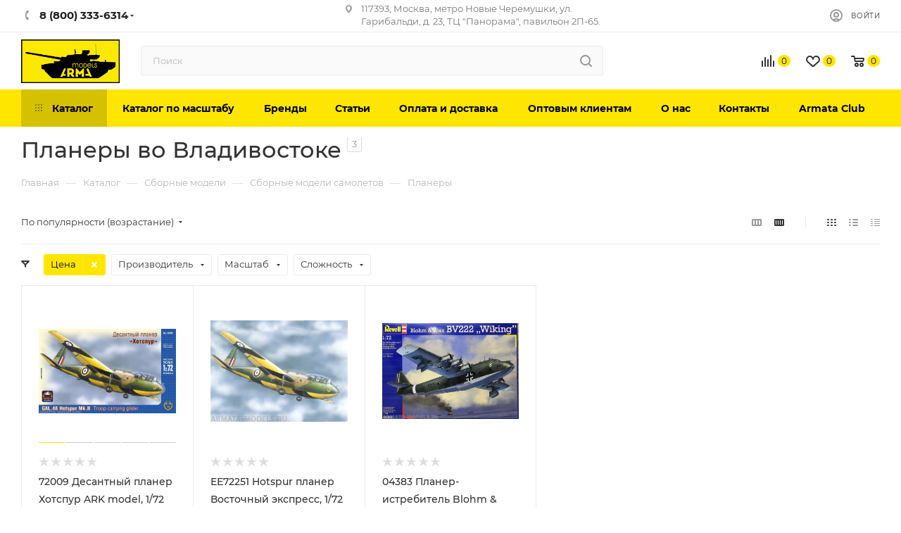

--- FILE ---
content_type: text/html; charset=UTF-8
request_url: https://vladivostok.arma-models.ru/catalog/sbornye-modeli-planerov/
body_size: 71230
content:
<!DOCTYPE html>
<html xmlns="http://www.w3.org/1999/xhtml" xml:lang="ru" lang="ru"  >
<head><link rel="canonical" href="https://vladivostok.arma-models.ru/catalog/sbornye-modeli-planerov/" />
<link rel="preconnect" href="https://cdn.diginetica.net/">
<link rel="preconnect" href="https://tracking.diginetica.net/">
<link rel="preconnect" href="https://tracking-app.diginetica.net/">
	<script>
		var digiScript = document.createElement('script');
		digiScript.src = '//cdn.diginetica.net/3297/client.js';
		digiScript.defer = true;
		digiScript.async = true;
		document.head.appendChild(digiScript);
	</script>
			<!-- Yandex.Metrika counter -->
	<script>
		(function(m, e, t, r, i, k, a) {
			m[i] = m[i] || function() {
				(m[i].a = m[i].a || []).push(arguments)
			};
			m[i].l = 1 * new Date();
			for (var j = 0; j < document.scripts.length; j++) {
				if (document.scripts[j].src === r) {
					return;
				}
			}
			k = e.createElement(t), a = e.getElementsByTagName(t)[0], k.async = 1, k.src = r, a.parentNode.insertBefore(k, a)
		})
		(window, document, "script", "https://mc.yandex.ru/metrika/tag.js", "ym");
		ym(35587500, "init", {
			clickmap: true,
			trackLinks: true,
			accurateTrackBounce: true,
			webvisor: true,
			ecommerce: "dataLayer"
		});
	</script>
	<noscript>
		<div><img data-lazyload class="lazy" src="[data-uri]" data-src="https://mc.yandex.ru/watch/35587500" style="position:absolute; left:-9999px;" alt="" /></div>
	</noscript>
	<!-- /Yandex.Metrika counter -->
	<title>Планеры во Владивостоке, купить в интернет-магазине, цены, фото</title>
	<meta name="viewport" content="initial-scale=1.0, width=device-width" />
	<meta name="HandheldFriendly" content="true" />
	<meta name="yes" content="yes" />
	<meta name="apple-mobile-web-app-status-bar-style" content="black" />
	<meta name="SKYPE_TOOLBAR" content="SKYPE_TOOLBAR_PARSER_COMPATIBLE" />
	<meta http-equiv="Content-Type" content="text/html; charset=UTF-8" />
<meta name="keywords" content="Планеры во Владивостоке" />
<meta name="description" content="Планеры во Владивостоке. Интернет-магазин Armata-Models. Каталог масштабных моделей по НИЗКИМ ЦЕНАМ! Доставка по РФ. " />
<link href="/bitrix/js/ui/design-tokens/dist/ui.design-tokens.css?176051826126358"  rel="stylesheet" />
<link href="/bitrix/js/ui/fonts/opensans/ui.font.opensans.css?17605158622555"  rel="stylesheet" />
<link href="/bitrix/js/main/popup/dist/main.popup.bundle.css?176051842531694"  rel="stylesheet" />
<link href="/bitrix/cache/css/s1/aspro_max/page_bd1468ef7ad2d6c1a64e4e0ce592e893/page_bd1468ef7ad2d6c1a64e4e0ce592e893_v1.css?176889031460547"  rel="stylesheet" />
<link href="/bitrix/cache/css/s1/aspro_max/default_1d85ff7e787216b5f8e3304614d17be7/default_1d85ff7e787216b5f8e3304614d17be7_v1.css?17688903141383"  rel="stylesheet" />
<link href="/bitrix/cache/css/s1/aspro_max/default_1a3e9ae48e3b2b634dc966ea1163b25e/default_1a3e9ae48e3b2b634dc966ea1163b25e_v1.css?17688903142932"  rel="stylesheet" />
<link href="/bitrix/cache/css/s1/aspro_max/template_732086f53df6ec27eb856b88ab42248a/template_732086f53df6ec27eb856b88ab42248a_v1.css?17688903141419137"  data-template-style="true" rel="stylesheet" />
<script>if(!window.BX)window.BX={};if(!window.BX.message)window.BX.message=function(mess){if(typeof mess==='object'){for(let i in mess) {BX.message[i]=mess[i];} return true;}};</script>
<script>(window.BX||top.BX).message({"JS_CORE_LOADING":"Загрузка...","JS_CORE_NO_DATA":"- Нет данных -","JS_CORE_WINDOW_CLOSE":"Закрыть","JS_CORE_WINDOW_EXPAND":"Развернуть","JS_CORE_WINDOW_NARROW":"Свернуть в окно","JS_CORE_WINDOW_SAVE":"Сохранить","JS_CORE_WINDOW_CANCEL":"Отменить","JS_CORE_WINDOW_CONTINUE":"Продолжить","JS_CORE_H":"ч","JS_CORE_M":"м","JS_CORE_S":"с","JSADM_AI_HIDE_EXTRA":"Скрыть лишние","JSADM_AI_ALL_NOTIF":"Показать все","JSADM_AUTH_REQ":"Требуется авторизация!","JS_CORE_WINDOW_AUTH":"Войти","JS_CORE_IMAGE_FULL":"Полный размер"});</script>
<script src="/bitrix/js/main/core/core.js?1760518514511455"></script>
<script>BX.Runtime.registerExtension({"name":"main.core","namespace":"BX","loaded":true});</script>
<script>BX.setJSList(["\/bitrix\/js\/main\/core\/core_ajax.js","\/bitrix\/js\/main\/core\/core_promise.js","\/bitrix\/js\/main\/polyfill\/promise\/js\/promise.js","\/bitrix\/js\/main\/loadext\/loadext.js","\/bitrix\/js\/main\/loadext\/extension.js","\/bitrix\/js\/main\/polyfill\/promise\/js\/promise.js","\/bitrix\/js\/main\/polyfill\/find\/js\/find.js","\/bitrix\/js\/main\/polyfill\/includes\/js\/includes.js","\/bitrix\/js\/main\/polyfill\/matches\/js\/matches.js","\/bitrix\/js\/ui\/polyfill\/closest\/js\/closest.js","\/bitrix\/js\/main\/polyfill\/fill\/main.polyfill.fill.js","\/bitrix\/js\/main\/polyfill\/find\/js\/find.js","\/bitrix\/js\/main\/polyfill\/matches\/js\/matches.js","\/bitrix\/js\/main\/polyfill\/core\/dist\/polyfill.bundle.js","\/bitrix\/js\/main\/core\/core.js","\/bitrix\/js\/main\/polyfill\/intersectionobserver\/js\/intersectionobserver.js","\/bitrix\/js\/main\/lazyload\/dist\/lazyload.bundle.js","\/bitrix\/js\/main\/polyfill\/core\/dist\/polyfill.bundle.js","\/bitrix\/js\/main\/parambag\/dist\/parambag.bundle.js"]);
</script>
<script>BX.Runtime.registerExtension({"name":"ui.dexie","namespace":"BX.DexieExport","loaded":true});</script>
<script>BX.Runtime.registerExtension({"name":"ls","namespace":"window","loaded":true});</script>
<script>BX.Runtime.registerExtension({"name":"fx","namespace":"window","loaded":true});</script>
<script>BX.Runtime.registerExtension({"name":"fc","namespace":"window","loaded":true});</script>
<script>BX.Runtime.registerExtension({"name":"ui.design-tokens","namespace":"window","loaded":true});</script>
<script>BX.Runtime.registerExtension({"name":"ui.fonts.opensans","namespace":"window","loaded":true});</script>
<script>BX.Runtime.registerExtension({"name":"main.popup","namespace":"BX.Main","loaded":true});</script>
<script>BX.Runtime.registerExtension({"name":"popup","namespace":"window","loaded":true});</script>
<script type="extension/settings" data-extension="currency.currency-core">{"region":"ru"}</script>
<script>BX.Runtime.registerExtension({"name":"currency.currency-core","namespace":"BX.Currency","loaded":true});</script>
<script>BX.Runtime.registerExtension({"name":"currency","namespace":"window","loaded":true});</script>
<script>(window.BX||top.BX).message({"LANGUAGE_ID":"ru","FORMAT_DATE":"DD.MM.YYYY","FORMAT_DATETIME":"DD.MM.YYYY HH:MI:SS","COOKIE_PREFIX":"BITRIX_SM","SERVER_TZ_OFFSET":"10800","UTF_MODE":"Y","SITE_ID":"s1","SITE_DIR":"\/","USER_ID":"","SERVER_TIME":1769383009,"USER_TZ_OFFSET":0,"USER_TZ_AUTO":"Y","bitrix_sessid":"91e9e1ac4b5e053e6925ed05729d1a27"});</script>

<script src="/bitrix/js/ui/dexie/dist/dexie.bundle.js?1760518476218847"></script>
<script src="/bitrix/js/main/core/core_ls.js?17605184114201"></script>
<script src="/bitrix/js/main/core/core_fx.js?149811705816888"></script>
<script src="/bitrix/js/main/core/core_frame_cache.js?176051847116945"></script>
<script src="/bitrix/js/main/ajax.js?149811705835509"></script>
<script src="/bitrix/js/main/popup/dist/main.popup.bundle.js?1760518530119638"></script>
<script src="/bitrix/js/currency/currency-core/dist/currency-core.bundle.js?17605180698800"></script>
<script src="/bitrix/js/currency/core_currency.js?17605180691181"></script>
<script src="/bitrix/js/arturgolubev.ecommerce/script_event_mode.js?16365613332843"></script>
<script src="/bitrix/js/logictim.balls/basket.js?16161712112258"></script>
<script>BX.setCSSList(["\/bitrix\/templates\/aspro_max\/components\/bitrix\/catalog\/main\/style.css","\/bitrix\/components\/aspro\/smartseo.content.max\/templates\/.default\/style.css","\/bitrix\/templates\/aspro_max\/css\/fonts\/montserrat\/css\/montserrat.min.css","\/bitrix\/templates\/aspro_max\/css\/blocks\/dark-light-theme.css","\/bitrix\/templates\/aspro_max\/css\/colored.css","\/bitrix\/templates\/aspro_max\/vendor\/css\/bootstrap.css","\/bitrix\/templates\/aspro_max\/css\/styles.css","\/bitrix\/templates\/aspro_max\/css\/blocks\/blocks.css","\/bitrix\/templates\/aspro_max\/css\/blocks\/common.blocks\/bottom-icons-panel\/bottom-icons-panel.css","\/bitrix\/templates\/aspro_max\/css\/blocks\/common.blocks\/counter-state\/counter-state.css","\/bitrix\/templates\/aspro_max\/css\/banners.css","\/bitrix\/templates\/aspro_max\/css\/menu.css","\/bitrix\/templates\/aspro_max\/css\/catalog.css","\/bitrix\/templates\/aspro_max\/css\/jquery.mCustomScrollbar.min.css","\/bitrix\/templates\/aspro_max\/vendor\/css\/ripple.css","\/bitrix\/templates\/aspro_max\/css\/left_block_main_page.css","\/bitrix\/templates\/aspro_max\/css\/stores.css","\/bitrix\/templates\/aspro_max\/css\/yandex_map.css","\/bitrix\/templates\/aspro_max\/css\/buy_services.css","\/bitrix\/templates\/aspro_max\/css\/header_fixed.css","\/bitrix\/templates\/aspro_max\/ajax\/ajax.css","\/bitrix\/templates\/aspro_max\/components\/bitrix\/breadcrumb\/main\/style.css","\/bitrix\/templates\/aspro_max\/css\/footer.css","\/bitrix\/components\/aspro\/marketing.popup.max\/templates\/.default\/style.css","\/bitrix\/templates\/aspro_max\/styles.css","\/bitrix\/templates\/aspro_max\/template_styles.css","\/bitrix\/templates\/aspro_max\/css\/header.css","\/bitrix\/templates\/aspro_max\/css\/media.css","\/bitrix\/templates\/aspro_max\/css\/h1-medium.css","\/bitrix\/templates\/aspro_max\/css\/lower-buttons.css","\/bitrix\/templates\/aspro_max\/themes\/custom_s1\/theme.css","\/bitrix\/templates\/aspro_max\/css\/widths\/width-3.css","\/bitrix\/templates\/aspro_max\/css\/fonts\/font-10.css","\/bitrix\/templates\/aspro_max\/css\/custom.css","\/bitrix\/templates\/aspro_max\/components\/bitrix\/catalog.smart.filter\/main_compact_ajax\/style.css","\/bitrix\/templates\/aspro_max\/components\/bitrix\/catalog.section\/catalog_block\/style.css"]);</script>
            <script>
                (function(i,s,o,g,r,a,m){i['GoogleAnalyticsObject']=r;i[r]=i[r]||function(){
                (i[r].q=i[r].q||[]).push(arguments)},i[r].l=1*new Date();a=s.createElement(o),
                m=s.getElementsByTagName(o)[0];a.async=1;a.src=g;m.parentNode.insertBefore(a,m)
                })(window,document,'script','//www.google-analytics.com/analytics.js','ga');
                ga('create', 'UA-78547889-1', 'auto');
                function getRetailCRMCookie(name) {
                      var matches = document.cookie.match(new RegExp(
                          '(?:^|; )' + name + '=([^;]*)'
                      ));
                      return matches ? decodeURIComponent(matches[1]) : '';
                }
                ga('set', 'dimension1', getRetailCRMCookie('_ga'));
                ga('send', 'pageview');
            </script>
<script>BX.message({'PHONE':'Телефон','FAST_VIEW':'Быстрый просмотр','TABLES_SIZE_TITLE':'Подбор размера','SOCIAL':'Социальные сети','DESCRIPTION':'Описание магазина','ITEMS':'Товары','LOGO':'Логотип','REGISTER_INCLUDE_AREA':'Текст о регистрации','AUTH_INCLUDE_AREA':'Текст об авторизации','FRONT_IMG':'Изображение компании','EMPTY_CART':'пуста','CATALOG_VIEW_MORE':'... Показать все','CATALOG_VIEW_LESS':'... Свернуть','JS_REQUIRED':'Заполните это поле','JS_FORMAT':'Неверный формат','JS_FILE_EXT':'Недопустимое расширение файла','JS_PASSWORD_COPY':'Пароли не совпадают','JS_PASSWORD_LENGTH':'Минимум 6 символов','JS_ERROR':'Неверно заполнено поле','JS_FILE_SIZE':'Максимальный размер 5мб','JS_FILE_BUTTON_NAME':'Выберите файл','JS_FILE_DEFAULT':'Прикрепите файл','JS_DATE':'Некорректная дата','JS_DATETIME':'Некорректная дата/время','JS_REQUIRED_LICENSES':'Согласитесь с условиями','JS_REQUIRED_OFFER':'Согласитесь с условиями','LICENSE_PROP':'Согласие на обработку персональных данных','LOGIN_LEN':'Введите минимум {0} символа','FANCY_CLOSE':'Закрыть','FANCY_NEXT':'Следующий','FANCY_PREV':'Предыдущий','TOP_AUTH_REGISTER':'Регистрация','CALLBACK':'Заказать звонок','ASK':'Задать вопрос','REVIEW':'Оставить отзыв','S_CALLBACK':'Заказать звонок','UNTIL_AKC':'До конца акции','TITLE_QUANTITY_BLOCK':'Остаток','TITLE_QUANTITY':'шт','TOTAL_SUMM_ITEM':'Общая стоимость ','SUBSCRIBE_SUCCESS':'Вы успешно подписались','RECAPTCHA_TEXT':'Подтвердите, что вы не робот','JS_RECAPTCHA_ERROR':'Пройдите проверку','COUNTDOWN_SEC':'сек','COUNTDOWN_MIN':'мин','COUNTDOWN_HOUR':'час','COUNTDOWN_DAY0':'дн','COUNTDOWN_DAY1':'дн','COUNTDOWN_DAY2':'дн','COUNTDOWN_WEAK0':'Недель','COUNTDOWN_WEAK1':'Неделя','COUNTDOWN_WEAK2':'Недели','COUNTDOWN_MONTH0':'Месяцев','COUNTDOWN_MONTH1':'Месяц','COUNTDOWN_MONTH2':'Месяца','COUNTDOWN_YEAR0':'Лет','COUNTDOWN_YEAR1':'Год','COUNTDOWN_YEAR2':'Года','COUNTDOWN_COMPACT_SEC':'с','COUNTDOWN_COMPACT_MIN':'м','COUNTDOWN_COMPACT_HOUR':'ч','COUNTDOWN_COMPACT_DAY':'д','COUNTDOWN_COMPACT_WEAK':'н','COUNTDOWN_COMPACT_MONTH':'м','COUNTDOWN_COMPACT_YEAR0':'л','COUNTDOWN_COMPACT_YEAR1':'г','CATALOG_PARTIAL_BASKET_PROPERTIES_ERROR':'Заполнены не все свойства у добавляемого товара','CATALOG_EMPTY_BASKET_PROPERTIES_ERROR':'Выберите свойства товара, добавляемые в корзину в параметрах компонента','CATALOG_ELEMENT_NOT_FOUND':'Элемент не найден','ERROR_ADD2BASKET':'Ошибка добавления товара в корзину','CATALOG_SUCCESSFUL_ADD_TO_BASKET':'Успешное добавление товара в корзину','ERROR_BASKET_TITLE':'Ошибка корзины','ERROR_BASKET_PROP_TITLE':'Выберите свойства, добавляемые в корзину','ERROR_BASKET_BUTTON':'Выбрать','BASKET_TOP':'Корзина в шапке','ERROR_ADD_DELAY_ITEM':'Ошибка отложенной корзины','VIEWED_TITLE':'Ранее вы смотрели','VIEWED_BEFORE':'Ранее вы смотрели','BEST_TITLE':'Лучшие предложения','CT_BST_SEARCH_BUTTON':'Поиск','CT_BST_SEARCH2_BUTTON':'Найти','BASKET_PRINT_BUTTON':'Распечатать','BASKET_CLEAR_ALL_BUTTON':'Очистить','BASKET_QUICK_ORDER_BUTTON':'Быстрый заказ','BASKET_CONTINUE_BUTTON':'Продолжить покупки','BASKET_ORDER_BUTTON':'Оформить заказ','SHARE_BUTTON':'Поделиться','BASKET_CHANGE_TITLE':'Ваш заказ','BASKET_CHANGE_LINK':'Изменить','MORE_INFO_SKU':'Купить','FROM':'от','BEFORE':'до','TITLE_BLOCK_VIEWED_NAME':'Ранее вы смотрели','T_BASKET':'Корзина','FILTER_EXPAND_VALUES':'Показать все','FILTER_HIDE_VALUES':'Свернуть','FULL_ORDER':'Полный заказ','CUSTOM_COLOR_CHOOSE':'Выбрать','CUSTOM_COLOR_CANCEL':'Отмена','S_MOBILE_MENU':'Меню','MAX_T_MENU_BACK':'Назад','MAX_T_MENU_CALLBACK':'Обратная связь','MAX_T_MENU_CONTACTS_TITLE':'Будьте на связи','SEARCH_TITLE':'Поиск','SOCIAL_TITLE':'Оставайтесь на связи','HEADER_SCHEDULE':'Время работы','SEO_TEXT':'SEO описание','COMPANY_IMG':'Картинка компании','COMPANY_TEXT':'Описание компании','CONFIG_SAVE_SUCCESS':'Настройки сохранены','CONFIG_SAVE_FAIL':'Ошибка сохранения настроек','ITEM_ECONOMY':'Экономия','ITEM_ARTICLE':'Артикул: ','JS_FORMAT_ORDER':'имеет неверный формат','JS_BASKET_COUNT_TITLE':'В корзине товаров на SUMM','POPUP_VIDEO':'Видео','POPUP_GIFT_TEXT':'Нашли что-то особенное? Намекните другу о подарке!','ORDER_FIO_LABEL':'Ф.И.О.','ORDER_PHONE_LABEL':'Телефон','ORDER_REGISTER_BUTTON':'Регистрация','PRICES_TYPE':'Варианты цен','FILTER_HELPER_VALUES':' знач.','SHOW_MORE_SCU_MAIN':'Еще #COUNT#','SHOW_MORE_SCU_1':'предложение','SHOW_MORE_SCU_2':'предложения','SHOW_MORE_SCU_3':'предложений','PARENT_ITEM_NOT_FOUND':'Не найден основной товар для услуги в корзине. Обновите страницу и попробуйте снова.'})</script>
<meta name="theme-color" content="#ffe600">
<style>:root{--theme-base-color: #ffe600;--theme-base-opacity-color: #ffe6001a;--theme-base-color-hue:54;--theme-base-color-saturation:100%;--theme-base-color-lightness:50%;--theme-lightness-hover-diff:%}</style>
<script data-skip-moving="true">window.lazySizesConfig = window.lazySizesConfig || {};lazySizesConfig.loadMode = 1;lazySizesConfig.expand = 200;lazySizesConfig.expFactor = 1;lazySizesConfig.hFac = 0.1;window.lazySizesConfig.lazyClass = "lazy";</script>
<script src="/bitrix/templates/aspro_max/js/lazysizes.min.js" data-skip-moving="true" defer=""></script>
<script src="/bitrix/templates/aspro_max/js/ls.unveilhooks.min.js" data-skip-moving="true" defer=""></script>
<link href="/bitrix/templates/aspro_max/css/print.css?163653158023580" data-template-style="true" rel="stylesheet" media="print">
					<script data-skip-moving="true" src="/bitrix/js/aspro.max/jquery-2.1.3.min.js"></script>
					<script data-skip-moving="true" src="/bitrix/templates/aspro_max/js/speed.min.js?=1636531588"></script>
<link rel="apple-touch-icon" sizes="180x180" href="/upload/CMax/d24/v3ocukwzgc9vzq87n1aafrsarrax13tq.png" />
<meta property="ya:interaction" content="XML_FORM" />
<meta property="ya:interaction:url" content="https://vladivostok.arma-models.ru/catalog/sbornye-modeli-planerov/?mode=xml" />
<meta property="og:title" content="Летающие сборные модели планеров, купить в Москве" />
<meta property="og:type" content="website" />
<meta property="og:image" content="https://vladivostok.arma-models.ru/upload/CMax/41f/zconglxi49j5w37n3qpbhfcgk1qq7bjs.webp" />
<link rel="image_src" href="https://vladivostok.arma-models.ru/upload/CMax/41f/zconglxi49j5w37n3qpbhfcgk1qq7bjs.webp"  />
<meta property="og:url" content="https://vladivostok.arma-models.ru/catalog/sbornye-modeli-planerov/" />
<meta property="og:description" content="Сборные модели планеров. Интернет-магазин «Armata-Models». Доставка летающих моделей по РФ. Каталог товаров. Звоните по телефону в Москве: +7 (499) 110-45-03." />

<script src="/bitrix/templates/aspro_max/js/observer.js?16365315877026"></script>
<script src="/bitrix/templates/aspro_max/js/jquery.actual.min.js?16365315841251"></script>
<script src="/bitrix/templates/aspro_max/js/jqModal.js?163653158411178"></script>
<script src="/bitrix/templates/aspro_max/vendor/js/bootstrap.js?163653161127908"></script>
<script src="/bitrix/templates/aspro_max/vendor/js/jquery.appear.js?16365316113188"></script>
<script src="/bitrix/templates/aspro_max/vendor/js/ripple.js?16365316124702"></script>
<script src="/bitrix/templates/aspro_max/vendor/js/velocity/velocity.js?163653161744791"></script>
<script src="/bitrix/templates/aspro_max/vendor/js/velocity/velocity.ui.js?163653161713257"></script>
<script src="/bitrix/templates/aspro_max/js/browser.js?16365315841032"></script>
<script src="/bitrix/templates/aspro_max/js/jquery.uniform.min.js?16365315868308"></script>
<script src="/bitrix/templates/aspro_max/vendor/js/sticky-sidebar.js?163653161225989"></script>
<script src="/bitrix/templates/aspro_max/js/jquery.validate.min.js?163653158622257"></script>
<script src="/bitrix/templates/aspro_max/js/jquery.inputmask.bundle.min.js?176044208770953"></script>
<script src="/bitrix/templates/aspro_max/js/jquery.easing.1.3.js?16365315858095"></script>
<script src="/bitrix/templates/aspro_max/js/equalize.min.js?1636531584588"></script>
<script src="/bitrix/templates/aspro_max/js/jquery.alphanumeric.js?16365315851972"></script>
<script src="/bitrix/templates/aspro_max/js/jquery.cookie.js?16365315853066"></script>
<script src="/bitrix/templates/aspro_max/js/jquery.plugin.min.js?16365315863181"></script>
<script src="/bitrix/templates/aspro_max/js/jquery.countdown.min.js?163653158513137"></script>
<script src="/bitrix/templates/aspro_max/js/jquery.countdown-ru.js?16365315851885"></script>
<script src="/bitrix/templates/aspro_max/js/jquery.ikSelect.js?163653158632030"></script>
<script src="/bitrix/templates/aspro_max/js/jquery.mobile.custom.touch.min.js?16365315867784"></script>
<script src="/bitrix/templates/aspro_max/js/jquery.dotdotdot.js?17604420875914"></script>
<script src="/bitrix/templates/aspro_max/js/rating_likes.js?163653158810797"></script>
<script src="/bitrix/templates/aspro_max/js/buy_services.js?16365315845835"></script>
<script src="/bitrix/templates/aspro_max/js/mobile.js?163653158725196"></script>
<script src="/bitrix/templates/aspro_max/js/jquery.mousewheel.min.js?16365315862609"></script>
<script src="/bitrix/templates/aspro_max/js/jquery.mCustomScrollbar.js?163653158694214"></script>
<script src="/bitrix/templates/aspro_max/js/scrollTabs.js?163653158812625"></script>
<script src="/bitrix/templates/aspro_max/js/main_spb.js?1760442087377297"></script>
<script src="/bitrix/templates/aspro_max/js/blocks/blocks.js?16365316009191"></script>
<script src="/bitrix/components/bitrix/search.title/script.js?176051842610542"></script>
<script src="/bitrix/templates/aspro_max/components/bitrix/search.title/mega_menu/script.js?163653169710313"></script>
<script src="/bitrix/templates/aspro_max/components/bitrix/menu/top/script.js?163653166436"></script>
<script src="/bitrix/components/aspro/marketing.popup.max/templates/.default/script.js?16365338631756"></script>
<script src="/bitrix/templates/aspro_max/components/bitrix/search.title/fixed/script.js?163653169610264"></script>
<script src="/bitrix/templates/aspro_max/js/custom.js?1637846485170"></script>
<script src="/bitrix/templates/aspro_max/components/bitrix/catalog/main/script.js?163653163518416"></script>
<script src="/bitrix/components/aspro/smartseo.tags.max/templates/.default/script.js?16365338632569"></script>
<script src="/bitrix/templates/aspro_max/components/bitrix/news.list/landings_list/script.js?16365316832516"></script>
<script src="/bitrix/templates/aspro_max/js/jquery.history.js?163653158621571"></script>
<script src="/bitrix/templates/aspro_max/components/bitrix/catalog.smart.filter/main_compact_ajax/script.js?163653165241410"></script>
<script src="/bitrix/templates/aspro_max/components/bitrix/catalog.section/catalog_block/script.js?16365316448623"></script>
				
	<meta name="google-site-verification" content="nzr7DsxfR0KAHgenQwZgp3HVFmHT1YH9Vi2z6Vid5VU" />
	<meta name="google-site-verification" content="6_LH5iRMkStWsoLd0GOJGm4wK0gDD4pTXKeBMiv2OMo" />
	<!-- <script defer src="https://goodmod.ru/scripts/46aabbcc8c43ed74eb12eb4555ee11cb/api.js"></script> -->
				<meta name="yandex-verification" content="0ac6dee27efef14b" />
		<meta name="yandex-verification" content="636e253ad61b5676" /> 
	<meta name="google-site-verification" content="r5TApTmrQYwlTkIRGgvnCCjMI2DcU0TdrUsCvxBp_Zc" />
	<!-- Yandex.Metrika counter -->
	<script >
		(function(m,e,t,r,i,k,a){m[i]=m[i]||function(){(m[i].a=m[i].a||[]).push(arguments)};
		m[i].l=1*new Date();
		for (var j = 0; j < document.scripts.length; j++) {if (document.scripts[j].src === r) { return; }}
		k=e.createElement(t),a=e.getElementsByTagName(t)[0],k.async=1,k.src=r,a.parentNode.insertBefore(k,a)})
		(window, document, "script", "https://mc.yandex.ru/metrika/tag.js", "ym");
		ym(98550231, "init", {
					clickmap:true,
					trackLinks:true,
					accurateTrackBounce:true,
					webvisor:true,
					ecommerce:"dataLayer"
		});
	</script>
	<noscript><div><img data-lazyload class="lazy" src="[data-uri]" data-src="https://mc.yandex.ru/watch/98550231" style="position:absolute; left:-9999px;" alt="" /></div></noscript>
	<!-- /Yandex.Metrika counter -->
	<!-- Google tag (gtag.js) -->
	<script async src="https://www.googletagmanager.com/gtag/js?id=G-N7VP2X6NJ3"></script>
	<script>
		window.dataLayer = window.dataLayer || [];
		function gtag(){dataLayer.push(arguments);}
		gtag('js', new Date());
		gtag('config', 'G-N7VP2X6NJ3');
	</script>

<script><!--
new Image().src = "//counter.yadro.ru/hit?r"+
escape(document.referrer)+((typeof(screen)=="undefined")?"":
";s"+screen.width+"*"+screen.height+"*"+(screen.colorDepth?
screen.colorDepth:screen.pixelDepth))+";u"+escape(document.URL)+
";"+Math.random();//--></script>
</head>
<body class=" site_s1  fill_bg_n catalog-delayed-btn-Y theme-light" id="main" data-site="/">


	<div id="panel"></div>

		<!--'start_frame_cache_basketitems-component-block'-->												<div id="ajax_basket"></div>
					<!--'end_frame_cache_basketitems-component-block'-->						<div class="cd-modal-bg"></div>
		<script data-skip-moving="true">var solutionName = 'arMaxOptions';</script>
		<script src="/bitrix/templates/aspro_max/js/setTheme.php?site_id=s1&site_dir=/" data-skip-moving="true"></script>
		<script>window.onload=function(){window.basketJSParams = window.basketJSParams || [];}
		BX.message({'MIN_ORDER_PRICE_TEXT':'<b>Минимальная сумма заказа #PRICE#<\/b><br/>Пожалуйста, добавьте еще товаров в корзину','LICENSES_TEXT':'Я согласен на <a href=\"/include/licenses_detail.php\" target=\"_blank\" rel=\"nofollow\">обработку персональных данных<\/a>'});
		arAsproOptions.PAGES.FRONT_PAGE = window[solutionName].PAGES.FRONT_PAGE = "";arAsproOptions.PAGES.BASKET_PAGE = window[solutionName].PAGES.BASKET_PAGE = "";arAsproOptions.PAGES.ORDER_PAGE = window[solutionName].PAGES.ORDER_PAGE = "";arAsproOptions.PAGES.PERSONAL_PAGE = window[solutionName].PAGES.PERSONAL_PAGE = "";arAsproOptions.PAGES.CATALOG_PAGE = window[solutionName].PAGES.CATALOG_PAGE = "1";</script>
<div class="wrapper1  header_bgcolored long_header colored_header catalog_page basket_normal basket_fill_COLOR side_LEFT block_side_NORMAL catalog_icons_N banner_auto with_fast_view mheader-v1 header-v7 header-font-lower_Y regions_N title_position_LEFT fill_ footer-v5 front-vindex1 mfixed_Y mfixed_view_scroll_top title-v3 lazy_Y with_phones compact-catalog dark-hover-overlay normal-catalog-img landing-normal big-banners-mobile-normal bottom-icons-panel-Y compact-breadcrumbs-slider catalog-delayed-btn-Y  ">

<div class="mega_fixed_menu scrollblock">
	<div class="maxwidth-theme">
		<svg class="svg svg-close" width="14" height="14" viewBox="0 0 14 14">
		  <path data-name="Rounded Rectangle 568 copy 16" d="M1009.4,953l5.32,5.315a0.987,0.987,0,0,1,0,1.4,1,1,0,0,1-1.41,0L1008,954.4l-5.32,5.315a0.991,0.991,0,0,1-1.4-1.4L1006.6,953l-5.32-5.315a0.991,0.991,0,0,1,1.4-1.4l5.32,5.315,5.31-5.315a1,1,0,0,1,1.41,0,0.987,0.987,0,0,1,0,1.4Z" transform="translate(-1001 -946)"></path>
		</svg>
		<i class="svg svg-close mask arrow"></i>
		<div class="row">
			<div class="col-md-9">
				<div class="left_menu_block">
					<div class="logo_block flexbox flexbox--row align-items-normal">
						<div class="logo colored">
							<a href="/"><img src="/upload/CMax/41f/zconglxi49j5w37n3qpbhfcgk1qq7bjs.webp" alt="Интернет-магазин товаров для хобби Арма" title="Интернет-магазин товаров для хобби Арма" data-src="" /></a>						</div>
						<div class="top-description addr">
													</div>
					</div>
					<div class="search_block">
						<div class="search_wrap">
							<div class="search-block">
												<div class="search-wrapper">
				<div id="title-search_mega_menu">
					<form action="/catalog/" class="search">
						<div class="search-input-div">
							<input class="search-input" id="title-search-input_mega_menu" type="text" name="q" value="" placeholder="Поиск" size="20" maxlength="50" autocomplete="off" />
						</div>
						<div class="search-button-div">
							<button class="btn btn-search" type="submit" name="s" value="Найти"><i class="svg inline  svg-inline-search2" aria-hidden="true" ><svg class="" width="17" height="17" viewBox="0 0 17 17" aria-hidden="true"><path class="cls-1" d="M16.709,16.719a1,1,0,0,1-1.412,0l-3.256-3.287A7.475,7.475,0,1,1,15,7.5a7.433,7.433,0,0,1-1.549,4.518l3.258,3.289A1,1,0,0,1,16.709,16.719ZM7.5,2A5.5,5.5,0,1,0,13,7.5,5.5,5.5,0,0,0,7.5,2Z"></path></svg></i></button>
							<span class="close-block inline-search-hide"><span class="svg svg-close close-icons"></span></span>
						</div>
					</form>
				</div>
			</div>
	<script>
	var jsControl = new JCTitleSearch3({
		//'WAIT_IMAGE': '/bitrix/themes/.default/images/wait.gif',
		'AJAX_PAGE' : '/catalog/sbornye-modeli-planerov/',
		'CONTAINER_ID': 'title-search_mega_menu',
		'INPUT_ID': 'title-search-input_mega_menu',
		'INPUT_ID_TMP': 'title-search-input_mega_menu',
		'MIN_QUERY_LEN': 2
	});
</script>							</div>
						</div>
					</div>
										<!-- noindex -->

	<div class="burger_menu_wrapper">
		
			<div class="top_link_wrapper">
				<div class="menu-item dropdown catalog wide_menu   active">
					<div class="wrap">
						<a class="dropdown-toggle" href="/catalog/">
							<div class="link-title color-theme-hover">
																	<i class="svg inline  svg-inline-icon_catalog" aria-hidden="true" ><svg xmlns="http://www.w3.org/2000/svg" width="10" height="10" viewBox="0 0 10 10"><path  data-name="Rounded Rectangle 969 copy 7" class="cls-1" d="M644,76a1,1,0,1,1-1,1A1,1,0,0,1,644,76Zm4,0a1,1,0,1,1-1,1A1,1,0,0,1,648,76Zm4,0a1,1,0,1,1-1,1A1,1,0,0,1,652,76Zm-8,4a1,1,0,1,1-1,1A1,1,0,0,1,644,80Zm4,0a1,1,0,1,1-1,1A1,1,0,0,1,648,80Zm4,0a1,1,0,1,1-1,1A1,1,0,0,1,652,80Zm-8,4a1,1,0,1,1-1,1A1,1,0,0,1,644,84Zm4,0a1,1,0,1,1-1,1A1,1,0,0,1,648,84Zm4,0a1,1,0,1,1-1,1A1,1,0,0,1,652,84Z" transform="translate(-643 -76)"/></svg></i>																Каталог							</div>
						</a>
													<span class="tail"></span>
							<div class="burger-dropdown-menu row">
								<div class="menu-wrapper" >
									
																														<div class="col-md-4   has_img">
																						<a href="/catalog/predzakaz/" class="color-theme-hover" title="Предзаказ">
												<span class="name option-font-bold">Предзаказ</span>
											</a>
																					</div>
									
																														<div class="col-md-4 dropdown-submenu  ">
																						<a href="/catalog/warhammer/" class="color-theme-hover" title="Games Workshop">
												<span class="name option-font-bold">Games Workshop</span>
											</a>
																								<div class="burger-dropdown-menu toggle_menu">
																																									<div class="menu-item   ">
															<a href="/catalog/miniatyury/" title="Миниатюры Warhammer 40000">
																<span class="name color-theme-hover">Миниатюры Warhammer 40000</span>
															</a>
																													</div>
																																									<div class="menu-item  dropdown-submenu ">
															<a href="/catalog/kraski_citadel/" title="Краски и химия Citadel">
																<span class="name color-theme-hover">Краски и химия Citadel</span>
															</a>
																															<div class="burger-dropdown-menu with_padding">
																																			<div class="menu-item ">
																			<a href="/catalog/kraski_citadel_contrast/" title="Краски Citadel: Contrast">
																				<span class="name color-theme-hover">Краски Citadel: Contrast</span>
																			</a>
																		</div>
																																			<div class="menu-item ">
																			<a href="/catalog/kraska_citadel_air/" title="Краска Citadel Air">
																				<span class="name color-theme-hover">Краска Citadel Air</span>
																			</a>
																		</div>
																																			<div class="menu-item ">
																			<a href="/catalog/kraska_citadel_edge/" title="Краска Citadel Edge">
																				<span class="name color-theme-hover">Краска Citadel Edge</span>
																			</a>
																		</div>
																																			<div class="menu-item ">
																			<a href="/catalog/kraska_citadel_base/" title="Краска Citadel Base">
																				<span class="name color-theme-hover">Краска Citadel Base</span>
																			</a>
																		</div>
																																			<div class="menu-item ">
																			<a href="/catalog/kraska_citadel_layer/" title="Краска Citadel Layer">
																				<span class="name color-theme-hover">Краска Citadel Layer</span>
																			</a>
																		</div>
																																			<div class="menu-item ">
																			<a href="/catalog/kraska_citadel_shade/" title="Краска Citadel Shade">
																				<span class="name color-theme-hover">Краска Citadel Shade</span>
																			</a>
																		</div>
																																			<div class="menu-item ">
																			<a href="/catalog/kraska_citadel_dry/" title="Краска Citadel Dry">
																				<span class="name color-theme-hover">Краска Citadel Dry</span>
																			</a>
																		</div>
																																			<div class="menu-item ">
																			<a href="/catalog/kraska_citadel_technical/" title="Краска Citadel Technical">
																				<span class="name color-theme-hover">Краска Citadel Technical</span>
																			</a>
																		</div>
																																			<div class="menu-item ">
																			<a href="/catalog/kraska_citadel_texture/" title="Краска Citadel Texture">
																				<span class="name color-theme-hover">Краска Citadel Texture</span>
																			</a>
																		</div>
																																			<div class="menu-item ">
																			<a href="/catalog/klei_i_shpatlevki_citadel/" title="Клеи и Шпатлевки Citadel">
																				<span class="name color-theme-hover">Клеи и Шпатлевки Citadel</span>
																			</a>
																		</div>
																																			<div class="menu-item ">
																			<a href="/catalog/citadel_spray/" title="Citadel Spray">
																				<span class="name color-theme-hover">Citadel Spray</span>
																			</a>
																		</div>
																																	</div>
																													</div>
																																									<div class="menu-item   ">
															<a href="/catalog/instrumenty_gw/" title="Инструменты GW">
																<span class="name color-theme-hover">Инструменты GW</span>
															</a>
																													</div>
																																									<div class="menu-item   ">
															<a href="/catalog/aksessuary_dlya_igry/" title="Аксессуары для игры">
																<span class="name color-theme-hover">Аксессуары для игры</span>
															</a>
																													</div>
																																									<div class="menu-item   ">
															<a href="/catalog/vlastelin_kolets/" title="Властелин Колец">
																<span class="name color-theme-hover">Властелин Колец</span>
															</a>
																													</div>
																																									<div class="menu-item   ">
															<a href="/catalog/miniatyury_warhammer_age_of_sigmar/" title="Миниатюры Warhammer Age Of Sigmar">
																<span class="name color-theme-hover">Миниатюры Warhammer Age Of Sigmar</span>
															</a>
																													</div>
																									</div>
																					</div>
									
																														<div class="col-md-4 dropdown-submenu  ">
																						<a href="/catalog/sbornye_modeli/" class="color-theme-hover" title="Сборные модели">
												<span class="name option-font-bold">Сборные модели</span>
											</a>
																								<div class="burger-dropdown-menu toggle_menu">
																																									<div class="menu-item  dropdown-submenu ">
															<a href="/catalog/samolety/" title="Авиация">
																<span class="name color-theme-hover">Авиация</span>
															</a>
																															<div class="burger-dropdown-menu with_padding">
																																			<div class="menu-item ">
																			<a href="/catalog/bombardirovshchiki/" title="Бомбардировщики">
																				<span class="name color-theme-hover">Бомбардировщики</span>
																			</a>
																		</div>
																																			<div class="menu-item ">
																			<a href="/catalog/grazhdanskaya_aviatsiya/" title="Гражданская авиация">
																				<span class="name color-theme-hover">Гражданская авиация</span>
																			</a>
																		</div>
																																			<div class="menu-item ">
																			<a href="/catalog/istrebiteli/" title="Истребители">
																				<span class="name color-theme-hover">Истребители</span>
																			</a>
																		</div>
																																			<div class="menu-item ">
																			<a href="/catalog/shturmoviki/" title="Штурмовики">
																				<span class="name color-theme-hover">Штурмовики</span>
																			</a>
																		</div>
																																			<div class="menu-item ">
																			<a href="/catalog/vertolety/" title="Вертолеты">
																				<span class="name color-theme-hover">Вертолеты</span>
																			</a>
																		</div>
																																			<div class="menu-item ">
																			<a href="/catalog/transportnye_samolety/" title="Транспортные">
																				<span class="name color-theme-hover">Транспортные</span>
																			</a>
																		</div>
																																			<div class="menu-item ">
																			<a href="/catalog/kosmos/" title="Космос">
																				<span class="name color-theme-hover">Космос</span>
																			</a>
																		</div>
																																			<div class="menu-item active">
																			<a href="/catalog/sbornye-modeli-planerov/" title="Сборные модели планеров">
																				<span class="name color-theme-hover">Сборные модели планеров</span>
																			</a>
																		</div>
																																	</div>
																													</div>
																																									<div class="menu-item  dropdown-submenu ">
															<a href="/catalog/korabli/" title="Корабли">
																<span class="name color-theme-hover">Корабли</span>
															</a>
																															<div class="burger-dropdown-menu with_padding">
																																			<div class="menu-item ">
																			<a href="/catalog/parusnye_korabli/" title="Парусные корабли">
																				<span class="name color-theme-hover">Парусные корабли</span>
																			</a>
																		</div>
																																			<div class="menu-item ">
																			<a href="/catalog/voennye_korabli/" title="Военные корабли">
																				<span class="name color-theme-hover">Военные корабли</span>
																			</a>
																		</div>
																																			<div class="menu-item ">
																			<a href="/catalog/podvodnye_lodki/" title="Подводные лодки">
																				<span class="name color-theme-hover">Подводные лодки</span>
																			</a>
																		</div>
																																			<div class="menu-item ">
																			<a href="/catalog/passazhirskie_laynery/" title="Пассажирские Лайнеры">
																				<span class="name color-theme-hover">Пассажирские Лайнеры</span>
																			</a>
																		</div>
																																			<div class="menu-item ">
																			<a href="/catalog/avianoscy/" title="Сборные модели авианосцев">
																				<span class="name color-theme-hover">Сборные модели авианосцев</span>
																			</a>
																		</div>
																																	</div>
																													</div>
																																									<div class="menu-item  dropdown-submenu ">
															<a href="/catalog/avto_moto/" title="Автомобили и мотоциклы">
																<span class="name color-theme-hover">Автомобили и мотоциклы</span>
															</a>
																															<div class="burger-dropdown-menu with_padding">
																																			<div class="menu-item ">
																			<a href="/catalog/legkovie_avtomobili/" title="Легковые автомобили">
																				<span class="name color-theme-hover">Легковые автомобили</span>
																			</a>
																		</div>
																																			<div class="menu-item ">
																			<a href="/catalog/voennye_avtomobili/" title="Военные Автомобили">
																				<span class="name color-theme-hover">Военные Автомобили</span>
																			</a>
																		</div>
																																			<div class="menu-item ">
																			<a href="/catalog/gruzoviki/" title="Грузовики">
																				<span class="name color-theme-hover">Грузовики</span>
																			</a>
																		</div>
																																			<div class="menu-item ">
																			<a href="/catalog/mototsikly/" title="Мотоциклы">
																				<span class="name color-theme-hover">Мотоциклы</span>
																			</a>
																		</div>
																																			<div class="menu-item ">
																			<a href="/catalog/formula_1/" title="Формула 1">
																				<span class="name color-theme-hover">Формула 1</span>
																			</a>
																		</div>
																																	</div>
																													</div>
																																									<div class="menu-item  dropdown-submenu ">
															<a href="/catalog/bronetekhnika/" title="Танки и Бронетехника">
																<span class="name color-theme-hover">Танки и Бронетехника</span>
															</a>
																															<div class="burger-dropdown-menu with_padding">
																																			<div class="menu-item ">
																			<a href="/catalog/tanki_pervaya_mirovaya/" title="Первая мировая">
																				<span class="name color-theme-hover">Первая мировая</span>
																			</a>
																		</div>
																																			<div class="menu-item ">
																			<a href="/catalog/tanki_vtoraya_mirovaya/" title="Вторая мировая">
																				<span class="name color-theme-hover">Вторая мировая</span>
																			</a>
																		</div>
																																			<div class="menu-item ">
																			<a href="/catalog/tanki_poslevoennye/" title="Послевоенная">
																				<span class="name color-theme-hover">Послевоенная</span>
																			</a>
																		</div>
																																			<div class="menu-item ">
																			<a href="/catalog/tank_abrams/" title="Сборные модели танка Abrams">
																				<span class="name color-theme-hover">Сборные модели танка Abrams</span>
																			</a>
																		</div>
																																			<div class="menu-item ">
																			<a href="/catalog/patton/" title="Сборные модели танка Patton">
																				<span class="name color-theme-hover">Сборные модели танка Patton</span>
																			</a>
																		</div>
																																	</div>
																													</div>
																																									<div class="menu-item  dropdown-submenu ">
															<a href="/catalog/artilleriya/" title="Артиллерия">
																<span class="name color-theme-hover">Артиллерия</span>
															</a>
																															<div class="burger-dropdown-menu with_padding">
																																			<div class="menu-item ">
																			<a href="/catalog/oruzhie/" title="Оружие">
																				<span class="name color-theme-hover">Оружие</span>
																			</a>
																		</div>
																																	</div>
																													</div>
																																									<div class="menu-item   ">
															<a href="/catalog/zdaniya/" title="Здания">
																<span class="name color-theme-hover">Здания</span>
															</a>
																													</div>
																																									<div class="menu-item  dropdown-submenu ">
															<a href="/catalog/miniatury/" title="Миниатюры">
																<span class="name color-theme-hover">Миниатюры</span>
															</a>
																															<div class="burger-dropdown-menu with_padding">
																																			<div class="menu-item ">
																			<a href="/catalog/miniatury_antichnost/" title="Античность">
																				<span class="name color-theme-hover">Античность</span>
																			</a>
																		</div>
																																			<div class="menu-item ">
																			<a href="/catalog/miniatury_srednevekove/" title="Средневековье">
																				<span class="name color-theme-hover">Средневековье</span>
																			</a>
																		</div>
																																			<div class="menu-item ">
																			<a href="/catalog/miniatury_napoleonika/" title="Наполеоника">
																				<span class="name color-theme-hover">Наполеоника</span>
																			</a>
																		</div>
																																			<div class="menu-item ">
																			<a href="/catalog/figurki_pervaya_mirovaya_voyna/" title="Первая Мировая Война">
																				<span class="name color-theme-hover">Первая Мировая Война</span>
																			</a>
																		</div>
																																			<div class="menu-item ">
																			<a href="/catalog/figurki_vtoraya_mirovaya_voina/" title="Вторая Мировая война">
																				<span class="name color-theme-hover">Вторая Мировая война</span>
																			</a>
																		</div>
																																			<div class="menu-item ">
																			<a href="/catalog/figurki_fentezi_i_fantastika/" title="Фэнтези и фантастика">
																				<span class="name color-theme-hover">Фэнтези и фантастика</span>
																			</a>
																		</div>
																																			<div class="menu-item ">
																			<a href="/catalog/miniatury_sovremennost/" title="Современность">
																				<span class="name color-theme-hover">Современность</span>
																			</a>
																		</div>
																																	</div>
																													</div>
																																									<div class="menu-item   ">
															<a href="/catalog/zheleznaya_doroga/" title="Железная дорога">
																<span class="name color-theme-hover">Железная дорога</span>
															</a>
																													</div>
																																									<div class="menu-item   ">
															<a href="/catalog/dlya_detey/" title="Для детей">
																<span class="name color-theme-hover">Для детей</span>
															</a>
																													</div>
																																									<div class="menu-item   ">
															<a href="/catalog/neobychnye/" title="Необычные">
																<span class="name color-theme-hover">Необычные</span>
															</a>
																													</div>
																																									<div class="menu-item collapsed dropdown-submenu ">
															<a href="/catalog/gotovye_modeli/" title="Готовые модели">
																<span class="name color-theme-hover">Готовые модели</span>
															</a>
																															<div class="burger-dropdown-menu with_padding">
																																			<div class="menu-item ">
																			<a href="/catalog/gotovye_modeli_samoletov/" title="Авиация">
																				<span class="name color-theme-hover">Авиация</span>
																			</a>
																		</div>
																																			<div class="menu-item ">
																			<a href="/catalog/gotovye_modeli_tekhnika/" title="Техника">
																				<span class="name color-theme-hover">Техника</span>
																			</a>
																		</div>
																																			<div class="menu-item ">
																			<a href="/catalog/prochee/" title="Прочее">
																				<span class="name color-theme-hover">Прочее</span>
																			</a>
																		</div>
																																	</div>
																													</div>
																																									<div class="menu-item collapsed  ">
															<a href="/catalog/world_of_tanks/" title="World of Tanks">
																<span class="name color-theme-hover">World of Tanks</span>
															</a>
																													</div>
																																									<div class="menu-item collapsed dropdown-submenu ">
															<a href="/catalog/sbornye_modeli_iz_dereva/" title="Сборные модели из дерева">
																<span class="name color-theme-hover">Сборные модели из дерева</span>
															</a>
																															<div class="burger-dropdown-menu with_padding">
																																			<div class="menu-item ">
																			<a href="/catalog/modeli/" title="Модели">
																				<span class="name color-theme-hover">Модели</span>
																			</a>
																		</div>
																																			<div class="menu-item ">
																			<a href="/catalog/aksessuary/" title="Аксессуары">
																				<span class="name color-theme-hover">Аксессуары</span>
																			</a>
																		</div>
																																			<div class="menu-item ">
																			<a href="/catalog/sbornye_modeli_iz_dereva_doma/" title="Сборные модели деревянных домов">
																				<span class="name color-theme-hover">Сборные модели деревянных домов</span>
																			</a>
																		</div>
																																			<div class="menu-item ">
																			<a href="/catalog/sbornye_modeli_iz_dereva_kolodcy/" title="Сборные модели деревянных колодцев">
																				<span class="name color-theme-hover">Сборные модели деревянных колодцев</span>
																			</a>
																		</div>
																																			<div class="menu-item ">
																			<a href="/catalog/sbornye_modeli_iz_dereva_cerkvi/" title="Сборные модели деревянных церквей">
																				<span class="name color-theme-hover">Сборные модели деревянных церквей</span>
																			</a>
																		</div>
																																			<div class="menu-item ">
																			<a href="/catalog/sbornye_modeli_iz_dereva_bashni/" title="Сборные модели деревянных башен">
																				<span class="name color-theme-hover">Сборные модели деревянных башен</span>
																			</a>
																		</div>
																																	</div>
																													</div>
																																									<div class="menu-item collapsed  ">
															<a href="/catalog/tyazhelaya_tekhnika/" title="Тяжелая техника">
																<span class="name color-theme-hover">Тяжелая техника</span>
															</a>
																													</div>
																																									<div class="menu-item collapsed  ">
															<a href="/catalog/world_of_warships/" title="World of  Warships">
																<span class="name color-theme-hover">World of  Warships</span>
															</a>
																													</div>
																									</div>
																					</div>
									
																														<div class="col-md-4   ">
																						<a href="/catalog/paleomodelizm/" class="color-theme-hover" title="Палеомоделизм">
												<span class="name option-font-bold">Палеомоделизм</span>
											</a>
																					</div>
									
																														<div class="col-md-4   has_img">
																						<a href="/catalog/pro_kit/" class="color-theme-hover" title="Pro Kit">
												<span class="name option-font-bold">Pro Kit</span>
											</a>
																					</div>
									
																														<div class="col-md-4   has_img">
																						<a href="/catalog/modeli_s_eksklyuzivnymy_dopolneniyami_/" class="color-theme-hover" title="Наши эксклюзивные дополнения">
												<span class="name option-font-bold">Наши эксклюзивные дополнения</span>
											</a>
																					</div>
									
																														<div class="col-md-4 dropdown-submenu  has_img">
																						<a href="/catalog/podarochnye_nabory/" class="color-theme-hover" title="Подарочные наборы">
												<span class="name option-font-bold">Подарочные наборы</span>
											</a>
																								<div class="burger-dropdown-menu toggle_menu">
																																									<div class="menu-item   ">
															<a href="/catalog/podarochnye_nabory_samoletov/" title="Авиация">
																<span class="name color-theme-hover">Авиация</span>
															</a>
																													</div>
																																									<div class="menu-item   ">
															<a href="/catalog/podarochnye_nabory_tekhniki/" title="Техника">
																<span class="name color-theme-hover">Техника</span>
															</a>
																													</div>
																																									<div class="menu-item   ">
															<a href="/catalog/podarochnye_nabory_korabley/" title="Корабли">
																<span class="name color-theme-hover">Корабли</span>
															</a>
																													</div>
																																									<div class="menu-item   ">
															<a href="/catalog/podarochnye_nabory_neobychnoe/" title="Необычные">
																<span class="name color-theme-hover">Необычные</span>
															</a>
																													</div>
																																									<div class="menu-item   ">
															<a href="/catalog/podarochnye_nabory_avto_i_moto/" title="Авто и мото">
																<span class="name color-theme-hover">Авто и мото</span>
															</a>
																													</div>
																																									<div class="menu-item   ">
															<a href="/catalog/podarochnye_nabory_tanki_i_bronetehnika/" title="Танки и бронетехника">
																<span class="name color-theme-hover">Танки и бронетехника</span>
															</a>
																													</div>
																																									<div class="menu-item   ">
															<a href="/catalog/podarochnye_nabory_artilleriya/" title="Артиллерия">
																<span class="name color-theme-hover">Артиллерия</span>
															</a>
																													</div>
																																									<div class="menu-item   ">
															<a href="/catalog/podarochnye_nabory_zdaniya/" title="Здания">
																<span class="name color-theme-hover">Здания</span>
															</a>
																													</div>
																																									<div class="menu-item   ">
															<a href="/catalog/podarochnye_nabory_zheleznaya_doroga/" title="Железная дорога">
																<span class="name color-theme-hover">Железная дорога</span>
															</a>
																													</div>
																																									<div class="menu-item   ">
															<a href="/catalog/podarochnye_nabory_miniatyura/" title="Миниатюра">
																<span class="name color-theme-hover">Миниатюра</span>
															</a>
																													</div>
																																									<div class="menu-item collapsed  ">
															<a href="/catalog/podarochnye_nabory_dlya_detey/" title="Для детей">
																<span class="name color-theme-hover">Для детей</span>
															</a>
																													</div>
																									</div>
																					</div>
									
																														<div class="col-md-4   ">
																						<a href="/catalog/byusty/" class="color-theme-hover" title="Бюсты">
												<span class="name option-font-bold">Бюсты</span>
											</a>
																					</div>
									
																														<div class="col-md-4   ">
																						<a href="/catalog/podarochnye_sertifikaty/" class="color-theme-hover" title="Подарочные сертификаты">
												<span class="name option-font-bold">Подарочные сертификаты</span>
											</a>
																					</div>
									
																														<div class="col-md-4 dropdown-submenu  has_img">
																						<a href="/catalog/dopolneniya_k_modelyam/" class="color-theme-hover" title="Дополнения к моделям">
												<span class="name option-font-bold">Дополнения к моделям</span>
											</a>
																								<div class="burger-dropdown-menu toggle_menu">
																																									<div class="menu-item   ">
															<a href="/catalog/fototravlenie/" title="Фототравление">
																<span class="name color-theme-hover">Фототравление</span>
															</a>
																													</div>
																																									<div class="menu-item   ">
															<a href="/catalog/smola/" title="Смола">
																<span class="name color-theme-hover">Смола</span>
															</a>
																													</div>
																																									<div class="menu-item   ">
															<a href="/catalog/khimiya/" title="Химия">
																<span class="name color-theme-hover">Химия</span>
															</a>
																													</div>
																																									<div class="menu-item  dropdown-submenu ">
															<a href="/catalog/dekali/" title="Декали">
																<span class="name color-theme-hover">Декали</span>
															</a>
																															<div class="burger-dropdown-menu with_padding">
																																			<div class="menu-item ">
																			<a href="/catalog/ascensio/" title="Ascensio">
																				<span class="name color-theme-hover">Ascensio</span>
																			</a>
																		</div>
																																			<div class="menu-item ">
																			<a href="/catalog/begemot/" title="Begemot">
																				<span class="name color-theme-hover">Begemot</span>
																			</a>
																		</div>
																																	</div>
																													</div>
																																									<div class="menu-item   ">
															<a href="/catalog/tochenye_stvoly_/" title="Точеные стволы">
																<span class="name color-theme-hover">Точеные стволы</span>
															</a>
																													</div>
																																									<div class="menu-item  dropdown-submenu ">
															<a href="/catalog/maski/" title="Маски">
																<span class="name color-theme-hover">Маски</span>
															</a>
																															<div class="burger-dropdown-menu with_padding">
																																			<div class="menu-item ">
																			<a href="/catalog/bumazhnye_maski/" title="Бумажные маски">
																				<span class="name color-theme-hover">Бумажные маски</span>
																			</a>
																		</div>
																																			<div class="menu-item ">
																			<a href="/catalog/zhidkie_maski/" title="Жидкие маски">
																				<span class="name color-theme-hover">Жидкие маски</span>
																			</a>
																		</div>
																																	</div>
																													</div>
																																									<div class="menu-item   ">
															<a href="/catalog/nabornye_traki/" title="Наборные траки">
																<span class="name color-theme-hover">Наборные траки</span>
															</a>
																													</div>
																																									<div class="menu-item   ">
															<a href="/catalog/podsvetki_dlya_modeley/" title="Подсветки для моделей">
																<span class="name color-theme-hover">Подсветки для моделей</span>
															</a>
																													</div>
																																									<div class="menu-item   ">
															<a href="/catalog/derevyanye_paluby/" title="Деревянные палубы">
																<span class="name color-theme-hover">Деревянные палубы</span>
															</a>
																													</div>
																																									<div class="menu-item   ">
															<a href="/catalog/neodimovye_magnity/" title="Неодимовые магниты">
																<span class="name color-theme-hover">Неодимовые магниты</span>
															</a>
																													</div>
																									</div>
																					</div>
									
																														<div class="col-md-4 dropdown-submenu  has_img">
																						<a href="/catalog/kley/" class="color-theme-hover" title="Клеи">
												<span class="name option-font-bold">Клеи</span>
											</a>
																								<div class="burger-dropdown-menu toggle_menu">
																																									<div class="menu-item   ">
															<a href="/catalog/kley_superkley/" title="Суперклей (Цианоакрилатные)">
																<span class="name color-theme-hover">Суперклей (Цианоакрилатные)</span>
															</a>
																													</div>
																																									<div class="menu-item   ">
															<a href="/catalog/kley_klassicheskiy/" title="Классический">
																<span class="name color-theme-hover">Классический</span>
															</a>
																													</div>
																																									<div class="menu-item   ">
															<a href="/catalog/kley_dlya-prozrachnyh-detaley/" title="Для прозрачных деталей">
																<span class="name color-theme-hover">Для прозрачных деталей</span>
															</a>
																													</div>
																																									<div class="menu-item   ">
															<a href="/catalog/kley_dlya-dereva/" title="Для дерева">
																<span class="name color-theme-hover">Для дерева</span>
															</a>
																													</div>
																									</div>
																					</div>
									
																														<div class="col-md-4 dropdown-submenu  has_img">
																						<a href="/catalog/kraski/" class="color-theme-hover" title="Краски">
												<span class="name option-font-bold">Краски</span>
											</a>
																								<div class="burger-dropdown-menu toggle_menu">
																																									<div class="menu-item   ">
															<a href="/catalog/kraski_akrilovye/" title="Акриловые">
																<span class="name color-theme-hover">Акриловые</span>
															</a>
																													</div>
																																									<div class="menu-item   ">
															<a href="/catalog/kraski_emalevye/" title="Эмалевые">
																<span class="name color-theme-hover">Эмалевые</span>
															</a>
																													</div>
																																									<div class="menu-item   ">
															<a href="/catalog/kraski_maslyanye/" title="Масляные">
																<span class="name color-theme-hover">Масляные</span>
															</a>
																													</div>
																																									<div class="menu-item   ">
															<a href="/catalog/kraski_aerozolnye/" title="Аэрозольные">
																<span class="name color-theme-hover">Аэрозольные</span>
															</a>
																													</div>
																																									<div class="menu-item  dropdown-submenu ">
															<a href="/catalog/markery/" title="Маркеры">
																<span class="name color-theme-hover">Маркеры</span>
															</a>
																															<div class="burger-dropdown-menu with_padding">
																																			<div class="menu-item ">
																			<a href="/catalog/akrilovye_markery/" title="Акриловые маркеры">
																				<span class="name color-theme-hover">Акриловые маркеры</span>
																			</a>
																		</div>
																																			<div class="menu-item ">
																			<a href="/catalog/spirtovye_markery/" title="Спиртовые Маркеры">
																				<span class="name color-theme-hover">Спиртовые Маркеры</span>
																			</a>
																		</div>
																																			<div class="menu-item ">
																			<a href="/catalog/emalevye_markery/" title="Эмалевые маркеры">
																				<span class="name color-theme-hover">Эмалевые маркеры</span>
																			</a>
																		</div>
																																			<div class="menu-item ">
																			<a href="/catalog/metalliki/" title="Металлики">
																				<span class="name color-theme-hover">Металлики</span>
																			</a>
																		</div>
																																			<div class="menu-item ">
																			<a href="/catalog/linery/" title="Линеры">
																				<span class="name color-theme-hover">Линеры</span>
																			</a>
																		</div>
																																			<div class="menu-item ">
																			<a href="/catalog/markery_pigmenty/" title="Маркеры-пигменты">
																				<span class="name color-theme-hover">Маркеры-пигменты</span>
																			</a>
																		</div>
																																			<div class="menu-item ">
																			<a href="/catalog/zapravki_i_aksessuary_k_markeram/" title="Заправки и аксессуары к маркерам">
																				<span class="name color-theme-hover">Заправки и аксессуары к маркерам</span>
																			</a>
																		</div>
																																	</div>
																													</div>
																																									<div class="menu-item   ">
															<a href="/catalog/tematicheskie_nabory/" title="Тематические наборы">
																<span class="name color-theme-hover">Тематические наборы</span>
															</a>
																													</div>
																									</div>
																					</div>
									
																														<div class="col-md-4 dropdown-submenu  ">
																						<a href="/catalog/laki/" class="color-theme-hover" title="Лаки">
												<span class="name option-font-bold">Лаки</span>
											</a>
																								<div class="burger-dropdown-menu toggle_menu">
																																									<div class="menu-item   ">
															<a href="/catalog/laki_glyancevye/" title="Глянцевые">
																<span class="name color-theme-hover">Глянцевые</span>
															</a>
																													</div>
																																									<div class="menu-item   ">
															<a href="/catalog/laki_polumatovye/" title="Полуматовые">
																<span class="name color-theme-hover">Полуматовые</span>
															</a>
																													</div>
																																									<div class="menu-item   ">
															<a href="/catalog/laki_matovye/" title="Матовые">
																<span class="name color-theme-hover">Матовые</span>
															</a>
																													</div>
																									</div>
																					</div>
									
																														<div class="col-md-4 dropdown-submenu  ">
																						<a href="/catalog/rastvoriteli/" class="color-theme-hover" title="Растворители">
												<span class="name option-font-bold">Растворители</span>
											</a>
																								<div class="burger-dropdown-menu toggle_menu">
																																									<div class="menu-item   ">
															<a href="/catalog/rastvoriteli_emalevye/" title="Эмалевые">
																<span class="name color-theme-hover">Эмалевые</span>
															</a>
																													</div>
																																									<div class="menu-item   ">
															<a href="/catalog/rastvoriteli_akrilovye/" title="Акриловые">
																<span class="name color-theme-hover">Акриловые</span>
															</a>
																													</div>
																									</div>
																					</div>
									
																														<div class="col-md-4   ">
																						<a href="/catalog/gruntovki_i_shpatlevki/" class="color-theme-hover" title="Грунтовки и шпатлевки">
												<span class="name option-font-bold">Грунтовки и шпатлевки</span>
											</a>
																					</div>
									
																														<div class="col-md-4 dropdown-submenu  has_img">
																						<a href="/catalog/nanesenie_effektov/" class="color-theme-hover" title="Нанесение эффектов">
												<span class="name option-font-bold">Нанесение эффектов</span>
											</a>
																								<div class="burger-dropdown-menu toggle_menu">
																																									<div class="menu-item   ">
															<a href="/catalog/nanesenie_effektov_nabory_dlya_sozdaniya_effektov/" title="Наборы для создания эффектов">
																<span class="name color-theme-hover">Наборы для создания эффектов</span>
															</a>
																													</div>
																																									<div class="menu-item   ">
															<a href="/catalog/nanesenie_effektov_smyvki/" title="Смывки">
																<span class="name color-theme-hover">Смывки</span>
															</a>
																													</div>
																																									<div class="menu-item   ">
															<a href="/catalog/nanesenie_effektov_sozdanie_podtekov/" title="Создание подтеков">
																<span class="name color-theme-hover">Создание подтеков</span>
															</a>
																													</div>
																																									<div class="menu-item   ">
															<a href="/catalog/nanesenie_effektov_prironye_effekty/" title="Природные эффекты">
																<span class="name color-theme-hover">Природные эффекты</span>
															</a>
																													</div>
																																									<div class="menu-item   ">
															<a href="/catalog/nanesenie_effektov_filtry_izmenenie_tona/" title="Фильтры (изменение тона)">
																<span class="name color-theme-hover">Фильтры (изменение тона)</span>
															</a>
																													</div>
																																									<div class="menu-item   ">
															<a href="/catalog/nanesenie_effektov_privarki_dlya_dekaley/" title="Приварки для декалей">
																<span class="name color-theme-hover">Приварки для декалей</span>
															</a>
																													</div>
																																									<div class="menu-item   ">
															<a href="/catalog/nanesenie_effektov_effekty_stareniya/" title="Эффекты старения">
																<span class="name color-theme-hover">Эффекты старения</span>
															</a>
																													</div>
																																									<div class="menu-item   ">
															<a href="/catalog/nanesenie_effektov_gryaz/" title="Грязь">
																<span class="name color-theme-hover">Грязь</span>
															</a>
																													</div>
																																									<div class="menu-item   ">
															<a href="/catalog/nanesenie_effektov_pigmenty/" title="Пигменты">
																<span class="name color-theme-hover">Пигменты</span>
															</a>
																													</div>
																																									<div class="menu-item   ">
															<a href="/catalog/nanesenie_effektov_sozdanie_vody/" title="Создание воды">
																<span class="name color-theme-hover">Создание воды</span>
															</a>
																													</div>
																																									<div class="menu-item collapsed  ">
															<a href="/catalog/nanesenie_effektov_sozdanie_tekstur/" title="Создание текстур">
																<span class="name color-theme-hover">Создание текстур</span>
															</a>
																													</div>
																																									<div class="menu-item collapsed  ">
															<a href="/catalog/nanesenie_effektov_sozdanie_rastitelnosti/" title="Создание растительности">
																<span class="name color-theme-hover">Создание растительности</span>
															</a>
																													</div>
																																									<div class="menu-item collapsed  ">
															<a href="/catalog/karandashi/" title="Карандаши">
																<span class="name color-theme-hover">Карандаши</span>
															</a>
																													</div>
																									</div>
																					</div>
									
																														<div class="col-md-4 dropdown-submenu  has_img">
																						<a href="/catalog/kisti/" class="color-theme-hover" title="Кисти">
												<span class="name option-font-bold">Кисти</span>
											</a>
																								<div class="burger-dropdown-menu toggle_menu">
																																									<div class="menu-item   ">
															<a href="/catalog/kisti_nabory_kistey/" title="Наборы кистей">
																<span class="name color-theme-hover">Наборы кистей</span>
															</a>
																													</div>
																																									<div class="menu-item   ">
															<a href="/catalog/kisti_shtuchnye_kisti/" title="Штучные кисти">
																<span class="name color-theme-hover">Штучные кисти</span>
															</a>
																													</div>
																									</div>
																					</div>
									
																														<div class="col-md-4 dropdown-submenu  ">
																						<a href="/catalog/aerografy/" class="color-theme-hover" title="Аэрографы и аксессуары к ним">
												<span class="name option-font-bold">Аэрографы и аксессуары к ним</span>
											</a>
																								<div class="burger-dropdown-menu toggle_menu">
																																									<div class="menu-item   ">
															<a href="/catalog/kompressory/" title="Компрессоры">
																<span class="name color-theme-hover">Компрессоры</span>
															</a>
																													</div>
																																									<div class="menu-item   ">
															<a href="/catalog/podstavki/" title="Подставки">
																<span class="name color-theme-hover">Подставки</span>
															</a>
																													</div>
																																									<div class="menu-item   ">
															<a href="/catalog/shlangi/" title="Шланги">
																<span class="name color-theme-hover">Шланги</span>
															</a>
																													</div>
																																									<div class="menu-item   ">
															<a href="/catalog/aksesuary/" title="Аксессуары">
																<span class="name color-theme-hover">Аксессуары</span>
															</a>
																													</div>
																																									<div class="menu-item   ">
															<a href="/catalog/emkosti_dlya_kraski/" title="Емкости для краски">
																<span class="name color-theme-hover">Емкости для краски</span>
															</a>
																													</div>
																																									<div class="menu-item   ">
															<a href="/catalog/vtulki_i_oboymy/" title="Втулки и обоймы">
																<span class="name color-theme-hover">Втулки и обоймы</span>
															</a>
																													</div>
																																									<div class="menu-item   ">
															<a href="/catalog/diffuzory/" title="Диффузоры">
																<span class="name color-theme-hover">Диффузоры</span>
															</a>
																													</div>
																																									<div class="menu-item   ">
															<a href="/catalog/igly/" title="Иглы">
																<span class="name color-theme-hover">Иглы</span>
															</a>
																													</div>
																																									<div class="menu-item   ">
															<a href="/catalog/klapany/" title="Клапаны">
																<span class="name color-theme-hover">Клапаны</span>
															</a>
																													</div>
																																									<div class="menu-item   ">
															<a href="/catalog/prokladki/" title="Прокладки">
																<span class="name color-theme-hover">Прокладки</span>
															</a>
																													</div>
																																									<div class="menu-item collapsed  ">
															<a href="/catalog/pruzhiny/" title="Пружины">
																<span class="name color-theme-hover">Пружины</span>
															</a>
																													</div>
																																									<div class="menu-item collapsed  ">
															<a href="/catalog/regulyatory/" title="Регуляторы">
																<span class="name color-theme-hover">Регуляторы</span>
															</a>
																													</div>
																																									<div class="menu-item collapsed  ">
															<a href="/catalog/sopla/" title="Сопла">
																<span class="name color-theme-hover">Сопла</span>
															</a>
																													</div>
																																									<div class="menu-item collapsed  ">
															<a href="/catalog/zapchasti_k_kompressoram/" title="Запчасти к компрессорам">
																<span class="name color-theme-hover">Запчасти к компрессорам</span>
															</a>
																													</div>
																																									<div class="menu-item collapsed  ">
															<a href="/catalog/aerografs/" title="Аэрографы">
																<span class="name color-theme-hover">Аэрографы</span>
															</a>
																													</div>
																									</div>
																					</div>
									
																														<div class="col-md-4 dropdown-submenu  has_img">
																						<a href="/catalog/instrument/" class="color-theme-hover" title="Модельные инструменты">
												<span class="name option-font-bold">Модельные инструменты</span>
											</a>
																								<div class="burger-dropdown-menu toggle_menu">
																																									<div class="menu-item   ">
															<a href="/catalog/nozhi_i_kusachki/" title="Ножи и кусачки">
																<span class="name color-theme-hover">Ножи и кусачки</span>
															</a>
																													</div>
																																									<div class="menu-item   ">
															<a href="/catalog/maskirovochnye_lenty/" title="Маскировочные ленты">
																<span class="name color-theme-hover">Маскировочные ленты</span>
															</a>
																													</div>
																																									<div class="menu-item   ">
															<a href="/catalog/kovriki_dlya_rezki/" title="Коврики для резки">
																<span class="name color-theme-hover">Коврики для резки</span>
															</a>
																													</div>
																																									<div class="menu-item   ">
															<a href="/catalog/bory_v_naborah/" title="Боры в наборах">
																<span class="name color-theme-hover">Боры в наборах</span>
															</a>
																													</div>
																																									<div class="menu-item   ">
															<a href="/catalog/lezviya_dlya_nozhey/" title="Лезвия для ножей">
																<span class="name color-theme-hover">Лезвия для ножей</span>
															</a>
																													</div>
																																									<div class="menu-item   ">
															<a href="/catalog/mikrodreli/" title="Микродрели">
																<span class="name color-theme-hover">Микродрели</span>
															</a>
																													</div>
																																									<div class="menu-item   ">
															<a href="/catalog/nadfeli/" title="Надфили">
																<span class="name color-theme-hover">Надфили</span>
															</a>
																													</div>
																																									<div class="menu-item   ">
															<a href="/catalog/pincety/" title="Пинцеты">
																<span class="name color-theme-hover">Пинцеты</span>
															</a>
																													</div>
																																									<div class="menu-item   ">
															<a href="/catalog/sverla/" title="Сверла">
																<span class="name color-theme-hover">Сверла</span>
															</a>
																													</div>
																																									<div class="menu-item   ">
															<a href="/catalog/zazhimy/" title="Зажимы">
																<span class="name color-theme-hover">Зажимы</span>
															</a>
																													</div>
																																									<div class="menu-item collapsed  ">
															<a href="/catalog/elektroinstrument/" title="Электроинструмент">
																<span class="name color-theme-hover">Электроинструмент</span>
															</a>
																													</div>
																																									<div class="menu-item collapsed  ">
															<a href="/catalog/nazhdachnaya_bumaga/" title="Наждачная бумага">
																<span class="name color-theme-hover">Наждачная бумага</span>
															</a>
																													</div>
																																									<div class="menu-item collapsed  ">
															<a href="/catalog/skraybery/" title="Скрайберы">
																<span class="name color-theme-hover">Скрайберы</span>
															</a>
																													</div>
																																									<div class="menu-item collapsed  ">
															<a href="/catalog/trafarety/" title="Трафареты">
																<span class="name color-theme-hover">Трафареты</span>
															</a>
																													</div>
																																									<div class="menu-item collapsed  ">
															<a href="/catalog/raskhodnye_materialy/" title="Расходные материалы">
																<span class="name color-theme-hover">Расходные материалы</span>
															</a>
																													</div>
																									</div>
																					</div>
									
																														<div class="col-md-4 dropdown-submenu  ">
																						<a href="/catalog/organayzery/" class="color-theme-hover" title="Органайзеры">
												<span class="name option-font-bold">Органайзеры</span>
											</a>
																								<div class="burger-dropdown-menu toggle_menu">
																																									<div class="menu-item   ">
															<a href="/catalog/organayzery_dlya_kistey/" title="Для кистей">
																<span class="name color-theme-hover">Для кистей</span>
															</a>
																													</div>
																																									<div class="menu-item   ">
															<a href="/catalog/organayzery_dlya_krasok/" title="Для красок">
																<span class="name color-theme-hover">Для красок</span>
															</a>
																													</div>
																																									<div class="menu-item   ">
															<a href="/catalog/organayzery_universalnye/" title="Универсальные">
																<span class="name color-theme-hover">Универсальные</span>
															</a>
																													</div>
																									</div>
																					</div>
									
																														<div class="col-md-4 dropdown-submenu  has_img">
																						<a href="/catalog/futlyary_i_boksy_dlya_modeley/" class="color-theme-hover" title="Футляры для хранения моделей">
												<span class="name option-font-bold">Футляры для хранения моделей</span>
											</a>
																								<div class="burger-dropdown-menu toggle_menu">
																																									<div class="menu-item   ">
															<a href="/catalog/futlyary_i_boksy_dlya_modeley_plastikovoe-osnovanie/" title="Пластиковое основание">
																<span class="name color-theme-hover">Пластиковое основание</span>
															</a>
																													</div>
																																									<div class="menu-item   ">
															<a href="/catalog/futlyary_i_boksy_dlya_modeley_derevyanoe-osnovanie/" title="Деревянное основание">
																<span class="name color-theme-hover">Деревянное основание</span>
															</a>
																													</div>
																									</div>
																					</div>
									
																														<div class="col-md-4   has_img">
																						<a href="/catalog/pechatnaya_produktsiya/" class="color-theme-hover" title="Литература о моделизме">
												<span class="name option-font-bold">Литература о моделизме</span>
											</a>
																					</div>
									
																														<div class="col-md-4   ">
																						<a href="/catalog/avtorskie_modeli/" class="color-theme-hover" title="Авторские собранные модели">
												<span class="name option-font-bold">Авторские собранные модели</span>
											</a>
																					</div>
									
																														<div class="col-md-4   ">
																						<a href="/catalog/kollektsionnye_modeli_avtomobiley/" class="color-theme-hover" title="Стендовые модели">
												<span class="name option-font-bold">Стендовые модели</span>
											</a>
																					</div>
									
																														<div class="col-md-4   ">
																						<a href="/catalog/radioupravlyaemye_modeli/" class="color-theme-hover" title="Радиоуправляемые модели">
												<span class="name option-font-bold">Радиоуправляемые модели</span>
											</a>
																					</div>
									
																														<div class="col-md-4 dropdown-submenu  has_img">
																						<a href="/catalog/aksessuars/" class="color-theme-hover" title="Дополнительные материалы и аксессуары">
												<span class="name option-font-bold">Дополнительные материалы и аксессуары</span>
											</a>
																								<div class="burger-dropdown-menu toggle_menu">
																																									<div class="menu-item   ">
															<a href="/catalog/dopolnitelnye_materialy/" title="Дополнительные материалы">
																<span class="name color-theme-hover">Дополнительные материалы</span>
															</a>
																													</div>
																																									<div class="menu-item   ">
															<a href="/catalog/gotovye_podstavki_i_dioramy/" title="Готовые подставки и диорамы">
																<span class="name color-theme-hover">Готовые подставки и диорамы</span>
															</a>
																													</div>
																									</div>
																					</div>
									
																														<div class="col-md-4 dropdown-submenu  ">
																						<a href="/catalog/nastolnye_igry/" class="color-theme-hover" title="Настольные игры">
												<span class="name option-font-bold">Настольные игры</span>
											</a>
																								<div class="burger-dropdown-menu toggle_menu">
																																									<div class="menu-item   ">
															<a href="/catalog/dlya_vecherinok/" title="Игры для вечеринок">
																<span class="name color-theme-hover">Игры для вечеринок</span>
															</a>
																													</div>
																																									<div class="menu-item   ">
															<a href="/catalog/detskie_igry/" title="Детские игры">
																<span class="name color-theme-hover">Детские игры</span>
															</a>
																													</div>
																																									<div class="menu-item   ">
															<a href="/catalog/kartochnye_igry/" title="Карточные игры">
																<span class="name color-theme-hover">Карточные игры</span>
															</a>
																													</div>
																																									<div class="menu-item   ">
															<a href="/catalog/klassicheskie_igry_/" title="Классические игры">
																<span class="name color-theme-hover">Классические игры</span>
															</a>
																													</div>
																																									<div class="menu-item   ">
															<a href="/catalog/kooperativnye_igry_/" title="Кооперативные игры">
																<span class="name color-theme-hover">Кооперативные игры</span>
															</a>
																													</div>
																																									<div class="menu-item   ">
															<a href="/catalog/logicheskie_igry_/" title="Логические игры">
																<span class="name color-theme-hover">Логические игры</span>
															</a>
																													</div>
																																									<div class="menu-item   ">
															<a href="/catalog/priklyuchencheskie_igry_/" title="Приключенческие игры">
																<span class="name color-theme-hover">Приключенческие игры</span>
															</a>
																													</div>
																																									<div class="menu-item   ">
															<a href="/catalog/semeynye_igry/" title="Семейные игры">
																<span class="name color-theme-hover">Семейные игры</span>
															</a>
																													</div>
																																									<div class="menu-item   ">
															<a href="/catalog/strategicheskie_igry/" title="Стратегические игры">
																<span class="name color-theme-hover">Стратегические игры</span>
															</a>
																													</div>
																																									<div class="menu-item   ">
															<a href="/catalog/khardkornye_igry_/" title="Хардкорные игры">
																<span class="name color-theme-hover">Хардкорные игры</span>
															</a>
																													</div>
																																									<div class="menu-item collapsed  ">
															<a href="/catalog/ekonomicheskie_igry_/" title="Экономические игры">
																<span class="name color-theme-hover">Экономические игры</span>
															</a>
																													</div>
																																									<div class="menu-item collapsed  ">
															<a href="/catalog/aksessuary_dlya_igr/" title="Аксессуары для игр">
																<span class="name color-theme-hover">Аксессуары для игр</span>
															</a>
																													</div>
																																									<div class="menu-item collapsed  ">
															<a href="/catalog/igry_dlya_kompanii/" title="Игры для компании">
																<span class="name color-theme-hover">Игры для компании</span>
															</a>
																													</div>
																																									<div class="menu-item collapsed  ">
															<a href="/catalog/razvivayushchie_igry/" title="Развивающие игры">
																<span class="name color-theme-hover">Развивающие игры</span>
															</a>
																													</div>
																																									<div class="menu-item collapsed  ">
															<a href="/catalog/detektivnye/" title="Детективные настольные игры">
																<span class="name color-theme-hover">Детективные настольные игры</span>
															</a>
																													</div>
																									</div>
																					</div>
									
																														<div class="col-md-4 dropdown-submenu  ">
																						<a href="/catalog/vargeymy/" class="color-theme-hover" title="Варгеймы">
												<span class="name option-font-bold">Варгеймы</span>
											</a>
																								<div class="burger-dropdown-menu toggle_menu">
																																									<div class="menu-item   ">
															<a href="/catalog/vargeymy_skirmish/" title="Скирмиш">
																<span class="name color-theme-hover">Скирмиш</span>
															</a>
																													</div>
																																									<div class="menu-item   ">
															<a href="/catalog/vargeymy_s_miniatyurami/" title="С миниатюрами">
																<span class="name color-theme-hover">С миниатюрами</span>
															</a>
																													</div>
																																									<div class="menu-item   ">
															<a href="/catalog/vargeymy_nastolnye/" title="Настольные">
																<span class="name color-theme-hover">Настольные</span>
															</a>
																													</div>
																																									<div class="menu-item   ">
															<a href="/catalog/vargeymy_istoricheskie/" title="Исторические">
																<span class="name color-theme-hover">Исторические</span>
															</a>
																													</div>
																																									<div class="menu-item   ">
															<a href="/catalog/vargeymy_fentazi/" title="Фэнтези">
																<span class="name color-theme-hover">Фэнтези</span>
															</a>
																													</div>
																																									<div class="menu-item   ">
															<a href="/catalog/vargeymy_fantastika/" title="Фантастика">
																<span class="name color-theme-hover">Фантастика</span>
															</a>
																													</div>
																									</div>
																					</div>
									
																														<div class="col-md-4 dropdown-submenu  ">
																						<a href="/catalog/suvenirnaya_produkciya/" class="color-theme-hover" title="Сувенирная продукция">
												<span class="name option-font-bold">Сувенирная продукция</span>
											</a>
																								<div class="burger-dropdown-menu toggle_menu">
																																									<div class="menu-item   ">
															<a href="/catalog/suvenirnaya_produkciya_verhnyaya_odezhda/" title="Верхняя одежда">
																<span class="name color-theme-hover">Верхняя одежда</span>
															</a>
																													</div>
																																									<div class="menu-item   ">
															<a href="/catalog/suvenirnaya_produkciya_golovnye_ubory/" title="Головные уборы">
																<span class="name color-theme-hover">Головные уборы</span>
															</a>
																													</div>
																																									<div class="menu-item   ">
															<a href="/catalog/suvenirnaya_produkciya_prochie/" title="Прочее">
																<span class="name color-theme-hover">Прочее</span>
															</a>
																													</div>
																									</div>
																					</div>
									
																														<div class="col-md-4   has_img">
																						<a href="/catalog/yantar_kollektsionnyy_/" class="color-theme-hover" title="Янтарь коллекционный">
												<span class="name option-font-bold">Янтарь коллекционный</span>
											</a>
																					</div>
									
																														<div class="col-md-4 dropdown-submenu  ">
																						<a href="/catalog/aktivnyy_otdykh/" class="color-theme-hover" title="Активный отдых">
												<span class="name option-font-bold">Активный отдых</span>
											</a>
																								<div class="burger-dropdown-menu toggle_menu">
																																									<div class="menu-item  dropdown-submenu ">
															<a href="/catalog/zimnyaya_rybalka/" title="Зимняя рыбалка">
																<span class="name color-theme-hover">Зимняя рыбалка</span>
															</a>
																															<div class="burger-dropdown-menu with_padding">
																																			<div class="menu-item ">
																			<a href="/catalog/cherpaki1/" title="Черпаки">
																				<span class="name color-theme-hover">Черпаки</span>
																			</a>
																		</div>
																																			<div class="menu-item ">
																			<a href="/catalog/zherlitsy1/" title="Жерлицы">
																				<span class="name color-theme-hover">Жерлицы</span>
																			</a>
																		</div>
																																			<div class="menu-item ">
																			<a href="/catalog/sanki_sani_volokushi1/" title="Санки, сани-волокуши">
																				<span class="name color-theme-hover">Санки, сани-волокуши</span>
																			</a>
																		</div>
																																			<div class="menu-item ">
																			<a href="/catalog/kivki_storozhki1/" title="Кивки, сторожки">
																				<span class="name color-theme-hover">Кивки, сторожки</span>
																			</a>
																		</div>
																																			<div class="menu-item ">
																			<a href="/catalog/palatka_zont/" title="Палатка-зонт">
																				<span class="name color-theme-hover">Палатка-зонт</span>
																			</a>
																		</div>
																																			<div class="menu-item ">
																			<a href="/catalog/motylnitsy_mormyshnitsy1/" title="Мотыльницы, мормышницы">
																				<span class="name color-theme-hover">Мотыльницы, мормышницы</span>
																			</a>
																		</div>
																																			<div class="menu-item ">
																			<a href="/catalog/yashchiki_zimnie1/" title="Ящики зимние">
																				<span class="name color-theme-hover">Ящики зимние</span>
																			</a>
																		</div>
																																			<div class="menu-item ">
																			<a href="/catalog/kormushki_zimnie1/" title="Кормушки зимние">
																				<span class="name color-theme-hover">Кормушки зимние</span>
																			</a>
																		</div>
																																			<div class="menu-item ">
																			<a href="/catalog/udilishcha_zimnie_komplektuyushchie1/" title="Удилища зимние, комплектующие">
																				<span class="name color-theme-hover">Удилища зимние, комплектующие</span>
																			</a>
																		</div>
																																			<div class="menu-item ">
																			<a href="/catalog/palatki_zimnie_i_komplektuyushchie_k_nim/" title="Палатки зимние и комплектующие к ним">
																				<span class="name color-theme-hover">Палатки зимние и комплектующие к ним</span>
																			</a>
																		</div>
																																			<div class="menu-item ">
																			<a href="/catalog/leska_zimnyaya1/" title="Леска зимняя">
																				<span class="name color-theme-hover">Леска зимняя</span>
																			</a>
																		</div>
																																			<div class="menu-item ">
																			<a href="/catalog/chertik1/" title="Чертик">
																				<span class="name color-theme-hover">Чертик</span>
																			</a>
																		</div>
																																			<div class="menu-item ">
																			<a href="/catalog/poplavki_zimnie1/" title="Поплавки зимние">
																				<span class="name color-theme-hover">Поплавки зимние</span>
																			</a>
																		</div>
																																			<div class="menu-item ">
																			<a href="/catalog/leski_monofilnye_dlya_zimney_rybalki1/" title="Лески монофильные для зимней рыбалки">
																				<span class="name color-theme-hover">Лески монофильные для зимней рыбалки</span>
																			</a>
																		</div>
																																			<div class="menu-item ">
																			<a href="/catalog/ledobury_i_komlektuyushchie_k_nim/" title="Ледобуры и комлектующие к ним">
																				<span class="name color-theme-hover">Ледобуры и комлектующие к ним</span>
																			</a>
																		</div>
																																			<div class="menu-item ">
																			<a href="/catalog/primanki_zimnie/" title="Приманки зимние">
																				<span class="name color-theme-hover">Приманки зимние</span>
																			</a>
																		</div>
																																	</div>
																													</div>
																																									<div class="menu-item  dropdown-submenu ">
															<a href="/catalog/instrumenty_fonari_aksessuary/" title="Инструменты, фонари,аксессуары">
																<span class="name color-theme-hover">Инструменты, фонари,аксессуары</span>
															</a>
																															<div class="burger-dropdown-menu with_padding">
																																			<div class="menu-item ">
																			<a href="/catalog/zakhvat_dlya_ryby1/" title="Захват для рыбы">
																				<span class="name color-theme-hover">Захват для рыбы</span>
																			</a>
																		</div>
																																			<div class="menu-item ">
																			<a href="/catalog/monokulyary_teleskopy1/" title="Монокуляры, телескопы">
																				<span class="name color-theme-hover">Монокуляры, телескопы</span>
																			</a>
																		</div>
																																			<div class="menu-item ">
																			<a href="/catalog/fonari1/" title="Фонари">
																				<span class="name color-theme-hover">Фонари</span>
																			</a>
																		</div>
																																			<div class="menu-item ">
																			<a href="/catalog/lopaty1/" title="Лопаты">
																				<span class="name color-theme-hover">Лопаты</span>
																			</a>
																		</div>
																																			<div class="menu-item ">
																			<a href="/catalog/nozhny1/" title="Ножны">
																				<span class="name color-theme-hover">Ножны</span>
																			</a>
																		</div>
																																			<div class="menu-item ">
																			<a href="/catalog/ochki_polyarizatsionnye1/" title="Очки поляризационные">
																				<span class="name color-theme-hover">Очки поляризационные</span>
																			</a>
																		</div>
																																			<div class="menu-item ">
																			<a href="/catalog/instrument_rybolovnyy1/" title="Инструмент рыболовный">
																				<span class="name color-theme-hover">Инструмент рыболовный</span>
																			</a>
																		</div>
																																			<div class="menu-item ">
																			<a href="/catalog/barometry_kompasa1/" title="Барометры, компаса">
																				<span class="name color-theme-hover">Барометры, компаса</span>
																			</a>
																		</div>
																																			<div class="menu-item ">
																			<a href="/catalog/instrument_karpovyy1/" title="Инструмент карповый">
																				<span class="name color-theme-hover">Инструмент карповый</span>
																			</a>
																		</div>
																																			<div class="menu-item ">
																			<a href="/catalog/binokli1/" title="Бинокли">
																				<span class="name color-theme-hover">Бинокли</span>
																			</a>
																		</div>
																																			<div class="menu-item ">
																			<a href="/catalog/skladnye_nozhi1/" title="Складные ножи">
																				<span class="name color-theme-hover">Складные ножи</span>
																			</a>
																		</div>
																																	</div>
																													</div>
																																									<div class="menu-item  dropdown-submenu ">
															<a href="/catalog/letnyaya_rybalka/" title="Летняя рыбалка">
																<span class="name color-theme-hover">Летняя рыбалка</span>
															</a>
																															<div class="burger-dropdown-menu with_padding">
																																			<div class="menu-item ">
																			<a href="/catalog/sadki1/" title="Садки">
																				<span class="name color-theme-hover">Садки</span>
																			</a>
																		</div>
																																			<div class="menu-item ">
																			<a href="/catalog/podsacheki1/" title="Подсачеки">
																				<span class="name color-theme-hover">Подсачеки</span>
																			</a>
																		</div>
																																			<div class="menu-item ">
																			<a href="/catalog/kukany1/" title="Куканы">
																				<span class="name color-theme-hover">Куканы</span>
																			</a>
																		</div>
																																			<div class="menu-item ">
																			<a href="/catalog/kormushki1/" title="Кормушки">
																				<span class="name color-theme-hover">Кормушки</span>
																			</a>
																		</div>
																																			<div class="menu-item ">
																			<a href="/catalog/rybolovnye_nabory_i_komplekty1/" title="Рыболовные наборы и комплекты">
																				<span class="name color-theme-hover">Рыболовные наборы и комплекты</span>
																			</a>
																		</div>
																																			<div class="menu-item ">
																			<a href="/catalog/aksessuary_dlya_letney_rybalki/" title="Аксессуары для летней рыбалки">
																				<span class="name color-theme-hover">Аксессуары для летней рыбалки</span>
																			</a>
																		</div>
																																			<div class="menu-item ">
																			<a href="/catalog/katushki/" title="Катушки">
																				<span class="name color-theme-hover">Катушки</span>
																			</a>
																		</div>
																																			<div class="menu-item ">
																			<a href="/catalog/primanki_letnie/" title="Приманки летние">
																				<span class="name color-theme-hover">Приманки летние</span>
																			</a>
																		</div>
																																			<div class="menu-item ">
																			<a href="/catalog/udilishcha_letnie/" title="Удилища летние">
																				<span class="name color-theme-hover">Удилища летние</span>
																			</a>
																		</div>
																																	</div>
																													</div>
																																									<div class="menu-item  dropdown-submenu ">
															<a href="/catalog/lodki_i_komlektuyushchie_k_nim/" title="Одежда и обувь">
																<span class="name color-theme-hover">Одежда и обувь</span>
															</a>
																															<div class="burger-dropdown-menu with_padding">
																																			<div class="menu-item ">
																			<a href="/catalog/kostyumy_dlya_rybalki_i_okhoty1/" title="Костюмы для рыбалки и охоты">
																				<span class="name color-theme-hover">Костюмы для рыбалки и охоты</span>
																			</a>
																		</div>
																																			<div class="menu-item ">
																			<a href="/catalog/termobele_detskoe1/" title="Термобелье детское">
																				<span class="name color-theme-hover">Термобелье детское</span>
																			</a>
																		</div>
																																			<div class="menu-item ">
																			<a href="/catalog/termobele_dlya_okhoty_i_rybalki1/" title="Термобелье для охоты и рыбалки">
																				<span class="name color-theme-hover">Термобелье для охоты и рыбалки</span>
																			</a>
																		</div>
																																			<div class="menu-item ">
																			<a href="/catalog/dozhdeviki1/" title="Дождевики">
																				<span class="name color-theme-hover">Дождевики</span>
																			</a>
																		</div>
																																			<div class="menu-item ">
																			<a href="/catalog/shapki1/" title="Шапки">
																				<span class="name color-theme-hover">Шапки</span>
																			</a>
																		</div>
																																			<div class="menu-item ">
																			<a href="/catalog/shapki_balaklavy_kepki1/" title="Шапки, балаклавы, кепки">
																				<span class="name color-theme-hover">Шапки, балаклавы, кепки</span>
																			</a>
																		</div>
																																			<div class="menu-item ">
																			<a href="/catalog/beysbolki_kepki1/" title="Бейсболки, кепки">
																				<span class="name color-theme-hover">Бейсболки, кепки</span>
																			</a>
																		</div>
																																			<div class="menu-item ">
																			<a href="/catalog/remni_poyasa1/" title="Ремни, пояса">
																				<span class="name color-theme-hover">Ремни, пояса</span>
																			</a>
																		</div>
																																			<div class="menu-item ">
																			<a href="/catalog/kostyumy1/" title="Костюмы">
																				<span class="name color-theme-hover">Костюмы</span>
																			</a>
																		</div>
																																			<div class="menu-item ">
																			<a href="/catalog/futbolki1/" title="Футболки">
																				<span class="name color-theme-hover">Футболки</span>
																			</a>
																		</div>
																																			<div class="menu-item ">
																			<a href="/catalog/shorty_dlya_rybalki1/" title="Шорты для рыбалки">
																				<span class="name color-theme-hover">Шорты для рыбалки</span>
																			</a>
																		</div>
																																			<div class="menu-item ">
																			<a href="/catalog/kostyumy_detskie1/" title="Костюмы детские">
																				<span class="name color-theme-hover">Костюмы детские</span>
																			</a>
																		</div>
																																			<div class="menu-item ">
																			<a href="/catalog/noski1/" title="Носки">
																				<span class="name color-theme-hover">Носки</span>
																			</a>
																		</div>
																																			<div class="menu-item ">
																			<a href="/catalog/shlemy_i_ochki1/" title="Шлемы и очки">
																				<span class="name color-theme-hover">Шлемы и очки</span>
																			</a>
																		</div>
																																			<div class="menu-item ">
																			<a href="/catalog/termobele1/" title="Термобелье">
																				<span class="name color-theme-hover">Термобелье</span>
																			</a>
																		</div>
																																			<div class="menu-item ">
																			<a href="/catalog/botinki1/" title="Ботинки">
																				<span class="name color-theme-hover">Ботинки</span>
																			</a>
																		</div>
																																			<div class="menu-item ">
																			<a href="/catalog/perchatki_varezhki1/" title="Перчатки, варежки">
																				<span class="name color-theme-hover">Перчатки, варежки</span>
																			</a>
																		</div>
																																			<div class="menu-item ">
																			<a href="/catalog/sapogi1/" title="Сапоги">
																				<span class="name color-theme-hover">Сапоги</span>
																			</a>
																		</div>
																																			<div class="menu-item ">
																			<a href="/catalog/nakolenniki_dlya_rybalki1/" title="Наколенники для рыбалки">
																				<span class="name color-theme-hover">Наколенники для рыбалки</span>
																			</a>
																		</div>
																																			<div class="menu-item ">
																			<a href="/catalog/shapki_maski_podshlemniki1/" title="Шапки, маски, подшлемники">
																				<span class="name color-theme-hover">Шапки, маски, подшлемники</span>
																			</a>
																		</div>
																																			<div class="menu-item ">
																			<a href="/catalog/balaklavy1/" title="Балаклавы">
																				<span class="name color-theme-hover">Балаклавы</span>
																			</a>
																		</div>
																																			<div class="menu-item ">
																			<a href="/catalog/tolstovki_svitery1/" title="Толстовки, свитеры">
																				<span class="name color-theme-hover">Толстовки, свитеры</span>
																			</a>
																		</div>
																																	</div>
																													</div>
																																									<div class="menu-item  dropdown-submenu ">
															<a href="/catalog/kryuchki_poplavki_osnastki_i_aksessuary_dlya_rybalki/" title="Крючки, Поплавки, Оснастки и Аксессуары для рыбалки">
																<span class="name color-theme-hover">Крючки, Поплавки, Оснастки и Аксессуары для рыбалки</span>
															</a>
																															<div class="burger-dropdown-menu with_padding">
																																			<div class="menu-item ">
																			<a href="/catalog/yashchiki_korobki_kany_rybolovnye1/" title="Ящики, коробки, каны рыболовные">
																				<span class="name color-theme-hover">Ящики, коробки, каны рыболовные</span>
																			</a>
																		</div>
																																			<div class="menu-item ">
																			<a href="/catalog/dzhig_golovki1/" title="Джиг-головки">
																				<span class="name color-theme-hover">Джиг-головки</span>
																			</a>
																		</div>
																																			<div class="menu-item ">
																			<a href="/catalog/zevniki1/" title="Зевники">
																				<span class="name color-theme-hover">Зевники</span>
																			</a>
																		</div>
																																			<div class="menu-item ">
																			<a href="/catalog/poplavki1/" title="Поплавки">
																				<span class="name color-theme-hover">Поплавки</span>
																			</a>
																		</div>
																																			<div class="menu-item ">
																			<a href="/catalog/zapchasti_dlya_udilishch1/" title="Запчасти для удилищ">
																				<span class="name color-theme-hover">Запчасти для удилищ</span>
																			</a>
																		</div>
																																			<div class="menu-item ">
																			<a href="/catalog/attraktanty1/" title="Аттрактанты">
																				<span class="name color-theme-hover">Аттрактанты</span>
																			</a>
																		</div>
																																			<div class="menu-item ">
																			<a href="/catalog/leska1/" title="Леска">
																				<span class="name color-theme-hover">Леска</span>
																			</a>
																		</div>
																																			<div class="menu-item ">
																			<a href="/catalog/nozhnitsy_dlya_lesok/" title="Ножницы для лесок">
																				<span class="name color-theme-hover">Ножницы для лесок</span>
																			</a>
																		</div>
																																			<div class="menu-item ">
																			<a href="/catalog/sumki_rybolovnye1/" title="Сумки рыболовные">
																				<span class="name color-theme-hover">Сумки рыболовные</span>
																			</a>
																		</div>
																																			<div class="menu-item ">
																			<a href="/catalog/povodki1/" title="Поводки">
																				<span class="name color-theme-hover">Поводки</span>
																			</a>
																		</div>
																																			<div class="menu-item ">
																			<a href="/catalog/povodochnitsy1/" title="Поводочницы">
																				<span class="name color-theme-hover">Поводочницы</span>
																			</a>
																		</div>
																																			<div class="menu-item ">
																			<a href="/catalog/kruzhki_rybolovnye1/" title="Кружки рыболовные">
																				<span class="name color-theme-hover">Кружки рыболовные</span>
																			</a>
																		</div>
																																			<div class="menu-item ">
																			<a href="/catalog/ottsepy1/" title="Отцепы">
																				<span class="name color-theme-hover">Отцепы</span>
																			</a>
																		</div>
																																			<div class="menu-item ">
																			<a href="/catalog/kryuchki/" title="Крючки">
																				<span class="name color-theme-hover">Крючки</span>
																			</a>
																		</div>
																																			<div class="menu-item ">
																			<a href="/catalog/osnastki_i_komplektuyushchie_k_nim_/" title="Оснастки и комплектующие к ним">
																				<span class="name color-theme-hover">Оснастки и комплектующие к ним</span>
																			</a>
																		</div>
																																			<div class="menu-item ">
																			<a href="/catalog/gruzy_i_gruzila/" title="Грузы и грузила">
																				<span class="name color-theme-hover">Грузы и грузила</span>
																			</a>
																		</div>
																																	</div>
																													</div>
																																									<div class="menu-item  dropdown-submenu ">
															<a href="/catalog/okhota/" title="Охота">
																<span class="name color-theme-hover">Охота</span>
															</a>
																															<div class="burger-dropdown-menu with_padding">
																																			<div class="menu-item ">
																			<a href="/catalog/chekhly_keysy1/" title="Чехлы, кейсы">
																				<span class="name color-theme-hover">Чехлы, кейсы</span>
																			</a>
																		</div>
																																			<div class="menu-item ">
																			<a href="/catalog/patrontashi1/" title="Патронташи">
																				<span class="name color-theme-hover">Патронташи</span>
																			</a>
																		</div>
																																			<div class="menu-item ">
																			<a href="/catalog/remni1/" title="Ремни">
																				<span class="name color-theme-hover">Ремни</span>
																			</a>
																		</div>
																																			<div class="menu-item ">
																			<a href="/catalog/puli_pnevmaticheskie1/" title="Пули пневматические">
																				<span class="name color-theme-hover">Пули пневматические</span>
																			</a>
																		</div>
																																			<div class="menu-item ">
																			<a href="/catalog/sredstva_po_ukhodu_za_oruzhiem1/" title="Средства по уходу за оружием">
																				<span class="name color-theme-hover">Средства по уходу за оружием</span>
																			</a>
																		</div>
																																			<div class="menu-item ">
																			<a href="/catalog/komplektuyushchie_k_kapkanam1/" title="Комплектующие к капканам">
																				<span class="name color-theme-hover">Комплектующие к капканам</span>
																			</a>
																		</div>
																																			<div class="menu-item ">
																			<a href="/catalog/oruzheynye_shkafy1/" title="Оружейные шкафы">
																				<span class="name color-theme-hover">Оружейные шкафы</span>
																			</a>
																		</div>
																																			<div class="menu-item ">
																			<a href="/catalog/kobury1/" title="Кобуры">
																				<span class="name color-theme-hover">Кобуры</span>
																			</a>
																		</div>
																																			<div class="menu-item ">
																			<a href="/catalog/kapkany1/" title="Капканы">
																				<span class="name color-theme-hover">Капканы</span>
																			</a>
																		</div>
																																			<div class="menu-item ">
																			<a href="/catalog/keysy1/" title="Кейсы">
																				<span class="name color-theme-hover">Кейсы</span>
																			</a>
																		</div>
																																	</div>
																													</div>
																																									<div class="menu-item  dropdown-submenu ">
															<a href="/catalog/turizm_i_otdykh_na_prirode/" title="Туризм и отдых на природе">
																<span class="name color-theme-hover">Туризм и отдых на природе</span>
															</a>
																															<div class="burger-dropdown-menu with_padding">
																																			<div class="menu-item ">
																			<a href="/catalog/germomeshki1/" title="Гермомешки">
																				<span class="name color-theme-hover">Гермомешки</span>
																			</a>
																		</div>
																																			<div class="menu-item ">
																			<a href="/catalog/ryukzaki1/" title="Рюкзаки, сумки">
																				<span class="name color-theme-hover">Рюкзаки, сумки</span>
																			</a>
																		</div>
																																			<div class="menu-item ">
																			<a href="/catalog/flyazhki1/" title="Фляжки">
																				<span class="name color-theme-hover">Фляжки</span>
																			</a>
																		</div>
																																			<div class="menu-item ">
																			<a href="/catalog/palatki_turisticheskie/" title="Палатки, Шатры, Бани">
																				<span class="name color-theme-hover">Палатки, Шатры, Бани</span>
																			</a>
																		</div>
																																			<div class="menu-item ">
																			<a href="/catalog/spasatelnye_zhilety1/" title="Спасательные жилеты">
																				<span class="name color-theme-hover">Спасательные жилеты</span>
																			</a>
																		</div>
																																			<div class="menu-item ">
																			<a href="/catalog/rybochistka/" title="Рыбочистка">
																				<span class="name color-theme-hover">Рыбочистка</span>
																			</a>
																		</div>
																																			<div class="menu-item ">
																			<a href="/catalog/samonaduvayushchiesya_matrasy/" title="Самонадувающиеся матрасы">
																				<span class="name color-theme-hover">Самонадувающиеся матрасы</span>
																			</a>
																		</div>
																																			<div class="menu-item ">
																			<a href="/catalog/spasatelnye_kontsy_krugi1/" title="Спасательные концы, круги">
																				<span class="name color-theme-hover">Спасательные концы, круги</span>
																			</a>
																		</div>
																																			<div class="menu-item ">
																			<a href="/catalog/zonty1/" title="Зонты">
																				<span class="name color-theme-hover">Зонты</span>
																			</a>
																		</div>
																																			<div class="menu-item ">
																			<a href="/catalog/rezaki_gorelki/" title="Резаки,горелки">
																				<span class="name color-theme-hover">Резаки,горелки</span>
																			</a>
																		</div>
																																			<div class="menu-item ">
																			<a href="/catalog/raskladushki1/" title="Раскладушки">
																				<span class="name color-theme-hover">Раскладушки</span>
																			</a>
																		</div>
																																			<div class="menu-item ">
																			<a href="/catalog/termosy1/" title="Термосы">
																				<span class="name color-theme-hover">Термосы</span>
																			</a>
																		</div>
																																			<div class="menu-item ">
																			<a href="/catalog/termokruzhki1/" title="Термокружки">
																				<span class="name color-theme-hover">Термокружки</span>
																			</a>
																		</div>
																																			<div class="menu-item ">
																			<a href="/catalog/gamaki1/" title="Гамаки">
																				<span class="name color-theme-hover">Гамаки</span>
																			</a>
																		</div>
																																			<div class="menu-item ">
																			<a href="/catalog/spalnye_meshki/" title="Спальные мешки">
																				<span class="name color-theme-hover">Спальные мешки</span>
																			</a>
																		</div>
																																			<div class="menu-item ">
																			<a href="/catalog/mangaly_pechi_vse_dlya_piknika/" title="Мангалы, Печи, Все для пикника">
																				<span class="name color-theme-hover">Мангалы, Печи, Все для пикника</span>
																			</a>
																		</div>
																																	</div>
																													</div>
																																									<div class="menu-item  dropdown-submenu ">
															<a href="/catalog/lodki_i_komplektuyushchie_k_nim/" title="Лодки и комплектующие к ним">
																<span class="name color-theme-hover">Лодки и комплектующие к ним</span>
															</a>
																															<div class="burger-dropdown-menu with_padding">
																																			<div class="menu-item ">
																			<a href="/catalog/komplektuyushchie_k_lodkam1/" title="Комплектующие к лодкам">
																				<span class="name color-theme-hover">Комплектующие к лодкам</span>
																			</a>
																		</div>
																																			<div class="menu-item ">
																			<a href="/catalog/strakhovochnye_zhilety1/" title="Страховочные жилеты">
																				<span class="name color-theme-hover">Страховочные жилеты</span>
																			</a>
																		</div>
																																			<div class="menu-item ">
																			<a href="/catalog/grebnye1/" title="Гребные">
																				<span class="name color-theme-hover">Гребные</span>
																			</a>
																		</div>
																																			<div class="menu-item ">
																			<a href="/catalog/lodki1/" title="Лодки">
																				<span class="name color-theme-hover">Лодки</span>
																			</a>
																		</div>
																																			<div class="menu-item ">
																			<a href="/catalog/motornye1/" title="Моторные">
																				<span class="name color-theme-hover">Моторные</span>
																			</a>
																		</div>
																																	</div>
																													</div>
																									</div>
																					</div>
									
																														<div class="col-md-4   ">
																						<a href="/catalog/skidki/" class="color-theme-hover" title="Скидки">
												<span class="name option-font-bold">Скидки</span>
											</a>
																					</div>
									
																														<div class="col-md-4   ">
																						<a href="/catalog/pazly/" class="color-theme-hover" title="Пазлы">
												<span class="name option-font-bold">Пазлы</span>
											</a>
																					</div>
																	</div>
							</div>
											</div>
				</div>
			</div>
					
		<div class="bottom_links_wrapper row">
								<div class="menu-item col-md-4 unvisible    ">
					<div class="wrap">
						<a class="" href="/katalog-po-masshtabu/">
							<div class="link-title color-theme-hover">
																	<i class="svg inline  svg-inline-icon_discount" aria-hidden="true" ><svg xmlns="http://www.w3.org/2000/svg" width="9" height="12" viewBox="0 0 9 12"><path  data-name="Shape 943 copy 12" class="cls-1" d="M710,75l-7,7h3l-1,5,7-7h-3Z" transform="translate(-703 -75)"/></svg></i>																Каталог по масштабу							</div>
						</a>
											</div>
				</div>
								<div class="menu-item col-md-4 unvisible    ">
					<div class="wrap">
						<a class="" href="/vendors/">
							<div class="link-title color-theme-hover">
																Бренды							</div>
						</a>
											</div>
				</div>
								<div class="menu-item col-md-4 unvisible    ">
					<div class="wrap">
						<a class="" href="/stati/">
							<div class="link-title color-theme-hover">
																Статьи							</div>
						</a>
											</div>
				</div>
								<div class="menu-item col-md-4 unvisible    ">
					<div class="wrap">
						<a class="" href="/content/delivery/">
							<div class="link-title color-theme-hover">
																Оплата и доставка							</div>
						</a>
											</div>
				</div>
								<div class="menu-item col-md-4 unvisible    ">
					<div class="wrap">
						<a class="" href="/content/howto/">
							<div class="link-title color-theme-hover">
																Оптовым клиентам							</div>
						</a>
											</div>
				</div>
								<div class="menu-item col-md-4 unvisible    ">
					<div class="wrap">
						<a class="" href="/content/about/">
							<div class="link-title color-theme-hover">
																О нас							</div>
						</a>
											</div>
				</div>
								<div class="menu-item col-md-4 unvisible    ">
					<div class="wrap">
						<a class="" href="/content/contacts/">
							<div class="link-title color-theme-hover">
																Контакты							</div>
						</a>
											</div>
				</div>
								<div class="menu-item col-md-4 unvisible    ">
					<div class="wrap">
						<a class="" href="/armata_club/">
							<div class="link-title color-theme-hover">
																Armata Club							</div>
						</a>
											</div>
				</div>
					</div>

	</div>
					<!-- /noindex -->
														</div>
			</div>
			<div class="col-md-3">
				<div class="right_menu_block">
					<div class="contact_wrap">
						<div class="info">
							<div class="phone blocks">
								<div class="">
																	<!-- noindex -->
			<div class="phone with_dropdown white sm">
									<div class="wrap">
						<div>
									<i class="svg inline  svg-inline-phone" aria-hidden="true" ><svg xmlns="http://www.w3.org/2000/svg" width="5" height="11" viewBox="0 0 5 11"><path  data-name="Shape 51 copy 13" class="cls-1" d="M402.738,141a18.086,18.086,0,0,0,1.136,1.727,0.474,0.474,0,0,1-.144.735l-0.3.257a1,1,0,0,1-.805.279,4.641,4.641,0,0,1-1.491-.232,4.228,4.228,0,0,1-1.9-3.1,9.614,9.614,0,0,1,.025-4.3,4.335,4.335,0,0,1,1.934-3.118,4.707,4.707,0,0,1,1.493-.244,0.974,0.974,0,0,1,.8.272l0.3,0.255a0.481,0.481,0,0,1,.113.739c-0.454.677-.788,1.159-1.132,1.731a0.43,0.43,0,0,1-.557.181l-0.468-.061a0.553,0.553,0,0,0-.7.309,6.205,6.205,0,0,0-.395,2.079,6.128,6.128,0,0,0,.372,2.076,0.541,0.541,0,0,0,.7.3l0.468-.063a0.432,0.432,0,0,1,.555.175h0Z" transform="translate(-399 -133)"/></svg></i><a rel="nofollow" href="javascript:;"> 8 (800) 333-6314</a>
										</div>
					</div>
								<div class="dropdown ">
					<div class="wrap scrollblock">
																				<div class="more_phone"><a rel="nofollow" class="no-decript" href="tel:88003336314"> 8 (800) 333-6314</a></div>
																				<div class="more_phone"><a rel="nofollow" class="no-decript" href="tel:+74991104503">+7 (499) 110-45-03</a></div>
											</div>
				</div>
				<i class="svg inline  svg-inline-down" aria-hidden="true" ><svg xmlns="http://www.w3.org/2000/svg" width="5" height="3" viewBox="0 0 5 3"><path class="cls-1" d="M250,80h5l-2.5,3Z" transform="translate(-250 -80)"/></svg></i>			</div>
			<!-- /noindex -->
												</div>
								<div class="callback_wrap">
									<span class="callback-block animate-load font_upper colored" data-event="jqm" data-param-form_id="CALLBACK" data-name="callback">Заказать звонок</span>
								</div>
							</div>
							<div class="question_button_wrapper">
								<span class="btn btn-lg btn-transparent-border-color btn-wide animate-load colored_theme_hover_bg-el" data-event="jqm" data-param-form_id="ASK" data-name="ask">
									Задать вопрос								</span>
							</div>
							<div class="person_wrap">
		<!--'start_frame_cache_header-auth-block1'-->			<!-- noindex --><div class="auth_wr_inner "><a rel="nofollow" title="Мой кабинет" class="personal-link dark-color animate-load" data-event="jqm" data-param-type="auth" data-param-backurl="/catalog/sbornye-modeli-planerov/" data-name="auth" href="/personal/"><i class="svg inline big svg-inline-cabinet" aria-hidden="true" title="Мой кабинет"><svg class="" width="18" height="18" viewBox="0 0 18 18"><path data-name="Ellipse 206 copy 4" class="cls-1" d="M909,961a9,9,0,1,1,9-9A9,9,0,0,1,909,961Zm2.571-2.5a6.825,6.825,0,0,0-5.126,0A6.825,6.825,0,0,0,911.571,958.5ZM909,945a6.973,6.973,0,0,0-4.556,12.275,8.787,8.787,0,0,1,9.114,0A6.973,6.973,0,0,0,909,945Zm0,10a4,4,0,1,1,4-4A4,4,0,0,1,909,955Zm0-6a2,2,0,1,0,2,2A2,2,0,0,0,909,949Z" transform="translate(-900 -943)"></path></svg></i><span class="wrap"><span class="name">Войти</span></span></a></div><!-- /noindex -->		<!--'end_frame_cache_header-auth-block1'-->
			<!--'start_frame_cache_mobile-basket-with-compare-block1'-->		<!-- noindex -->
					<div class="menu middle">
				<ul>
					<li class="counters">
						<a rel="nofollow" class="dark-color basket-link basket ready " href="/basket/">
							<i class="svg  svg-inline-basket" aria-hidden="true" ><svg class="" width="19" height="16" viewBox="0 0 19 16"><path data-name="Ellipse 2 copy 9" class="cls-1" d="M956.047,952.005l-0.939,1.009-11.394-.008-0.952-1-0.953-6h-2.857a0.862,0.862,0,0,1-.952-1,1.025,1.025,0,0,1,1.164-1h2.327c0.3,0,.6.006,0.6,0.006a1.208,1.208,0,0,1,1.336.918L943.817,947h12.23L957,948v1Zm-11.916-3,0.349,2h10.007l0.593-2Zm1.863,5a3,3,0,1,1-3,3A3,3,0,0,1,945.994,954.005ZM946,958a1,1,0,1,0-1-1A1,1,0,0,0,946,958Zm7.011-4a3,3,0,1,1-3,3A3,3,0,0,1,953.011,954.005ZM953,958a1,1,0,1,0-1-1A1,1,0,0,0,953,958Z" transform="translate(-938 -944)"></path></svg></i>							<span>Корзина<span class="count empted">0</span></span>
						</a>
					</li>
					<li class="counters">
						<a rel="nofollow" class="dark-color basket-link delay ready " href="/favorit/">
							<i class="svg  svg-inline-basket" aria-hidden="true" ><svg xmlns="http://www.w3.org/2000/svg" width="16" height="13" viewBox="0 0 16 13"><defs><style>.clsw-1{fill:#fff;fill-rule:evenodd;}</style></defs><path class="clsw-1" d="M506.755,141.6l0,0.019s-4.185,3.734-5.556,4.973a0.376,0.376,0,0,1-.076.056,1.838,1.838,0,0,1-1.126.357,1.794,1.794,0,0,1-1.166-.4,0.473,0.473,0,0,1-.1-0.076c-1.427-1.287-5.459-4.878-5.459-4.878l0-.019A4.494,4.494,0,1,1,500,135.7,4.492,4.492,0,1,1,506.755,141.6Zm-3.251-5.61A2.565,2.565,0,0,0,501,138h0a1,1,0,1,1-2,0h0a2.565,2.565,0,0,0-2.506-2,2.5,2.5,0,0,0-1.777,4.264l-0.013.019L500,145.1l5.179-4.749c0.042-.039.086-0.075,0.126-0.117l0.052-.047-0.006-.008A2.494,2.494,0,0,0,503.5,135.993Z" transform="translate(-492 -134)"/></svg></i>							<span>Отложенные<span class="count empted">0</span></span>
						</a>
					</li>
				</ul>
			</div>
							<div class="menu middle">
				<ul>
					<li class="counters">
						<a rel="nofollow" class="dark-color basket-link compare ready " href="/catalog/compare/">
							<i class="svg inline  svg-inline-compare " aria-hidden="true" ><svg xmlns="http://www.w3.org/2000/svg" width="18" height="17" viewBox="0 0 18 17"><defs><style>.cls-1{fill:#333;fill-rule:evenodd;}</style></defs><path  data-name="Rounded Rectangle 865" class="cls-1" d="M597,78a1,1,0,0,1,1,1v9a1,1,0,0,1-2,0V79A1,1,0,0,1,597,78Zm4-6a1,1,0,0,1,1,1V88a1,1,0,0,1-2,0V73A1,1,0,0,1,601,72Zm4,8a1,1,0,0,1,1,1v7a1,1,0,0,1-2,0V81A1,1,0,0,1,605,80Zm-12-5a1,1,0,0,1,1,1V88a1,1,0,0,1-2,0V76A1,1,0,0,1,593,75Zm-4,5a1,1,0,0,1,1,1v7a1,1,0,0,1-2,0V81A1,1,0,0,1,589,80Z" transform="translate(-588 -72)"/></svg>
</i>							<span>Сравнение товаров<span class="count empted">0</span></span>
						</a>
					</li>
				</ul>
			</div>
				<!-- /noindex -->
		<!--'end_frame_cache_mobile-basket-with-compare-block1'-->								</div>
						</div>
					</div>
					<div class="footer_wrap">
						
		
							<div class="email blocks color-theme-hover">
					<i class="svg inline  svg-inline-email" aria-hidden="true" ><svg xmlns="http://www.w3.org/2000/svg" width="11" height="9" viewBox="0 0 11 9"><path  data-name="Rectangle 583 copy 16" class="cls-1" d="M367,142h-7a2,2,0,0,1-2-2v-5a2,2,0,0,1,2-2h7a2,2,0,0,1,2,2v5A2,2,0,0,1,367,142Zm0-2v-3.039L364,139h-1l-3-2.036V140h7Zm-6.634-5,3.145,2.079L366.634,135h-6.268Z" transform="translate(-358 -133)"/></svg></i>					<a href="mailto:info@arma-models.ru">info@arma-models.ru</a>				</div>
		
		
							<div class="address blocks">
					<i class="svg inline  svg-inline-addr" aria-hidden="true" ><svg xmlns="http://www.w3.org/2000/svg" width="9" height="12" viewBox="0 0 9 12"><path class="cls-1" d="M959.135,82.315l0.015,0.028L955.5,87l-3.679-4.717,0.008-.013a4.658,4.658,0,0,1-.83-2.655,4.5,4.5,0,1,1,9,0A4.658,4.658,0,0,1,959.135,82.315ZM955.5,77a2.5,2.5,0,0,0-2.5,2.5,2.467,2.467,0,0,0,.326,1.212l-0.014.022,2.181,3.336,2.034-3.117c0.033-.046.063-0.094,0.093-0.142l0.066-.1-0.007-.009a2.468,2.468,0,0,0,.32-1.2A2.5,2.5,0,0,0,955.5,77Z" transform="translate(-951 -75)"/></svg></i>					117393, Москва, метро Новые Черемушки, ул. Гарибальди, д. 23, ТЦ "Панорама", павильон 2П-65. 				</div>
		
							<div class="social-block">
							<div class="social-icons">
		<!-- noindex -->
	<ul>
					<li class="vk">
				<a href="https://vk.com/armatamodels" target="_blank" rel="nofollow" title="Вконтакте">
					Вконтакте				</a>
			</li>
													<li class="telegram">
				<a href="https://teleg.run/armamodels" target="_blank" rel="nofollow" title="Telegram">
					Telegram				</a>
			</li>
							<li class="ytb">
				<a href="https://www.youtube.com/channel/UC3R4muM5qxL2VC1Oj7hJWOw" target="_blank" rel="nofollow" title="YouTube">
					YouTube				</a>
			</li>
																							</ul>
	<!-- /noindex -->
</div>						</div>
					</div>
				</div>
			</div>
		</div>
	</div>
</div>
<div class="header_wrap visible-lg visible-md title-v3 ">
	<header id="header">
		<div class="top-block top-block-v1">
	<div class="maxwidth-theme">		
		<div class="wrapp_block">
			<div class="row">
				<div class="items-wrapper flexbox flexbox--row justify-content-between">
										<div class="top-block-item">
						<div class="phone-block icons">
															<div class="inline-block">
																	<!-- noindex -->
			<div class="phone with_dropdown">
									<i class="svg inline  svg-inline-phone" aria-hidden="true" ><svg class="" width="5" height="13" viewBox="0 0 5 13"><path class="cls-phone" d="M785.738,193.457a22.174,22.174,0,0,0,1.136,2.041,0.62,0.62,0,0,1-.144.869l-0.3.3a0.908,0.908,0,0,1-.805.33,4.014,4.014,0,0,1-1.491-.274c-1.2-.679-1.657-2.35-1.9-3.664a13.4,13.4,0,0,1,.024-5.081c0.255-1.316.73-2.991,1.935-3.685a4.025,4.025,0,0,1,1.493-.288,0.888,0.888,0,0,1,.8.322l0.3,0.3a0.634,0.634,0,0,1,.113.875c-0.454.8-.788,1.37-1.132,2.045-0.143.28-.266,0.258-0.557,0.214l-0.468-.072a0.532,0.532,0,0,0-.7.366,8.047,8.047,0,0,0-.023,4.909,0.521,0.521,0,0,0,.7.358l0.468-.075c0.291-.048.4-0.066,0.555,0.207h0Z" transform="translate(-782 -184)"/></svg></i><a rel="nofollow" href="javascript:;"> 8 (800) 333-6314</a>
								<div class="dropdown ">
					<div class="wrap scrollblock">
																				<div class="more_phone"><a rel="nofollow" class="no-decript" href="tel:88003336314"> 8 (800) 333-6314</a></div>
																				<div class="more_phone"><a rel="nofollow" class="no-decript" href="tel:+74991104503">+7 (499) 110-45-03</a></div>
											</div>
				</div>
				<i class="svg inline  svg-inline-down" aria-hidden="true" ><svg xmlns="http://www.w3.org/2000/svg" width="5" height="3" viewBox="0 0 5 3"><path class="cls-1" d="M250,80h5l-2.5,3Z" transform="translate(-250 -80)"/></svg></i>			</div>
			<!-- /noindex -->
												</div>
																				</div>
					</div>
					<div class="top-block-item addr-block">
						<div>
							<div class="address tables inline-block">
					<i class="svg inline  svg-inline-addr" aria-hidden="true" ><svg xmlns="http://www.w3.org/2000/svg" width="9" height="12" viewBox="0 0 9 12"><path class="cls-1" d="M959.135,82.315l0.015,0.028L955.5,87l-3.679-4.717,0.008-.013a4.658,4.658,0,0,1-.83-2.655,4.5,4.5,0,1,1,9,0A4.658,4.658,0,0,1,959.135,82.315ZM955.5,77a2.5,2.5,0,0,0-2.5,2.5,2.467,2.467,0,0,0,.326,1.212l-0.014.022,2.181,3.336,2.034-3.117c0.033-.046.063-0.094,0.093-0.142l0.066-.1-0.007-.009a2.468,2.468,0,0,0,.32-1.2A2.5,2.5,0,0,0,955.5,77Z" transform="translate(-951 -75)"/></svg></i>					117393, Москва, метро Новые Черемушки, ул. Гарибальди, д. 23, ТЦ "Панорама", павильон 2П-65. 				</div>
		
	</div>
					</div>
										<div class="top-block-item show-fixed top-ctrl">
						<div class="personal_wrap">
							<div class="personal top login font_upper">
		<!--'start_frame_cache_header-auth-block2'-->			<!-- noindex --><div class="auth_wr_inner "><a rel="nofollow" title="Мой кабинет" class="personal-link dark-color animate-load" data-event="jqm" data-param-type="auth" data-param-backurl="/catalog/sbornye-modeli-planerov/" data-name="auth" href="/personal/"><i class="svg inline  svg-inline-cabinet" aria-hidden="true" title="Мой кабинет"><svg class="" width="18" height="18" viewBox="0 0 18 18"><path data-name="Ellipse 206 copy 4" class="cls-1" d="M909,961a9,9,0,1,1,9-9A9,9,0,0,1,909,961Zm2.571-2.5a6.825,6.825,0,0,0-5.126,0A6.825,6.825,0,0,0,911.571,958.5ZM909,945a6.973,6.973,0,0,0-4.556,12.275,8.787,8.787,0,0,1,9.114,0A6.973,6.973,0,0,0,909,945Zm0,10a4,4,0,1,1,4-4A4,4,0,0,1,909,955Zm0-6a2,2,0,1,0,2,2A2,2,0,0,0,909,949Z" transform="translate(-900 -943)"></path></svg></i><span class="wrap"><span class="name">Войти</span></span></a></div><!-- /noindex -->		<!--'end_frame_cache_header-auth-block2'-->
								</div>
						</div>
					</div>
				</div>
			</div>
		</div>
	</div>
</div>
<div class="header-wrapper header-v7">
	<div class="logo_and_menu-row">
		<div class="logo-row paddings">
			<div class="maxwidth-theme">
				<div class="row">
					<div class="col-md-12">
						<div class="logo-block pull-left floated">
							<div class="logo colored">
								<a href="/"><img src="/upload/CMax/41f/zconglxi49j5w37n3qpbhfcgk1qq7bjs.webp" alt="Интернет-магазин товаров для хобби Арма" title="Интернет-магазин товаров для хобби Арма" data-src="" /></a>							</div>
						</div>
						<div class="float_wrapper fix-block pull-left">
							<div class="hidden-sm hidden-xs pull-left">
								<div class="top-description addr">
																	</div>
							</div>
						</div>
						<div class="search_wrap pull-left" style="width: 100%; max-width:715px; opacity: 1; visibility: visible;">
							<div class="search-block inner-table-block">
												<div class="search-wrapper">
				<div id="title-search_fixed">
					<form action="/catalog/" class="search">
						<div class="search-input-div">
							<input class="search-input" id="title-search-input_fixed" type="text" name="q" value="" placeholder="Поиск" size="20" maxlength="50" autocomplete="off">
						</div>
						<div class="search-button-div">
															<button class="btn btn-search" type="submit" name="s" value="Найти">
									<i class="svg inline  svg-inline-search2" aria-hidden="true"><svg class="" width="17" height="17" viewBox="0 0 17 17" aria-hidden="true"><path class="cls-1" d="M16.709,16.719a1,1,0,0,1-1.412,0l-3.256-3.287A7.475,7.475,0,1,1,15,7.5a7.433,7.433,0,0,1-1.549,4.518l3.258,3.289A1,1,0,0,1,16.709,16.719ZM7.5,2A5.5,5.5,0,1,0,13,7.5,5.5,5.5,0,0,0,7.5,2Z"></path></svg></i>								</button>
														<span class="close-block inline-search-hide"><i class="svg inline  svg-inline-search svg-close close-icons colored_theme_hover" aria-hidden="true"><svg xmlns="http://www.w3.org/2000/svg" width="16" height="16" viewBox="0 0 16 16"><path data-name="Rounded Rectangle 114 copy 3" class="cccls-1" d="M334.411,138l6.3,6.3a1,1,0,0,1,0,1.414,0.992,0.992,0,0,1-1.408,0l-6.3-6.306-6.3,6.306a1,1,0,0,1-1.409-1.414l6.3-6.3-6.293-6.3a1,1,0,0,1,1.409-1.414l6.3,6.3,6.3-6.3A1,1,0,0,1,340.7,131.7Z" transform="translate(-325 -130)"></path></svg></i></span>
						</div>
					</form>
				<div class="title-search-result title-search-input_fixed" style="display: none;"></div></div>
			</div>
							
															</div>
						</div>
						<div class="right-icons pull-right wb">
							<div class="pull-right">
																		<!--'start_frame_cache_header-basket-with-compare-block1'-->															<div class="wrap_icon wrap_basket baskets">
										<!--noindex-->
			<a class="basket-link compare   big " href="/catalog/compare/" title="Список сравниваемых элементов">
		<span class="js-basket-block"><i class="svg inline  svg-inline-compare big" aria-hidden="true" ><svg xmlns="http://www.w3.org/2000/svg" width="18" height="17" viewBox="0 0 18 17"><defs><style>.cls-1{fill:#333;fill-rule:evenodd;}</style></defs><path  data-name="Rounded Rectangle 865" class="cls-1" d="M597,78a1,1,0,0,1,1,1v9a1,1,0,0,1-2,0V79A1,1,0,0,1,597,78Zm4-6a1,1,0,0,1,1,1V88a1,1,0,0,1-2,0V73A1,1,0,0,1,601,72Zm4,8a1,1,0,0,1,1,1v7a1,1,0,0,1-2,0V81A1,1,0,0,1,605,80Zm-12-5a1,1,0,0,1,1,1V88a1,1,0,0,1-2,0V76A1,1,0,0,1,593,75Zm-4,5a1,1,0,0,1,1,1v7a1,1,0,0,1-2,0V81A1,1,0,0,1,589,80Z" transform="translate(-588 -72)"/></svg>
</i><span class="title dark_link">Сравнение</span><span class="count">0</span></span>
	</a>
	<!--/noindex-->											</div>
																		<!-- noindex -->
											<div class="wrap_icon wrap_basket baskets">
											<a rel="nofollow" class="basket-link delay  big " href="/favorit/" title="">
							<span class="js-basket-block">
								<i class="svg inline  svg-inline-wish big" aria-hidden="true" ><svg xmlns="http://www.w3.org/2000/svg" width="20" height="16" viewBox="0 0 20 16"><path  data-name="Ellipse 270 copy 3" class="clsw-1" d="M682.741,81.962L682.75,82l-0.157.142a5.508,5.508,0,0,1-1.009.911L675,89h-2l-6.5-5.9a5.507,5.507,0,0,1-1.188-1.078l-0.057-.052,0-.013A5.484,5.484,0,1,1,674,75.35,5.485,5.485,0,1,1,682.741,81.962ZM678.5,75a3.487,3.487,0,0,0-3.446,3H675a1,1,0,0,1-2,0h-0.054a3.491,3.491,0,1,0-5.924,2.971L667,81l7,6,7-6-0.023-.028A3.5,3.5,0,0,0,678.5,75Z" transform="translate(-664 -73)"/></svg></i>								<span class="title dark_link">Отложенные</span>
								<span class="count">0</span>
							</span>
						</a>
											</div>
																<div class="wrap_icon wrap_basket baskets top_basket">
											<a rel="nofollow" class="basket-link basket   big " href="/basket/" title="Корзина пуста">
							<span class="js-basket-block">
								<i class="svg inline  svg-inline-basket big" aria-hidden="true" ><svg class="" width="19" height="16" viewBox="0 0 19 16"><path data-name="Ellipse 2 copy 9" class="cls-1" d="M956.047,952.005l-0.939,1.009-11.394-.008-0.952-1-0.953-6h-2.857a0.862,0.862,0,0,1-.952-1,1.025,1.025,0,0,1,1.164-1h2.327c0.3,0,.6.006,0.6,0.006a1.208,1.208,0,0,1,1.336.918L943.817,947h12.23L957,948v1Zm-11.916-3,0.349,2h10.007l0.593-2Zm1.863,5a3,3,0,1,1-3,3A3,3,0,0,1,945.994,954.005ZM946,958a1,1,0,1,0-1-1A1,1,0,0,0,946,958Zm7.011-4a3,3,0,1,1-3,3A3,3,0,0,1,953.011,954.005ZM953,958a1,1,0,1,0-1-1A1,1,0,0,0,953,958Z" transform="translate(-938 -944)"></path></svg></i>																<span class="title dark_link">Корзина</span>
																<span class="count">0</span>
							</span>
						</a>
						<span class="basket_hover_block loading_block loading_block_content"></span>
											</div>
										<!-- /noindex -->
							<!--'end_frame_cache_header-basket-with-compare-block1'-->													</div>
						</div>
					</div>
				</div>
			</div>
		</div>	</div>
	<div class="menu-row middle-block bgcolored">
		<div class="maxwidth-theme">
			<div class="row">
				<div class="col-md-12">
					<div class="menu-only">
						<nav class="mega-menu sliced">
										<div class="table-menu">
		<table>
			<tr>
					<td class="menu-item unvisible dropdown catalog wide_menu   active">
						<div class="wrap">
							<a class="dropdown-toggle" href="/catalog/">
								<div>
																			<i class="svg inline  svg-inline-icon_catalog" aria-hidden="true" ><svg xmlns="http://www.w3.org/2000/svg" width="10" height="10" viewBox="0 0 10 10"><path  data-name="Rounded Rectangle 969 copy 7" class="cls-1" d="M644,76a1,1,0,1,1-1,1A1,1,0,0,1,644,76Zm4,0a1,1,0,1,1-1,1A1,1,0,0,1,648,76Zm4,0a1,1,0,1,1-1,1A1,1,0,0,1,652,76Zm-8,4a1,1,0,1,1-1,1A1,1,0,0,1,644,80Zm4,0a1,1,0,1,1-1,1A1,1,0,0,1,648,80Zm4,0a1,1,0,1,1-1,1A1,1,0,0,1,652,80Zm-8,4a1,1,0,1,1-1,1A1,1,0,0,1,644,84Zm4,0a1,1,0,1,1-1,1A1,1,0,0,1,648,84Zm4,0a1,1,0,1,1-1,1A1,1,0,0,1,652,84Z" transform="translate(-643 -76)"/></svg></i>																		Каталог																			<i class="svg inline  svg-inline-down" aria-hidden="true" ><svg xmlns="http://www.w3.org/2000/svg" width="5" height="3" viewBox="0 0 5 3"><path class="cls-1" d="M250,80h5l-2.5,3Z" transform="translate(-250 -80)"/></svg></i>																	</div>
							</a>
																							<span class="tail"></span>
								<div class="dropdown-menu  long-menu-items BANNER">
																			<div class="menu-navigation">
											<div class="menu-navigation__sections-wrapper">
												<div class="customScrollbar scrollblock">
													<div class="menu-navigation__sections">
																													<div class="menu-navigation__sections-item">
																<a
																	href="/catalog/predzakaz/"
																	class="menu-navigation__sections-item-link font_xs dark_link "
																>
																																																			<span class="name">Предзаказ</span>
																</a>
															</div>
																													<div class="menu-navigation__sections-item">
																<a
																	href="/catalog/warhammer/"
																	class="menu-navigation__sections-item-link font_xs dark_link  menu-navigation__sections-item-dropdown"
																>
																																			<i class="svg inline  svg-inline-right" aria-hidden="true" ><svg xmlns="http://www.w3.org/2000/svg" width="3" height="5" viewBox="0 0 3 5"><path  data-name="Rectangle 4 copy" class="cls-1" d="M203,84V79l3,2.5Z" transform="translate(-203 -79)"/></svg></i>																																																			<span class="name">Games Workshop</span>
																</a>
															</div>
																													<div class="menu-navigation__sections-item">
																<a
																	href="/catalog/sbornye_modeli/"
																	class="menu-navigation__sections-item-link font_xs dark_link  menu-navigation__sections-item-dropdown"
																>
																																			<i class="svg inline  svg-inline-right" aria-hidden="true" ><svg xmlns="http://www.w3.org/2000/svg" width="3" height="5" viewBox="0 0 3 5"><path  data-name="Rectangle 4 copy" class="cls-1" d="M203,84V79l3,2.5Z" transform="translate(-203 -79)"/></svg></i>																																																			<span class="name">Сборные модели</span>
																</a>
															</div>
																													<div class="menu-navigation__sections-item">
																<a
																	href="/catalog/paleomodelizm/"
																	class="menu-navigation__sections-item-link font_xs dark_link "
																>
																																																			<span class="name">Палеомоделизм</span>
																</a>
															</div>
																													<div class="menu-navigation__sections-item">
																<a
																	href="/catalog/pro_kit/"
																	class="menu-navigation__sections-item-link font_xs dark_link "
																>
																																																			<span class="name">Pro Kit</span>
																</a>
															</div>
																													<div class="menu-navigation__sections-item">
																<a
																	href="/catalog/modeli_s_eksklyuzivnymy_dopolneniyami_/"
																	class="menu-navigation__sections-item-link font_xs dark_link "
																>
																																																			<span class="name">Наши эксклюзивные дополнения</span>
																</a>
															</div>
																													<div class="menu-navigation__sections-item">
																<a
																	href="/catalog/podarochnye_nabory/"
																	class="menu-navigation__sections-item-link font_xs dark_link  menu-navigation__sections-item-dropdown"
																>
																																			<i class="svg inline  svg-inline-right" aria-hidden="true" ><svg xmlns="http://www.w3.org/2000/svg" width="3" height="5" viewBox="0 0 3 5"><path  data-name="Rectangle 4 copy" class="cls-1" d="M203,84V79l3,2.5Z" transform="translate(-203 -79)"/></svg></i>																																																			<span class="name">Подарочные наборы</span>
																</a>
															</div>
																													<div class="menu-navigation__sections-item">
																<a
																	href="/catalog/byusty/"
																	class="menu-navigation__sections-item-link font_xs dark_link "
																>
																																																			<span class="name">Бюсты</span>
																</a>
															</div>
																													<div class="menu-navigation__sections-item">
																<a
																	href="/catalog/podarochnye_sertifikaty/"
																	class="menu-navigation__sections-item-link font_xs dark_link "
																>
																																																			<span class="name">Подарочные сертификаты</span>
																</a>
															</div>
																													<div class="menu-navigation__sections-item">
																<a
																	href="/catalog/dopolneniya_k_modelyam/"
																	class="menu-navigation__sections-item-link font_xs dark_link  menu-navigation__sections-item-dropdown"
																>
																																			<i class="svg inline  svg-inline-right" aria-hidden="true" ><svg xmlns="http://www.w3.org/2000/svg" width="3" height="5" viewBox="0 0 3 5"><path  data-name="Rectangle 4 copy" class="cls-1" d="M203,84V79l3,2.5Z" transform="translate(-203 -79)"/></svg></i>																																																			<span class="name">Дополнения к моделям</span>
																</a>
															</div>
																													<div class="menu-navigation__sections-item">
																<a
																	href="/catalog/kley/"
																	class="menu-navigation__sections-item-link font_xs dark_link  menu-navigation__sections-item-dropdown"
																>
																																			<i class="svg inline  svg-inline-right" aria-hidden="true" ><svg xmlns="http://www.w3.org/2000/svg" width="3" height="5" viewBox="0 0 3 5"><path  data-name="Rectangle 4 copy" class="cls-1" d="M203,84V79l3,2.5Z" transform="translate(-203 -79)"/></svg></i>																																																			<span class="name">Клеи</span>
																</a>
															</div>
																													<div class="menu-navigation__sections-item">
																<a
																	href="/catalog/kraski/"
																	class="menu-navigation__sections-item-link font_xs dark_link  menu-navigation__sections-item-dropdown"
																>
																																			<i class="svg inline  svg-inline-right" aria-hidden="true" ><svg xmlns="http://www.w3.org/2000/svg" width="3" height="5" viewBox="0 0 3 5"><path  data-name="Rectangle 4 copy" class="cls-1" d="M203,84V79l3,2.5Z" transform="translate(-203 -79)"/></svg></i>																																																			<span class="name">Краски</span>
																</a>
															</div>
																													<div class="menu-navigation__sections-item">
																<a
																	href="/catalog/laki/"
																	class="menu-navigation__sections-item-link font_xs dark_link  menu-navigation__sections-item-dropdown"
																>
																																			<i class="svg inline  svg-inline-right" aria-hidden="true" ><svg xmlns="http://www.w3.org/2000/svg" width="3" height="5" viewBox="0 0 3 5"><path  data-name="Rectangle 4 copy" class="cls-1" d="M203,84V79l3,2.5Z" transform="translate(-203 -79)"/></svg></i>																																																			<span class="name">Лаки</span>
																</a>
															</div>
																													<div class="menu-navigation__sections-item">
																<a
																	href="/catalog/rastvoriteli/"
																	class="menu-navigation__sections-item-link font_xs dark_link  menu-navigation__sections-item-dropdown"
																>
																																			<i class="svg inline  svg-inline-right" aria-hidden="true" ><svg xmlns="http://www.w3.org/2000/svg" width="3" height="5" viewBox="0 0 3 5"><path  data-name="Rectangle 4 copy" class="cls-1" d="M203,84V79l3,2.5Z" transform="translate(-203 -79)"/></svg></i>																																																			<span class="name">Растворители</span>
																</a>
															</div>
																													<div class="menu-navigation__sections-item">
																<a
																	href="/catalog/gruntovki_i_shpatlevki/"
																	class="menu-navigation__sections-item-link font_xs dark_link "
																>
																																																			<span class="name">Грунтовки и шпатлевки</span>
																</a>
															</div>
																													<div class="menu-navigation__sections-item">
																<a
																	href="/catalog/nanesenie_effektov/"
																	class="menu-navigation__sections-item-link font_xs dark_link  menu-navigation__sections-item-dropdown"
																>
																																			<i class="svg inline  svg-inline-right" aria-hidden="true" ><svg xmlns="http://www.w3.org/2000/svg" width="3" height="5" viewBox="0 0 3 5"><path  data-name="Rectangle 4 copy" class="cls-1" d="M203,84V79l3,2.5Z" transform="translate(-203 -79)"/></svg></i>																																																			<span class="name">Нанесение эффектов</span>
																</a>
															</div>
																													<div class="menu-navigation__sections-item">
																<a
																	href="/catalog/kisti/"
																	class="menu-navigation__sections-item-link font_xs dark_link  menu-navigation__sections-item-dropdown"
																>
																																			<i class="svg inline  svg-inline-right" aria-hidden="true" ><svg xmlns="http://www.w3.org/2000/svg" width="3" height="5" viewBox="0 0 3 5"><path  data-name="Rectangle 4 copy" class="cls-1" d="M203,84V79l3,2.5Z" transform="translate(-203 -79)"/></svg></i>																																																			<span class="name">Кисти</span>
																</a>
															</div>
																													<div class="menu-navigation__sections-item">
																<a
																	href="/catalog/aerografy/"
																	class="menu-navigation__sections-item-link font_xs dark_link  menu-navigation__sections-item-dropdown"
																>
																																			<i class="svg inline  svg-inline-right" aria-hidden="true" ><svg xmlns="http://www.w3.org/2000/svg" width="3" height="5" viewBox="0 0 3 5"><path  data-name="Rectangle 4 copy" class="cls-1" d="M203,84V79l3,2.5Z" transform="translate(-203 -79)"/></svg></i>																																																			<span class="name">Аэрографы и аксессуары к ним</span>
																</a>
															</div>
																													<div class="menu-navigation__sections-item">
																<a
																	href="/catalog/instrument/"
																	class="menu-navigation__sections-item-link font_xs dark_link  menu-navigation__sections-item-dropdown"
																>
																																			<i class="svg inline  svg-inline-right" aria-hidden="true" ><svg xmlns="http://www.w3.org/2000/svg" width="3" height="5" viewBox="0 0 3 5"><path  data-name="Rectangle 4 copy" class="cls-1" d="M203,84V79l3,2.5Z" transform="translate(-203 -79)"/></svg></i>																																																			<span class="name">Модельные инструменты</span>
																</a>
															</div>
																													<div class="menu-navigation__sections-item">
																<a
																	href="/catalog/organayzery/"
																	class="menu-navigation__sections-item-link font_xs dark_link  menu-navigation__sections-item-dropdown"
																>
																																			<i class="svg inline  svg-inline-right" aria-hidden="true" ><svg xmlns="http://www.w3.org/2000/svg" width="3" height="5" viewBox="0 0 3 5"><path  data-name="Rectangle 4 copy" class="cls-1" d="M203,84V79l3,2.5Z" transform="translate(-203 -79)"/></svg></i>																																																			<span class="name">Органайзеры</span>
																</a>
															</div>
																													<div class="menu-navigation__sections-item">
																<a
																	href="/catalog/futlyary_i_boksy_dlya_modeley/"
																	class="menu-navigation__sections-item-link font_xs dark_link  menu-navigation__sections-item-dropdown"
																>
																																			<i class="svg inline  svg-inline-right" aria-hidden="true" ><svg xmlns="http://www.w3.org/2000/svg" width="3" height="5" viewBox="0 0 3 5"><path  data-name="Rectangle 4 copy" class="cls-1" d="M203,84V79l3,2.5Z" transform="translate(-203 -79)"/></svg></i>																																																			<span class="name">Футляры для хранения моделей</span>
																</a>
															</div>
																													<div class="menu-navigation__sections-item">
																<a
																	href="/catalog/pechatnaya_produktsiya/"
																	class="menu-navigation__sections-item-link font_xs dark_link "
																>
																																																			<span class="name">Литература о моделизме</span>
																</a>
															</div>
																													<div class="menu-navigation__sections-item">
																<a
																	href="/catalog/avtorskie_modeli/"
																	class="menu-navigation__sections-item-link font_xs dark_link "
																>
																																																			<span class="name">Авторские собранные модели</span>
																</a>
															</div>
																													<div class="menu-navigation__sections-item">
																<a
																	href="/catalog/kollektsionnye_modeli_avtomobiley/"
																	class="menu-navigation__sections-item-link font_xs dark_link "
																>
																																																			<span class="name">Стендовые модели</span>
																</a>
															</div>
																													<div class="menu-navigation__sections-item">
																<a
																	href="/catalog/radioupravlyaemye_modeli/"
																	class="menu-navigation__sections-item-link font_xs dark_link "
																>
																																																			<span class="name">Радиоуправляемые модели</span>
																</a>
															</div>
																													<div class="menu-navigation__sections-item">
																<a
																	href="/catalog/aksessuars/"
																	class="menu-navigation__sections-item-link font_xs dark_link  menu-navigation__sections-item-dropdown"
																>
																																			<i class="svg inline  svg-inline-right" aria-hidden="true" ><svg xmlns="http://www.w3.org/2000/svg" width="3" height="5" viewBox="0 0 3 5"><path  data-name="Rectangle 4 copy" class="cls-1" d="M203,84V79l3,2.5Z" transform="translate(-203 -79)"/></svg></i>																																																			<span class="name">Дополнительные материалы и аксессуары</span>
																</a>
															</div>
																													<div class="menu-navigation__sections-item">
																<a
																	href="/catalog/nastolnye_igry/"
																	class="menu-navigation__sections-item-link font_xs dark_link  menu-navigation__sections-item-dropdown"
																>
																																			<i class="svg inline  svg-inline-right" aria-hidden="true" ><svg xmlns="http://www.w3.org/2000/svg" width="3" height="5" viewBox="0 0 3 5"><path  data-name="Rectangle 4 copy" class="cls-1" d="M203,84V79l3,2.5Z" transform="translate(-203 -79)"/></svg></i>																																																			<span class="name">Настольные игры</span>
																</a>
															</div>
																													<div class="menu-navigation__sections-item">
																<a
																	href="/catalog/vargeymy/"
																	class="menu-navigation__sections-item-link font_xs dark_link  menu-navigation__sections-item-dropdown"
																>
																																			<i class="svg inline  svg-inline-right" aria-hidden="true" ><svg xmlns="http://www.w3.org/2000/svg" width="3" height="5" viewBox="0 0 3 5"><path  data-name="Rectangle 4 copy" class="cls-1" d="M203,84V79l3,2.5Z" transform="translate(-203 -79)"/></svg></i>																																																			<span class="name">Варгеймы</span>
																</a>
															</div>
																													<div class="menu-navigation__sections-item">
																<a
																	href="/catalog/suvenirnaya_produkciya/"
																	class="menu-navigation__sections-item-link font_xs dark_link  menu-navigation__sections-item-dropdown"
																>
																																			<i class="svg inline  svg-inline-right" aria-hidden="true" ><svg xmlns="http://www.w3.org/2000/svg" width="3" height="5" viewBox="0 0 3 5"><path  data-name="Rectangle 4 copy" class="cls-1" d="M203,84V79l3,2.5Z" transform="translate(-203 -79)"/></svg></i>																																																			<span class="name">Сувенирная продукция</span>
																</a>
															</div>
																													<div class="menu-navigation__sections-item">
																<a
																	href="/catalog/yantar_kollektsionnyy_/"
																	class="menu-navigation__sections-item-link font_xs dark_link "
																>
																																																			<span class="name">Янтарь коллекционный</span>
																</a>
															</div>
																													<div class="menu-navigation__sections-item">
																<a
																	href="/catalog/aktivnyy_otdykh/"
																	class="menu-navigation__sections-item-link font_xs dark_link  menu-navigation__sections-item-dropdown"
																>
																																			<i class="svg inline  svg-inline-right" aria-hidden="true" ><svg xmlns="http://www.w3.org/2000/svg" width="3" height="5" viewBox="0 0 3 5"><path  data-name="Rectangle 4 copy" class="cls-1" d="M203,84V79l3,2.5Z" transform="translate(-203 -79)"/></svg></i>																																																			<span class="name">Активный отдых</span>
																</a>
															</div>
																													<div class="menu-navigation__sections-item">
																<a
																	href="/catalog/skidki/"
																	class="menu-navigation__sections-item-link font_xs dark_link "
																>
																																																			<span class="name">Скидки</span>
																</a>
															</div>
																													<div class="menu-navigation__sections-item">
																<a
																	href="/catalog/pazly/"
																	class="menu-navigation__sections-item-link font_xs dark_link "
																>
																																																			<span class="name">Пазлы</span>
																</a>
															</div>
																											</div>
												</div>
											</div>
											<div class="menu-navigation__content">
																		<div class="customScrollbar scrollblock">
										<ul class="menu-wrapper menu-type-4" >
																																																														<li class="   has_img parent-items">
																													<div class="flexbox flex-reverse">
																																																																																<div class="subitems-wrapper">
																	<ul class="menu-wrapper" >
																																			</ul>
																</div>
															</div>
																											</li>
																																																																										<li class="dropdown-submenu    parent-items">
																													<div class="flexbox flex-reverse">
																																																																																<div class="subitems-wrapper">
																	<ul class="menu-wrapper" >
																																																								<li class="   ">
																														<a href="/catalog/miniatyury/" title="Миниатюры Warhammer 40000">
						<span class="name option-font-bold">Миниатюры Warhammer 40000</span>							</a>
																											</li>
																																																								<li class="dropdown-submenu   has_img">
																												<div class="menu_img ">
						<a href="/catalog/kraski_citadel/" class="noborder img_link colored_theme_svg">
															<img class="lazy" src="/bitrix/templates/aspro_max/images/loaders/double_ring.svg" data-src="/upload/resize_cache/iblock/9ce/60_60_0/9cee8be730b79eb47ec63c67d090d5c9.png" alt="Краски и химия Citadel" title="Краски и химия Citadel" />
													</a>
					</div>
														<a href="/catalog/kraski_citadel/" title="Краски и химия Citadel">
						<span class="name option-font-bold">Краски и химия Citadel</span><i class="svg inline  svg-inline-right light-ignore" aria-hidden="true" ><svg xmlns="http://www.w3.org/2000/svg" width="3" height="5" viewBox="0 0 3 5"><path  data-name="Rectangle 4 copy" class="cls-1" d="M203,84V79l3,2.5Z" transform="translate(-203 -79)"/></svg></i>							</a>
														<ul class="dropdown-menu toggle_menu">
																	<li class="menu-item   ">
							<a href="/catalog/kraski_citadel_contrast/" title="Краски Citadel: Contrast"><span class="name">Краски Citadel: Contrast</span></a>
													</li>
																	<li class="menu-item   ">
							<a href="/catalog/kraska_citadel_air/" title="Краска Citadel Air"><span class="name">Краска Citadel Air</span></a>
													</li>
																	<li class="menu-item   ">
							<a href="/catalog/kraska_citadel_edge/" title="Краска Citadel Edge"><span class="name">Краска Citadel Edge</span></a>
													</li>
																	<li class="menu-item   ">
							<a href="/catalog/kraska_citadel_base/" title="Краска Citadel Base"><span class="name">Краска Citadel Base</span></a>
													</li>
																	<li class="menu-item   ">
							<a href="/catalog/kraska_citadel_layer/" title="Краска Citadel Layer"><span class="name">Краска Citadel Layer</span></a>
													</li>
																	<li class="menu-item   ">
							<a href="/catalog/kraska_citadel_shade/" title="Краска Citadel Shade"><span class="name">Краска Citadel Shade</span></a>
													</li>
																	<li class="menu-item   ">
							<a href="/catalog/kraska_citadel_dry/" title="Краска Citadel Dry"><span class="name">Краска Citadel Dry</span></a>
													</li>
																	<li class="menu-item   ">
							<a href="/catalog/kraska_citadel_technical/" title="Краска Citadel Technical"><span class="name">Краска Citadel Technical</span></a>
													</li>
																	<li class="menu-item   ">
							<a href="/catalog/kraska_citadel_texture/" title="Краска Citadel Texture"><span class="name">Краска Citadel Texture</span></a>
													</li>
																	<li class="menu-item   ">
							<a href="/catalog/klei_i_shpatlevki_citadel/" title="Клеи и Шпатлевки Citadel"><span class="name">Клеи и Шпатлевки Citadel</span></a>
													</li>
																	<li class="menu-item collapsed  ">
							<a href="/catalog/citadel_spray/" title="Citadel Spray"><span class="name">Citadel Spray</span></a>
													</li>
																<li><span class="colored_theme_hover_text more_items with_dropdown">+ &nbsp;ЕЩЕ 1</span></li>
									</ul>
																								</li>
																																																								<li class="   ">
																														<a href="/catalog/instrumenty_gw/" title="Инструменты GW">
						<span class="name option-font-bold">Инструменты GW</span>							</a>
																											</li>
																																																								<li class="   ">
																														<a href="/catalog/aksessuary_dlya_igry/" title="Аксессуары для игры">
						<span class="name option-font-bold">Аксессуары для игры</span>							</a>
																											</li>
																																																								<li class="   ">
																														<a href="/catalog/vlastelin_kolets/" title="Властелин Колец">
						<span class="name option-font-bold">Властелин Колец</span>							</a>
																											</li>
																																																								<li class="   ">
																														<a href="/catalog/miniatyury_warhammer_age_of_sigmar/" title="Миниатюры Warhammer Age Of Sigmar">
						<span class="name option-font-bold">Миниатюры Warhammer Age Of Sigmar</span>							</a>
																											</li>
																																			</ul>
																</div>
															</div>
																											</li>
																																																																										<li class="dropdown-submenu    parent-items">
																													<div class="flexbox flex-reverse">
																																																																																<div class="subitems-wrapper">
																	<ul class="menu-wrapper" >
																																																								<li class="dropdown-submenu   has_img">
																												<div class="menu_img ">
						<a href="/catalog/samolety/" class="noborder img_link colored_theme_svg">
															<img class="lazy" src="/bitrix/templates/aspro_max/images/loaders/double_ring.svg" data-src="/upload/resize_cache/iblock/7c3/60_60_0/7c3eb9366748b35b1f24ad121f637871.jpg" alt="Авиация" title="Авиация" />
													</a>
					</div>
														<a href="/catalog/samolety/" title="Авиация">
						<span class="name option-font-bold">Авиация</span><i class="svg inline  svg-inline-right light-ignore" aria-hidden="true" ><svg xmlns="http://www.w3.org/2000/svg" width="3" height="5" viewBox="0 0 3 5"><path  data-name="Rectangle 4 copy" class="cls-1" d="M203,84V79l3,2.5Z" transform="translate(-203 -79)"/></svg></i>							</a>
														<ul class="dropdown-menu toggle_menu">
																	<li class="menu-item   ">
							<a href="/catalog/bombardirovshchiki/" title="Бомбардировщики"><span class="name">Бомбардировщики</span></a>
													</li>
																	<li class="menu-item   ">
							<a href="/catalog/grazhdanskaya_aviatsiya/" title="Гражданская авиация"><span class="name">Гражданская авиация</span></a>
													</li>
																	<li class="menu-item   ">
							<a href="/catalog/istrebiteli/" title="Истребители"><span class="name">Истребители</span></a>
													</li>
																	<li class="menu-item   ">
							<a href="/catalog/shturmoviki/" title="Штурмовики"><span class="name">Штурмовики</span></a>
													</li>
																	<li class="menu-item   ">
							<a href="/catalog/vertolety/" title="Вертолеты"><span class="name">Вертолеты</span></a>
													</li>
																	<li class="menu-item   ">
							<a href="/catalog/transportnye_samolety/" title="Транспортные"><span class="name">Транспортные</span></a>
													</li>
																	<li class="menu-item   ">
							<a href="/catalog/kosmos/" title="Космос"><span class="name">Космос</span></a>
													</li>
																	<li class="menu-item   active">
							<a href="/catalog/sbornye-modeli-planerov/" title="Сборные модели планеров"><span class="name">Сборные модели планеров</span></a>
													</li>
														</ul>
																								</li>
																																																								<li class="dropdown-submenu   has_img">
																												<div class="menu_img ">
						<a href="/catalog/korabli/" class="noborder img_link colored_theme_svg">
															<img class="lazy" src="/bitrix/templates/aspro_max/images/loaders/double_ring.svg" data-src="/upload/resize_cache/iblock/6b2/60_60_0/6b22e74886e56f23cbb64fb56f30dfc7.jpg" alt="Корабли" title="Корабли" />
													</a>
					</div>
														<a href="/catalog/korabli/" title="Корабли">
						<span class="name option-font-bold">Корабли</span><i class="svg inline  svg-inline-right light-ignore" aria-hidden="true" ><svg xmlns="http://www.w3.org/2000/svg" width="3" height="5" viewBox="0 0 3 5"><path  data-name="Rectangle 4 copy" class="cls-1" d="M203,84V79l3,2.5Z" transform="translate(-203 -79)"/></svg></i>							</a>
														<ul class="dropdown-menu toggle_menu">
																	<li class="menu-item   ">
							<a href="/catalog/parusnye_korabli/" title="Парусные корабли"><span class="name">Парусные корабли</span></a>
													</li>
																	<li class="menu-item   ">
							<a href="/catalog/voennye_korabli/" title="Военные корабли"><span class="name">Военные корабли</span></a>
													</li>
																	<li class="menu-item   ">
							<a href="/catalog/podvodnye_lodki/" title="Подводные лодки"><span class="name">Подводные лодки</span></a>
													</li>
																	<li class="menu-item   ">
							<a href="/catalog/passazhirskie_laynery/" title="Пассажирские Лайнеры"><span class="name">Пассажирские Лайнеры</span></a>
													</li>
																	<li class="menu-item   ">
							<a href="/catalog/avianoscy/" title="Сборные модели авианосцев"><span class="name">Сборные модели авианосцев</span></a>
													</li>
														</ul>
																								</li>
																																																								<li class="dropdown-submenu   has_img">
																												<div class="menu_img ">
						<a href="/catalog/avto_moto/" class="noborder img_link colored_theme_svg">
															<img class="lazy" src="/bitrix/templates/aspro_max/images/loaders/double_ring.svg" data-src="/upload/resize_cache/iblock/74d/60_60_0/74d4dbc29c0d06308ab59e50ca9f0b22.jpg" alt="Автомобили и мотоциклы" title="Автомобили и мотоциклы" />
													</a>
					</div>
														<a href="/catalog/avto_moto/" title="Автомобили и мотоциклы">
						<span class="name option-font-bold">Автомобили и мотоциклы</span><i class="svg inline  svg-inline-right light-ignore" aria-hidden="true" ><svg xmlns="http://www.w3.org/2000/svg" width="3" height="5" viewBox="0 0 3 5"><path  data-name="Rectangle 4 copy" class="cls-1" d="M203,84V79l3,2.5Z" transform="translate(-203 -79)"/></svg></i>							</a>
														<ul class="dropdown-menu toggle_menu">
																	<li class="menu-item   ">
							<a href="/catalog/legkovie_avtomobili/" title="Легковые автомобили"><span class="name">Легковые автомобили</span></a>
													</li>
																	<li class="menu-item   ">
							<a href="/catalog/voennye_avtomobili/" title="Военные Автомобили"><span class="name">Военные Автомобили</span></a>
													</li>
																	<li class="menu-item   ">
							<a href="/catalog/gruzoviki/" title="Грузовики"><span class="name">Грузовики</span></a>
													</li>
																	<li class="menu-item   ">
							<a href="/catalog/mototsikly/" title="Мотоциклы"><span class="name">Мотоциклы</span></a>
													</li>
																	<li class="menu-item   ">
							<a href="/catalog/formula_1/" title="Формула 1"><span class="name">Формула 1</span></a>
													</li>
														</ul>
																								</li>
																																																								<li class="dropdown-submenu   has_img">
																												<div class="menu_img ">
						<a href="/catalog/bronetekhnika/" class="noborder img_link colored_theme_svg">
															<img class="lazy" src="/bitrix/templates/aspro_max/images/loaders/double_ring.svg" data-src="/upload/resize_cache/iblock/286/60_60_0/286cc2fb4df861cc24c2c7ce1b0340ef.jpg" alt="Танки и Бронетехника" title="Танки и Бронетехника" />
													</a>
					</div>
														<a href="/catalog/bronetekhnika/" title="Танки и Бронетехника">
						<span class="name option-font-bold">Танки и Бронетехника</span><i class="svg inline  svg-inline-right light-ignore" aria-hidden="true" ><svg xmlns="http://www.w3.org/2000/svg" width="3" height="5" viewBox="0 0 3 5"><path  data-name="Rectangle 4 copy" class="cls-1" d="M203,84V79l3,2.5Z" transform="translate(-203 -79)"/></svg></i>							</a>
														<ul class="dropdown-menu toggle_menu">
																	<li class="menu-item   ">
							<a href="/catalog/tanki_pervaya_mirovaya/" title="Первая мировая"><span class="name">Первая мировая</span></a>
													</li>
																	<li class="menu-item   ">
							<a href="/catalog/tanki_vtoraya_mirovaya/" title="Вторая мировая"><span class="name">Вторая мировая</span></a>
													</li>
																	<li class="menu-item   ">
							<a href="/catalog/tanki_poslevoennye/" title="Послевоенная"><span class="name">Послевоенная</span></a>
													</li>
																	<li class="menu-item   ">
							<a href="/catalog/tank_abrams/" title="Сборные модели танка Abrams"><span class="name">Сборные модели танка Abrams</span></a>
													</li>
																	<li class="menu-item   ">
							<a href="/catalog/patton/" title="Сборные модели танка Patton"><span class="name">Сборные модели танка Patton</span></a>
													</li>
														</ul>
																								</li>
																																																								<li class="dropdown-submenu   has_img">
																												<div class="menu_img ">
						<a href="/catalog/artilleriya/" class="noborder img_link colored_theme_svg">
															<img class="lazy" src="/bitrix/templates/aspro_max/images/loaders/double_ring.svg" data-src="/upload/resize_cache/iblock/002/60_60_0/00231980a83f5453440d1513301e770b.jpg" alt="Артиллерия" title="Артиллерия" />
													</a>
					</div>
														<a href="/catalog/artilleriya/" title="Артиллерия">
						<span class="name option-font-bold">Артиллерия</span><i class="svg inline  svg-inline-right light-ignore" aria-hidden="true" ><svg xmlns="http://www.w3.org/2000/svg" width="3" height="5" viewBox="0 0 3 5"><path  data-name="Rectangle 4 copy" class="cls-1" d="M203,84V79l3,2.5Z" transform="translate(-203 -79)"/></svg></i>							</a>
														<ul class="dropdown-menu toggle_menu">
																	<li class="menu-item   ">
							<a href="/catalog/oruzhie/" title="Оружие"><span class="name">Оружие</span></a>
													</li>
														</ul>
																								</li>
																																																								<li class="   has_img">
																												<div class="menu_img ">
						<a href="/catalog/zdaniya/" class="noborder img_link colored_theme_svg">
															<img class="lazy" src="/bitrix/templates/aspro_max/images/loaders/double_ring.svg" data-src="/upload/resize_cache/iblock/d4d/60_60_0/d4d2b642f7bde5ab8953f73f9955c542.jpg" alt="Здания" title="Здания" />
													</a>
					</div>
														<a href="/catalog/zdaniya/" title="Здания">
						<span class="name option-font-bold">Здания</span>							</a>
																											</li>
																																																								<li class="dropdown-submenu   has_img">
																												<div class="menu_img ">
						<a href="/catalog/miniatury/" class="noborder img_link colored_theme_svg">
															<img class="lazy" src="/bitrix/templates/aspro_max/images/loaders/double_ring.svg" data-src="/upload/resize_cache/iblock/eb9/60_60_0/eb94392b7d8511090b33db3e2d224159.jpg" alt="Миниатюры" title="Миниатюры" />
													</a>
					</div>
														<a href="/catalog/miniatury/" title="Миниатюры">
						<span class="name option-font-bold">Миниатюры</span><i class="svg inline  svg-inline-right light-ignore" aria-hidden="true" ><svg xmlns="http://www.w3.org/2000/svg" width="3" height="5" viewBox="0 0 3 5"><path  data-name="Rectangle 4 copy" class="cls-1" d="M203,84V79l3,2.5Z" transform="translate(-203 -79)"/></svg></i>							</a>
														<ul class="dropdown-menu toggle_menu">
																	<li class="menu-item   ">
							<a href="/catalog/miniatury_antichnost/" title="Античность"><span class="name">Античность</span></a>
													</li>
																	<li class="menu-item   ">
							<a href="/catalog/miniatury_srednevekove/" title="Средневековье"><span class="name">Средневековье</span></a>
													</li>
																	<li class="menu-item   ">
							<a href="/catalog/miniatury_napoleonika/" title="Наполеоника"><span class="name">Наполеоника</span></a>
													</li>
																	<li class="menu-item   ">
							<a href="/catalog/figurki_pervaya_mirovaya_voyna/" title="Первая Мировая Война"><span class="name">Первая Мировая Война</span></a>
													</li>
																	<li class="menu-item   ">
							<a href="/catalog/figurki_vtoraya_mirovaya_voina/" title="Вторая Мировая война"><span class="name">Вторая Мировая война</span></a>
													</li>
																	<li class="menu-item   ">
							<a href="/catalog/figurki_fentezi_i_fantastika/" title="Фэнтези и фантастика"><span class="name">Фэнтези и фантастика</span></a>
													</li>
																	<li class="menu-item   ">
							<a href="/catalog/miniatury_sovremennost/" title="Современность"><span class="name">Современность</span></a>
													</li>
														</ul>
																								</li>
																																																								<li class="   has_img">
																												<div class="menu_img ">
						<a href="/catalog/zheleznaya_doroga/" class="noborder img_link colored_theme_svg">
															<img class="lazy" src="/bitrix/templates/aspro_max/images/loaders/double_ring.svg" data-src="/upload/resize_cache/iblock/0cd/60_60_0/0cd3d5a4574bbd1e9a4e31753d8d2ac6.jpg" alt="Железная дорога" title="Железная дорога" />
													</a>
					</div>
														<a href="/catalog/zheleznaya_doroga/" title="Железная дорога">
						<span class="name option-font-bold">Железная дорога</span>							</a>
																											</li>
																																																								<li class="   has_img">
																												<div class="menu_img ">
						<a href="/catalog/dlya_detey/" class="noborder img_link colored_theme_svg">
															<img class="lazy" src="/bitrix/templates/aspro_max/images/loaders/double_ring.svg" data-src="/upload/resize_cache/iblock/9b9/60_60_0/9b9eceb8e42aa93fbd9b3422209cb3ea.jpg" alt="Для детей" title="Для детей" />
													</a>
					</div>
														<a href="/catalog/dlya_detey/" title="Для детей">
						<span class="name option-font-bold">Для детей</span>							</a>
																											</li>
																																																								<li class="   has_img">
																												<div class="menu_img ">
						<a href="/catalog/neobychnye/" class="noborder img_link colored_theme_svg">
															<img class="lazy" src="/bitrix/templates/aspro_max/images/loaders/double_ring.svg" data-src="/upload/resize_cache/iblock/68d/60_60_0/68d04218b7bdb9e7130ab644419e7916.jpg" alt="Необычные" title="Необычные" />
													</a>
					</div>
														<a href="/catalog/neobychnye/" title="Необычные">
						<span class="name option-font-bold">Необычные</span>							</a>
																											</li>
																																																								<li class="dropdown-submenu   has_img">
																												<div class="menu_img ">
						<a href="/catalog/gotovye_modeli/" class="noborder img_link colored_theme_svg">
															<img class="lazy" src="/bitrix/templates/aspro_max/images/loaders/double_ring.svg" data-src="/upload/resize_cache/iblock/624/60_60_0/62458ae2f1a9911955889e8d3ad5d398.jpg" alt="Готовые модели" title="Готовые модели" />
													</a>
					</div>
														<a href="/catalog/gotovye_modeli/" title="Готовые модели">
						<span class="name option-font-bold">Готовые модели</span><i class="svg inline  svg-inline-right light-ignore" aria-hidden="true" ><svg xmlns="http://www.w3.org/2000/svg" width="3" height="5" viewBox="0 0 3 5"><path  data-name="Rectangle 4 copy" class="cls-1" d="M203,84V79l3,2.5Z" transform="translate(-203 -79)"/></svg></i>							</a>
														<ul class="dropdown-menu toggle_menu">
																	<li class="menu-item   ">
							<a href="/catalog/gotovye_modeli_samoletov/" title="Авиация"><span class="name">Авиация</span></a>
													</li>
																	<li class="menu-item   ">
							<a href="/catalog/gotovye_modeli_tekhnika/" title="Техника"><span class="name">Техника</span></a>
													</li>
																	<li class="menu-item   ">
							<a href="/catalog/prochee/" title="Прочее"><span class="name">Прочее</span></a>
													</li>
														</ul>
																								</li>
																																																								<li class="   has_img">
																												<div class="menu_img ">
						<a href="/catalog/world_of_tanks/" class="noborder img_link colored_theme_svg">
															<img class="lazy" src="/bitrix/templates/aspro_max/images/loaders/double_ring.svg" data-src="/upload/resize_cache/iblock/ef6/60_60_0/ef6f20c3646fa44bc44a87fc609d7ba5.jpg" alt="World of Tanks" title="World of Tanks" />
													</a>
					</div>
														<a href="/catalog/world_of_tanks/" title="World of Tanks">
						<span class="name option-font-bold">World of Tanks</span>							</a>
																											</li>
																																																								<li class="dropdown-submenu   ">
																														<a href="/catalog/sbornye_modeli_iz_dereva/" title="Сборные модели из дерева">
						<span class="name option-font-bold">Сборные модели из дерева</span><i class="svg inline  svg-inline-right light-ignore" aria-hidden="true" ><svg xmlns="http://www.w3.org/2000/svg" width="3" height="5" viewBox="0 0 3 5"><path  data-name="Rectangle 4 copy" class="cls-1" d="M203,84V79l3,2.5Z" transform="translate(-203 -79)"/></svg></i>							</a>
														<ul class="dropdown-menu toggle_menu">
																	<li class="menu-item   ">
							<a href="/catalog/modeli/" title="Модели"><span class="name">Модели</span></a>
													</li>
																	<li class="menu-item   ">
							<a href="/catalog/aksessuary/" title="Аксессуары"><span class="name">Аксессуары</span></a>
													</li>
																	<li class="menu-item   ">
							<a href="/catalog/sbornye_modeli_iz_dereva_doma/" title="Сборные модели деревянных домов"><span class="name">Сборные модели деревянных домов</span></a>
													</li>
																	<li class="menu-item   ">
							<a href="/catalog/sbornye_modeli_iz_dereva_kolodcy/" title="Сборные модели деревянных колодцев"><span class="name">Сборные модели деревянных колодцев</span></a>
													</li>
																	<li class="menu-item   ">
							<a href="/catalog/sbornye_modeli_iz_dereva_cerkvi/" title="Сборные модели деревянных церквей"><span class="name">Сборные модели деревянных церквей</span></a>
													</li>
																	<li class="menu-item   ">
							<a href="/catalog/sbornye_modeli_iz_dereva_bashni/" title="Сборные модели деревянных башен"><span class="name">Сборные модели деревянных башен</span></a>
													</li>
														</ul>
																								</li>
																																																								<li class="   ">
																														<a href="/catalog/tyazhelaya_tekhnika/" title="Тяжелая техника">
						<span class="name option-font-bold">Тяжелая техника</span>							</a>
																											</li>
																																																								<li class="   has_img">
																												<div class="menu_img ">
						<a href="/catalog/world_of_warships/" class="noborder img_link colored_theme_svg">
															<img class="lazy" src="/bitrix/templates/aspro_max/images/loaders/double_ring.svg" data-src="/upload/resize_cache/iblock/310/60_60_0/3102a4185f8b4caf8620f33171fd9b15.jpg" alt="World of  Warships" title="World of  Warships" />
													</a>
					</div>
														<a href="/catalog/world_of_warships/" title="World of  Warships">
						<span class="name option-font-bold">World of  Warships</span>							</a>
																											</li>
																																			</ul>
																</div>
															</div>
																											</li>
																																																																										<li class="    parent-items">
																													<div class="flexbox flex-reverse">
																																																																																<div class="subitems-wrapper">
																	<ul class="menu-wrapper" >
																																			</ul>
																</div>
															</div>
																											</li>
																																																																										<li class="   has_img parent-items">
																													<div class="flexbox flex-reverse">
																																																																																<div class="subitems-wrapper">
																	<ul class="menu-wrapper" >
																																			</ul>
																</div>
															</div>
																											</li>
																																																																										<li class="   has_img parent-items">
																													<div class="flexbox flex-reverse">
																																																																																<div class="subitems-wrapper">
																	<ul class="menu-wrapper" >
																																			</ul>
																</div>
															</div>
																											</li>
																																																																										<li class="dropdown-submenu   has_img parent-items">
																													<div class="flexbox flex-reverse">
																																																																																<div class="subitems-wrapper">
																	<ul class="menu-wrapper" >
																																																								<li class="   has_img">
																												<div class="menu_img ">
						<a href="/catalog/podarochnye_nabory_samoletov/" class="noborder img_link colored_theme_svg">
															<img class="lazy" src="/bitrix/templates/aspro_max/images/loaders/double_ring.svg" data-src="/upload/resize_cache/iblock/077/60_60_0/0778469595f1038c9d5fab1a8a601b15.jpg" alt="Авиация" title="Авиация" />
													</a>
					</div>
														<a href="/catalog/podarochnye_nabory_samoletov/" title="Авиация">
						<span class="name option-font-bold">Авиация</span>							</a>
																											</li>
																																																								<li class="   has_img">
																												<div class="menu_img ">
						<a href="/catalog/podarochnye_nabory_tekhniki/" class="noborder img_link colored_theme_svg">
															<img class="lazy" src="/bitrix/templates/aspro_max/images/loaders/double_ring.svg" data-src="/upload/resize_cache/iblock/f5d/60_60_0/f5d3035d7ed3ba3f898eccaca3c6466d.jpg" alt="Техника" title="Техника" />
													</a>
					</div>
														<a href="/catalog/podarochnye_nabory_tekhniki/" title="Техника">
						<span class="name option-font-bold">Техника</span>							</a>
																											</li>
																																																								<li class="   has_img">
																												<div class="menu_img ">
						<a href="/catalog/podarochnye_nabory_korabley/" class="noborder img_link colored_theme_svg">
															<img class="lazy" src="/bitrix/templates/aspro_max/images/loaders/double_ring.svg" data-src="/upload/resize_cache/iblock/fe2/60_60_0/fe21b448ec5307403bf613fc0800f17a.jpg" alt="Корабли" title="Корабли" />
													</a>
					</div>
														<a href="/catalog/podarochnye_nabory_korabley/" title="Корабли">
						<span class="name option-font-bold">Корабли</span>							</a>
																											</li>
																																																								<li class="   has_img">
																												<div class="menu_img ">
						<a href="/catalog/podarochnye_nabory_neobychnoe/" class="noborder img_link colored_theme_svg">
															<img class="lazy" src="/bitrix/templates/aspro_max/images/loaders/double_ring.svg" data-src="/upload/resize_cache/iblock/6ca/60_60_0/6ca6cab3d9441c719100d7f003179792.jpg" alt="Необычные" title="Необычные" />
													</a>
					</div>
														<a href="/catalog/podarochnye_nabory_neobychnoe/" title="Необычные">
						<span class="name option-font-bold">Необычные</span>							</a>
																											</li>
																																																								<li class="   has_img">
																												<div class="menu_img ">
						<a href="/catalog/podarochnye_nabory_avto_i_moto/" class="noborder img_link colored_theme_svg">
															<img class="lazy" src="/bitrix/templates/aspro_max/images/loaders/double_ring.svg" data-src="/upload/resize_cache/iblock/aed/60_60_0/aeda0077db4db02dcebf7e610bc185b7.jpg" alt="Авто и мото" title="Авто и мото" />
													</a>
					</div>
														<a href="/catalog/podarochnye_nabory_avto_i_moto/" title="Авто и мото">
						<span class="name option-font-bold">Авто и мото</span>							</a>
																											</li>
																																																								<li class="   has_img">
																												<div class="menu_img ">
						<a href="/catalog/podarochnye_nabory_tanki_i_bronetehnika/" class="noborder img_link colored_theme_svg">
															<img class="lazy" src="/bitrix/templates/aspro_max/images/loaders/double_ring.svg" data-src="/upload/resize_cache/iblock/be3/60_60_0/be3230d7ff25a8025113b8f582d6d5d8.jpg" alt="Танки и бронетехника" title="Танки и бронетехника" />
													</a>
					</div>
														<a href="/catalog/podarochnye_nabory_tanki_i_bronetehnika/" title="Танки и бронетехника">
						<span class="name option-font-bold">Танки и бронетехника</span>							</a>
																											</li>
																																																								<li class="   has_img">
																												<div class="menu_img ">
						<a href="/catalog/podarochnye_nabory_artilleriya/" class="noborder img_link colored_theme_svg">
															<img class="lazy" src="/bitrix/templates/aspro_max/images/loaders/double_ring.svg" data-src="/upload/resize_cache/iblock/9a3/60_60_0/9a3cb840f7678a27381ea4171cbcdb7e.jpg" alt="Артиллерия" title="Артиллерия" />
													</a>
					</div>
														<a href="/catalog/podarochnye_nabory_artilleriya/" title="Артиллерия">
						<span class="name option-font-bold">Артиллерия</span>							</a>
																											</li>
																																																								<li class="   has_img">
																												<div class="menu_img ">
						<a href="/catalog/podarochnye_nabory_zdaniya/" class="noborder img_link colored_theme_svg">
															<img class="lazy" src="/bitrix/templates/aspro_max/images/loaders/double_ring.svg" data-src="/upload/resize_cache/iblock/eda/60_60_0/edac4c1b219f8c336d68982854554618.jpg" alt="Здания" title="Здания" />
													</a>
					</div>
														<a href="/catalog/podarochnye_nabory_zdaniya/" title="Здания">
						<span class="name option-font-bold">Здания</span>							</a>
																											</li>
																																																								<li class="   has_img">
																												<div class="menu_img ">
						<a href="/catalog/podarochnye_nabory_zheleznaya_doroga/" class="noborder img_link colored_theme_svg">
															<img class="lazy" src="/bitrix/templates/aspro_max/images/loaders/double_ring.svg" data-src="/upload/resize_cache/iblock/66b/60_60_0/66b217bbdcb0dcdb6c4720ec4fcf44da.jpg" alt="Железная дорога" title="Железная дорога" />
													</a>
					</div>
														<a href="/catalog/podarochnye_nabory_zheleznaya_doroga/" title="Железная дорога">
						<span class="name option-font-bold">Железная дорога</span>							</a>
																											</li>
																																																								<li class="   has_img">
																												<div class="menu_img ">
						<a href="/catalog/podarochnye_nabory_miniatyura/" class="noborder img_link colored_theme_svg">
															<img class="lazy" src="/bitrix/templates/aspro_max/images/loaders/double_ring.svg" data-src="/upload/resize_cache/iblock/6de/60_60_0/6dee6174f9cd85f5e5f0047637f3cd30.jpg" alt="Миниатюра" title="Миниатюра" />
													</a>
					</div>
														<a href="/catalog/podarochnye_nabory_miniatyura/" title="Миниатюра">
						<span class="name option-font-bold">Миниатюра</span>							</a>
																											</li>
																																																								<li class="   has_img">
																												<div class="menu_img ">
						<a href="/catalog/podarochnye_nabory_dlya_detey/" class="noborder img_link colored_theme_svg">
															<img class="lazy" src="/bitrix/templates/aspro_max/images/loaders/double_ring.svg" data-src="/upload/resize_cache/iblock/2bc/60_60_0/2bc1f0016a188d4417afd0b3a894e5c6.jpg" alt="Для детей" title="Для детей" />
													</a>
					</div>
														<a href="/catalog/podarochnye_nabory_dlya_detey/" title="Для детей">
						<span class="name option-font-bold">Для детей</span>							</a>
																											</li>
																																			</ul>
																</div>
															</div>
																											</li>
																																																																										<li class="    parent-items">
																													<div class="flexbox flex-reverse">
																																																																																<div class="subitems-wrapper">
																	<ul class="menu-wrapper" >
																																			</ul>
																</div>
															</div>
																											</li>
																																																																										<li class="    parent-items">
																													<div class="flexbox flex-reverse">
																																																																																<div class="subitems-wrapper">
																	<ul class="menu-wrapper" >
																																			</ul>
																</div>
															</div>
																											</li>
																																																																										<li class="dropdown-submenu   has_img parent-items">
																													<div class="flexbox flex-reverse">
																																																																																<div class="subitems-wrapper">
																	<ul class="menu-wrapper" >
																																																								<li class="   has_img">
																												<div class="menu_img ">
						<a href="/catalog/fototravlenie/" class="noborder img_link colored_theme_svg">
															<img class="lazy" src="/bitrix/templates/aspro_max/images/loaders/double_ring.svg" data-src="/upload/resize_cache/iblock/a10/60_60_0/a104c7fd194ac635e539dfa6a31cb6da.jpg" alt="Фототравление" title="Фототравление" />
													</a>
					</div>
														<a href="/catalog/fototravlenie/" title="Фототравление">
						<span class="name option-font-bold">Фототравление</span>							</a>
																											</li>
																																																								<li class="   has_img">
																												<div class="menu_img ">
						<a href="/catalog/smola/" class="noborder img_link colored_theme_svg">
															<img class="lazy" src="/bitrix/templates/aspro_max/images/loaders/double_ring.svg" data-src="/upload/resize_cache/iblock/893/60_60_0/893a1535e2a81d64632884e50daab2e3.jpg" alt="Смола" title="Смола" />
													</a>
					</div>
														<a href="/catalog/smola/" title="Смола">
						<span class="name option-font-bold">Смола</span>							</a>
																											</li>
																																																								<li class="   has_img">
																												<div class="menu_img ">
						<a href="/catalog/khimiya/" class="noborder img_link colored_theme_svg">
															<img class="lazy" src="/bitrix/templates/aspro_max/images/loaders/double_ring.svg" data-src="/upload/resize_cache/iblock/69e/60_60_0/69e811f88b8fb36d1fe244c963e79d20.jpg" alt="Химия" title="Химия" />
													</a>
					</div>
														<a href="/catalog/khimiya/" title="Химия">
						<span class="name option-font-bold">Химия</span>							</a>
																											</li>
																																																								<li class="dropdown-submenu   has_img">
																												<div class="menu_img ">
						<a href="/catalog/dekali/" class="noborder img_link colored_theme_svg">
															<img class="lazy" src="/bitrix/templates/aspro_max/images/loaders/double_ring.svg" data-src="/upload/resize_cache/iblock/a0f/60_60_0/a0f66e69af14626337d64995fae78bd3.jpg" alt="Декали" title="Декали" />
													</a>
					</div>
														<a href="/catalog/dekali/" title="Декали">
						<span class="name option-font-bold">Декали</span><i class="svg inline  svg-inline-right light-ignore" aria-hidden="true" ><svg xmlns="http://www.w3.org/2000/svg" width="3" height="5" viewBox="0 0 3 5"><path  data-name="Rectangle 4 copy" class="cls-1" d="M203,84V79l3,2.5Z" transform="translate(-203 -79)"/></svg></i>							</a>
														<ul class="dropdown-menu toggle_menu">
																	<li class="menu-item   ">
							<a href="/catalog/ascensio/" title="Ascensio"><span class="name">Ascensio</span></a>
													</li>
																	<li class="menu-item   ">
							<a href="/catalog/begemot/" title="Begemot"><span class="name">Begemot</span></a>
													</li>
														</ul>
																								</li>
																																																								<li class="   has_img">
																												<div class="menu_img ">
						<a href="/catalog/tochenye_stvoly_/" class="noborder img_link colored_theme_svg">
															<img class="lazy" src="/bitrix/templates/aspro_max/images/loaders/double_ring.svg" data-src="/upload/resize_cache/iblock/a2d/60_60_0/a2d83c7bdf2facf5577205f0cdfa222b.jpg" alt="Точеные стволы" title="Точеные стволы" />
													</a>
					</div>
														<a href="/catalog/tochenye_stvoly_/" title="Точеные стволы">
						<span class="name option-font-bold">Точеные стволы</span>							</a>
																											</li>
																																																								<li class="dropdown-submenu   has_img">
																												<div class="menu_img ">
						<a href="/catalog/maski/" class="noborder img_link colored_theme_svg">
															<img class="lazy" src="/bitrix/templates/aspro_max/images/loaders/double_ring.svg" data-src="/upload/resize_cache/iblock/82e/60_60_0/82e0659d467f44bd96ad0049c300704c.jpg" alt="Маски" title="Маски" />
													</a>
					</div>
														<a href="/catalog/maski/" title="Маски">
						<span class="name option-font-bold">Маски</span><i class="svg inline  svg-inline-right light-ignore" aria-hidden="true" ><svg xmlns="http://www.w3.org/2000/svg" width="3" height="5" viewBox="0 0 3 5"><path  data-name="Rectangle 4 copy" class="cls-1" d="M203,84V79l3,2.5Z" transform="translate(-203 -79)"/></svg></i>							</a>
														<ul class="dropdown-menu toggle_menu">
																	<li class="menu-item   ">
							<a href="/catalog/bumazhnye_maski/" title="Бумажные маски"><span class="name">Бумажные маски</span></a>
													</li>
																	<li class="menu-item   ">
							<a href="/catalog/zhidkie_maski/" title="Жидкие маски"><span class="name">Жидкие маски</span></a>
													</li>
														</ul>
																								</li>
																																																								<li class="   has_img">
																												<div class="menu_img ">
						<a href="/catalog/nabornye_traki/" class="noborder img_link colored_theme_svg">
															<img class="lazy" src="/bitrix/templates/aspro_max/images/loaders/double_ring.svg" data-src="/upload/resize_cache/iblock/1b6/60_60_0/1b6cd7958ffaf3f77b8e4e1b72f6b145.jpg" alt="Наборные траки" title="Наборные траки" />
													</a>
					</div>
														<a href="/catalog/nabornye_traki/" title="Наборные траки">
						<span class="name option-font-bold">Наборные траки</span>							</a>
																											</li>
																																																								<li class="   has_img">
																												<div class="menu_img ">
						<a href="/catalog/podsvetki_dlya_modeley/" class="noborder img_link colored_theme_svg">
															<img class="lazy" src="/bitrix/templates/aspro_max/images/loaders/double_ring.svg" data-src="/upload/resize_cache/iblock/ecb/60_60_0/ecbc62a7b03705f36fd05ce9e17597b7.jpg" alt="Подсветки для моделей" title="Подсветки для моделей" />
													</a>
					</div>
														<a href="/catalog/podsvetki_dlya_modeley/" title="Подсветки для моделей">
						<span class="name option-font-bold">Подсветки для моделей</span>							</a>
																											</li>
																																																								<li class="   has_img">
																												<div class="menu_img ">
						<a href="/catalog/derevyanye_paluby/" class="noborder img_link colored_theme_svg">
															<img class="lazy" src="/bitrix/templates/aspro_max/images/loaders/double_ring.svg" data-src="/upload/resize_cache/iblock/d18/60_60_0/d187d6f275203848d21020a9ad88912f.jpg" alt="Деревянные палубы" title="Деревянные палубы" />
													</a>
					</div>
														<a href="/catalog/derevyanye_paluby/" title="Деревянные палубы">
						<span class="name option-font-bold">Деревянные палубы</span>							</a>
																											</li>
																																																								<li class="   ">
																														<a href="/catalog/neodimovye_magnity/" title="Неодимовые магниты">
						<span class="name option-font-bold">Неодимовые магниты</span>							</a>
																											</li>
																																			</ul>
																</div>
															</div>
																											</li>
																																																																										<li class="dropdown-submenu   has_img parent-items">
																													<div class="flexbox flex-reverse">
																																																																																<div class="subitems-wrapper">
																	<ul class="menu-wrapper" >
																																																								<li class="   has_img">
																												<div class="menu_img ">
						<a href="/catalog/kley_superkley/" class="noborder img_link colored_theme_svg">
															<img class="lazy" src="/bitrix/templates/aspro_max/images/loaders/double_ring.svg" data-src="/upload/resize_cache/iblock/a7b/60_60_0/a7b82c39c88649711a17a242cf7e69af.jpg" alt="Суперклей (Цианоакрилатные)" title="Суперклей (Цианоакрилатные)" />
													</a>
					</div>
														<a href="/catalog/kley_superkley/" title="Суперклей (Цианоакрилатные)">
						<span class="name option-font-bold">Суперклей (Цианоакрилатные)</span>							</a>
																											</li>
																																																								<li class="   has_img">
																												<div class="menu_img ">
						<a href="/catalog/kley_klassicheskiy/" class="noborder img_link colored_theme_svg">
															<img class="lazy" src="/bitrix/templates/aspro_max/images/loaders/double_ring.svg" data-src="/upload/resize_cache/iblock/c30/60_60_0/c3007f97b649b296226bdedef6aa08ec.jpg" alt="Классический" title="Классический" />
													</a>
					</div>
														<a href="/catalog/kley_klassicheskiy/" title="Классический">
						<span class="name option-font-bold">Классический</span>							</a>
																											</li>
																																																								<li class="   has_img">
																												<div class="menu_img ">
						<a href="/catalog/kley_dlya-prozrachnyh-detaley/" class="noborder img_link colored_theme_svg">
															<img class="lazy" src="/bitrix/templates/aspro_max/images/loaders/double_ring.svg" data-src="/upload/resize_cache/iblock/33f/60_60_0/33f26096926ec379dc469fb3f74598a3.jpg" alt="Для прозрачных деталей" title="Для прозрачных деталей" />
													</a>
					</div>
														<a href="/catalog/kley_dlya-prozrachnyh-detaley/" title="Для прозрачных деталей">
						<span class="name option-font-bold">Для прозрачных деталей</span>							</a>
																											</li>
																																																								<li class="   has_img">
																												<div class="menu_img ">
						<a href="/catalog/kley_dlya-dereva/" class="noborder img_link colored_theme_svg">
															<img class="lazy" src="/bitrix/templates/aspro_max/images/loaders/double_ring.svg" data-src="/upload/resize_cache/iblock/7a7/60_60_0/7a773f30f8055f337f5f120bd24809ee.jpg" alt="Для дерева" title="Для дерева" />
													</a>
					</div>
														<a href="/catalog/kley_dlya-dereva/" title="Для дерева">
						<span class="name option-font-bold">Для дерева</span>							</a>
																											</li>
																																			</ul>
																</div>
															</div>
																											</li>
																																																																										<li class="dropdown-submenu   has_img parent-items">
																													<div class="flexbox flex-reverse">
																																																																																<div class="subitems-wrapper">
																	<ul class="menu-wrapper" >
																																																								<li class="   has_img">
																												<div class="menu_img ">
						<a href="/catalog/kraski_akrilovye/" class="noborder img_link colored_theme_svg">
															<img class="lazy" src="/bitrix/templates/aspro_max/images/loaders/double_ring.svg" data-src="/upload/resize_cache/iblock/282/60_60_0/282f82a19000f113212cf364ce026d77.jpg" alt="Акриловые" title="Акриловые" />
													</a>
					</div>
														<a href="/catalog/kraski_akrilovye/" title="Акриловые">
						<span class="name option-font-bold">Акриловые</span>							</a>
																											</li>
																																																								<li class="   has_img">
																												<div class="menu_img ">
						<a href="/catalog/kraski_emalevye/" class="noborder img_link colored_theme_svg">
															<img class="lazy" src="/bitrix/templates/aspro_max/images/loaders/double_ring.svg" data-src="/upload/resize_cache/iblock/4ed/60_60_0/4edc835eaf1ce73f9e5d7cc8ee5b4b98.jpg" alt="Эмалевые" title="Эмалевые" />
													</a>
					</div>
														<a href="/catalog/kraski_emalevye/" title="Эмалевые">
						<span class="name option-font-bold">Эмалевые</span>							</a>
																											</li>
																																																								<li class="   has_img">
																												<div class="menu_img ">
						<a href="/catalog/kraski_maslyanye/" class="noborder img_link colored_theme_svg">
															<img class="lazy" src="/bitrix/templates/aspro_max/images/loaders/double_ring.svg" data-src="/upload/resize_cache/iblock/4f8/60_60_0/4f8b214464efe83c18e68dc1b2590621.jpg" alt="Масляные" title="Масляные" />
													</a>
					</div>
														<a href="/catalog/kraski_maslyanye/" title="Масляные">
						<span class="name option-font-bold">Масляные</span>							</a>
																											</li>
																																																								<li class="   has_img">
																												<div class="menu_img ">
						<a href="/catalog/kraski_aerozolnye/" class="noborder img_link colored_theme_svg">
															<img class="lazy" src="/bitrix/templates/aspro_max/images/loaders/double_ring.svg" data-src="/upload/resize_cache/iblock/682/60_60_0/6824ade2b34f592abbac2d3dcc16ef2c.jpg" alt="Аэрозольные" title="Аэрозольные" />
													</a>
					</div>
														<a href="/catalog/kraski_aerozolnye/" title="Аэрозольные">
						<span class="name option-font-bold">Аэрозольные</span>							</a>
																											</li>
																																																								<li class="dropdown-submenu   has_img">
																												<div class="menu_img ">
						<a href="/catalog/markery/" class="noborder img_link colored_theme_svg">
															<img class="lazy" src="/bitrix/templates/aspro_max/images/loaders/double_ring.svg" data-src="/upload/resize_cache/iblock/570/60_60_0/570ef3e62bfbfbf3d15eecf60a1cbeb8.jpg" alt="Маркеры" title="Маркеры" />
													</a>
					</div>
														<a href="/catalog/markery/" title="Маркеры">
						<span class="name option-font-bold">Маркеры</span><i class="svg inline  svg-inline-right light-ignore" aria-hidden="true" ><svg xmlns="http://www.w3.org/2000/svg" width="3" height="5" viewBox="0 0 3 5"><path  data-name="Rectangle 4 copy" class="cls-1" d="M203,84V79l3,2.5Z" transform="translate(-203 -79)"/></svg></i>							</a>
														<ul class="dropdown-menu toggle_menu">
																	<li class="menu-item   ">
							<a href="/catalog/akrilovye_markery/" title="Акриловые маркеры"><span class="name">Акриловые маркеры</span></a>
													</li>
																	<li class="menu-item   ">
							<a href="/catalog/spirtovye_markery/" title="Спиртовые Маркеры"><span class="name">Спиртовые Маркеры</span></a>
													</li>
																	<li class="menu-item   ">
							<a href="/catalog/emalevye_markery/" title="Эмалевые маркеры"><span class="name">Эмалевые маркеры</span></a>
													</li>
																	<li class="menu-item   ">
							<a href="/catalog/metalliki/" title="Металлики"><span class="name">Металлики</span></a>
													</li>
																	<li class="menu-item   ">
							<a href="/catalog/linery/" title="Линеры"><span class="name">Линеры</span></a>
													</li>
																	<li class="menu-item   ">
							<a href="/catalog/markery_pigmenty/" title="Маркеры-пигменты"><span class="name">Маркеры-пигменты</span></a>
													</li>
																	<li class="menu-item   ">
							<a href="/catalog/zapravki_i_aksessuary_k_markeram/" title="Заправки и аксессуары к маркерам"><span class="name">Заправки и аксессуары к маркерам</span></a>
													</li>
														</ul>
																								</li>
																																																								<li class="   has_img">
																												<div class="menu_img ">
						<a href="/catalog/tematicheskie_nabory/" class="noborder img_link colored_theme_svg">
															<img class="lazy" src="/bitrix/templates/aspro_max/images/loaders/double_ring.svg" data-src="/upload/resize_cache/iblock/cab/60_60_0/cab3a4a240261acdc658e9582d5ce02a.jpg" alt="Тематические наборы" title="Тематические наборы" />
													</a>
					</div>
														<a href="/catalog/tematicheskie_nabory/" title="Тематические наборы">
						<span class="name option-font-bold">Тематические наборы</span>							</a>
																											</li>
																																			</ul>
																</div>
															</div>
																											</li>
																																																																										<li class="dropdown-submenu    parent-items">
																													<div class="flexbox flex-reverse">
																																																																																<div class="subitems-wrapper">
																	<ul class="menu-wrapper" >
																																																								<li class="   has_img">
																												<div class="menu_img ">
						<a href="/catalog/laki_glyancevye/" class="noborder img_link colored_theme_svg">
															<img class="lazy" src="/bitrix/templates/aspro_max/images/loaders/double_ring.svg" data-src="/upload/resize_cache/iblock/246/60_60_0/2468d5c01f341b2c218f0eda2933e8d3.jpg" alt="Глянцевые" title="Глянцевые" />
													</a>
					</div>
														<a href="/catalog/laki_glyancevye/" title="Глянцевые">
						<span class="name option-font-bold">Глянцевые</span>							</a>
																											</li>
																																																								<li class="   has_img">
																												<div class="menu_img ">
						<a href="/catalog/laki_polumatovye/" class="noborder img_link colored_theme_svg">
															<img class="lazy" src="/bitrix/templates/aspro_max/images/loaders/double_ring.svg" data-src="/upload/resize_cache/iblock/251/60_60_0/2513786c29feac6c999e2b9a8e043b75.jpg" alt="Полуматовые" title="Полуматовые" />
													</a>
					</div>
														<a href="/catalog/laki_polumatovye/" title="Полуматовые">
						<span class="name option-font-bold">Полуматовые</span>							</a>
																											</li>
																																																								<li class="   has_img">
																												<div class="menu_img ">
						<a href="/catalog/laki_matovye/" class="noborder img_link colored_theme_svg">
															<img class="lazy" src="/bitrix/templates/aspro_max/images/loaders/double_ring.svg" data-src="/upload/resize_cache/iblock/6ac/60_60_0/6ac81bca17fa4a88657e70c0c826ccdd.jpg" alt="Матовые" title="Матовые" />
													</a>
					</div>
														<a href="/catalog/laki_matovye/" title="Матовые">
						<span class="name option-font-bold">Матовые</span>							</a>
																											</li>
																																			</ul>
																</div>
															</div>
																											</li>
																																																																										<li class="dropdown-submenu    parent-items">
																													<div class="flexbox flex-reverse">
																																																																																<div class="subitems-wrapper">
																	<ul class="menu-wrapper" >
																																																								<li class="   has_img">
																												<div class="menu_img ">
						<a href="/catalog/rastvoriteli_emalevye/" class="noborder img_link colored_theme_svg">
															<img class="lazy" src="/bitrix/templates/aspro_max/images/loaders/double_ring.svg" data-src="/upload/resize_cache/iblock/4e8/60_60_0/4e8cb0c5164bb76bdd0cca0e91865643.jpg" alt="Эмалевые" title="Эмалевые" />
													</a>
					</div>
														<a href="/catalog/rastvoriteli_emalevye/" title="Эмалевые">
						<span class="name option-font-bold">Эмалевые</span>							</a>
																											</li>
																																																								<li class="   has_img">
																												<div class="menu_img ">
						<a href="/catalog/rastvoriteli_akrilovye/" class="noborder img_link colored_theme_svg">
															<img class="lazy" src="/bitrix/templates/aspro_max/images/loaders/double_ring.svg" data-src="/upload/resize_cache/iblock/4d2/60_60_0/4d2ea27a8ae3c3b167ec170a4f2712c1.jpg" alt="Акриловые" title="Акриловые" />
													</a>
					</div>
														<a href="/catalog/rastvoriteli_akrilovye/" title="Акриловые">
						<span class="name option-font-bold">Акриловые</span>							</a>
																											</li>
																																			</ul>
																</div>
															</div>
																											</li>
																																																																										<li class="    parent-items">
																													<div class="flexbox flex-reverse">
																																																																																<div class="subitems-wrapper">
																	<ul class="menu-wrapper" >
																																			</ul>
																</div>
															</div>
																											</li>
																																																																										<li class="dropdown-submenu   has_img parent-items">
																													<div class="flexbox flex-reverse">
																																																																																<div class="subitems-wrapper">
																	<ul class="menu-wrapper" >
																																																								<li class="   ">
																														<a href="/catalog/nanesenie_effektov_nabory_dlya_sozdaniya_effektov/" title="Наборы для создания эффектов">
						<span class="name option-font-bold">Наборы для создания эффектов</span>							</a>
																											</li>
																																																								<li class="   has_img">
																												<div class="menu_img ">
						<a href="/catalog/nanesenie_effektov_smyvki/" class="noborder img_link colored_theme_svg">
															<img class="lazy" src="/bitrix/templates/aspro_max/images/loaders/double_ring.svg" data-src="/upload/resize_cache/iblock/261/60_60_0/261c936c7bd662b11b2a2df2c2ee51a6.jpg" alt="Смывки" title="Смывки" />
													</a>
					</div>
														<a href="/catalog/nanesenie_effektov_smyvki/" title="Смывки">
						<span class="name option-font-bold">Смывки</span>							</a>
																											</li>
																																																								<li class="   ">
																														<a href="/catalog/nanesenie_effektov_sozdanie_podtekov/" title="Создание подтеков">
						<span class="name option-font-bold">Создание подтеков</span>							</a>
																											</li>
																																																								<li class="   ">
																														<a href="/catalog/nanesenie_effektov_prironye_effekty/" title="Природные эффекты">
						<span class="name option-font-bold">Природные эффекты</span>							</a>
																											</li>
																																																								<li class="   ">
																														<a href="/catalog/nanesenie_effektov_filtry_izmenenie_tona/" title="Фильтры (изменение тона)">
						<span class="name option-font-bold">Фильтры (изменение тона)</span>							</a>
																											</li>
																																																								<li class="   ">
																														<a href="/catalog/nanesenie_effektov_privarki_dlya_dekaley/" title="Приварки для декалей">
						<span class="name option-font-bold">Приварки для декалей</span>							</a>
																											</li>
																																																								<li class="   ">
																														<a href="/catalog/nanesenie_effektov_effekty_stareniya/" title="Эффекты старения">
						<span class="name option-font-bold">Эффекты старения</span>							</a>
																											</li>
																																																								<li class="   has_img">
																												<div class="menu_img ">
						<a href="/catalog/nanesenie_effektov_gryaz/" class="noborder img_link colored_theme_svg">
															<img class="lazy" src="/bitrix/templates/aspro_max/images/loaders/double_ring.svg" data-src="/upload/resize_cache/iblock/e23/60_60_0/e23e24ed1b5543ec22a139cf08dcba03.jpg" alt="Грязь" title="Грязь" />
													</a>
					</div>
														<a href="/catalog/nanesenie_effektov_gryaz/" title="Грязь">
						<span class="name option-font-bold">Грязь</span>							</a>
																											</li>
																																																								<li class="   has_img">
																												<div class="menu_img ">
						<a href="/catalog/nanesenie_effektov_pigmenty/" class="noborder img_link colored_theme_svg">
															<img class="lazy" src="/bitrix/templates/aspro_max/images/loaders/double_ring.svg" data-src="/upload/resize_cache/iblock/c67/60_60_0/c67f13824322bf7a94d635cc332eb0d9.jpg" alt="Пигменты" title="Пигменты" />
													</a>
					</div>
														<a href="/catalog/nanesenie_effektov_pigmenty/" title="Пигменты">
						<span class="name option-font-bold">Пигменты</span>							</a>
																											</li>
																																																								<li class="   ">
																														<a href="/catalog/nanesenie_effektov_sozdanie_vody/" title="Создание воды">
						<span class="name option-font-bold">Создание воды</span>							</a>
																											</li>
																																																								<li class="   ">
																														<a href="/catalog/nanesenie_effektov_sozdanie_tekstur/" title="Создание текстур">
						<span class="name option-font-bold">Создание текстур</span>							</a>
																											</li>
																																																								<li class="   ">
																														<a href="/catalog/nanesenie_effektov_sozdanie_rastitelnosti/" title="Создание растительности">
						<span class="name option-font-bold">Создание растительности</span>							</a>
																											</li>
																																																								<li class="   ">
																														<a href="/catalog/karandashi/" title="Карандаши">
						<span class="name option-font-bold">Карандаши</span>							</a>
																											</li>
																																			</ul>
																</div>
															</div>
																											</li>
																																																																										<li class="dropdown-submenu   has_img parent-items">
																													<div class="flexbox flex-reverse">
																																																																																<div class="subitems-wrapper">
																	<ul class="menu-wrapper" >
																																																								<li class="   has_img">
																												<div class="menu_img ">
						<a href="/catalog/kisti_nabory_kistey/" class="noborder img_link colored_theme_svg">
															<img class="lazy" src="/bitrix/templates/aspro_max/images/loaders/double_ring.svg" data-src="/upload/resize_cache/iblock/50d/60_60_0/50d0ebd2b94627e15080b8cfb4a60afd.jpg" alt="Наборы кистей" title="Наборы кистей" />
													</a>
					</div>
														<a href="/catalog/kisti_nabory_kistey/" title="Наборы кистей">
						<span class="name option-font-bold">Наборы кистей</span>							</a>
																											</li>
																																																								<li class="   has_img">
																												<div class="menu_img ">
						<a href="/catalog/kisti_shtuchnye_kisti/" class="noborder img_link colored_theme_svg">
															<img class="lazy" src="/bitrix/templates/aspro_max/images/loaders/double_ring.svg" data-src="/upload/resize_cache/iblock/30a/60_60_0/30a9fcf755343334e778628ebf40a9e8.jpg" alt="Штучные кисти" title="Штучные кисти" />
													</a>
					</div>
														<a href="/catalog/kisti_shtuchnye_kisti/" title="Штучные кисти">
						<span class="name option-font-bold">Штучные кисти</span>							</a>
																											</li>
																																			</ul>
																</div>
															</div>
																											</li>
																																																																										<li class="dropdown-submenu    parent-items">
																													<div class="flexbox flex-reverse">
																																																																																<div class="subitems-wrapper">
																	<ul class="menu-wrapper" >
																																																								<li class="   ">
																														<a href="/catalog/kompressory/" title="Компрессоры">
						<span class="name option-font-bold">Компрессоры</span>							</a>
																											</li>
																																																								<li class="   ">
																														<a href="/catalog/podstavki/" title="Подставки">
						<span class="name option-font-bold">Подставки</span>							</a>
																											</li>
																																																								<li class="   ">
																														<a href="/catalog/shlangi/" title="Шланги">
						<span class="name option-font-bold">Шланги</span>							</a>
																											</li>
																																																								<li class="   ">
																														<a href="/catalog/aksesuary/" title="Аксессуары">
						<span class="name option-font-bold">Аксессуары</span>							</a>
																											</li>
																																																								<li class="   ">
																														<a href="/catalog/emkosti_dlya_kraski/" title="Емкости для краски">
						<span class="name option-font-bold">Емкости для краски</span>							</a>
																											</li>
																																																								<li class="   ">
																														<a href="/catalog/vtulki_i_oboymy/" title="Втулки и обоймы">
						<span class="name option-font-bold">Втулки и обоймы</span>							</a>
																											</li>
																																																								<li class="   ">
																														<a href="/catalog/diffuzory/" title="Диффузоры">
						<span class="name option-font-bold">Диффузоры</span>							</a>
																											</li>
																																																								<li class="   ">
																														<a href="/catalog/igly/" title="Иглы">
						<span class="name option-font-bold">Иглы</span>							</a>
																											</li>
																																																								<li class="   ">
																														<a href="/catalog/klapany/" title="Клапаны">
						<span class="name option-font-bold">Клапаны</span>							</a>
																											</li>
																																																								<li class="   ">
																														<a href="/catalog/prokladki/" title="Прокладки">
						<span class="name option-font-bold">Прокладки</span>							</a>
																											</li>
																																																								<li class="   ">
																														<a href="/catalog/pruzhiny/" title="Пружины">
						<span class="name option-font-bold">Пружины</span>							</a>
																											</li>
																																																								<li class="   ">
																														<a href="/catalog/regulyatory/" title="Регуляторы">
						<span class="name option-font-bold">Регуляторы</span>							</a>
																											</li>
																																																								<li class="   ">
																														<a href="/catalog/sopla/" title="Сопла">
						<span class="name option-font-bold">Сопла</span>							</a>
																											</li>
																																																								<li class="   ">
																														<a href="/catalog/zapchasti_k_kompressoram/" title="Запчасти к компрессорам">
						<span class="name option-font-bold">Запчасти к компрессорам</span>							</a>
																											</li>
																																																								<li class="   ">
																														<a href="/catalog/aerografs/" title="Аэрографы">
						<span class="name option-font-bold">Аэрографы</span>							</a>
																											</li>
																																			</ul>
																</div>
															</div>
																											</li>
																																																																										<li class="dropdown-submenu   has_img parent-items">
																													<div class="flexbox flex-reverse">
																																																																																<div class="subitems-wrapper">
																	<ul class="menu-wrapper" >
																																																								<li class="   ">
																														<a href="/catalog/nozhi_i_kusachki/" title="Ножи и кусачки">
						<span class="name option-font-bold">Ножи и кусачки</span>							</a>
																											</li>
																																																								<li class="   ">
																														<a href="/catalog/maskirovochnye_lenty/" title="Маскировочные ленты">
						<span class="name option-font-bold">Маскировочные ленты</span>							</a>
																											</li>
																																																								<li class="   ">
																														<a href="/catalog/kovriki_dlya_rezki/" title="Коврики для резки">
						<span class="name option-font-bold">Коврики для резки</span>							</a>
																											</li>
																																																								<li class="   ">
																														<a href="/catalog/bory_v_naborah/" title="Боры в наборах">
						<span class="name option-font-bold">Боры в наборах</span>							</a>
																											</li>
																																																								<li class="   ">
																														<a href="/catalog/lezviya_dlya_nozhey/" title="Лезвия для ножей">
						<span class="name option-font-bold">Лезвия для ножей</span>							</a>
																											</li>
																																																								<li class="   ">
																														<a href="/catalog/mikrodreli/" title="Микродрели">
						<span class="name option-font-bold">Микродрели</span>							</a>
																											</li>
																																																								<li class="   ">
																														<a href="/catalog/nadfeli/" title="Надфили">
						<span class="name option-font-bold">Надфили</span>							</a>
																											</li>
																																																								<li class="   ">
																														<a href="/catalog/pincety/" title="Пинцеты">
						<span class="name option-font-bold">Пинцеты</span>							</a>
																											</li>
																																																								<li class="   ">
																														<a href="/catalog/sverla/" title="Сверла">
						<span class="name option-font-bold">Сверла</span>							</a>
																											</li>
																																																								<li class="   ">
																														<a href="/catalog/zazhimy/" title="Зажимы">
						<span class="name option-font-bold">Зажимы</span>							</a>
																											</li>
																																																								<li class="   ">
																														<a href="/catalog/elektroinstrument/" title="Электроинструмент">
						<span class="name option-font-bold">Электроинструмент</span>							</a>
																											</li>
																																																								<li class="   ">
																														<a href="/catalog/nazhdachnaya_bumaga/" title="Наждачная бумага">
						<span class="name option-font-bold">Наждачная бумага</span>							</a>
																											</li>
																																																								<li class="   ">
																														<a href="/catalog/skraybery/" title="Скрайберы">
						<span class="name option-font-bold">Скрайберы</span>							</a>
																											</li>
																																																								<li class="   ">
																														<a href="/catalog/trafarety/" title="Трафареты">
						<span class="name option-font-bold">Трафареты</span>							</a>
																											</li>
																																																								<li class="   ">
																														<a href="/catalog/raskhodnye_materialy/" title="Расходные материалы">
						<span class="name option-font-bold">Расходные материалы</span>							</a>
																											</li>
																																			</ul>
																</div>
															</div>
																											</li>
																																																																										<li class="dropdown-submenu    parent-items">
																													<div class="flexbox flex-reverse">
																																																																																<div class="subitems-wrapper">
																	<ul class="menu-wrapper" >
																																																								<li class="   ">
																														<a href="/catalog/organayzery_dlya_kistey/" title="Для кистей">
						<span class="name option-font-bold">Для кистей</span>							</a>
																											</li>
																																																								<li class="   ">
																														<a href="/catalog/organayzery_dlya_krasok/" title="Для красок">
						<span class="name option-font-bold">Для красок</span>							</a>
																											</li>
																																																								<li class="   ">
																														<a href="/catalog/organayzery_universalnye/" title="Универсальные">
						<span class="name option-font-bold">Универсальные</span>							</a>
																											</li>
																																			</ul>
																</div>
															</div>
																											</li>
																																																																										<li class="dropdown-submenu   has_img parent-items">
																													<div class="flexbox flex-reverse">
																																																																																<div class="subitems-wrapper">
																	<ul class="menu-wrapper" >
																																																								<li class="   ">
																														<a href="/catalog/futlyary_i_boksy_dlya_modeley_plastikovoe-osnovanie/" title="Пластиковое основание">
						<span class="name option-font-bold">Пластиковое основание</span>							</a>
																											</li>
																																																								<li class="   ">
																														<a href="/catalog/futlyary_i_boksy_dlya_modeley_derevyanoe-osnovanie/" title="Деревянное основание">
						<span class="name option-font-bold">Деревянное основание</span>							</a>
																											</li>
																																			</ul>
																</div>
															</div>
																											</li>
																																																																										<li class="   has_img parent-items">
																													<div class="flexbox flex-reverse">
																																																																																<div class="subitems-wrapper">
																	<ul class="menu-wrapper" >
																																			</ul>
																</div>
															</div>
																											</li>
																																																																										<li class="    parent-items">
																													<div class="flexbox flex-reverse">
																																																																																<div class="subitems-wrapper">
																	<ul class="menu-wrapper" >
																																			</ul>
																</div>
															</div>
																											</li>
																																																																										<li class="    parent-items">
																													<div class="flexbox flex-reverse">
																																																																																<div class="subitems-wrapper">
																	<ul class="menu-wrapper" >
																																			</ul>
																</div>
															</div>
																											</li>
																																																																										<li class="    parent-items">
																													<div class="flexbox flex-reverse">
																																																																																<div class="subitems-wrapper">
																	<ul class="menu-wrapper" >
																																			</ul>
																</div>
															</div>
																											</li>
																																																																										<li class="dropdown-submenu   has_img parent-items">
																													<div class="flexbox flex-reverse">
																																																																																<div class="subitems-wrapper">
																	<ul class="menu-wrapper" >
																																																								<li class="   has_img">
																												<div class="menu_img ">
						<a href="/catalog/dopolnitelnye_materialy/" class="noborder img_link colored_theme_svg">
															<img class="lazy" src="/bitrix/templates/aspro_max/images/loaders/double_ring.svg" data-src="/upload/resize_cache/iblock/8c9/60_60_0/8c903817bb3298e6928558f8fde66ff6.jpg" alt="Дополнительные материалы" title="Дополнительные материалы" />
													</a>
					</div>
														<a href="/catalog/dopolnitelnye_materialy/" title="Дополнительные материалы">
						<span class="name option-font-bold">Дополнительные материалы</span>							</a>
																											</li>
																																																								<li class="   has_img">
																												<div class="menu_img ">
						<a href="/catalog/gotovye_podstavki_i_dioramy/" class="noborder img_link colored_theme_svg">
															<img class="lazy" src="/bitrix/templates/aspro_max/images/loaders/double_ring.svg" data-src="/upload/resize_cache/iblock/029/60_60_0/mqviqpo9jq1mbobayd6zhbqf49edolow.png" alt="Готовые подставки и диорамы" title="Готовые подставки и диорамы" />
													</a>
					</div>
														<a href="/catalog/gotovye_podstavki_i_dioramy/" title="Готовые подставки и диорамы">
						<span class="name option-font-bold">Готовые подставки и диорамы</span>							</a>
																											</li>
																																			</ul>
																</div>
															</div>
																											</li>
																																																																										<li class="dropdown-submenu    parent-items">
																													<div class="flexbox flex-reverse">
																																																																																<div class="subitems-wrapper">
																	<ul class="menu-wrapper" >
																																																								<li class="   ">
																														<a href="/catalog/dlya_vecherinok/" title="Игры для вечеринок">
						<span class="name option-font-bold">Игры для вечеринок</span>							</a>
																											</li>
																																																								<li class="   ">
																														<a href="/catalog/detskie_igry/" title="Детские игры">
						<span class="name option-font-bold">Детские игры</span>							</a>
																											</li>
																																																								<li class="   ">
																														<a href="/catalog/kartochnye_igry/" title="Карточные игры">
						<span class="name option-font-bold">Карточные игры</span>							</a>
																											</li>
																																																								<li class="   ">
																														<a href="/catalog/klassicheskie_igry_/" title="Классические игры">
						<span class="name option-font-bold">Классические игры</span>							</a>
																											</li>
																																																								<li class="   ">
																														<a href="/catalog/kooperativnye_igry_/" title="Кооперативные игры">
						<span class="name option-font-bold">Кооперативные игры</span>							</a>
																											</li>
																																																								<li class="   ">
																														<a href="/catalog/logicheskie_igry_/" title="Логические игры">
						<span class="name option-font-bold">Логические игры</span>							</a>
																											</li>
																																																								<li class="   ">
																														<a href="/catalog/priklyuchencheskie_igry_/" title="Приключенческие игры">
						<span class="name option-font-bold">Приключенческие игры</span>							</a>
																											</li>
																																																								<li class="   ">
																														<a href="/catalog/semeynye_igry/" title="Семейные игры">
						<span class="name option-font-bold">Семейные игры</span>							</a>
																											</li>
																																																								<li class="   ">
																														<a href="/catalog/strategicheskie_igry/" title="Стратегические игры">
						<span class="name option-font-bold">Стратегические игры</span>							</a>
																											</li>
																																																								<li class="   ">
																														<a href="/catalog/khardkornye_igry_/" title="Хардкорные игры">
						<span class="name option-font-bold">Хардкорные игры</span>							</a>
																											</li>
																																																								<li class="   ">
																														<a href="/catalog/ekonomicheskie_igry_/" title="Экономические игры">
						<span class="name option-font-bold">Экономические игры</span>							</a>
																											</li>
																																																								<li class="   ">
																														<a href="/catalog/aksessuary_dlya_igr/" title="Аксессуары для игр">
						<span class="name option-font-bold">Аксессуары для игр</span>							</a>
																											</li>
																																																								<li class="   ">
																														<a href="/catalog/igry_dlya_kompanii/" title="Игры для компании">
						<span class="name option-font-bold">Игры для компании</span>							</a>
																											</li>
																																																								<li class="   ">
																														<a href="/catalog/razvivayushchie_igry/" title="Развивающие игры">
						<span class="name option-font-bold">Развивающие игры</span>							</a>
																											</li>
																																																								<li class="   ">
																														<a href="/catalog/detektivnye/" title="Детективные настольные игры">
						<span class="name option-font-bold">Детективные настольные игры</span>							</a>
																											</li>
																																			</ul>
																</div>
															</div>
																											</li>
																																																																										<li class="dropdown-submenu    parent-items">
																													<div class="flexbox flex-reverse">
																																																																																<div class="subitems-wrapper">
																	<ul class="menu-wrapper" >
																																																								<li class="   ">
																														<a href="/catalog/vargeymy_skirmish/" title="Скирмиш">
						<span class="name option-font-bold">Скирмиш</span>							</a>
																											</li>
																																																								<li class="   ">
																														<a href="/catalog/vargeymy_s_miniatyurami/" title="С миниатюрами">
						<span class="name option-font-bold">С миниатюрами</span>							</a>
																											</li>
																																																								<li class="   ">
																														<a href="/catalog/vargeymy_nastolnye/" title="Настольные">
						<span class="name option-font-bold">Настольные</span>							</a>
																											</li>
																																																								<li class="   ">
																														<a href="/catalog/vargeymy_istoricheskie/" title="Исторические">
						<span class="name option-font-bold">Исторические</span>							</a>
																											</li>
																																																								<li class="   ">
																														<a href="/catalog/vargeymy_fentazi/" title="Фэнтези">
						<span class="name option-font-bold">Фэнтези</span>							</a>
																											</li>
																																																								<li class="   ">
																														<a href="/catalog/vargeymy_fantastika/" title="Фантастика">
						<span class="name option-font-bold">Фантастика</span>							</a>
																											</li>
																																			</ul>
																</div>
															</div>
																											</li>
																																																																										<li class="dropdown-submenu    parent-items">
																													<div class="flexbox flex-reverse">
																																																																																<div class="subitems-wrapper">
																	<ul class="menu-wrapper" >
																																																								<li class="   ">
																														<a href="/catalog/suvenirnaya_produkciya_verhnyaya_odezhda/" title="Верхняя одежда">
						<span class="name option-font-bold">Верхняя одежда</span>							</a>
																											</li>
																																																								<li class="   ">
																														<a href="/catalog/suvenirnaya_produkciya_golovnye_ubory/" title="Головные уборы">
						<span class="name option-font-bold">Головные уборы</span>							</a>
																											</li>
																																																								<li class="   ">
																														<a href="/catalog/suvenirnaya_produkciya_prochie/" title="Прочее">
						<span class="name option-font-bold">Прочее</span>							</a>
																											</li>
																																			</ul>
																</div>
															</div>
																											</li>
																																																																										<li class="   has_img parent-items">
																													<div class="flexbox flex-reverse">
																																																																																<div class="subitems-wrapper">
																	<ul class="menu-wrapper" >
																																			</ul>
																</div>
															</div>
																											</li>
																																																																										<li class="dropdown-submenu    parent-items">
																													<div class="flexbox flex-reverse">
																																																																																<div class="subitems-wrapper">
																	<ul class="menu-wrapper" >
																																																								<li class="dropdown-submenu   ">
																														<a href="/catalog/zimnyaya_rybalka/" title="Зимняя рыбалка">
						<span class="name option-font-bold">Зимняя рыбалка</span><i class="svg inline  svg-inline-right light-ignore" aria-hidden="true" ><svg xmlns="http://www.w3.org/2000/svg" width="3" height="5" viewBox="0 0 3 5"><path  data-name="Rectangle 4 copy" class="cls-1" d="M203,84V79l3,2.5Z" transform="translate(-203 -79)"/></svg></i>							</a>
														<ul class="dropdown-menu toggle_menu">
																	<li class="menu-item   ">
							<a href="/catalog/cherpaki1/" title="Черпаки"><span class="name">Черпаки</span></a>
													</li>
																	<li class="menu-item   ">
							<a href="/catalog/zherlitsy1/" title="Жерлицы"><span class="name">Жерлицы</span></a>
													</li>
																	<li class="menu-item   ">
							<a href="/catalog/sanki_sani_volokushi1/" title="Санки, сани-волокуши"><span class="name">Санки, сани-волокуши</span></a>
													</li>
																	<li class="menu-item   ">
							<a href="/catalog/kivki_storozhki1/" title="Кивки, сторожки"><span class="name">Кивки, сторожки</span></a>
													</li>
																	<li class="menu-item   ">
							<a href="/catalog/palatka_zont/" title="Палатка-зонт"><span class="name">Палатка-зонт</span></a>
													</li>
																	<li class="menu-item   ">
							<a href="/catalog/motylnitsy_mormyshnitsy1/" title="Мотыльницы, мормышницы"><span class="name">Мотыльницы, мормышницы</span></a>
													</li>
																	<li class="menu-item   ">
							<a href="/catalog/yashchiki_zimnie1/" title="Ящики зимние"><span class="name">Ящики зимние</span></a>
													</li>
																	<li class="menu-item   ">
							<a href="/catalog/kormushki_zimnie1/" title="Кормушки зимние"><span class="name">Кормушки зимние</span></a>
													</li>
																	<li class="menu-item   ">
							<a href="/catalog/udilishcha_zimnie_komplektuyushchie1/" title="Удилища зимние, комплектующие"><span class="name">Удилища зимние, комплектующие</span></a>
													</li>
																	<li class="menu-item   ">
							<a href="/catalog/palatki_zimnie_i_komplektuyushchie_k_nim/" title="Палатки зимние и комплектующие к ним"><span class="name">Палатки зимние и комплектующие к ним</span></a>
													</li>
																	<li class="menu-item collapsed  ">
							<a href="/catalog/leska_zimnyaya1/" title="Леска зимняя"><span class="name">Леска зимняя</span></a>
													</li>
																	<li class="menu-item collapsed  ">
							<a href="/catalog/chertik1/" title="Чертик"><span class="name">Чертик</span></a>
													</li>
																	<li class="menu-item collapsed  ">
							<a href="/catalog/poplavki_zimnie1/" title="Поплавки зимние"><span class="name">Поплавки зимние</span></a>
													</li>
																	<li class="menu-item collapsed  ">
							<a href="/catalog/leski_monofilnye_dlya_zimney_rybalki1/" title="Лески монофильные для зимней рыбалки"><span class="name">Лески монофильные для зимней рыбалки</span></a>
													</li>
																	<li class="menu-item collapsed  ">
							<a href="/catalog/ledobury_i_komlektuyushchie_k_nim/" title="Ледобуры и комлектующие к ним"><span class="name">Ледобуры и комлектующие к ним</span></a>
													</li>
																	<li class="menu-item collapsed  ">
							<a href="/catalog/primanki_zimnie/" title="Приманки зимние"><span class="name">Приманки зимние</span></a>
													</li>
																<li><span class="colored_theme_hover_text more_items with_dropdown">+ &nbsp;ЕЩЕ 6</span></li>
									</ul>
																								</li>
																																																								<li class="dropdown-submenu   ">
																														<a href="/catalog/instrumenty_fonari_aksessuary/" title="Инструменты, фонари,аксессуары">
						<span class="name option-font-bold">Инструменты, фонари,аксессуары</span><i class="svg inline  svg-inline-right light-ignore" aria-hidden="true" ><svg xmlns="http://www.w3.org/2000/svg" width="3" height="5" viewBox="0 0 3 5"><path  data-name="Rectangle 4 copy" class="cls-1" d="M203,84V79l3,2.5Z" transform="translate(-203 -79)"/></svg></i>							</a>
														<ul class="dropdown-menu toggle_menu">
																	<li class="menu-item   ">
							<a href="/catalog/zakhvat_dlya_ryby1/" title="Захват для рыбы"><span class="name">Захват для рыбы</span></a>
													</li>
																	<li class="menu-item   ">
							<a href="/catalog/monokulyary_teleskopy1/" title="Монокуляры, телескопы"><span class="name">Монокуляры, телескопы</span></a>
													</li>
																	<li class="menu-item   ">
							<a href="/catalog/fonari1/" title="Фонари"><span class="name">Фонари</span></a>
													</li>
																	<li class="menu-item   ">
							<a href="/catalog/lopaty1/" title="Лопаты"><span class="name">Лопаты</span></a>
													</li>
																	<li class="menu-item   ">
							<a href="/catalog/nozhny1/" title="Ножны"><span class="name">Ножны</span></a>
													</li>
																	<li class="menu-item   ">
							<a href="/catalog/ochki_polyarizatsionnye1/" title="Очки поляризационные"><span class="name">Очки поляризационные</span></a>
													</li>
																	<li class="menu-item   ">
							<a href="/catalog/instrument_rybolovnyy1/" title="Инструмент рыболовный"><span class="name">Инструмент рыболовный</span></a>
													</li>
																	<li class="menu-item   ">
							<a href="/catalog/barometry_kompasa1/" title="Барометры, компаса"><span class="name">Барометры, компаса</span></a>
													</li>
																	<li class="menu-item   ">
							<a href="/catalog/instrument_karpovyy1/" title="Инструмент карповый"><span class="name">Инструмент карповый</span></a>
													</li>
																	<li class="menu-item   ">
							<a href="/catalog/binokli1/" title="Бинокли"><span class="name">Бинокли</span></a>
													</li>
																	<li class="menu-item collapsed  ">
							<a href="/catalog/skladnye_nozhi1/" title="Складные ножи"><span class="name">Складные ножи</span></a>
													</li>
																<li><span class="colored_theme_hover_text more_items with_dropdown">+ &nbsp;ЕЩЕ 1</span></li>
									</ul>
																								</li>
																																																								<li class="dropdown-submenu   ">
																														<a href="/catalog/letnyaya_rybalka/" title="Летняя рыбалка">
						<span class="name option-font-bold">Летняя рыбалка</span><i class="svg inline  svg-inline-right light-ignore" aria-hidden="true" ><svg xmlns="http://www.w3.org/2000/svg" width="3" height="5" viewBox="0 0 3 5"><path  data-name="Rectangle 4 copy" class="cls-1" d="M203,84V79l3,2.5Z" transform="translate(-203 -79)"/></svg></i>							</a>
														<ul class="dropdown-menu toggle_menu">
																	<li class="menu-item   ">
							<a href="/catalog/sadki1/" title="Садки"><span class="name">Садки</span></a>
													</li>
																	<li class="menu-item   ">
							<a href="/catalog/podsacheki1/" title="Подсачеки"><span class="name">Подсачеки</span></a>
													</li>
																	<li class="menu-item   ">
							<a href="/catalog/kukany1/" title="Куканы"><span class="name">Куканы</span></a>
													</li>
																	<li class="menu-item   ">
							<a href="/catalog/kormushki1/" title="Кормушки"><span class="name">Кормушки</span></a>
													</li>
																	<li class="menu-item   ">
							<a href="/catalog/rybolovnye_nabory_i_komplekty1/" title="Рыболовные наборы и комплекты"><span class="name">Рыболовные наборы и комплекты</span></a>
													</li>
																	<li class="menu-item   ">
							<a href="/catalog/aksessuary_dlya_letney_rybalki/" title="Аксессуары для летней рыбалки"><span class="name">Аксессуары для летней рыбалки</span></a>
													</li>
																	<li class="menu-item   ">
							<a href="/catalog/katushki/" title="Катушки"><span class="name">Катушки</span></a>
													</li>
																	<li class="menu-item   ">
							<a href="/catalog/primanki_letnie/" title="Приманки летние"><span class="name">Приманки летние</span></a>
													</li>
																	<li class="menu-item   ">
							<a href="/catalog/udilishcha_letnie/" title="Удилища летние"><span class="name">Удилища летние</span></a>
													</li>
														</ul>
																								</li>
																																																								<li class="dropdown-submenu   ">
																														<a href="/catalog/lodki_i_komlektuyushchie_k_nim/" title="Одежда и обувь">
						<span class="name option-font-bold">Одежда и обувь</span><i class="svg inline  svg-inline-right light-ignore" aria-hidden="true" ><svg xmlns="http://www.w3.org/2000/svg" width="3" height="5" viewBox="0 0 3 5"><path  data-name="Rectangle 4 copy" class="cls-1" d="M203,84V79l3,2.5Z" transform="translate(-203 -79)"/></svg></i>							</a>
														<ul class="dropdown-menu toggle_menu">
																	<li class="menu-item   ">
							<a href="/catalog/kostyumy_dlya_rybalki_i_okhoty1/" title="Костюмы для рыбалки и охоты"><span class="name">Костюмы для рыбалки и охоты</span></a>
													</li>
																	<li class="menu-item   ">
							<a href="/catalog/termobele_detskoe1/" title="Термобелье детское"><span class="name">Термобелье детское</span></a>
													</li>
																	<li class="menu-item   ">
							<a href="/catalog/termobele_dlya_okhoty_i_rybalki1/" title="Термобелье для охоты и рыбалки"><span class="name">Термобелье для охоты и рыбалки</span></a>
													</li>
																	<li class="menu-item   ">
							<a href="/catalog/dozhdeviki1/" title="Дождевики"><span class="name">Дождевики</span></a>
													</li>
																	<li class="menu-item   ">
							<a href="/catalog/shapki1/" title="Шапки"><span class="name">Шапки</span></a>
													</li>
																	<li class="menu-item   ">
							<a href="/catalog/shapki_balaklavy_kepki1/" title="Шапки, балаклавы, кепки"><span class="name">Шапки, балаклавы, кепки</span></a>
													</li>
																	<li class="menu-item   ">
							<a href="/catalog/beysbolki_kepki1/" title="Бейсболки, кепки"><span class="name">Бейсболки, кепки</span></a>
													</li>
																	<li class="menu-item   ">
							<a href="/catalog/remni_poyasa1/" title="Ремни, пояса"><span class="name">Ремни, пояса</span></a>
													</li>
																	<li class="menu-item   ">
							<a href="/catalog/kostyumy1/" title="Костюмы"><span class="name">Костюмы</span></a>
													</li>
																	<li class="menu-item   ">
							<a href="/catalog/futbolki1/" title="Футболки"><span class="name">Футболки</span></a>
													</li>
																	<li class="menu-item collapsed  ">
							<a href="/catalog/shorty_dlya_rybalki1/" title="Шорты для рыбалки"><span class="name">Шорты для рыбалки</span></a>
													</li>
																	<li class="menu-item collapsed  ">
							<a href="/catalog/kostyumy_detskie1/" title="Костюмы детские"><span class="name">Костюмы детские</span></a>
													</li>
																	<li class="menu-item collapsed  ">
							<a href="/catalog/noski1/" title="Носки"><span class="name">Носки</span></a>
													</li>
																	<li class="menu-item collapsed  ">
							<a href="/catalog/shlemy_i_ochki1/" title="Шлемы и очки"><span class="name">Шлемы и очки</span></a>
													</li>
																	<li class="menu-item collapsed  ">
							<a href="/catalog/termobele1/" title="Термобелье"><span class="name">Термобелье</span></a>
													</li>
																	<li class="menu-item collapsed  ">
							<a href="/catalog/botinki1/" title="Ботинки"><span class="name">Ботинки</span></a>
													</li>
																	<li class="menu-item collapsed  ">
							<a href="/catalog/perchatki_varezhki1/" title="Перчатки, варежки"><span class="name">Перчатки, варежки</span></a>
													</li>
																	<li class="menu-item collapsed  ">
							<a href="/catalog/sapogi1/" title="Сапоги"><span class="name">Сапоги</span></a>
													</li>
																	<li class="menu-item collapsed  ">
							<a href="/catalog/nakolenniki_dlya_rybalki1/" title="Наколенники для рыбалки"><span class="name">Наколенники для рыбалки</span></a>
													</li>
																	<li class="menu-item collapsed  ">
							<a href="/catalog/shapki_maski_podshlemniki1/" title="Шапки, маски, подшлемники"><span class="name">Шапки, маски, подшлемники</span></a>
													</li>
																	<li class="menu-item collapsed  ">
							<a href="/catalog/balaklavy1/" title="Балаклавы"><span class="name">Балаклавы</span></a>
													</li>
																	<li class="menu-item collapsed  ">
							<a href="/catalog/tolstovki_svitery1/" title="Толстовки, свитеры"><span class="name">Толстовки, свитеры</span></a>
													</li>
																<li><span class="colored_theme_hover_text more_items with_dropdown">+ &nbsp;ЕЩЕ 12</span></li>
									</ul>
																								</li>
																																																								<li class="dropdown-submenu   ">
																														<a href="/catalog/kryuchki_poplavki_osnastki_i_aksessuary_dlya_rybalki/" title="Крючки, Поплавки, Оснастки и Аксессуары для рыбалки">
						<span class="name option-font-bold">Крючки, Поплавки, Оснастки и Аксессуары для рыбалки</span><i class="svg inline  svg-inline-right light-ignore" aria-hidden="true" ><svg xmlns="http://www.w3.org/2000/svg" width="3" height="5" viewBox="0 0 3 5"><path  data-name="Rectangle 4 copy" class="cls-1" d="M203,84V79l3,2.5Z" transform="translate(-203 -79)"/></svg></i>							</a>
														<ul class="dropdown-menu toggle_menu">
																	<li class="menu-item   ">
							<a href="/catalog/yashchiki_korobki_kany_rybolovnye1/" title="Ящики, коробки, каны рыболовные"><span class="name">Ящики, коробки, каны рыболовные</span></a>
													</li>
																	<li class="menu-item   ">
							<a href="/catalog/dzhig_golovki1/" title="Джиг-головки"><span class="name">Джиг-головки</span></a>
													</li>
																	<li class="menu-item   ">
							<a href="/catalog/zevniki1/" title="Зевники"><span class="name">Зевники</span></a>
													</li>
																	<li class="menu-item   ">
							<a href="/catalog/poplavki1/" title="Поплавки"><span class="name">Поплавки</span></a>
													</li>
																	<li class="menu-item   ">
							<a href="/catalog/zapchasti_dlya_udilishch1/" title="Запчасти для удилищ"><span class="name">Запчасти для удилищ</span></a>
													</li>
																	<li class="menu-item   ">
							<a href="/catalog/attraktanty1/" title="Аттрактанты"><span class="name">Аттрактанты</span></a>
													</li>
																	<li class="menu-item   ">
							<a href="/catalog/leska1/" title="Леска"><span class="name">Леска</span></a>
													</li>
																	<li class="menu-item   ">
							<a href="/catalog/nozhnitsy_dlya_lesok/" title="Ножницы для лесок"><span class="name">Ножницы для лесок</span></a>
													</li>
																	<li class="menu-item   ">
							<a href="/catalog/sumki_rybolovnye1/" title="Сумки рыболовные"><span class="name">Сумки рыболовные</span></a>
													</li>
																	<li class="menu-item   ">
							<a href="/catalog/povodki1/" title="Поводки"><span class="name">Поводки</span></a>
													</li>
																	<li class="menu-item collapsed  ">
							<a href="/catalog/povodochnitsy1/" title="Поводочницы"><span class="name">Поводочницы</span></a>
													</li>
																	<li class="menu-item collapsed  ">
							<a href="/catalog/kruzhki_rybolovnye1/" title="Кружки рыболовные"><span class="name">Кружки рыболовные</span></a>
													</li>
																	<li class="menu-item collapsed  ">
							<a href="/catalog/ottsepy1/" title="Отцепы"><span class="name">Отцепы</span></a>
													</li>
																	<li class="menu-item collapsed  ">
							<a href="/catalog/kryuchki/" title="Крючки"><span class="name">Крючки</span></a>
													</li>
																	<li class="menu-item collapsed  ">
							<a href="/catalog/osnastki_i_komplektuyushchie_k_nim_/" title="Оснастки и комплектующие к ним"><span class="name">Оснастки и комплектующие к ним</span></a>
													</li>
																	<li class="menu-item collapsed  ">
							<a href="/catalog/gruzy_i_gruzila/" title="Грузы и грузила"><span class="name">Грузы и грузила</span></a>
													</li>
																<li><span class="colored_theme_hover_text more_items with_dropdown">+ &nbsp;ЕЩЕ 6</span></li>
									</ul>
																								</li>
																																																								<li class="dropdown-submenu   ">
																														<a href="/catalog/okhota/" title="Охота">
						<span class="name option-font-bold">Охота</span><i class="svg inline  svg-inline-right light-ignore" aria-hidden="true" ><svg xmlns="http://www.w3.org/2000/svg" width="3" height="5" viewBox="0 0 3 5"><path  data-name="Rectangle 4 copy" class="cls-1" d="M203,84V79l3,2.5Z" transform="translate(-203 -79)"/></svg></i>							</a>
														<ul class="dropdown-menu toggle_menu">
																	<li class="menu-item   ">
							<a href="/catalog/chekhly_keysy1/" title="Чехлы, кейсы"><span class="name">Чехлы, кейсы</span></a>
													</li>
																	<li class="menu-item   ">
							<a href="/catalog/patrontashi1/" title="Патронташи"><span class="name">Патронташи</span></a>
													</li>
																	<li class="menu-item   ">
							<a href="/catalog/remni1/" title="Ремни"><span class="name">Ремни</span></a>
													</li>
																	<li class="menu-item   ">
							<a href="/catalog/puli_pnevmaticheskie1/" title="Пули пневматические"><span class="name">Пули пневматические</span></a>
													</li>
																	<li class="menu-item   ">
							<a href="/catalog/sredstva_po_ukhodu_za_oruzhiem1/" title="Средства по уходу за оружием"><span class="name">Средства по уходу за оружием</span></a>
													</li>
																	<li class="menu-item   ">
							<a href="/catalog/komplektuyushchie_k_kapkanam1/" title="Комплектующие к капканам"><span class="name">Комплектующие к капканам</span></a>
													</li>
																	<li class="menu-item   ">
							<a href="/catalog/oruzheynye_shkafy1/" title="Оружейные шкафы"><span class="name">Оружейные шкафы</span></a>
													</li>
																	<li class="menu-item   ">
							<a href="/catalog/kobury1/" title="Кобуры"><span class="name">Кобуры</span></a>
													</li>
																	<li class="menu-item   ">
							<a href="/catalog/kapkany1/" title="Капканы"><span class="name">Капканы</span></a>
													</li>
																	<li class="menu-item   ">
							<a href="/catalog/keysy1/" title="Кейсы"><span class="name">Кейсы</span></a>
													</li>
														</ul>
																								</li>
																																																								<li class="dropdown-submenu   ">
																														<a href="/catalog/turizm_i_otdykh_na_prirode/" title="Туризм и отдых на природе">
						<span class="name option-font-bold">Туризм и отдых на природе</span><i class="svg inline  svg-inline-right light-ignore" aria-hidden="true" ><svg xmlns="http://www.w3.org/2000/svg" width="3" height="5" viewBox="0 0 3 5"><path  data-name="Rectangle 4 copy" class="cls-1" d="M203,84V79l3,2.5Z" transform="translate(-203 -79)"/></svg></i>							</a>
														<ul class="dropdown-menu toggle_menu">
																	<li class="menu-item   ">
							<a href="/catalog/germomeshki1/" title="Гермомешки"><span class="name">Гермомешки</span></a>
													</li>
																	<li class="menu-item   ">
							<a href="/catalog/ryukzaki1/" title="Рюкзаки, сумки"><span class="name">Рюкзаки, сумки</span></a>
													</li>
																	<li class="menu-item   ">
							<a href="/catalog/flyazhki1/" title="Фляжки"><span class="name">Фляжки</span></a>
													</li>
																	<li class="menu-item   ">
							<a href="/catalog/palatki_turisticheskie/" title="Палатки, Шатры, Бани"><span class="name">Палатки, Шатры, Бани</span></a>
													</li>
																	<li class="menu-item   ">
							<a href="/catalog/spasatelnye_zhilety1/" title="Спасательные жилеты"><span class="name">Спасательные жилеты</span></a>
													</li>
																	<li class="menu-item   ">
							<a href="/catalog/rybochistka/" title="Рыбочистка"><span class="name">Рыбочистка</span></a>
													</li>
																	<li class="menu-item   ">
							<a href="/catalog/samonaduvayushchiesya_matrasy/" title="Самонадувающиеся матрасы"><span class="name">Самонадувающиеся матрасы</span></a>
													</li>
																	<li class="menu-item   ">
							<a href="/catalog/spasatelnye_kontsy_krugi1/" title="Спасательные концы, круги"><span class="name">Спасательные концы, круги</span></a>
													</li>
																	<li class="menu-item   ">
							<a href="/catalog/zonty1/" title="Зонты"><span class="name">Зонты</span></a>
													</li>
																	<li class="menu-item   ">
							<a href="/catalog/rezaki_gorelki/" title="Резаки,горелки"><span class="name">Резаки,горелки</span></a>
													</li>
																	<li class="menu-item collapsed  ">
							<a href="/catalog/raskladushki1/" title="Раскладушки"><span class="name">Раскладушки</span></a>
													</li>
																	<li class="menu-item collapsed  ">
							<a href="/catalog/termosy1/" title="Термосы"><span class="name">Термосы</span></a>
													</li>
																	<li class="menu-item collapsed  ">
							<a href="/catalog/termokruzhki1/" title="Термокружки"><span class="name">Термокружки</span></a>
													</li>
																	<li class="menu-item collapsed  ">
							<a href="/catalog/gamaki1/" title="Гамаки"><span class="name">Гамаки</span></a>
													</li>
																	<li class="menu-item collapsed  ">
							<a href="/catalog/spalnye_meshki/" title="Спальные мешки"><span class="name">Спальные мешки</span></a>
													</li>
																	<li class="menu-item collapsed  ">
							<a href="/catalog/mangaly_pechi_vse_dlya_piknika/" title="Мангалы, Печи, Все для пикника"><span class="name">Мангалы, Печи, Все для пикника</span></a>
													</li>
																<li><span class="colored_theme_hover_text more_items with_dropdown">+ &nbsp;ЕЩЕ 6</span></li>
									</ul>
																								</li>
																																																								<li class="dropdown-submenu   ">
																														<a href="/catalog/lodki_i_komplektuyushchie_k_nim/" title="Лодки и комплектующие к ним">
						<span class="name option-font-bold">Лодки и комплектующие к ним</span><i class="svg inline  svg-inline-right light-ignore" aria-hidden="true" ><svg xmlns="http://www.w3.org/2000/svg" width="3" height="5" viewBox="0 0 3 5"><path  data-name="Rectangle 4 copy" class="cls-1" d="M203,84V79l3,2.5Z" transform="translate(-203 -79)"/></svg></i>							</a>
														<ul class="dropdown-menu toggle_menu">
																	<li class="menu-item   ">
							<a href="/catalog/komplektuyushchie_k_lodkam1/" title="Комплектующие к лодкам"><span class="name">Комплектующие к лодкам</span></a>
													</li>
																	<li class="menu-item   ">
							<a href="/catalog/strakhovochnye_zhilety1/" title="Страховочные жилеты"><span class="name">Страховочные жилеты</span></a>
													</li>
																	<li class="menu-item   ">
							<a href="/catalog/grebnye1/" title="Гребные"><span class="name">Гребные</span></a>
													</li>
																	<li class="menu-item   ">
							<a href="/catalog/lodki1/" title="Лодки"><span class="name">Лодки</span></a>
													</li>
																	<li class="menu-item   ">
							<a href="/catalog/motornye1/" title="Моторные"><span class="name">Моторные</span></a>
													</li>
														</ul>
																								</li>
																																			</ul>
																</div>
															</div>
																											</li>
																																																																										<li class="    parent-items">
																													<div class="flexbox flex-reverse">
																																																																																<div class="subitems-wrapper">
																	<ul class="menu-wrapper" >
																																			</ul>
																</div>
															</div>
																											</li>
																																																																										<li class="    parent-items">
																													<div class="flexbox flex-reverse">
																																																																																<div class="subitems-wrapper">
																	<ul class="menu-wrapper" >
																																			</ul>
																</div>
															</div>
																											</li>
																																	</ul>
									</div>
																				</div>
										</div>
																	</div>
													</div>
					</td>
					<td class="menu-item unvisible    ">
						<div class="wrap">
							<a class="" href="/katalog-po-masshtabu/">
								<div>
																			<i class="svg inline  svg-inline-icon_discount" aria-hidden="true" ><svg xmlns="http://www.w3.org/2000/svg" width="9" height="12" viewBox="0 0 9 12"><path  data-name="Shape 943 copy 12" class="cls-1" d="M710,75l-7,7h3l-1,5,7-7h-3Z" transform="translate(-703 -75)"/></svg></i>																		Каталог по масштабу																	</div>
							</a>
													</div>
					</td>
					<td class="menu-item unvisible    ">
						<div class="wrap">
							<a class="" href="/vendors/">
								<div>
																		Бренды																	</div>
							</a>
													</div>
					</td>
					<td class="menu-item unvisible    ">
						<div class="wrap">
							<a class="" href="/stati/">
								<div>
																		Статьи																	</div>
							</a>
													</div>
					</td>
					<td class="menu-item unvisible    ">
						<div class="wrap">
							<a class="" href="/content/delivery/">
								<div>
																		Оплата и доставка																	</div>
							</a>
													</div>
					</td>
					<td class="menu-item unvisible    ">
						<div class="wrap">
							<a class="" href="/content/howto/">
								<div>
																		Оптовым клиентам																	</div>
							</a>
													</div>
					</td>
					<td class="menu-item unvisible    ">
						<div class="wrap">
							<a class="" href="/content/about/">
								<div>
																		О нас																	</div>
							</a>
													</div>
					</td>
					<td class="menu-item unvisible    ">
						<div class="wrap">
							<a class="" href="/content/contacts/">
								<div>
																		Контакты																	</div>
							</a>
													</div>
					</td>
					<td class="menu-item unvisible    ">
						<div class="wrap">
							<a class="" href="/armata_club/">
								<div>
																		Armata Club																	</div>
							</a>
													</div>
					</td>
				<td class="menu-item dropdown js-dropdown nosave unvisible">
					<div class="wrap">
						<a class="dropdown-toggle more-items" href="#">
							<span>+ &nbsp;ЕЩЕ</span>
						</a>
						<span class="tail"></span>
						<ul class="dropdown-menu"></ul>
					</div>
				</td>
			</tr>
		</table>
	</div>
	<script data-skip-moving="true">
		CheckTopMenuPadding();
		CheckTopMenuOncePadding();
		CheckTopMenuDotted();
	</script>
						</nav>
					</div>
				</div>
			</div>
		</div>
	</div>
	<div class="line-row visible-xs"></div>
</div>	</header>
</div>
	<div id="headerfixed">
		<div class="maxwidth-theme">
	<div class="logo-row v3 row margin0 menu-row">
		<div class="pull-left left_wrap">
							<div class="pull-left">
					<div class="burger inner-table-block"><i class="svg inline  svg-inline-burger dark" aria-hidden="true" ><svg width="16" height="12" viewBox="0 0 16 12"><path data-name="Rounded Rectangle 81 copy 4" class="cls-1" d="M872,958h-8a1,1,0,0,1-1-1h0a1,1,0,0,1,1-1h8a1,1,0,0,1,1,1h0A1,1,0,0,1,872,958Zm6-5H864a1,1,0,0,1,0-2h14A1,1,0,0,1,878,953Zm0-5H864a1,1,0,0,1,0-2h14A1,1,0,0,1,878,948Z" transform="translate(-863 -946)"></path></svg></i></div>
				</div>
							<div class="pull-left logo-block text-center nopadding">
					<div class="inner-table-block">
						<div class="logo colored">
							<a href="/"><img src="/upload/CMax/41f/zconglxi49j5w37n3qpbhfcgk1qq7bjs.webp" alt="Интернет-магазин товаров для хобби Арма" title="Интернет-магазин товаров для хобби Арма" data-src="" /></a>						</div>
					</div>
				</div>
			
		</div>
		

		<div class="right_wrap pull-right  wb">
			
			<div class="pull-left">
				<div class="wrap_icon inner-table-block phones_block">
					<div class="phone-block">
																					<!-- noindex -->
			<div class="phone with_dropdown no-icons">
									<i class="svg inline  svg-inline-phone" aria-hidden="true" ><svg class="" width="5" height="13" viewBox="0 0 5 13"><path class="cls-phone" d="M785.738,193.457a22.174,22.174,0,0,0,1.136,2.041,0.62,0.62,0,0,1-.144.869l-0.3.3a0.908,0.908,0,0,1-.805.33,4.014,4.014,0,0,1-1.491-.274c-1.2-.679-1.657-2.35-1.9-3.664a13.4,13.4,0,0,1,.024-5.081c0.255-1.316.73-2.991,1.935-3.685a4.025,4.025,0,0,1,1.493-.288,0.888,0.888,0,0,1,.8.322l0.3,0.3a0.634,0.634,0,0,1,.113.875c-0.454.8-.788,1.37-1.132,2.045-0.143.28-.266,0.258-0.557,0.214l-0.468-.072a0.532,0.532,0,0,0-.7.366,8.047,8.047,0,0,0-.023,4.909,0.521,0.521,0,0,0,.7.358l0.468-.075c0.291-.048.4-0.066,0.555,0.207h0Z" transform="translate(-782 -184)"/></svg></i><a rel="nofollow" href="javascript:;"> 8 (800) 333-6314</a>
								<div class="dropdown ">
					<div class="wrap scrollblock">
																				<div class="more_phone"><a rel="nofollow" class="no-decript" href="tel:88003336314"> 8 (800) 333-6314</a></div>
																				<div class="more_phone"><a rel="nofollow" class="no-decript" href="tel:+74991104503">+7 (499) 110-45-03</a></div>
											</div>
				</div>
				<i class="svg inline  svg-inline-down" aria-hidden="true" ><svg xmlns="http://www.w3.org/2000/svg" width="5" height="3" viewBox="0 0 5 3"><path class="cls-1" d="M250,80h5l-2.5,3Z" transform="translate(-250 -80)"/></svg></i>			</div>
			<!-- /noindex -->
																					</div>
				</div>
			</div>
			<div class="pull-right">	
														<!--'start_frame_cache_header-basket-with-compare-block2'-->														<!--noindex-->
			<a class="basket-link compare  inner-table-block big " href="/catalog/compare/" title="Список сравниваемых элементов">
		<span class="js-basket-block"><i class="svg inline  svg-inline-compare big" aria-hidden="true" ><svg xmlns="http://www.w3.org/2000/svg" width="18" height="17" viewBox="0 0 18 17"><defs><style>.cls-1{fill:#333;fill-rule:evenodd;}</style></defs><path  data-name="Rounded Rectangle 865" class="cls-1" d="M597,78a1,1,0,0,1,1,1v9a1,1,0,0,1-2,0V79A1,1,0,0,1,597,78Zm4-6a1,1,0,0,1,1,1V88a1,1,0,0,1-2,0V73A1,1,0,0,1,601,72Zm4,8a1,1,0,0,1,1,1v7a1,1,0,0,1-2,0V81A1,1,0,0,1,605,80Zm-12-5a1,1,0,0,1,1,1V88a1,1,0,0,1-2,0V76A1,1,0,0,1,593,75Zm-4,5a1,1,0,0,1,1,1v7a1,1,0,0,1-2,0V81A1,1,0,0,1,589,80Z" transform="translate(-588 -72)"/></svg>
</i><span class="title dark_link">Сравнение</span><span class="count">0</span></span>
	</a>
	<!--/noindex-->																		<!-- noindex -->
											<a rel="nofollow" class="basket-link delay inner-table-block big " href="/favorit/" title="">
							<span class="js-basket-block">
								<i class="svg inline  svg-inline-wish big" aria-hidden="true" ><svg xmlns="http://www.w3.org/2000/svg" width="20" height="16" viewBox="0 0 20 16"><path  data-name="Ellipse 270 copy 3" class="clsw-1" d="M682.741,81.962L682.75,82l-0.157.142a5.508,5.508,0,0,1-1.009.911L675,89h-2l-6.5-5.9a5.507,5.507,0,0,1-1.188-1.078l-0.057-.052,0-.013A5.484,5.484,0,1,1,674,75.35,5.485,5.485,0,1,1,682.741,81.962ZM678.5,75a3.487,3.487,0,0,0-3.446,3H675a1,1,0,0,1-2,0h-0.054a3.491,3.491,0,1,0-5.924,2.971L667,81l7,6,7-6-0.023-.028A3.5,3.5,0,0,0,678.5,75Z" transform="translate(-664 -73)"/></svg></i>								<span class="title dark_link">Отложенные</span>
								<span class="count">0</span>
							</span>
						</a>
																<a rel="nofollow" class="basket-link basket  inner-table-block big " href="/basket/" title="Корзина пуста">
							<span class="js-basket-block">
								<i class="svg inline  svg-inline-basket big" aria-hidden="true" ><svg class="" width="19" height="16" viewBox="0 0 19 16"><path data-name="Ellipse 2 copy 9" class="cls-1" d="M956.047,952.005l-0.939,1.009-11.394-.008-0.952-1-0.953-6h-2.857a0.862,0.862,0,0,1-.952-1,1.025,1.025,0,0,1,1.164-1h2.327c0.3,0,.6.006,0.6,0.006a1.208,1.208,0,0,1,1.336.918L943.817,947h12.23L957,948v1Zm-11.916-3,0.349,2h10.007l0.593-2Zm1.863,5a3,3,0,1,1-3,3A3,3,0,0,1,945.994,954.005ZM946,958a1,1,0,1,0-1-1A1,1,0,0,0,946,958Zm7.011-4a3,3,0,1,1-3,3A3,3,0,0,1,953.011,954.005ZM953,958a1,1,0,1,0-1-1A1,1,0,0,0,953,958Z" transform="translate(-938 -944)"></path></svg></i>																<span class="title dark_link">Корзина</span>
																<span class="count">0</span>
							</span>
						</a>
						<span class="basket_hover_block loading_block loading_block_content"></span>
										<!-- /noindex -->
							<!--'end_frame_cache_header-basket-with-compare-block2'-->									</div>
			<div class="pull-right">
				<div class=" inner-table-block nopadding small-block">
					<div class="wrap_icon wrap_cabinet">
		<!--'start_frame_cache_header-auth-block3'-->			<!-- noindex --><div class="auth_wr_inner "><a rel="nofollow" title="Мой кабинет" class="personal-link dark-color animate-load" data-event="jqm" data-param-type="auth" data-param-backurl="/catalog/sbornye-modeli-planerov/" data-name="auth" href="/personal/"><i class="svg inline big svg-inline-cabinet" aria-hidden="true" title="Мой кабинет"><svg class="" width="18" height="18" viewBox="0 0 18 18"><path data-name="Ellipse 206 copy 4" class="cls-1" d="M909,961a9,9,0,1,1,9-9A9,9,0,0,1,909,961Zm2.571-2.5a6.825,6.825,0,0,0-5.126,0A6.825,6.825,0,0,0,911.571,958.5ZM909,945a6.973,6.973,0,0,0-4.556,12.275,8.787,8.787,0,0,1,9.114,0A6.973,6.973,0,0,0,909,945Zm0,10a4,4,0,1,1,4-4A4,4,0,0,1,909,955Zm0-6a2,2,0,1,0,2,2A2,2,0,0,0,909,949Z" transform="translate(-900 -943)"></path></svg></i></a></div><!-- /noindex -->		<!--'end_frame_cache_header-auth-block3'-->
						</div>
				</div>
			</div>
			<div class="pull-right hidden-lg compact_search_block">
				<div class=" inner-table-block">
					<div class="wrap_icon">
						<button class="top-btn inline-search-show ">
							<i class="svg inline  svg-inline-search" aria-hidden="true" ><svg class="" width="17" height="17" viewBox="0 0 17 17" aria-hidden="true"><path class="cls-1" d="M16.709,16.719a1,1,0,0,1-1.412,0l-3.256-3.287A7.475,7.475,0,1,1,15,7.5a7.433,7.433,0,0,1-1.549,4.518l3.258,3.289A1,1,0,0,1,16.709,16.719ZM7.5,2A5.5,5.5,0,1,0,13,7.5,5.5,5.5,0,0,0,7.5,2Z"></path></svg></i>													</button>
					</div>
				</div>
			</div>
		</div>
		<div class="search_wrap only_bg">
			<div class="search-block inner-table-block">
			</div>
		</div>
	</div>
</div>
	</div>
<div id="mobileheader" class="visible-xs visible-sm">
	<div class="mobileheader-v1">
	<div class="burger pull-left">
		<i class="svg inline  svg-inline-burger dark" aria-hidden="true" ><svg width="16" height="12" viewBox="0 0 16 12"><path data-name="Rounded Rectangle 81 copy 4" class="cls-1" d="M872,958h-8a1,1,0,0,1-1-1h0a1,1,0,0,1,1-1h8a1,1,0,0,1,1,1h0A1,1,0,0,1,872,958Zm6-5H864a1,1,0,0,1,0-2h14A1,1,0,0,1,878,953Zm0-5H864a1,1,0,0,1,0-2h14A1,1,0,0,1,878,948Z" transform="translate(-863 -946)"></path></svg></i>		<i class="svg inline  svg-inline-close dark" aria-hidden="true" ><svg xmlns="http://www.w3.org/2000/svg" width="16" height="16" viewBox="0 0 16 16"><path data-name="Rounded Rectangle 114 copy 3" class="cccls-1" d="M334.411,138l6.3,6.3a1,1,0,0,1,0,1.414,0.992,0.992,0,0,1-1.408,0l-6.3-6.306-6.3,6.306a1,1,0,0,1-1.409-1.414l6.3-6.3-6.293-6.3a1,1,0,0,1,1.409-1.414l6.3,6.3,6.3-6.3A1,1,0,0,1,340.7,131.7Z" transform="translate(-325 -130)"/></svg></i>	</div>
	<div class="logo-block pull-left">
		<div class="logo colored">
			<a href="/"><img src="/upload/CMax/41f/zconglxi49j5w37n3qpbhfcgk1qq7bjs.webp" alt="Интернет-магазин товаров для хобби Арма" title="Интернет-магазин товаров для хобби Арма" data-src="" /></a>		</div>
	</div>
	<div class="right-icons pull-right">
		<div class="pull-right">
			<div class="wrap_icon wrap_basket">
														<!--'start_frame_cache_header-basket-with-compare-block3'-->														<!--noindex-->
			<a class="basket-link compare   big " href="/catalog/compare/" title="Список сравниваемых элементов">
		<span class="js-basket-block"><i class="svg inline  svg-inline-compare big" aria-hidden="true" ><svg xmlns="http://www.w3.org/2000/svg" width="18" height="17" viewBox="0 0 18 17"><defs><style>.cls-1{fill:#333;fill-rule:evenodd;}</style></defs><path  data-name="Rounded Rectangle 865" class="cls-1" d="M597,78a1,1,0,0,1,1,1v9a1,1,0,0,1-2,0V79A1,1,0,0,1,597,78Zm4-6a1,1,0,0,1,1,1V88a1,1,0,0,1-2,0V73A1,1,0,0,1,601,72Zm4,8a1,1,0,0,1,1,1v7a1,1,0,0,1-2,0V81A1,1,0,0,1,605,80Zm-12-5a1,1,0,0,1,1,1V88a1,1,0,0,1-2,0V76A1,1,0,0,1,593,75Zm-4,5a1,1,0,0,1,1,1v7a1,1,0,0,1-2,0V81A1,1,0,0,1,589,80Z" transform="translate(-588 -72)"/></svg>
</i><span class="title dark_link">Сравнение</span><span class="count">0</span></span>
	</a>
	<!--/noindex-->																		<!-- noindex -->
											<a rel="nofollow" class="basket-link delay  big " href="/favorit/" title="">
							<span class="js-basket-block">
								<i class="svg inline  svg-inline-wish big" aria-hidden="true" ><svg xmlns="http://www.w3.org/2000/svg" width="20" height="16" viewBox="0 0 20 16"><path  data-name="Ellipse 270 copy 3" class="clsw-1" d="M682.741,81.962L682.75,82l-0.157.142a5.508,5.508,0,0,1-1.009.911L675,89h-2l-6.5-5.9a5.507,5.507,0,0,1-1.188-1.078l-0.057-.052,0-.013A5.484,5.484,0,1,1,674,75.35,5.485,5.485,0,1,1,682.741,81.962ZM678.5,75a3.487,3.487,0,0,0-3.446,3H675a1,1,0,0,1-2,0h-0.054a3.491,3.491,0,1,0-5.924,2.971L667,81l7,6,7-6-0.023-.028A3.5,3.5,0,0,0,678.5,75Z" transform="translate(-664 -73)"/></svg></i>								<span class="title dark_link">Отложенные</span>
								<span class="count">0</span>
							</span>
						</a>
																<a rel="nofollow" class="basket-link basket   big " href="/basket/" title="Корзина пуста">
							<span class="js-basket-block">
								<i class="svg inline  svg-inline-basket big" aria-hidden="true" ><svg class="" width="19" height="16" viewBox="0 0 19 16"><path data-name="Ellipse 2 copy 9" class="cls-1" d="M956.047,952.005l-0.939,1.009-11.394-.008-0.952-1-0.953-6h-2.857a0.862,0.862,0,0,1-.952-1,1.025,1.025,0,0,1,1.164-1h2.327c0.3,0,.6.006,0.6,0.006a1.208,1.208,0,0,1,1.336.918L943.817,947h12.23L957,948v1Zm-11.916-3,0.349,2h10.007l0.593-2Zm1.863,5a3,3,0,1,1-3,3A3,3,0,0,1,945.994,954.005ZM946,958a1,1,0,1,0-1-1A1,1,0,0,0,946,958Zm7.011-4a3,3,0,1,1-3,3A3,3,0,0,1,953.011,954.005ZM953,958a1,1,0,1,0-1-1A1,1,0,0,0,953,958Z" transform="translate(-938 -944)"></path></svg></i>																<span class="title dark_link">Корзина</span>
																<span class="count">0</span>
							</span>
						</a>
						<span class="basket_hover_block loading_block loading_block_content"></span>
										<!-- /noindex -->
							<!--'end_frame_cache_header-basket-with-compare-block3'-->									</div>
		</div>
		<div class="pull-right">
			<div class="wrap_icon wrap_cabinet">
		<!--'start_frame_cache_header-auth-block4'-->			<!-- noindex --><div class="auth_wr_inner "><a rel="nofollow" title="Мой кабинет" class="personal-link dark-color animate-load" data-event="jqm" data-param-type="auth" data-param-backurl="/catalog/sbornye-modeli-planerov/" data-name="auth" href="/personal/"><i class="svg inline big svg-inline-cabinet" aria-hidden="true" title="Мой кабинет"><svg class="" width="18" height="18" viewBox="0 0 18 18"><path data-name="Ellipse 206 copy 4" class="cls-1" d="M909,961a9,9,0,1,1,9-9A9,9,0,0,1,909,961Zm2.571-2.5a6.825,6.825,0,0,0-5.126,0A6.825,6.825,0,0,0,911.571,958.5ZM909,945a6.973,6.973,0,0,0-4.556,12.275,8.787,8.787,0,0,1,9.114,0A6.973,6.973,0,0,0,909,945Zm0,10a4,4,0,1,1,4-4A4,4,0,0,1,909,955Zm0-6a2,2,0,1,0,2,2A2,2,0,0,0,909,949Z" transform="translate(-900 -943)"></path></svg></i></a></div><!-- /noindex -->		<!--'end_frame_cache_header-auth-block4'-->
				</div>
		</div>
		<div class="pull-right">
			<div class="wrap_icon">
				<button class="top-btn inline-search-show twosmallfont">
					<i class="svg inline  svg-inline-search" aria-hidden="true" ><svg class="" width="17" height="17" viewBox="0 0 17 17" aria-hidden="true"><path class="cls-1" d="M16.709,16.719a1,1,0,0,1-1.412,0l-3.256-3.287A7.475,7.475,0,1,1,15,7.5a7.433,7.433,0,0,1-1.549,4.518l3.258,3.289A1,1,0,0,1,16.709,16.719ZM7.5,2A5.5,5.5,0,1,0,13,7.5,5.5,5.5,0,0,0,7.5,2Z"></path></svg></i>				</button>
			</div>
		</div>
		<div class="pull-right">
			<div class="wrap_icon wrap_phones">
												<!-- noindex -->
			<button class="top-btn inline-phone-show">
				<i class="svg inline  svg-inline-phone" aria-hidden="true" ><svg class="" width="18.031" height="17.969" viewBox="0 0 18.031 17.969"><path class="cls-1" d="M673.56,155.153c-4.179-4.179-6.507-7.88-2.45-12.3l0,0a3,3,0,0,1,4.242,0l1.87,2.55a3.423,3.423,0,0,1,.258,3.821l-0.006-.007c-0.744.7-.722,0.693,0.044,1.459l0.777,0.873c0.744,0.788.759,0.788,1.458,0.044l-0.009-.01a3.153,3.153,0,0,1,3.777.264l2.619,1.889a3,3,0,0,1,0,4.243C681.722,162.038,677.739,159.331,673.56,155.153Zm11.17,1.414a1,1,0,0,0,0-1.414l-2.618-1.89a1.4,1.4,0,0,0-.926-0.241l0.009,0.009c-1.791,1.835-2.453,1.746-4.375-.132l-1.05-1.194c-1.835-1.878-1.518-2.087.272-3.922l0,0a1.342,1.342,0,0,0-.227-0.962l-1.87-2.549a1,1,0,0,0-1.414,0l-0.008-.009c-2.7,3.017-.924,6.1,2.453,9.477s6.748,5.54,9.765,2.837Z" transform="translate(-669 -142)"/></svg>
</i>			</button>
			<div id="mobilePhone" class="dropdown-mobile-phone ">
				<div class="wrap">
					<div class="more_phone title"><span class="no-decript dark-color ">Телефоны <i class="svg inline  svg-inline-close dark dark-i" aria-hidden="true" ><svg xmlns="http://www.w3.org/2000/svg" width="16" height="16" viewBox="0 0 16 16"><path data-name="Rounded Rectangle 114 copy 3" class="cccls-1" d="M334.411,138l6.3,6.3a1,1,0,0,1,0,1.414,0.992,0.992,0,0,1-1.408,0l-6.3-6.306-6.3,6.306a1,1,0,0,1-1.409-1.414l6.3-6.3-6.293-6.3a1,1,0,0,1,1.409-1.414l6.3,6.3,6.3-6.3A1,1,0,0,1,340.7,131.7Z" transform="translate(-325 -130)"/></svg></i></span></div>
																	<div class="more_phone">
						    <a class="dark-color no-decript" rel="nofollow" href="tel:88003336314"> 8 (800) 333-6314</a>
						</div>
																	<div class="more_phone">
						    <a class="dark-color no-decript" rel="nofollow" href="tel:+74991104503">+7 (499) 110-45-03</a>
						</div>
														</div>
			</div>
			<!-- /noindex -->
							</div>
		</div>
	</div>
						
</div>	<div id="mobilemenu" class="leftside">
		<div class="mobilemenu-v1 scroller">
	<div class="wrap">
				<!-- noindex -->
			<div class="menu top">
		<ul class="top">
															<li class="selected">
					<a class="dark-color parent" href="/catalog/" title="Каталог">
						<span>Каталог</span>
													<span class="arrow"><i class="svg  svg-inline-triangle" aria-hidden="true" ><svg xmlns="http://www.w3.org/2000/svg" width="3" height="5" viewBox="0 0 3 5"><path  data-name="Rectangle 4 copy" class="cls-1" d="M203,84V79l3,2.5Z" transform="translate(-203 -79)"/></svg></i></span>
											</a>
											<ul class="dropdown">
							<li class="menu_back"><a href="" class="dark-color" rel="nofollow"><i class="svg inline  svg-inline-back_arrow" aria-hidden="true" ><svg xmlns="http://www.w3.org/2000/svg" width="15.969" height="12" viewBox="0 0 15.969 12"><defs><style>.cls-1{fill:#999;fill-rule:evenodd;}</style></defs><path  data-name="Rounded Rectangle 982 copy" class="cls-1" d="M34,32H22.414l3.3,3.3A1,1,0,1,1,24.3,36.713l-4.978-4.978c-0.01-.01-0.024-0.012-0.034-0.022s-0.015-.041-0.03-0.058a0.974,0.974,0,0,1-.213-0.407,0.909,0.909,0,0,1-.024-0.123,0.982,0.982,0,0,1,.267-0.838c0.011-.011.025-0.014,0.036-0.024L24.3,25.287A1,1,0,0,1,25.713,26.7l-3.3,3.3H34A1,1,0,0,1,34,32Z" transform="translate(-19.031 -25)"/></svg>
</i>Назад</a></li>
							<li class="menu_title"><a href="/catalog/">Каталог</a></li>
																															<li>
									<a class="dark-color" href="/catalog/predzakaz/" title="Предзаказ">
										<span>Предзаказ</span>
																			</a>
																	</li>
																															<li>
									<a class="dark-color parent" href="/catalog/warhammer/" title="Games Workshop">
										<span>Games Workshop</span>
																					<span class="arrow"><i class="svg  svg-inline-triangle" aria-hidden="true" ><svg xmlns="http://www.w3.org/2000/svg" width="3" height="5" viewBox="0 0 3 5"><path  data-name="Rectangle 4 copy" class="cls-1" d="M203,84V79l3,2.5Z" transform="translate(-203 -79)"/></svg></i></span>
																			</a>
																			<ul class="dropdown">
											<li class="menu_back"><a href="" class="dark-color" rel="nofollow"><i class="svg inline  svg-inline-back_arrow" aria-hidden="true" ><svg xmlns="http://www.w3.org/2000/svg" width="15.969" height="12" viewBox="0 0 15.969 12"><defs><style>.cls-1{fill:#999;fill-rule:evenodd;}</style></defs><path  data-name="Rounded Rectangle 982 copy" class="cls-1" d="M34,32H22.414l3.3,3.3A1,1,0,1,1,24.3,36.713l-4.978-4.978c-0.01-.01-0.024-0.012-0.034-0.022s-0.015-.041-0.03-0.058a0.974,0.974,0,0,1-.213-0.407,0.909,0.909,0,0,1-.024-0.123,0.982,0.982,0,0,1,.267-0.838c0.011-.011.025-0.014,0.036-0.024L24.3,25.287A1,1,0,0,1,25.713,26.7l-3.3,3.3H34A1,1,0,0,1,34,32Z" transform="translate(-19.031 -25)"/></svg>
</i>Назад</a></li>
											<li class="menu_title"><a href="/catalog/warhammer/">Games Workshop</a></li>
																																															<li>
													<a class="dark-color" href="/catalog/miniatyury/" title="Миниатюры Warhammer 40000">
														<span>Миниатюры Warhammer 40000</span>
																											</a>
																									</li>
																																															<li>
													<a class="dark-color parent" href="/catalog/kraski_citadel/" title="Краски и химия Citadel">
														<span>Краски и химия Citadel</span>
																													<span class="arrow"><i class="svg  svg-inline-triangle" aria-hidden="true" ><svg xmlns="http://www.w3.org/2000/svg" width="3" height="5" viewBox="0 0 3 5"><path  data-name="Rectangle 4 copy" class="cls-1" d="M203,84V79l3,2.5Z" transform="translate(-203 -79)"/></svg></i></span>
																											</a>
																											<ul class="dropdown">
															<li class="menu_back"><a href="" class="dark-color" rel="nofollow"><i class="svg inline  svg-inline-back_arrow" aria-hidden="true" ><svg xmlns="http://www.w3.org/2000/svg" width="15.969" height="12" viewBox="0 0 15.969 12"><defs><style>.cls-1{fill:#999;fill-rule:evenodd;}</style></defs><path  data-name="Rounded Rectangle 982 copy" class="cls-1" d="M34,32H22.414l3.3,3.3A1,1,0,1,1,24.3,36.713l-4.978-4.978c-0.01-.01-0.024-0.012-0.034-0.022s-0.015-.041-0.03-0.058a0.974,0.974,0,0,1-.213-0.407,0.909,0.909,0,0,1-.024-0.123,0.982,0.982,0,0,1,.267-0.838c0.011-.011.025-0.014,0.036-0.024L24.3,25.287A1,1,0,0,1,25.713,26.7l-3.3,3.3H34A1,1,0,0,1,34,32Z" transform="translate(-19.031 -25)"/></svg>
</i>Назад</a></li>
															<li class="menu_title"><a href="/catalog/kraski_citadel/">Краски и химия Citadel</a></li>
																															<li>
																	<a class="dark-color" href="/catalog/kraski_citadel_contrast/" title="Краски Citadel: Contrast">
																		<span>Краски Citadel: Contrast</span>
																	</a>
																</li>
																															<li>
																	<a class="dark-color" href="/catalog/kraska_citadel_air/" title="Краска Citadel Air">
																		<span>Краска Citadel Air</span>
																	</a>
																</li>
																															<li>
																	<a class="dark-color" href="/catalog/kraska_citadel_edge/" title="Краска Citadel Edge">
																		<span>Краска Citadel Edge</span>
																	</a>
																</li>
																															<li>
																	<a class="dark-color" href="/catalog/kraska_citadel_base/" title="Краска Citadel Base">
																		<span>Краска Citadel Base</span>
																	</a>
																</li>
																															<li>
																	<a class="dark-color" href="/catalog/kraska_citadel_layer/" title="Краска Citadel Layer">
																		<span>Краска Citadel Layer</span>
																	</a>
																</li>
																															<li>
																	<a class="dark-color" href="/catalog/kraska_citadel_shade/" title="Краска Citadel Shade">
																		<span>Краска Citadel Shade</span>
																	</a>
																</li>
																															<li>
																	<a class="dark-color" href="/catalog/kraska_citadel_dry/" title="Краска Citadel Dry">
																		<span>Краска Citadel Dry</span>
																	</a>
																</li>
																															<li>
																	<a class="dark-color" href="/catalog/kraska_citadel_technical/" title="Краска Citadel Technical">
																		<span>Краска Citadel Technical</span>
																	</a>
																</li>
																															<li>
																	<a class="dark-color" href="/catalog/kraska_citadel_texture/" title="Краска Citadel Texture">
																		<span>Краска Citadel Texture</span>
																	</a>
																</li>
																															<li>
																	<a class="dark-color" href="/catalog/klei_i_shpatlevki_citadel/" title="Клеи и Шпатлевки Citadel">
																		<span>Клеи и Шпатлевки Citadel</span>
																	</a>
																</li>
																															<li>
																	<a class="dark-color" href="/catalog/citadel_spray/" title="Citadel Spray">
																		<span>Citadel Spray</span>
																	</a>
																</li>
																													</ul>
																									</li>
																																															<li>
													<a class="dark-color" href="/catalog/instrumenty_gw/" title="Инструменты GW">
														<span>Инструменты GW</span>
																											</a>
																									</li>
																																															<li>
													<a class="dark-color" href="/catalog/aksessuary_dlya_igry/" title="Аксессуары для игры">
														<span>Аксессуары для игры</span>
																											</a>
																									</li>
																																															<li>
													<a class="dark-color" href="/catalog/vlastelin_kolets/" title="Властелин Колец">
														<span>Властелин Колец</span>
																											</a>
																									</li>
																																															<li>
													<a class="dark-color" href="/catalog/miniatyury_warhammer_age_of_sigmar/" title="Миниатюры Warhammer Age Of Sigmar">
														<span>Миниатюры Warhammer Age Of Sigmar</span>
																											</a>
																									</li>
																					</ul>
																	</li>
																															<li>
									<a class="dark-color parent" href="/catalog/sbornye_modeli/" title="Сборные модели">
										<span>Сборные модели</span>
																					<span class="arrow"><i class="svg  svg-inline-triangle" aria-hidden="true" ><svg xmlns="http://www.w3.org/2000/svg" width="3" height="5" viewBox="0 0 3 5"><path  data-name="Rectangle 4 copy" class="cls-1" d="M203,84V79l3,2.5Z" transform="translate(-203 -79)"/></svg></i></span>
																			</a>
																			<ul class="dropdown">
											<li class="menu_back"><a href="" class="dark-color" rel="nofollow"><i class="svg inline  svg-inline-back_arrow" aria-hidden="true" ><svg xmlns="http://www.w3.org/2000/svg" width="15.969" height="12" viewBox="0 0 15.969 12"><defs><style>.cls-1{fill:#999;fill-rule:evenodd;}</style></defs><path  data-name="Rounded Rectangle 982 copy" class="cls-1" d="M34,32H22.414l3.3,3.3A1,1,0,1,1,24.3,36.713l-4.978-4.978c-0.01-.01-0.024-0.012-0.034-0.022s-0.015-.041-0.03-0.058a0.974,0.974,0,0,1-.213-0.407,0.909,0.909,0,0,1-.024-0.123,0.982,0.982,0,0,1,.267-0.838c0.011-.011.025-0.014,0.036-0.024L24.3,25.287A1,1,0,0,1,25.713,26.7l-3.3,3.3H34A1,1,0,0,1,34,32Z" transform="translate(-19.031 -25)"/></svg>
</i>Назад</a></li>
											<li class="menu_title"><a href="/catalog/sbornye_modeli/">Сборные модели</a></li>
																																															<li>
													<a class="dark-color parent" href="/catalog/samolety/" title="Авиация">
														<span>Авиация</span>
																													<span class="arrow"><i class="svg  svg-inline-triangle" aria-hidden="true" ><svg xmlns="http://www.w3.org/2000/svg" width="3" height="5" viewBox="0 0 3 5"><path  data-name="Rectangle 4 copy" class="cls-1" d="M203,84V79l3,2.5Z" transform="translate(-203 -79)"/></svg></i></span>
																											</a>
																											<ul class="dropdown">
															<li class="menu_back"><a href="" class="dark-color" rel="nofollow"><i class="svg inline  svg-inline-back_arrow" aria-hidden="true" ><svg xmlns="http://www.w3.org/2000/svg" width="15.969" height="12" viewBox="0 0 15.969 12"><defs><style>.cls-1{fill:#999;fill-rule:evenodd;}</style></defs><path  data-name="Rounded Rectangle 982 copy" class="cls-1" d="M34,32H22.414l3.3,3.3A1,1,0,1,1,24.3,36.713l-4.978-4.978c-0.01-.01-0.024-0.012-0.034-0.022s-0.015-.041-0.03-0.058a0.974,0.974,0,0,1-.213-0.407,0.909,0.909,0,0,1-.024-0.123,0.982,0.982,0,0,1,.267-0.838c0.011-.011.025-0.014,0.036-0.024L24.3,25.287A1,1,0,0,1,25.713,26.7l-3.3,3.3H34A1,1,0,0,1,34,32Z" transform="translate(-19.031 -25)"/></svg>
</i>Назад</a></li>
															<li class="menu_title"><a href="/catalog/samolety/">Авиация</a></li>
																															<li>
																	<a class="dark-color" href="/catalog/bombardirovshchiki/" title="Бомбардировщики">
																		<span>Бомбардировщики</span>
																	</a>
																</li>
																															<li>
																	<a class="dark-color" href="/catalog/grazhdanskaya_aviatsiya/" title="Гражданская авиация">
																		<span>Гражданская авиация</span>
																	</a>
																</li>
																															<li>
																	<a class="dark-color" href="/catalog/istrebiteli/" title="Истребители">
																		<span>Истребители</span>
																	</a>
																</li>
																															<li>
																	<a class="dark-color" href="/catalog/shturmoviki/" title="Штурмовики">
																		<span>Штурмовики</span>
																	</a>
																</li>
																															<li>
																	<a class="dark-color" href="/catalog/vertolety/" title="Вертолеты">
																		<span>Вертолеты</span>
																	</a>
																</li>
																															<li>
																	<a class="dark-color" href="/catalog/transportnye_samolety/" title="Транспортные">
																		<span>Транспортные</span>
																	</a>
																</li>
																															<li>
																	<a class="dark-color" href="/catalog/kosmos/" title="Космос">
																		<span>Космос</span>
																	</a>
																</li>
																															<li class="selected">
																	<a class="dark-color" href="/catalog/sbornye-modeli-planerov/" title="Сборные модели планеров">
																		<span>Сборные модели планеров</span>
																	</a>
																</li>
																													</ul>
																									</li>
																																															<li>
													<a class="dark-color parent" href="/catalog/korabli/" title="Корабли">
														<span>Корабли</span>
																													<span class="arrow"><i class="svg  svg-inline-triangle" aria-hidden="true" ><svg xmlns="http://www.w3.org/2000/svg" width="3" height="5" viewBox="0 0 3 5"><path  data-name="Rectangle 4 copy" class="cls-1" d="M203,84V79l3,2.5Z" transform="translate(-203 -79)"/></svg></i></span>
																											</a>
																											<ul class="dropdown">
															<li class="menu_back"><a href="" class="dark-color" rel="nofollow"><i class="svg inline  svg-inline-back_arrow" aria-hidden="true" ><svg xmlns="http://www.w3.org/2000/svg" width="15.969" height="12" viewBox="0 0 15.969 12"><defs><style>.cls-1{fill:#999;fill-rule:evenodd;}</style></defs><path  data-name="Rounded Rectangle 982 copy" class="cls-1" d="M34,32H22.414l3.3,3.3A1,1,0,1,1,24.3,36.713l-4.978-4.978c-0.01-.01-0.024-0.012-0.034-0.022s-0.015-.041-0.03-0.058a0.974,0.974,0,0,1-.213-0.407,0.909,0.909,0,0,1-.024-0.123,0.982,0.982,0,0,1,.267-0.838c0.011-.011.025-0.014,0.036-0.024L24.3,25.287A1,1,0,0,1,25.713,26.7l-3.3,3.3H34A1,1,0,0,1,34,32Z" transform="translate(-19.031 -25)"/></svg>
</i>Назад</a></li>
															<li class="menu_title"><a href="/catalog/korabli/">Корабли</a></li>
																															<li>
																	<a class="dark-color" href="/catalog/parusnye_korabli/" title="Парусные корабли">
																		<span>Парусные корабли</span>
																	</a>
																</li>
																															<li>
																	<a class="dark-color" href="/catalog/voennye_korabli/" title="Военные корабли">
																		<span>Военные корабли</span>
																	</a>
																</li>
																															<li>
																	<a class="dark-color" href="/catalog/podvodnye_lodki/" title="Подводные лодки">
																		<span>Подводные лодки</span>
																	</a>
																</li>
																															<li>
																	<a class="dark-color" href="/catalog/passazhirskie_laynery/" title="Пассажирские Лайнеры">
																		<span>Пассажирские Лайнеры</span>
																	</a>
																</li>
																															<li>
																	<a class="dark-color" href="/catalog/avianoscy/" title="Сборные модели авианосцев">
																		<span>Сборные модели авианосцев</span>
																	</a>
																</li>
																													</ul>
																									</li>
																																															<li>
													<a class="dark-color parent" href="/catalog/avto_moto/" title="Автомобили и мотоциклы">
														<span>Автомобили и мотоциклы</span>
																													<span class="arrow"><i class="svg  svg-inline-triangle" aria-hidden="true" ><svg xmlns="http://www.w3.org/2000/svg" width="3" height="5" viewBox="0 0 3 5"><path  data-name="Rectangle 4 copy" class="cls-1" d="M203,84V79l3,2.5Z" transform="translate(-203 -79)"/></svg></i></span>
																											</a>
																											<ul class="dropdown">
															<li class="menu_back"><a href="" class="dark-color" rel="nofollow"><i class="svg inline  svg-inline-back_arrow" aria-hidden="true" ><svg xmlns="http://www.w3.org/2000/svg" width="15.969" height="12" viewBox="0 0 15.969 12"><defs><style>.cls-1{fill:#999;fill-rule:evenodd;}</style></defs><path  data-name="Rounded Rectangle 982 copy" class="cls-1" d="M34,32H22.414l3.3,3.3A1,1,0,1,1,24.3,36.713l-4.978-4.978c-0.01-.01-0.024-0.012-0.034-0.022s-0.015-.041-0.03-0.058a0.974,0.974,0,0,1-.213-0.407,0.909,0.909,0,0,1-.024-0.123,0.982,0.982,0,0,1,.267-0.838c0.011-.011.025-0.014,0.036-0.024L24.3,25.287A1,1,0,0,1,25.713,26.7l-3.3,3.3H34A1,1,0,0,1,34,32Z" transform="translate(-19.031 -25)"/></svg>
</i>Назад</a></li>
															<li class="menu_title"><a href="/catalog/avto_moto/">Автомобили и мотоциклы</a></li>
																															<li>
																	<a class="dark-color" href="/catalog/legkovie_avtomobili/" title="Легковые автомобили">
																		<span>Легковые автомобили</span>
																	</a>
																</li>
																															<li>
																	<a class="dark-color" href="/catalog/voennye_avtomobili/" title="Военные Автомобили">
																		<span>Военные Автомобили</span>
																	</a>
																</li>
																															<li>
																	<a class="dark-color" href="/catalog/gruzoviki/" title="Грузовики">
																		<span>Грузовики</span>
																	</a>
																</li>
																															<li>
																	<a class="dark-color" href="/catalog/mototsikly/" title="Мотоциклы">
																		<span>Мотоциклы</span>
																	</a>
																</li>
																															<li>
																	<a class="dark-color" href="/catalog/formula_1/" title="Формула 1">
																		<span>Формула 1</span>
																	</a>
																</li>
																													</ul>
																									</li>
																																															<li>
													<a class="dark-color parent" href="/catalog/bronetekhnika/" title="Танки и Бронетехника">
														<span>Танки и Бронетехника</span>
																													<span class="arrow"><i class="svg  svg-inline-triangle" aria-hidden="true" ><svg xmlns="http://www.w3.org/2000/svg" width="3" height="5" viewBox="0 0 3 5"><path  data-name="Rectangle 4 copy" class="cls-1" d="M203,84V79l3,2.5Z" transform="translate(-203 -79)"/></svg></i></span>
																											</a>
																											<ul class="dropdown">
															<li class="menu_back"><a href="" class="dark-color" rel="nofollow"><i class="svg inline  svg-inline-back_arrow" aria-hidden="true" ><svg xmlns="http://www.w3.org/2000/svg" width="15.969" height="12" viewBox="0 0 15.969 12"><defs><style>.cls-1{fill:#999;fill-rule:evenodd;}</style></defs><path  data-name="Rounded Rectangle 982 copy" class="cls-1" d="M34,32H22.414l3.3,3.3A1,1,0,1,1,24.3,36.713l-4.978-4.978c-0.01-.01-0.024-0.012-0.034-0.022s-0.015-.041-0.03-0.058a0.974,0.974,0,0,1-.213-0.407,0.909,0.909,0,0,1-.024-0.123,0.982,0.982,0,0,1,.267-0.838c0.011-.011.025-0.014,0.036-0.024L24.3,25.287A1,1,0,0,1,25.713,26.7l-3.3,3.3H34A1,1,0,0,1,34,32Z" transform="translate(-19.031 -25)"/></svg>
</i>Назад</a></li>
															<li class="menu_title"><a href="/catalog/bronetekhnika/">Танки и Бронетехника</a></li>
																															<li>
																	<a class="dark-color" href="/catalog/tanki_pervaya_mirovaya/" title="Первая мировая">
																		<span>Первая мировая</span>
																	</a>
																</li>
																															<li>
																	<a class="dark-color" href="/catalog/tanki_vtoraya_mirovaya/" title="Вторая мировая">
																		<span>Вторая мировая</span>
																	</a>
																</li>
																															<li>
																	<a class="dark-color" href="/catalog/tanki_poslevoennye/" title="Послевоенная">
																		<span>Послевоенная</span>
																	</a>
																</li>
																															<li>
																	<a class="dark-color" href="/catalog/tank_abrams/" title="Сборные модели танка Abrams">
																		<span>Сборные модели танка Abrams</span>
																	</a>
																</li>
																															<li>
																	<a class="dark-color" href="/catalog/patton/" title="Сборные модели танка Patton">
																		<span>Сборные модели танка Patton</span>
																	</a>
																</li>
																													</ul>
																									</li>
																																															<li>
													<a class="dark-color parent" href="/catalog/artilleriya/" title="Артиллерия">
														<span>Артиллерия</span>
																													<span class="arrow"><i class="svg  svg-inline-triangle" aria-hidden="true" ><svg xmlns="http://www.w3.org/2000/svg" width="3" height="5" viewBox="0 0 3 5"><path  data-name="Rectangle 4 copy" class="cls-1" d="M203,84V79l3,2.5Z" transform="translate(-203 -79)"/></svg></i></span>
																											</a>
																											<ul class="dropdown">
															<li class="menu_back"><a href="" class="dark-color" rel="nofollow"><i class="svg inline  svg-inline-back_arrow" aria-hidden="true" ><svg xmlns="http://www.w3.org/2000/svg" width="15.969" height="12" viewBox="0 0 15.969 12"><defs><style>.cls-1{fill:#999;fill-rule:evenodd;}</style></defs><path  data-name="Rounded Rectangle 982 copy" class="cls-1" d="M34,32H22.414l3.3,3.3A1,1,0,1,1,24.3,36.713l-4.978-4.978c-0.01-.01-0.024-0.012-0.034-0.022s-0.015-.041-0.03-0.058a0.974,0.974,0,0,1-.213-0.407,0.909,0.909,0,0,1-.024-0.123,0.982,0.982,0,0,1,.267-0.838c0.011-.011.025-0.014,0.036-0.024L24.3,25.287A1,1,0,0,1,25.713,26.7l-3.3,3.3H34A1,1,0,0,1,34,32Z" transform="translate(-19.031 -25)"/></svg>
</i>Назад</a></li>
															<li class="menu_title"><a href="/catalog/artilleriya/">Артиллерия</a></li>
																															<li>
																	<a class="dark-color" href="/catalog/oruzhie/" title="Оружие">
																		<span>Оружие</span>
																	</a>
																</li>
																													</ul>
																									</li>
																																															<li>
													<a class="dark-color" href="/catalog/zdaniya/" title="Здания">
														<span>Здания</span>
																											</a>
																									</li>
																																															<li>
													<a class="dark-color parent" href="/catalog/miniatury/" title="Миниатюры">
														<span>Миниатюры</span>
																													<span class="arrow"><i class="svg  svg-inline-triangle" aria-hidden="true" ><svg xmlns="http://www.w3.org/2000/svg" width="3" height="5" viewBox="0 0 3 5"><path  data-name="Rectangle 4 copy" class="cls-1" d="M203,84V79l3,2.5Z" transform="translate(-203 -79)"/></svg></i></span>
																											</a>
																											<ul class="dropdown">
															<li class="menu_back"><a href="" class="dark-color" rel="nofollow"><i class="svg inline  svg-inline-back_arrow" aria-hidden="true" ><svg xmlns="http://www.w3.org/2000/svg" width="15.969" height="12" viewBox="0 0 15.969 12"><defs><style>.cls-1{fill:#999;fill-rule:evenodd;}</style></defs><path  data-name="Rounded Rectangle 982 copy" class="cls-1" d="M34,32H22.414l3.3,3.3A1,1,0,1,1,24.3,36.713l-4.978-4.978c-0.01-.01-0.024-0.012-0.034-0.022s-0.015-.041-0.03-0.058a0.974,0.974,0,0,1-.213-0.407,0.909,0.909,0,0,1-.024-0.123,0.982,0.982,0,0,1,.267-0.838c0.011-.011.025-0.014,0.036-0.024L24.3,25.287A1,1,0,0,1,25.713,26.7l-3.3,3.3H34A1,1,0,0,1,34,32Z" transform="translate(-19.031 -25)"/></svg>
</i>Назад</a></li>
															<li class="menu_title"><a href="/catalog/miniatury/">Миниатюры</a></li>
																															<li>
																	<a class="dark-color" href="/catalog/miniatury_antichnost/" title="Античность">
																		<span>Античность</span>
																	</a>
																</li>
																															<li>
																	<a class="dark-color" href="/catalog/miniatury_srednevekove/" title="Средневековье">
																		<span>Средневековье</span>
																	</a>
																</li>
																															<li>
																	<a class="dark-color" href="/catalog/miniatury_napoleonika/" title="Наполеоника">
																		<span>Наполеоника</span>
																	</a>
																</li>
																															<li>
																	<a class="dark-color" href="/catalog/figurki_pervaya_mirovaya_voyna/" title="Первая Мировая Война">
																		<span>Первая Мировая Война</span>
																	</a>
																</li>
																															<li>
																	<a class="dark-color" href="/catalog/figurki_vtoraya_mirovaya_voina/" title="Вторая Мировая война">
																		<span>Вторая Мировая война</span>
																	</a>
																</li>
																															<li>
																	<a class="dark-color" href="/catalog/figurki_fentezi_i_fantastika/" title="Фэнтези и фантастика">
																		<span>Фэнтези и фантастика</span>
																	</a>
																</li>
																															<li>
																	<a class="dark-color" href="/catalog/miniatury_sovremennost/" title="Современность">
																		<span>Современность</span>
																	</a>
																</li>
																													</ul>
																									</li>
																																															<li>
													<a class="dark-color" href="/catalog/zheleznaya_doroga/" title="Железная дорога">
														<span>Железная дорога</span>
																											</a>
																									</li>
																																															<li>
													<a class="dark-color" href="/catalog/dlya_detey/" title="Для детей">
														<span>Для детей</span>
																											</a>
																									</li>
																																															<li>
													<a class="dark-color" href="/catalog/neobychnye/" title="Необычные">
														<span>Необычные</span>
																											</a>
																									</li>
																																															<li>
													<a class="dark-color parent" href="/catalog/gotovye_modeli/" title="Готовые модели">
														<span>Готовые модели</span>
																													<span class="arrow"><i class="svg  svg-inline-triangle" aria-hidden="true" ><svg xmlns="http://www.w3.org/2000/svg" width="3" height="5" viewBox="0 0 3 5"><path  data-name="Rectangle 4 copy" class="cls-1" d="M203,84V79l3,2.5Z" transform="translate(-203 -79)"/></svg></i></span>
																											</a>
																											<ul class="dropdown">
															<li class="menu_back"><a href="" class="dark-color" rel="nofollow"><i class="svg inline  svg-inline-back_arrow" aria-hidden="true" ><svg xmlns="http://www.w3.org/2000/svg" width="15.969" height="12" viewBox="0 0 15.969 12"><defs><style>.cls-1{fill:#999;fill-rule:evenodd;}</style></defs><path  data-name="Rounded Rectangle 982 copy" class="cls-1" d="M34,32H22.414l3.3,3.3A1,1,0,1,1,24.3,36.713l-4.978-4.978c-0.01-.01-0.024-0.012-0.034-0.022s-0.015-.041-0.03-0.058a0.974,0.974,0,0,1-.213-0.407,0.909,0.909,0,0,1-.024-0.123,0.982,0.982,0,0,1,.267-0.838c0.011-.011.025-0.014,0.036-0.024L24.3,25.287A1,1,0,0,1,25.713,26.7l-3.3,3.3H34A1,1,0,0,1,34,32Z" transform="translate(-19.031 -25)"/></svg>
</i>Назад</a></li>
															<li class="menu_title"><a href="/catalog/gotovye_modeli/">Готовые модели</a></li>
																															<li>
																	<a class="dark-color" href="/catalog/gotovye_modeli_samoletov/" title="Авиация">
																		<span>Авиация</span>
																	</a>
																</li>
																															<li>
																	<a class="dark-color" href="/catalog/gotovye_modeli_tekhnika/" title="Техника">
																		<span>Техника</span>
																	</a>
																</li>
																															<li>
																	<a class="dark-color" href="/catalog/prochee/" title="Прочее">
																		<span>Прочее</span>
																	</a>
																</li>
																													</ul>
																									</li>
																																															<li>
													<a class="dark-color" href="/catalog/world_of_tanks/" title="World of Tanks">
														<span>World of Tanks</span>
																											</a>
																									</li>
																																															<li>
													<a class="dark-color parent" href="/catalog/sbornye_modeli_iz_dereva/" title="Сборные модели из дерева">
														<span>Сборные модели из дерева</span>
																													<span class="arrow"><i class="svg  svg-inline-triangle" aria-hidden="true" ><svg xmlns="http://www.w3.org/2000/svg" width="3" height="5" viewBox="0 0 3 5"><path  data-name="Rectangle 4 copy" class="cls-1" d="M203,84V79l3,2.5Z" transform="translate(-203 -79)"/></svg></i></span>
																											</a>
																											<ul class="dropdown">
															<li class="menu_back"><a href="" class="dark-color" rel="nofollow"><i class="svg inline  svg-inline-back_arrow" aria-hidden="true" ><svg xmlns="http://www.w3.org/2000/svg" width="15.969" height="12" viewBox="0 0 15.969 12"><defs><style>.cls-1{fill:#999;fill-rule:evenodd;}</style></defs><path  data-name="Rounded Rectangle 982 copy" class="cls-1" d="M34,32H22.414l3.3,3.3A1,1,0,1,1,24.3,36.713l-4.978-4.978c-0.01-.01-0.024-0.012-0.034-0.022s-0.015-.041-0.03-0.058a0.974,0.974,0,0,1-.213-0.407,0.909,0.909,0,0,1-.024-0.123,0.982,0.982,0,0,1,.267-0.838c0.011-.011.025-0.014,0.036-0.024L24.3,25.287A1,1,0,0,1,25.713,26.7l-3.3,3.3H34A1,1,0,0,1,34,32Z" transform="translate(-19.031 -25)"/></svg>
</i>Назад</a></li>
															<li class="menu_title"><a href="/catalog/sbornye_modeli_iz_dereva/">Сборные модели из дерева</a></li>
																															<li>
																	<a class="dark-color" href="/catalog/modeli/" title="Модели">
																		<span>Модели</span>
																	</a>
																</li>
																															<li>
																	<a class="dark-color" href="/catalog/aksessuary/" title="Аксессуары">
																		<span>Аксессуары</span>
																	</a>
																</li>
																															<li>
																	<a class="dark-color" href="/catalog/sbornye_modeli_iz_dereva_doma/" title="Сборные модели деревянных домов">
																		<span>Сборные модели деревянных домов</span>
																	</a>
																</li>
																															<li>
																	<a class="dark-color" href="/catalog/sbornye_modeli_iz_dereva_kolodcy/" title="Сборные модели деревянных колодцев">
																		<span>Сборные модели деревянных колодцев</span>
																	</a>
																</li>
																															<li>
																	<a class="dark-color" href="/catalog/sbornye_modeli_iz_dereva_cerkvi/" title="Сборные модели деревянных церквей">
																		<span>Сборные модели деревянных церквей</span>
																	</a>
																</li>
																															<li>
																	<a class="dark-color" href="/catalog/sbornye_modeli_iz_dereva_bashni/" title="Сборные модели деревянных башен">
																		<span>Сборные модели деревянных башен</span>
																	</a>
																</li>
																													</ul>
																									</li>
																																															<li>
													<a class="dark-color" href="/catalog/tyazhelaya_tekhnika/" title="Тяжелая техника">
														<span>Тяжелая техника</span>
																											</a>
																									</li>
																																															<li>
													<a class="dark-color" href="/catalog/world_of_warships/" title="World of  Warships">
														<span>World of  Warships</span>
																											</a>
																									</li>
																					</ul>
																	</li>
																															<li>
									<a class="dark-color" href="/catalog/paleomodelizm/" title="Палеомоделизм">
										<span>Палеомоделизм</span>
																			</a>
																	</li>
																															<li>
									<a class="dark-color" href="/catalog/pro_kit/" title="Pro Kit">
										<span>Pro Kit</span>
																			</a>
																	</li>
																															<li>
									<a class="dark-color" href="/catalog/modeli_s_eksklyuzivnymy_dopolneniyami_/" title="Наши эксклюзивные дополнения">
										<span>Наши эксклюзивные дополнения</span>
																			</a>
																	</li>
																															<li>
									<a class="dark-color parent" href="/catalog/podarochnye_nabory/" title="Подарочные наборы">
										<span>Подарочные наборы</span>
																					<span class="arrow"><i class="svg  svg-inline-triangle" aria-hidden="true" ><svg xmlns="http://www.w3.org/2000/svg" width="3" height="5" viewBox="0 0 3 5"><path  data-name="Rectangle 4 copy" class="cls-1" d="M203,84V79l3,2.5Z" transform="translate(-203 -79)"/></svg></i></span>
																			</a>
																			<ul class="dropdown">
											<li class="menu_back"><a href="" class="dark-color" rel="nofollow"><i class="svg inline  svg-inline-back_arrow" aria-hidden="true" ><svg xmlns="http://www.w3.org/2000/svg" width="15.969" height="12" viewBox="0 0 15.969 12"><defs><style>.cls-1{fill:#999;fill-rule:evenodd;}</style></defs><path  data-name="Rounded Rectangle 982 copy" class="cls-1" d="M34,32H22.414l3.3,3.3A1,1,0,1,1,24.3,36.713l-4.978-4.978c-0.01-.01-0.024-0.012-0.034-0.022s-0.015-.041-0.03-0.058a0.974,0.974,0,0,1-.213-0.407,0.909,0.909,0,0,1-.024-0.123,0.982,0.982,0,0,1,.267-0.838c0.011-.011.025-0.014,0.036-0.024L24.3,25.287A1,1,0,0,1,25.713,26.7l-3.3,3.3H34A1,1,0,0,1,34,32Z" transform="translate(-19.031 -25)"/></svg>
</i>Назад</a></li>
											<li class="menu_title"><a href="/catalog/podarochnye_nabory/">Подарочные наборы</a></li>
																																															<li>
													<a class="dark-color" href="/catalog/podarochnye_nabory_samoletov/" title="Авиация">
														<span>Авиация</span>
																											</a>
																									</li>
																																															<li>
													<a class="dark-color" href="/catalog/podarochnye_nabory_tekhniki/" title="Техника">
														<span>Техника</span>
																											</a>
																									</li>
																																															<li>
													<a class="dark-color" href="/catalog/podarochnye_nabory_korabley/" title="Корабли">
														<span>Корабли</span>
																											</a>
																									</li>
																																															<li>
													<a class="dark-color" href="/catalog/podarochnye_nabory_neobychnoe/" title="Необычные">
														<span>Необычные</span>
																											</a>
																									</li>
																																															<li>
													<a class="dark-color" href="/catalog/podarochnye_nabory_avto_i_moto/" title="Авто и мото">
														<span>Авто и мото</span>
																											</a>
																									</li>
																																															<li>
													<a class="dark-color" href="/catalog/podarochnye_nabory_tanki_i_bronetehnika/" title="Танки и бронетехника">
														<span>Танки и бронетехника</span>
																											</a>
																									</li>
																																															<li>
													<a class="dark-color" href="/catalog/podarochnye_nabory_artilleriya/" title="Артиллерия">
														<span>Артиллерия</span>
																											</a>
																									</li>
																																															<li>
													<a class="dark-color" href="/catalog/podarochnye_nabory_zdaniya/" title="Здания">
														<span>Здания</span>
																											</a>
																									</li>
																																															<li>
													<a class="dark-color" href="/catalog/podarochnye_nabory_zheleznaya_doroga/" title="Железная дорога">
														<span>Железная дорога</span>
																											</a>
																									</li>
																																															<li>
													<a class="dark-color" href="/catalog/podarochnye_nabory_miniatyura/" title="Миниатюра">
														<span>Миниатюра</span>
																											</a>
																									</li>
																																															<li>
													<a class="dark-color" href="/catalog/podarochnye_nabory_dlya_detey/" title="Для детей">
														<span>Для детей</span>
																											</a>
																									</li>
																					</ul>
																	</li>
																															<li>
									<a class="dark-color" href="/catalog/byusty/" title="Бюсты">
										<span>Бюсты</span>
																			</a>
																	</li>
																															<li>
									<a class="dark-color" href="/catalog/podarochnye_sertifikaty/" title="Подарочные сертификаты">
										<span>Подарочные сертификаты</span>
																			</a>
																	</li>
																															<li>
									<a class="dark-color parent" href="/catalog/dopolneniya_k_modelyam/" title="Дополнения к моделям">
										<span>Дополнения к моделям</span>
																					<span class="arrow"><i class="svg  svg-inline-triangle" aria-hidden="true" ><svg xmlns="http://www.w3.org/2000/svg" width="3" height="5" viewBox="0 0 3 5"><path  data-name="Rectangle 4 copy" class="cls-1" d="M203,84V79l3,2.5Z" transform="translate(-203 -79)"/></svg></i></span>
																			</a>
																			<ul class="dropdown">
											<li class="menu_back"><a href="" class="dark-color" rel="nofollow"><i class="svg inline  svg-inline-back_arrow" aria-hidden="true" ><svg xmlns="http://www.w3.org/2000/svg" width="15.969" height="12" viewBox="0 0 15.969 12"><defs><style>.cls-1{fill:#999;fill-rule:evenodd;}</style></defs><path  data-name="Rounded Rectangle 982 copy" class="cls-1" d="M34,32H22.414l3.3,3.3A1,1,0,1,1,24.3,36.713l-4.978-4.978c-0.01-.01-0.024-0.012-0.034-0.022s-0.015-.041-0.03-0.058a0.974,0.974,0,0,1-.213-0.407,0.909,0.909,0,0,1-.024-0.123,0.982,0.982,0,0,1,.267-0.838c0.011-.011.025-0.014,0.036-0.024L24.3,25.287A1,1,0,0,1,25.713,26.7l-3.3,3.3H34A1,1,0,0,1,34,32Z" transform="translate(-19.031 -25)"/></svg>
</i>Назад</a></li>
											<li class="menu_title"><a href="/catalog/dopolneniya_k_modelyam/">Дополнения к моделям</a></li>
																																															<li>
													<a class="dark-color" href="/catalog/fototravlenie/" title="Фототравление">
														<span>Фототравление</span>
																											</a>
																									</li>
																																															<li>
													<a class="dark-color" href="/catalog/smola/" title="Смола">
														<span>Смола</span>
																											</a>
																									</li>
																																															<li>
													<a class="dark-color" href="/catalog/khimiya/" title="Химия">
														<span>Химия</span>
																											</a>
																									</li>
																																															<li>
													<a class="dark-color parent" href="/catalog/dekali/" title="Декали">
														<span>Декали</span>
																													<span class="arrow"><i class="svg  svg-inline-triangle" aria-hidden="true" ><svg xmlns="http://www.w3.org/2000/svg" width="3" height="5" viewBox="0 0 3 5"><path  data-name="Rectangle 4 copy" class="cls-1" d="M203,84V79l3,2.5Z" transform="translate(-203 -79)"/></svg></i></span>
																											</a>
																											<ul class="dropdown">
															<li class="menu_back"><a href="" class="dark-color" rel="nofollow"><i class="svg inline  svg-inline-back_arrow" aria-hidden="true" ><svg xmlns="http://www.w3.org/2000/svg" width="15.969" height="12" viewBox="0 0 15.969 12"><defs><style>.cls-1{fill:#999;fill-rule:evenodd;}</style></defs><path  data-name="Rounded Rectangle 982 copy" class="cls-1" d="M34,32H22.414l3.3,3.3A1,1,0,1,1,24.3,36.713l-4.978-4.978c-0.01-.01-0.024-0.012-0.034-0.022s-0.015-.041-0.03-0.058a0.974,0.974,0,0,1-.213-0.407,0.909,0.909,0,0,1-.024-0.123,0.982,0.982,0,0,1,.267-0.838c0.011-.011.025-0.014,0.036-0.024L24.3,25.287A1,1,0,0,1,25.713,26.7l-3.3,3.3H34A1,1,0,0,1,34,32Z" transform="translate(-19.031 -25)"/></svg>
</i>Назад</a></li>
															<li class="menu_title"><a href="/catalog/dekali/">Декали</a></li>
																															<li>
																	<a class="dark-color" href="/catalog/ascensio/" title="Ascensio">
																		<span>Ascensio</span>
																	</a>
																</li>
																															<li>
																	<a class="dark-color" href="/catalog/begemot/" title="Begemot">
																		<span>Begemot</span>
																	</a>
																</li>
																													</ul>
																									</li>
																																															<li>
													<a class="dark-color" href="/catalog/tochenye_stvoly_/" title="Точеные стволы">
														<span>Точеные стволы</span>
																											</a>
																									</li>
																																															<li>
													<a class="dark-color parent" href="/catalog/maski/" title="Маски">
														<span>Маски</span>
																													<span class="arrow"><i class="svg  svg-inline-triangle" aria-hidden="true" ><svg xmlns="http://www.w3.org/2000/svg" width="3" height="5" viewBox="0 0 3 5"><path  data-name="Rectangle 4 copy" class="cls-1" d="M203,84V79l3,2.5Z" transform="translate(-203 -79)"/></svg></i></span>
																											</a>
																											<ul class="dropdown">
															<li class="menu_back"><a href="" class="dark-color" rel="nofollow"><i class="svg inline  svg-inline-back_arrow" aria-hidden="true" ><svg xmlns="http://www.w3.org/2000/svg" width="15.969" height="12" viewBox="0 0 15.969 12"><defs><style>.cls-1{fill:#999;fill-rule:evenodd;}</style></defs><path  data-name="Rounded Rectangle 982 copy" class="cls-1" d="M34,32H22.414l3.3,3.3A1,1,0,1,1,24.3,36.713l-4.978-4.978c-0.01-.01-0.024-0.012-0.034-0.022s-0.015-.041-0.03-0.058a0.974,0.974,0,0,1-.213-0.407,0.909,0.909,0,0,1-.024-0.123,0.982,0.982,0,0,1,.267-0.838c0.011-.011.025-0.014,0.036-0.024L24.3,25.287A1,1,0,0,1,25.713,26.7l-3.3,3.3H34A1,1,0,0,1,34,32Z" transform="translate(-19.031 -25)"/></svg>
</i>Назад</a></li>
															<li class="menu_title"><a href="/catalog/maski/">Маски</a></li>
																															<li>
																	<a class="dark-color" href="/catalog/bumazhnye_maski/" title="Бумажные маски">
																		<span>Бумажные маски</span>
																	</a>
																</li>
																															<li>
																	<a class="dark-color" href="/catalog/zhidkie_maski/" title="Жидкие маски">
																		<span>Жидкие маски</span>
																	</a>
																</li>
																													</ul>
																									</li>
																																															<li>
													<a class="dark-color" href="/catalog/nabornye_traki/" title="Наборные траки">
														<span>Наборные траки</span>
																											</a>
																									</li>
																																															<li>
													<a class="dark-color" href="/catalog/podsvetki_dlya_modeley/" title="Подсветки для моделей">
														<span>Подсветки для моделей</span>
																											</a>
																									</li>
																																															<li>
													<a class="dark-color" href="/catalog/derevyanye_paluby/" title="Деревянные палубы">
														<span>Деревянные палубы</span>
																											</a>
																									</li>
																																															<li>
													<a class="dark-color" href="/catalog/neodimovye_magnity/" title="Неодимовые магниты">
														<span>Неодимовые магниты</span>
																											</a>
																									</li>
																					</ul>
																	</li>
																															<li>
									<a class="dark-color parent" href="/catalog/kley/" title="Клеи">
										<span>Клеи</span>
																					<span class="arrow"><i class="svg  svg-inline-triangle" aria-hidden="true" ><svg xmlns="http://www.w3.org/2000/svg" width="3" height="5" viewBox="0 0 3 5"><path  data-name="Rectangle 4 copy" class="cls-1" d="M203,84V79l3,2.5Z" transform="translate(-203 -79)"/></svg></i></span>
																			</a>
																			<ul class="dropdown">
											<li class="menu_back"><a href="" class="dark-color" rel="nofollow"><i class="svg inline  svg-inline-back_arrow" aria-hidden="true" ><svg xmlns="http://www.w3.org/2000/svg" width="15.969" height="12" viewBox="0 0 15.969 12"><defs><style>.cls-1{fill:#999;fill-rule:evenodd;}</style></defs><path  data-name="Rounded Rectangle 982 copy" class="cls-1" d="M34,32H22.414l3.3,3.3A1,1,0,1,1,24.3,36.713l-4.978-4.978c-0.01-.01-0.024-0.012-0.034-0.022s-0.015-.041-0.03-0.058a0.974,0.974,0,0,1-.213-0.407,0.909,0.909,0,0,1-.024-0.123,0.982,0.982,0,0,1,.267-0.838c0.011-.011.025-0.014,0.036-0.024L24.3,25.287A1,1,0,0,1,25.713,26.7l-3.3,3.3H34A1,1,0,0,1,34,32Z" transform="translate(-19.031 -25)"/></svg>
</i>Назад</a></li>
											<li class="menu_title"><a href="/catalog/kley/">Клеи</a></li>
																																															<li>
													<a class="dark-color" href="/catalog/kley_superkley/" title="Суперклей (Цианоакрилатные)">
														<span>Суперклей (Цианоакрилатные)</span>
																											</a>
																									</li>
																																															<li>
													<a class="dark-color" href="/catalog/kley_klassicheskiy/" title="Классический">
														<span>Классический</span>
																											</a>
																									</li>
																																															<li>
													<a class="dark-color" href="/catalog/kley_dlya-prozrachnyh-detaley/" title="Для прозрачных деталей">
														<span>Для прозрачных деталей</span>
																											</a>
																									</li>
																																															<li>
													<a class="dark-color" href="/catalog/kley_dlya-dereva/" title="Для дерева">
														<span>Для дерева</span>
																											</a>
																									</li>
																					</ul>
																	</li>
																															<li>
									<a class="dark-color parent" href="/catalog/kraski/" title="Краски">
										<span>Краски</span>
																					<span class="arrow"><i class="svg  svg-inline-triangle" aria-hidden="true" ><svg xmlns="http://www.w3.org/2000/svg" width="3" height="5" viewBox="0 0 3 5"><path  data-name="Rectangle 4 copy" class="cls-1" d="M203,84V79l3,2.5Z" transform="translate(-203 -79)"/></svg></i></span>
																			</a>
																			<ul class="dropdown">
											<li class="menu_back"><a href="" class="dark-color" rel="nofollow"><i class="svg inline  svg-inline-back_arrow" aria-hidden="true" ><svg xmlns="http://www.w3.org/2000/svg" width="15.969" height="12" viewBox="0 0 15.969 12"><defs><style>.cls-1{fill:#999;fill-rule:evenodd;}</style></defs><path  data-name="Rounded Rectangle 982 copy" class="cls-1" d="M34,32H22.414l3.3,3.3A1,1,0,1,1,24.3,36.713l-4.978-4.978c-0.01-.01-0.024-0.012-0.034-0.022s-0.015-.041-0.03-0.058a0.974,0.974,0,0,1-.213-0.407,0.909,0.909,0,0,1-.024-0.123,0.982,0.982,0,0,1,.267-0.838c0.011-.011.025-0.014,0.036-0.024L24.3,25.287A1,1,0,0,1,25.713,26.7l-3.3,3.3H34A1,1,0,0,1,34,32Z" transform="translate(-19.031 -25)"/></svg>
</i>Назад</a></li>
											<li class="menu_title"><a href="/catalog/kraski/">Краски</a></li>
																																															<li>
													<a class="dark-color" href="/catalog/kraski_akrilovye/" title="Акриловые">
														<span>Акриловые</span>
																											</a>
																									</li>
																																															<li>
													<a class="dark-color" href="/catalog/kraski_emalevye/" title="Эмалевые">
														<span>Эмалевые</span>
																											</a>
																									</li>
																																															<li>
													<a class="dark-color" href="/catalog/kraski_maslyanye/" title="Масляные">
														<span>Масляные</span>
																											</a>
																									</li>
																																															<li>
													<a class="dark-color" href="/catalog/kraski_aerozolnye/" title="Аэрозольные">
														<span>Аэрозольные</span>
																											</a>
																									</li>
																																															<li>
													<a class="dark-color parent" href="/catalog/markery/" title="Маркеры">
														<span>Маркеры</span>
																													<span class="arrow"><i class="svg  svg-inline-triangle" aria-hidden="true" ><svg xmlns="http://www.w3.org/2000/svg" width="3" height="5" viewBox="0 0 3 5"><path  data-name="Rectangle 4 copy" class="cls-1" d="M203,84V79l3,2.5Z" transform="translate(-203 -79)"/></svg></i></span>
																											</a>
																											<ul class="dropdown">
															<li class="menu_back"><a href="" class="dark-color" rel="nofollow"><i class="svg inline  svg-inline-back_arrow" aria-hidden="true" ><svg xmlns="http://www.w3.org/2000/svg" width="15.969" height="12" viewBox="0 0 15.969 12"><defs><style>.cls-1{fill:#999;fill-rule:evenodd;}</style></defs><path  data-name="Rounded Rectangle 982 copy" class="cls-1" d="M34,32H22.414l3.3,3.3A1,1,0,1,1,24.3,36.713l-4.978-4.978c-0.01-.01-0.024-0.012-0.034-0.022s-0.015-.041-0.03-0.058a0.974,0.974,0,0,1-.213-0.407,0.909,0.909,0,0,1-.024-0.123,0.982,0.982,0,0,1,.267-0.838c0.011-.011.025-0.014,0.036-0.024L24.3,25.287A1,1,0,0,1,25.713,26.7l-3.3,3.3H34A1,1,0,0,1,34,32Z" transform="translate(-19.031 -25)"/></svg>
</i>Назад</a></li>
															<li class="menu_title"><a href="/catalog/markery/">Маркеры</a></li>
																															<li>
																	<a class="dark-color" href="/catalog/akrilovye_markery/" title="Акриловые маркеры">
																		<span>Акриловые маркеры</span>
																	</a>
																</li>
																															<li>
																	<a class="dark-color" href="/catalog/spirtovye_markery/" title="Спиртовые Маркеры">
																		<span>Спиртовые Маркеры</span>
																	</a>
																</li>
																															<li>
																	<a class="dark-color" href="/catalog/emalevye_markery/" title="Эмалевые маркеры">
																		<span>Эмалевые маркеры</span>
																	</a>
																</li>
																															<li>
																	<a class="dark-color" href="/catalog/metalliki/" title="Металлики">
																		<span>Металлики</span>
																	</a>
																</li>
																															<li>
																	<a class="dark-color" href="/catalog/linery/" title="Линеры">
																		<span>Линеры</span>
																	</a>
																</li>
																															<li>
																	<a class="dark-color" href="/catalog/markery_pigmenty/" title="Маркеры-пигменты">
																		<span>Маркеры-пигменты</span>
																	</a>
																</li>
																															<li>
																	<a class="dark-color" href="/catalog/zapravki_i_aksessuary_k_markeram/" title="Заправки и аксессуары к маркерам">
																		<span>Заправки и аксессуары к маркерам</span>
																	</a>
																</li>
																													</ul>
																									</li>
																																															<li>
													<a class="dark-color" href="/catalog/tematicheskie_nabory/" title="Тематические наборы">
														<span>Тематические наборы</span>
																											</a>
																									</li>
																					</ul>
																	</li>
																															<li>
									<a class="dark-color parent" href="/catalog/laki/" title="Лаки">
										<span>Лаки</span>
																					<span class="arrow"><i class="svg  svg-inline-triangle" aria-hidden="true" ><svg xmlns="http://www.w3.org/2000/svg" width="3" height="5" viewBox="0 0 3 5"><path  data-name="Rectangle 4 copy" class="cls-1" d="M203,84V79l3,2.5Z" transform="translate(-203 -79)"/></svg></i></span>
																			</a>
																			<ul class="dropdown">
											<li class="menu_back"><a href="" class="dark-color" rel="nofollow"><i class="svg inline  svg-inline-back_arrow" aria-hidden="true" ><svg xmlns="http://www.w3.org/2000/svg" width="15.969" height="12" viewBox="0 0 15.969 12"><defs><style>.cls-1{fill:#999;fill-rule:evenodd;}</style></defs><path  data-name="Rounded Rectangle 982 copy" class="cls-1" d="M34,32H22.414l3.3,3.3A1,1,0,1,1,24.3,36.713l-4.978-4.978c-0.01-.01-0.024-0.012-0.034-0.022s-0.015-.041-0.03-0.058a0.974,0.974,0,0,1-.213-0.407,0.909,0.909,0,0,1-.024-0.123,0.982,0.982,0,0,1,.267-0.838c0.011-.011.025-0.014,0.036-0.024L24.3,25.287A1,1,0,0,1,25.713,26.7l-3.3,3.3H34A1,1,0,0,1,34,32Z" transform="translate(-19.031 -25)"/></svg>
</i>Назад</a></li>
											<li class="menu_title"><a href="/catalog/laki/">Лаки</a></li>
																																															<li>
													<a class="dark-color" href="/catalog/laki_glyancevye/" title="Глянцевые">
														<span>Глянцевые</span>
																											</a>
																									</li>
																																															<li>
													<a class="dark-color" href="/catalog/laki_polumatovye/" title="Полуматовые">
														<span>Полуматовые</span>
																											</a>
																									</li>
																																															<li>
													<a class="dark-color" href="/catalog/laki_matovye/" title="Матовые">
														<span>Матовые</span>
																											</a>
																									</li>
																					</ul>
																	</li>
																															<li>
									<a class="dark-color parent" href="/catalog/rastvoriteli/" title="Растворители">
										<span>Растворители</span>
																					<span class="arrow"><i class="svg  svg-inline-triangle" aria-hidden="true" ><svg xmlns="http://www.w3.org/2000/svg" width="3" height="5" viewBox="0 0 3 5"><path  data-name="Rectangle 4 copy" class="cls-1" d="M203,84V79l3,2.5Z" transform="translate(-203 -79)"/></svg></i></span>
																			</a>
																			<ul class="dropdown">
											<li class="menu_back"><a href="" class="dark-color" rel="nofollow"><i class="svg inline  svg-inline-back_arrow" aria-hidden="true" ><svg xmlns="http://www.w3.org/2000/svg" width="15.969" height="12" viewBox="0 0 15.969 12"><defs><style>.cls-1{fill:#999;fill-rule:evenodd;}</style></defs><path  data-name="Rounded Rectangle 982 copy" class="cls-1" d="M34,32H22.414l3.3,3.3A1,1,0,1,1,24.3,36.713l-4.978-4.978c-0.01-.01-0.024-0.012-0.034-0.022s-0.015-.041-0.03-0.058a0.974,0.974,0,0,1-.213-0.407,0.909,0.909,0,0,1-.024-0.123,0.982,0.982,0,0,1,.267-0.838c0.011-.011.025-0.014,0.036-0.024L24.3,25.287A1,1,0,0,1,25.713,26.7l-3.3,3.3H34A1,1,0,0,1,34,32Z" transform="translate(-19.031 -25)"/></svg>
</i>Назад</a></li>
											<li class="menu_title"><a href="/catalog/rastvoriteli/">Растворители</a></li>
																																															<li>
													<a class="dark-color" href="/catalog/rastvoriteli_emalevye/" title="Эмалевые">
														<span>Эмалевые</span>
																											</a>
																									</li>
																																															<li>
													<a class="dark-color" href="/catalog/rastvoriteli_akrilovye/" title="Акриловые">
														<span>Акриловые</span>
																											</a>
																									</li>
																					</ul>
																	</li>
																															<li>
									<a class="dark-color" href="/catalog/gruntovki_i_shpatlevki/" title="Грунтовки и шпатлевки">
										<span>Грунтовки и шпатлевки</span>
																			</a>
																	</li>
																															<li>
									<a class="dark-color parent" href="/catalog/nanesenie_effektov/" title="Нанесение эффектов">
										<span>Нанесение эффектов</span>
																					<span class="arrow"><i class="svg  svg-inline-triangle" aria-hidden="true" ><svg xmlns="http://www.w3.org/2000/svg" width="3" height="5" viewBox="0 0 3 5"><path  data-name="Rectangle 4 copy" class="cls-1" d="M203,84V79l3,2.5Z" transform="translate(-203 -79)"/></svg></i></span>
																			</a>
																			<ul class="dropdown">
											<li class="menu_back"><a href="" class="dark-color" rel="nofollow"><i class="svg inline  svg-inline-back_arrow" aria-hidden="true" ><svg xmlns="http://www.w3.org/2000/svg" width="15.969" height="12" viewBox="0 0 15.969 12"><defs><style>.cls-1{fill:#999;fill-rule:evenodd;}</style></defs><path  data-name="Rounded Rectangle 982 copy" class="cls-1" d="M34,32H22.414l3.3,3.3A1,1,0,1,1,24.3,36.713l-4.978-4.978c-0.01-.01-0.024-0.012-0.034-0.022s-0.015-.041-0.03-0.058a0.974,0.974,0,0,1-.213-0.407,0.909,0.909,0,0,1-.024-0.123,0.982,0.982,0,0,1,.267-0.838c0.011-.011.025-0.014,0.036-0.024L24.3,25.287A1,1,0,0,1,25.713,26.7l-3.3,3.3H34A1,1,0,0,1,34,32Z" transform="translate(-19.031 -25)"/></svg>
</i>Назад</a></li>
											<li class="menu_title"><a href="/catalog/nanesenie_effektov/">Нанесение эффектов</a></li>
																																															<li>
													<a class="dark-color" href="/catalog/nanesenie_effektov_nabory_dlya_sozdaniya_effektov/" title="Наборы для создания эффектов">
														<span>Наборы для создания эффектов</span>
																											</a>
																									</li>
																																															<li>
													<a class="dark-color" href="/catalog/nanesenie_effektov_smyvki/" title="Смывки">
														<span>Смывки</span>
																											</a>
																									</li>
																																															<li>
													<a class="dark-color" href="/catalog/nanesenie_effektov_sozdanie_podtekov/" title="Создание подтеков">
														<span>Создание подтеков</span>
																											</a>
																									</li>
																																															<li>
													<a class="dark-color" href="/catalog/nanesenie_effektov_prironye_effekty/" title="Природные эффекты">
														<span>Природные эффекты</span>
																											</a>
																									</li>
																																															<li>
													<a class="dark-color" href="/catalog/nanesenie_effektov_filtry_izmenenie_tona/" title="Фильтры (изменение тона)">
														<span>Фильтры (изменение тона)</span>
																											</a>
																									</li>
																																															<li>
													<a class="dark-color" href="/catalog/nanesenie_effektov_privarki_dlya_dekaley/" title="Приварки для декалей">
														<span>Приварки для декалей</span>
																											</a>
																									</li>
																																															<li>
													<a class="dark-color" href="/catalog/nanesenie_effektov_effekty_stareniya/" title="Эффекты старения">
														<span>Эффекты старения</span>
																											</a>
																									</li>
																																															<li>
													<a class="dark-color" href="/catalog/nanesenie_effektov_gryaz/" title="Грязь">
														<span>Грязь</span>
																											</a>
																									</li>
																																															<li>
													<a class="dark-color" href="/catalog/nanesenie_effektov_pigmenty/" title="Пигменты">
														<span>Пигменты</span>
																											</a>
																									</li>
																																															<li>
													<a class="dark-color" href="/catalog/nanesenie_effektov_sozdanie_vody/" title="Создание воды">
														<span>Создание воды</span>
																											</a>
																									</li>
																																															<li>
													<a class="dark-color" href="/catalog/nanesenie_effektov_sozdanie_tekstur/" title="Создание текстур">
														<span>Создание текстур</span>
																											</a>
																									</li>
																																															<li>
													<a class="dark-color" href="/catalog/nanesenie_effektov_sozdanie_rastitelnosti/" title="Создание растительности">
														<span>Создание растительности</span>
																											</a>
																									</li>
																																															<li>
													<a class="dark-color" href="/catalog/karandashi/" title="Карандаши">
														<span>Карандаши</span>
																											</a>
																									</li>
																					</ul>
																	</li>
																															<li>
									<a class="dark-color parent" href="/catalog/kisti/" title="Кисти">
										<span>Кисти</span>
																					<span class="arrow"><i class="svg  svg-inline-triangle" aria-hidden="true" ><svg xmlns="http://www.w3.org/2000/svg" width="3" height="5" viewBox="0 0 3 5"><path  data-name="Rectangle 4 copy" class="cls-1" d="M203,84V79l3,2.5Z" transform="translate(-203 -79)"/></svg></i></span>
																			</a>
																			<ul class="dropdown">
											<li class="menu_back"><a href="" class="dark-color" rel="nofollow"><i class="svg inline  svg-inline-back_arrow" aria-hidden="true" ><svg xmlns="http://www.w3.org/2000/svg" width="15.969" height="12" viewBox="0 0 15.969 12"><defs><style>.cls-1{fill:#999;fill-rule:evenodd;}</style></defs><path  data-name="Rounded Rectangle 982 copy" class="cls-1" d="M34,32H22.414l3.3,3.3A1,1,0,1,1,24.3,36.713l-4.978-4.978c-0.01-.01-0.024-0.012-0.034-0.022s-0.015-.041-0.03-0.058a0.974,0.974,0,0,1-.213-0.407,0.909,0.909,0,0,1-.024-0.123,0.982,0.982,0,0,1,.267-0.838c0.011-.011.025-0.014,0.036-0.024L24.3,25.287A1,1,0,0,1,25.713,26.7l-3.3,3.3H34A1,1,0,0,1,34,32Z" transform="translate(-19.031 -25)"/></svg>
</i>Назад</a></li>
											<li class="menu_title"><a href="/catalog/kisti/">Кисти</a></li>
																																															<li>
													<a class="dark-color" href="/catalog/kisti_nabory_kistey/" title="Наборы кистей">
														<span>Наборы кистей</span>
																											</a>
																									</li>
																																															<li>
													<a class="dark-color" href="/catalog/kisti_shtuchnye_kisti/" title="Штучные кисти">
														<span>Штучные кисти</span>
																											</a>
																									</li>
																					</ul>
																	</li>
																															<li>
									<a class="dark-color parent" href="/catalog/aerografy/" title="Аэрографы и аксессуары к ним">
										<span>Аэрографы и аксессуары к ним</span>
																					<span class="arrow"><i class="svg  svg-inline-triangle" aria-hidden="true" ><svg xmlns="http://www.w3.org/2000/svg" width="3" height="5" viewBox="0 0 3 5"><path  data-name="Rectangle 4 copy" class="cls-1" d="M203,84V79l3,2.5Z" transform="translate(-203 -79)"/></svg></i></span>
																			</a>
																			<ul class="dropdown">
											<li class="menu_back"><a href="" class="dark-color" rel="nofollow"><i class="svg inline  svg-inline-back_arrow" aria-hidden="true" ><svg xmlns="http://www.w3.org/2000/svg" width="15.969" height="12" viewBox="0 0 15.969 12"><defs><style>.cls-1{fill:#999;fill-rule:evenodd;}</style></defs><path  data-name="Rounded Rectangle 982 copy" class="cls-1" d="M34,32H22.414l3.3,3.3A1,1,0,1,1,24.3,36.713l-4.978-4.978c-0.01-.01-0.024-0.012-0.034-0.022s-0.015-.041-0.03-0.058a0.974,0.974,0,0,1-.213-0.407,0.909,0.909,0,0,1-.024-0.123,0.982,0.982,0,0,1,.267-0.838c0.011-.011.025-0.014,0.036-0.024L24.3,25.287A1,1,0,0,1,25.713,26.7l-3.3,3.3H34A1,1,0,0,1,34,32Z" transform="translate(-19.031 -25)"/></svg>
</i>Назад</a></li>
											<li class="menu_title"><a href="/catalog/aerografy/">Аэрографы и аксессуары к ним</a></li>
																																															<li>
													<a class="dark-color" href="/catalog/kompressory/" title="Компрессоры">
														<span>Компрессоры</span>
																											</a>
																									</li>
																																															<li>
													<a class="dark-color" href="/catalog/podstavki/" title="Подставки">
														<span>Подставки</span>
																											</a>
																									</li>
																																															<li>
													<a class="dark-color" href="/catalog/shlangi/" title="Шланги">
														<span>Шланги</span>
																											</a>
																									</li>
																																															<li>
													<a class="dark-color" href="/catalog/aksesuary/" title="Аксессуары">
														<span>Аксессуары</span>
																											</a>
																									</li>
																																															<li>
													<a class="dark-color" href="/catalog/emkosti_dlya_kraski/" title="Емкости для краски">
														<span>Емкости для краски</span>
																											</a>
																									</li>
																																															<li>
													<a class="dark-color" href="/catalog/vtulki_i_oboymy/" title="Втулки и обоймы">
														<span>Втулки и обоймы</span>
																											</a>
																									</li>
																																															<li>
													<a class="dark-color" href="/catalog/diffuzory/" title="Диффузоры">
														<span>Диффузоры</span>
																											</a>
																									</li>
																																															<li>
													<a class="dark-color" href="/catalog/igly/" title="Иглы">
														<span>Иглы</span>
																											</a>
																									</li>
																																															<li>
													<a class="dark-color" href="/catalog/klapany/" title="Клапаны">
														<span>Клапаны</span>
																											</a>
																									</li>
																																															<li>
													<a class="dark-color" href="/catalog/prokladki/" title="Прокладки">
														<span>Прокладки</span>
																											</a>
																									</li>
																																															<li>
													<a class="dark-color" href="/catalog/pruzhiny/" title="Пружины">
														<span>Пружины</span>
																											</a>
																									</li>
																																															<li>
													<a class="dark-color" href="/catalog/regulyatory/" title="Регуляторы">
														<span>Регуляторы</span>
																											</a>
																									</li>
																																															<li>
													<a class="dark-color" href="/catalog/sopla/" title="Сопла">
														<span>Сопла</span>
																											</a>
																									</li>
																																															<li>
													<a class="dark-color" href="/catalog/zapchasti_k_kompressoram/" title="Запчасти к компрессорам">
														<span>Запчасти к компрессорам</span>
																											</a>
																									</li>
																																															<li>
													<a class="dark-color" href="/catalog/aerografs/" title="Аэрографы">
														<span>Аэрографы</span>
																											</a>
																									</li>
																					</ul>
																	</li>
																															<li>
									<a class="dark-color parent" href="/catalog/instrument/" title="Модельные инструменты">
										<span>Модельные инструменты</span>
																					<span class="arrow"><i class="svg  svg-inline-triangle" aria-hidden="true" ><svg xmlns="http://www.w3.org/2000/svg" width="3" height="5" viewBox="0 0 3 5"><path  data-name="Rectangle 4 copy" class="cls-1" d="M203,84V79l3,2.5Z" transform="translate(-203 -79)"/></svg></i></span>
																			</a>
																			<ul class="dropdown">
											<li class="menu_back"><a href="" class="dark-color" rel="nofollow"><i class="svg inline  svg-inline-back_arrow" aria-hidden="true" ><svg xmlns="http://www.w3.org/2000/svg" width="15.969" height="12" viewBox="0 0 15.969 12"><defs><style>.cls-1{fill:#999;fill-rule:evenodd;}</style></defs><path  data-name="Rounded Rectangle 982 copy" class="cls-1" d="M34,32H22.414l3.3,3.3A1,1,0,1,1,24.3,36.713l-4.978-4.978c-0.01-.01-0.024-0.012-0.034-0.022s-0.015-.041-0.03-0.058a0.974,0.974,0,0,1-.213-0.407,0.909,0.909,0,0,1-.024-0.123,0.982,0.982,0,0,1,.267-0.838c0.011-.011.025-0.014,0.036-0.024L24.3,25.287A1,1,0,0,1,25.713,26.7l-3.3,3.3H34A1,1,0,0,1,34,32Z" transform="translate(-19.031 -25)"/></svg>
</i>Назад</a></li>
											<li class="menu_title"><a href="/catalog/instrument/">Модельные инструменты</a></li>
																																															<li>
													<a class="dark-color" href="/catalog/nozhi_i_kusachki/" title="Ножи и кусачки">
														<span>Ножи и кусачки</span>
																											</a>
																									</li>
																																															<li>
													<a class="dark-color" href="/catalog/maskirovochnye_lenty/" title="Маскировочные ленты">
														<span>Маскировочные ленты</span>
																											</a>
																									</li>
																																															<li>
													<a class="dark-color" href="/catalog/kovriki_dlya_rezki/" title="Коврики для резки">
														<span>Коврики для резки</span>
																											</a>
																									</li>
																																															<li>
													<a class="dark-color" href="/catalog/bory_v_naborah/" title="Боры в наборах">
														<span>Боры в наборах</span>
																											</a>
																									</li>
																																															<li>
													<a class="dark-color" href="/catalog/lezviya_dlya_nozhey/" title="Лезвия для ножей">
														<span>Лезвия для ножей</span>
																											</a>
																									</li>
																																															<li>
													<a class="dark-color" href="/catalog/mikrodreli/" title="Микродрели">
														<span>Микродрели</span>
																											</a>
																									</li>
																																															<li>
													<a class="dark-color" href="/catalog/nadfeli/" title="Надфили">
														<span>Надфили</span>
																											</a>
																									</li>
																																															<li>
													<a class="dark-color" href="/catalog/pincety/" title="Пинцеты">
														<span>Пинцеты</span>
																											</a>
																									</li>
																																															<li>
													<a class="dark-color" href="/catalog/sverla/" title="Сверла">
														<span>Сверла</span>
																											</a>
																									</li>
																																															<li>
													<a class="dark-color" href="/catalog/zazhimy/" title="Зажимы">
														<span>Зажимы</span>
																											</a>
																									</li>
																																															<li>
													<a class="dark-color" href="/catalog/elektroinstrument/" title="Электроинструмент">
														<span>Электроинструмент</span>
																											</a>
																									</li>
																																															<li>
													<a class="dark-color" href="/catalog/nazhdachnaya_bumaga/" title="Наждачная бумага">
														<span>Наждачная бумага</span>
																											</a>
																									</li>
																																															<li>
													<a class="dark-color" href="/catalog/skraybery/" title="Скрайберы">
														<span>Скрайберы</span>
																											</a>
																									</li>
																																															<li>
													<a class="dark-color" href="/catalog/trafarety/" title="Трафареты">
														<span>Трафареты</span>
																											</a>
																									</li>
																																															<li>
													<a class="dark-color" href="/catalog/raskhodnye_materialy/" title="Расходные материалы">
														<span>Расходные материалы</span>
																											</a>
																									</li>
																					</ul>
																	</li>
																															<li>
									<a class="dark-color parent" href="/catalog/organayzery/" title="Органайзеры">
										<span>Органайзеры</span>
																					<span class="arrow"><i class="svg  svg-inline-triangle" aria-hidden="true" ><svg xmlns="http://www.w3.org/2000/svg" width="3" height="5" viewBox="0 0 3 5"><path  data-name="Rectangle 4 copy" class="cls-1" d="M203,84V79l3,2.5Z" transform="translate(-203 -79)"/></svg></i></span>
																			</a>
																			<ul class="dropdown">
											<li class="menu_back"><a href="" class="dark-color" rel="nofollow"><i class="svg inline  svg-inline-back_arrow" aria-hidden="true" ><svg xmlns="http://www.w3.org/2000/svg" width="15.969" height="12" viewBox="0 0 15.969 12"><defs><style>.cls-1{fill:#999;fill-rule:evenodd;}</style></defs><path  data-name="Rounded Rectangle 982 copy" class="cls-1" d="M34,32H22.414l3.3,3.3A1,1,0,1,1,24.3,36.713l-4.978-4.978c-0.01-.01-0.024-0.012-0.034-0.022s-0.015-.041-0.03-0.058a0.974,0.974,0,0,1-.213-0.407,0.909,0.909,0,0,1-.024-0.123,0.982,0.982,0,0,1,.267-0.838c0.011-.011.025-0.014,0.036-0.024L24.3,25.287A1,1,0,0,1,25.713,26.7l-3.3,3.3H34A1,1,0,0,1,34,32Z" transform="translate(-19.031 -25)"/></svg>
</i>Назад</a></li>
											<li class="menu_title"><a href="/catalog/organayzery/">Органайзеры</a></li>
																																															<li>
													<a class="dark-color" href="/catalog/organayzery_dlya_kistey/" title="Для кистей">
														<span>Для кистей</span>
																											</a>
																									</li>
																																															<li>
													<a class="dark-color" href="/catalog/organayzery_dlya_krasok/" title="Для красок">
														<span>Для красок</span>
																											</a>
																									</li>
																																															<li>
													<a class="dark-color" href="/catalog/organayzery_universalnye/" title="Универсальные">
														<span>Универсальные</span>
																											</a>
																									</li>
																					</ul>
																	</li>
																															<li>
									<a class="dark-color parent" href="/catalog/futlyary_i_boksy_dlya_modeley/" title="Футляры для хранения моделей">
										<span>Футляры для хранения моделей</span>
																					<span class="arrow"><i class="svg  svg-inline-triangle" aria-hidden="true" ><svg xmlns="http://www.w3.org/2000/svg" width="3" height="5" viewBox="0 0 3 5"><path  data-name="Rectangle 4 copy" class="cls-1" d="M203,84V79l3,2.5Z" transform="translate(-203 -79)"/></svg></i></span>
																			</a>
																			<ul class="dropdown">
											<li class="menu_back"><a href="" class="dark-color" rel="nofollow"><i class="svg inline  svg-inline-back_arrow" aria-hidden="true" ><svg xmlns="http://www.w3.org/2000/svg" width="15.969" height="12" viewBox="0 0 15.969 12"><defs><style>.cls-1{fill:#999;fill-rule:evenodd;}</style></defs><path  data-name="Rounded Rectangle 982 copy" class="cls-1" d="M34,32H22.414l3.3,3.3A1,1,0,1,1,24.3,36.713l-4.978-4.978c-0.01-.01-0.024-0.012-0.034-0.022s-0.015-.041-0.03-0.058a0.974,0.974,0,0,1-.213-0.407,0.909,0.909,0,0,1-.024-0.123,0.982,0.982,0,0,1,.267-0.838c0.011-.011.025-0.014,0.036-0.024L24.3,25.287A1,1,0,0,1,25.713,26.7l-3.3,3.3H34A1,1,0,0,1,34,32Z" transform="translate(-19.031 -25)"/></svg>
</i>Назад</a></li>
											<li class="menu_title"><a href="/catalog/futlyary_i_boksy_dlya_modeley/">Футляры для хранения моделей</a></li>
																																															<li>
													<a class="dark-color" href="/catalog/futlyary_i_boksy_dlya_modeley_plastikovoe-osnovanie/" title="Пластиковое основание">
														<span>Пластиковое основание</span>
																											</a>
																									</li>
																																															<li>
													<a class="dark-color" href="/catalog/futlyary_i_boksy_dlya_modeley_derevyanoe-osnovanie/" title="Деревянное основание">
														<span>Деревянное основание</span>
																											</a>
																									</li>
																					</ul>
																	</li>
																															<li>
									<a class="dark-color" href="/catalog/pechatnaya_produktsiya/" title="Литература о моделизме">
										<span>Литература о моделизме</span>
																			</a>
																	</li>
																															<li>
									<a class="dark-color" href="/catalog/avtorskie_modeli/" title="Авторские собранные модели">
										<span>Авторские собранные модели</span>
																			</a>
																	</li>
																															<li>
									<a class="dark-color" href="/catalog/kollektsionnye_modeli_avtomobiley/" title="Стендовые модели">
										<span>Стендовые модели</span>
																			</a>
																	</li>
																															<li>
									<a class="dark-color" href="/catalog/radioupravlyaemye_modeli/" title="Радиоуправляемые модели">
										<span>Радиоуправляемые модели</span>
																			</a>
																	</li>
																															<li>
									<a class="dark-color parent" href="/catalog/aksessuars/" title="Дополнительные материалы и аксессуары">
										<span>Дополнительные материалы и аксессуары</span>
																					<span class="arrow"><i class="svg  svg-inline-triangle" aria-hidden="true" ><svg xmlns="http://www.w3.org/2000/svg" width="3" height="5" viewBox="0 0 3 5"><path  data-name="Rectangle 4 copy" class="cls-1" d="M203,84V79l3,2.5Z" transform="translate(-203 -79)"/></svg></i></span>
																			</a>
																			<ul class="dropdown">
											<li class="menu_back"><a href="" class="dark-color" rel="nofollow"><i class="svg inline  svg-inline-back_arrow" aria-hidden="true" ><svg xmlns="http://www.w3.org/2000/svg" width="15.969" height="12" viewBox="0 0 15.969 12"><defs><style>.cls-1{fill:#999;fill-rule:evenodd;}</style></defs><path  data-name="Rounded Rectangle 982 copy" class="cls-1" d="M34,32H22.414l3.3,3.3A1,1,0,1,1,24.3,36.713l-4.978-4.978c-0.01-.01-0.024-0.012-0.034-0.022s-0.015-.041-0.03-0.058a0.974,0.974,0,0,1-.213-0.407,0.909,0.909,0,0,1-.024-0.123,0.982,0.982,0,0,1,.267-0.838c0.011-.011.025-0.014,0.036-0.024L24.3,25.287A1,1,0,0,1,25.713,26.7l-3.3,3.3H34A1,1,0,0,1,34,32Z" transform="translate(-19.031 -25)"/></svg>
</i>Назад</a></li>
											<li class="menu_title"><a href="/catalog/aksessuars/">Дополнительные материалы и аксессуары</a></li>
																																															<li>
													<a class="dark-color" href="/catalog/dopolnitelnye_materialy/" title="Дополнительные материалы">
														<span>Дополнительные материалы</span>
																											</a>
																									</li>
																																															<li>
													<a class="dark-color" href="/catalog/gotovye_podstavki_i_dioramy/" title="Готовые подставки и диорамы">
														<span>Готовые подставки и диорамы</span>
																											</a>
																									</li>
																					</ul>
																	</li>
																															<li>
									<a class="dark-color parent" href="/catalog/nastolnye_igry/" title="Настольные игры">
										<span>Настольные игры</span>
																					<span class="arrow"><i class="svg  svg-inline-triangle" aria-hidden="true" ><svg xmlns="http://www.w3.org/2000/svg" width="3" height="5" viewBox="0 0 3 5"><path  data-name="Rectangle 4 copy" class="cls-1" d="M203,84V79l3,2.5Z" transform="translate(-203 -79)"/></svg></i></span>
																			</a>
																			<ul class="dropdown">
											<li class="menu_back"><a href="" class="dark-color" rel="nofollow"><i class="svg inline  svg-inline-back_arrow" aria-hidden="true" ><svg xmlns="http://www.w3.org/2000/svg" width="15.969" height="12" viewBox="0 0 15.969 12"><defs><style>.cls-1{fill:#999;fill-rule:evenodd;}</style></defs><path  data-name="Rounded Rectangle 982 copy" class="cls-1" d="M34,32H22.414l3.3,3.3A1,1,0,1,1,24.3,36.713l-4.978-4.978c-0.01-.01-0.024-0.012-0.034-0.022s-0.015-.041-0.03-0.058a0.974,0.974,0,0,1-.213-0.407,0.909,0.909,0,0,1-.024-0.123,0.982,0.982,0,0,1,.267-0.838c0.011-.011.025-0.014,0.036-0.024L24.3,25.287A1,1,0,0,1,25.713,26.7l-3.3,3.3H34A1,1,0,0,1,34,32Z" transform="translate(-19.031 -25)"/></svg>
</i>Назад</a></li>
											<li class="menu_title"><a href="/catalog/nastolnye_igry/">Настольные игры</a></li>
																																															<li>
													<a class="dark-color" href="/catalog/dlya_vecherinok/" title="Игры для вечеринок">
														<span>Игры для вечеринок</span>
																											</a>
																									</li>
																																															<li>
													<a class="dark-color" href="/catalog/detskie_igry/" title="Детские игры">
														<span>Детские игры</span>
																											</a>
																									</li>
																																															<li>
													<a class="dark-color" href="/catalog/kartochnye_igry/" title="Карточные игры">
														<span>Карточные игры</span>
																											</a>
																									</li>
																																															<li>
													<a class="dark-color" href="/catalog/klassicheskie_igry_/" title="Классические игры">
														<span>Классические игры</span>
																											</a>
																									</li>
																																															<li>
													<a class="dark-color" href="/catalog/kooperativnye_igry_/" title="Кооперативные игры">
														<span>Кооперативные игры</span>
																											</a>
																									</li>
																																															<li>
													<a class="dark-color" href="/catalog/logicheskie_igry_/" title="Логические игры">
														<span>Логические игры</span>
																											</a>
																									</li>
																																															<li>
													<a class="dark-color" href="/catalog/priklyuchencheskie_igry_/" title="Приключенческие игры">
														<span>Приключенческие игры</span>
																											</a>
																									</li>
																																															<li>
													<a class="dark-color" href="/catalog/semeynye_igry/" title="Семейные игры">
														<span>Семейные игры</span>
																											</a>
																									</li>
																																															<li>
													<a class="dark-color" href="/catalog/strategicheskie_igry/" title="Стратегические игры">
														<span>Стратегические игры</span>
																											</a>
																									</li>
																																															<li>
													<a class="dark-color" href="/catalog/khardkornye_igry_/" title="Хардкорные игры">
														<span>Хардкорные игры</span>
																											</a>
																									</li>
																																															<li>
													<a class="dark-color" href="/catalog/ekonomicheskie_igry_/" title="Экономические игры">
														<span>Экономические игры</span>
																											</a>
																									</li>
																																															<li>
													<a class="dark-color" href="/catalog/aksessuary_dlya_igr/" title="Аксессуары для игр">
														<span>Аксессуары для игр</span>
																											</a>
																									</li>
																																															<li>
													<a class="dark-color" href="/catalog/igry_dlya_kompanii/" title="Игры для компании">
														<span>Игры для компании</span>
																											</a>
																									</li>
																																															<li>
													<a class="dark-color" href="/catalog/razvivayushchie_igry/" title="Развивающие игры">
														<span>Развивающие игры</span>
																											</a>
																									</li>
																																															<li>
													<a class="dark-color" href="/catalog/detektivnye/" title="Детективные настольные игры">
														<span>Детективные настольные игры</span>
																											</a>
																									</li>
																					</ul>
																	</li>
																															<li>
									<a class="dark-color parent" href="/catalog/vargeymy/" title="Варгеймы">
										<span>Варгеймы</span>
																					<span class="arrow"><i class="svg  svg-inline-triangle" aria-hidden="true" ><svg xmlns="http://www.w3.org/2000/svg" width="3" height="5" viewBox="0 0 3 5"><path  data-name="Rectangle 4 copy" class="cls-1" d="M203,84V79l3,2.5Z" transform="translate(-203 -79)"/></svg></i></span>
																			</a>
																			<ul class="dropdown">
											<li class="menu_back"><a href="" class="dark-color" rel="nofollow"><i class="svg inline  svg-inline-back_arrow" aria-hidden="true" ><svg xmlns="http://www.w3.org/2000/svg" width="15.969" height="12" viewBox="0 0 15.969 12"><defs><style>.cls-1{fill:#999;fill-rule:evenodd;}</style></defs><path  data-name="Rounded Rectangle 982 copy" class="cls-1" d="M34,32H22.414l3.3,3.3A1,1,0,1,1,24.3,36.713l-4.978-4.978c-0.01-.01-0.024-0.012-0.034-0.022s-0.015-.041-0.03-0.058a0.974,0.974,0,0,1-.213-0.407,0.909,0.909,0,0,1-.024-0.123,0.982,0.982,0,0,1,.267-0.838c0.011-.011.025-0.014,0.036-0.024L24.3,25.287A1,1,0,0,1,25.713,26.7l-3.3,3.3H34A1,1,0,0,1,34,32Z" transform="translate(-19.031 -25)"/></svg>
</i>Назад</a></li>
											<li class="menu_title"><a href="/catalog/vargeymy/">Варгеймы</a></li>
																																															<li>
													<a class="dark-color" href="/catalog/vargeymy_skirmish/" title="Скирмиш">
														<span>Скирмиш</span>
																											</a>
																									</li>
																																															<li>
													<a class="dark-color" href="/catalog/vargeymy_s_miniatyurami/" title="С миниатюрами">
														<span>С миниатюрами</span>
																											</a>
																									</li>
																																															<li>
													<a class="dark-color" href="/catalog/vargeymy_nastolnye/" title="Настольные">
														<span>Настольные</span>
																											</a>
																									</li>
																																															<li>
													<a class="dark-color" href="/catalog/vargeymy_istoricheskie/" title="Исторические">
														<span>Исторические</span>
																											</a>
																									</li>
																																															<li>
													<a class="dark-color" href="/catalog/vargeymy_fentazi/" title="Фэнтези">
														<span>Фэнтези</span>
																											</a>
																									</li>
																																															<li>
													<a class="dark-color" href="/catalog/vargeymy_fantastika/" title="Фантастика">
														<span>Фантастика</span>
																											</a>
																									</li>
																					</ul>
																	</li>
																															<li>
									<a class="dark-color parent" href="/catalog/suvenirnaya_produkciya/" title="Сувенирная продукция">
										<span>Сувенирная продукция</span>
																					<span class="arrow"><i class="svg  svg-inline-triangle" aria-hidden="true" ><svg xmlns="http://www.w3.org/2000/svg" width="3" height="5" viewBox="0 0 3 5"><path  data-name="Rectangle 4 copy" class="cls-1" d="M203,84V79l3,2.5Z" transform="translate(-203 -79)"/></svg></i></span>
																			</a>
																			<ul class="dropdown">
											<li class="menu_back"><a href="" class="dark-color" rel="nofollow"><i class="svg inline  svg-inline-back_arrow" aria-hidden="true" ><svg xmlns="http://www.w3.org/2000/svg" width="15.969" height="12" viewBox="0 0 15.969 12"><defs><style>.cls-1{fill:#999;fill-rule:evenodd;}</style></defs><path  data-name="Rounded Rectangle 982 copy" class="cls-1" d="M34,32H22.414l3.3,3.3A1,1,0,1,1,24.3,36.713l-4.978-4.978c-0.01-.01-0.024-0.012-0.034-0.022s-0.015-.041-0.03-0.058a0.974,0.974,0,0,1-.213-0.407,0.909,0.909,0,0,1-.024-0.123,0.982,0.982,0,0,1,.267-0.838c0.011-.011.025-0.014,0.036-0.024L24.3,25.287A1,1,0,0,1,25.713,26.7l-3.3,3.3H34A1,1,0,0,1,34,32Z" transform="translate(-19.031 -25)"/></svg>
</i>Назад</a></li>
											<li class="menu_title"><a href="/catalog/suvenirnaya_produkciya/">Сувенирная продукция</a></li>
																																															<li>
													<a class="dark-color" href="/catalog/suvenirnaya_produkciya_verhnyaya_odezhda/" title="Верхняя одежда">
														<span>Верхняя одежда</span>
																											</a>
																									</li>
																																															<li>
													<a class="dark-color" href="/catalog/suvenirnaya_produkciya_golovnye_ubory/" title="Головные уборы">
														<span>Головные уборы</span>
																											</a>
																									</li>
																																															<li>
													<a class="dark-color" href="/catalog/suvenirnaya_produkciya_prochie/" title="Прочее">
														<span>Прочее</span>
																											</a>
																									</li>
																					</ul>
																	</li>
																															<li>
									<a class="dark-color" href="/catalog/yantar_kollektsionnyy_/" title="Янтарь коллекционный">
										<span>Янтарь коллекционный</span>
																			</a>
																	</li>
																															<li>
									<a class="dark-color parent" href="/catalog/aktivnyy_otdykh/" title="Активный отдых">
										<span>Активный отдых</span>
																					<span class="arrow"><i class="svg  svg-inline-triangle" aria-hidden="true" ><svg xmlns="http://www.w3.org/2000/svg" width="3" height="5" viewBox="0 0 3 5"><path  data-name="Rectangle 4 copy" class="cls-1" d="M203,84V79l3,2.5Z" transform="translate(-203 -79)"/></svg></i></span>
																			</a>
																			<ul class="dropdown">
											<li class="menu_back"><a href="" class="dark-color" rel="nofollow"><i class="svg inline  svg-inline-back_arrow" aria-hidden="true" ><svg xmlns="http://www.w3.org/2000/svg" width="15.969" height="12" viewBox="0 0 15.969 12"><defs><style>.cls-1{fill:#999;fill-rule:evenodd;}</style></defs><path  data-name="Rounded Rectangle 982 copy" class="cls-1" d="M34,32H22.414l3.3,3.3A1,1,0,1,1,24.3,36.713l-4.978-4.978c-0.01-.01-0.024-0.012-0.034-0.022s-0.015-.041-0.03-0.058a0.974,0.974,0,0,1-.213-0.407,0.909,0.909,0,0,1-.024-0.123,0.982,0.982,0,0,1,.267-0.838c0.011-.011.025-0.014,0.036-0.024L24.3,25.287A1,1,0,0,1,25.713,26.7l-3.3,3.3H34A1,1,0,0,1,34,32Z" transform="translate(-19.031 -25)"/></svg>
</i>Назад</a></li>
											<li class="menu_title"><a href="/catalog/aktivnyy_otdykh/">Активный отдых</a></li>
																																															<li>
													<a class="dark-color parent" href="/catalog/zimnyaya_rybalka/" title="Зимняя рыбалка">
														<span>Зимняя рыбалка</span>
																													<span class="arrow"><i class="svg  svg-inline-triangle" aria-hidden="true" ><svg xmlns="http://www.w3.org/2000/svg" width="3" height="5" viewBox="0 0 3 5"><path  data-name="Rectangle 4 copy" class="cls-1" d="M203,84V79l3,2.5Z" transform="translate(-203 -79)"/></svg></i></span>
																											</a>
																											<ul class="dropdown">
															<li class="menu_back"><a href="" class="dark-color" rel="nofollow"><i class="svg inline  svg-inline-back_arrow" aria-hidden="true" ><svg xmlns="http://www.w3.org/2000/svg" width="15.969" height="12" viewBox="0 0 15.969 12"><defs><style>.cls-1{fill:#999;fill-rule:evenodd;}</style></defs><path  data-name="Rounded Rectangle 982 copy" class="cls-1" d="M34,32H22.414l3.3,3.3A1,1,0,1,1,24.3,36.713l-4.978-4.978c-0.01-.01-0.024-0.012-0.034-0.022s-0.015-.041-0.03-0.058a0.974,0.974,0,0,1-.213-0.407,0.909,0.909,0,0,1-.024-0.123,0.982,0.982,0,0,1,.267-0.838c0.011-.011.025-0.014,0.036-0.024L24.3,25.287A1,1,0,0,1,25.713,26.7l-3.3,3.3H34A1,1,0,0,1,34,32Z" transform="translate(-19.031 -25)"/></svg>
</i>Назад</a></li>
															<li class="menu_title"><a href="/catalog/zimnyaya_rybalka/">Зимняя рыбалка</a></li>
																															<li>
																	<a class="dark-color" href="/catalog/cherpaki1/" title="Черпаки">
																		<span>Черпаки</span>
																	</a>
																</li>
																															<li>
																	<a class="dark-color" href="/catalog/zherlitsy1/" title="Жерлицы">
																		<span>Жерлицы</span>
																	</a>
																</li>
																															<li>
																	<a class="dark-color" href="/catalog/sanki_sani_volokushi1/" title="Санки, сани-волокуши">
																		<span>Санки, сани-волокуши</span>
																	</a>
																</li>
																															<li>
																	<a class="dark-color" href="/catalog/kivki_storozhki1/" title="Кивки, сторожки">
																		<span>Кивки, сторожки</span>
																	</a>
																</li>
																															<li>
																	<a class="dark-color" href="/catalog/palatka_zont/" title="Палатка-зонт">
																		<span>Палатка-зонт</span>
																	</a>
																</li>
																															<li>
																	<a class="dark-color" href="/catalog/motylnitsy_mormyshnitsy1/" title="Мотыльницы, мормышницы">
																		<span>Мотыльницы, мормышницы</span>
																	</a>
																</li>
																															<li>
																	<a class="dark-color" href="/catalog/yashchiki_zimnie1/" title="Ящики зимние">
																		<span>Ящики зимние</span>
																	</a>
																</li>
																															<li>
																	<a class="dark-color" href="/catalog/kormushki_zimnie1/" title="Кормушки зимние">
																		<span>Кормушки зимние</span>
																	</a>
																</li>
																															<li>
																	<a class="dark-color" href="/catalog/udilishcha_zimnie_komplektuyushchie1/" title="Удилища зимние, комплектующие">
																		<span>Удилища зимние, комплектующие</span>
																	</a>
																</li>
																															<li>
																	<a class="dark-color" href="/catalog/palatki_zimnie_i_komplektuyushchie_k_nim/" title="Палатки зимние и комплектующие к ним">
																		<span>Палатки зимние и комплектующие к ним</span>
																	</a>
																</li>
																															<li>
																	<a class="dark-color" href="/catalog/leska_zimnyaya1/" title="Леска зимняя">
																		<span>Леска зимняя</span>
																	</a>
																</li>
																															<li>
																	<a class="dark-color" href="/catalog/chertik1/" title="Чертик">
																		<span>Чертик</span>
																	</a>
																</li>
																															<li>
																	<a class="dark-color" href="/catalog/poplavki_zimnie1/" title="Поплавки зимние">
																		<span>Поплавки зимние</span>
																	</a>
																</li>
																															<li>
																	<a class="dark-color" href="/catalog/leski_monofilnye_dlya_zimney_rybalki1/" title="Лески монофильные для зимней рыбалки">
																		<span>Лески монофильные для зимней рыбалки</span>
																	</a>
																</li>
																															<li>
																	<a class="dark-color" href="/catalog/ledobury_i_komlektuyushchie_k_nim/" title="Ледобуры и комлектующие к ним">
																		<span>Ледобуры и комлектующие к ним</span>
																	</a>
																</li>
																															<li>
																	<a class="dark-color" href="/catalog/primanki_zimnie/" title="Приманки зимние">
																		<span>Приманки зимние</span>
																	</a>
																</li>
																													</ul>
																									</li>
																																															<li>
													<a class="dark-color parent" href="/catalog/instrumenty_fonari_aksessuary/" title="Инструменты, фонари,аксессуары">
														<span>Инструменты, фонари,аксессуары</span>
																													<span class="arrow"><i class="svg  svg-inline-triangle" aria-hidden="true" ><svg xmlns="http://www.w3.org/2000/svg" width="3" height="5" viewBox="0 0 3 5"><path  data-name="Rectangle 4 copy" class="cls-1" d="M203,84V79l3,2.5Z" transform="translate(-203 -79)"/></svg></i></span>
																											</a>
																											<ul class="dropdown">
															<li class="menu_back"><a href="" class="dark-color" rel="nofollow"><i class="svg inline  svg-inline-back_arrow" aria-hidden="true" ><svg xmlns="http://www.w3.org/2000/svg" width="15.969" height="12" viewBox="0 0 15.969 12"><defs><style>.cls-1{fill:#999;fill-rule:evenodd;}</style></defs><path  data-name="Rounded Rectangle 982 copy" class="cls-1" d="M34,32H22.414l3.3,3.3A1,1,0,1,1,24.3,36.713l-4.978-4.978c-0.01-.01-0.024-0.012-0.034-0.022s-0.015-.041-0.03-0.058a0.974,0.974,0,0,1-.213-0.407,0.909,0.909,0,0,1-.024-0.123,0.982,0.982,0,0,1,.267-0.838c0.011-.011.025-0.014,0.036-0.024L24.3,25.287A1,1,0,0,1,25.713,26.7l-3.3,3.3H34A1,1,0,0,1,34,32Z" transform="translate(-19.031 -25)"/></svg>
</i>Назад</a></li>
															<li class="menu_title"><a href="/catalog/instrumenty_fonari_aksessuary/">Инструменты, фонари,аксессуары</a></li>
																															<li>
																	<a class="dark-color" href="/catalog/zakhvat_dlya_ryby1/" title="Захват для рыбы">
																		<span>Захват для рыбы</span>
																	</a>
																</li>
																															<li>
																	<a class="dark-color" href="/catalog/monokulyary_teleskopy1/" title="Монокуляры, телескопы">
																		<span>Монокуляры, телескопы</span>
																	</a>
																</li>
																															<li>
																	<a class="dark-color" href="/catalog/fonari1/" title="Фонари">
																		<span>Фонари</span>
																	</a>
																</li>
																															<li>
																	<a class="dark-color" href="/catalog/lopaty1/" title="Лопаты">
																		<span>Лопаты</span>
																	</a>
																</li>
																															<li>
																	<a class="dark-color" href="/catalog/nozhny1/" title="Ножны">
																		<span>Ножны</span>
																	</a>
																</li>
																															<li>
																	<a class="dark-color" href="/catalog/ochki_polyarizatsionnye1/" title="Очки поляризационные">
																		<span>Очки поляризационные</span>
																	</a>
																</li>
																															<li>
																	<a class="dark-color" href="/catalog/instrument_rybolovnyy1/" title="Инструмент рыболовный">
																		<span>Инструмент рыболовный</span>
																	</a>
																</li>
																															<li>
																	<a class="dark-color" href="/catalog/barometry_kompasa1/" title="Барометры, компаса">
																		<span>Барометры, компаса</span>
																	</a>
																</li>
																															<li>
																	<a class="dark-color" href="/catalog/instrument_karpovyy1/" title="Инструмент карповый">
																		<span>Инструмент карповый</span>
																	</a>
																</li>
																															<li>
																	<a class="dark-color" href="/catalog/binokli1/" title="Бинокли">
																		<span>Бинокли</span>
																	</a>
																</li>
																															<li>
																	<a class="dark-color" href="/catalog/skladnye_nozhi1/" title="Складные ножи">
																		<span>Складные ножи</span>
																	</a>
																</li>
																													</ul>
																									</li>
																																															<li>
													<a class="dark-color parent" href="/catalog/letnyaya_rybalka/" title="Летняя рыбалка">
														<span>Летняя рыбалка</span>
																													<span class="arrow"><i class="svg  svg-inline-triangle" aria-hidden="true" ><svg xmlns="http://www.w3.org/2000/svg" width="3" height="5" viewBox="0 0 3 5"><path  data-name="Rectangle 4 copy" class="cls-1" d="M203,84V79l3,2.5Z" transform="translate(-203 -79)"/></svg></i></span>
																											</a>
																											<ul class="dropdown">
															<li class="menu_back"><a href="" class="dark-color" rel="nofollow"><i class="svg inline  svg-inline-back_arrow" aria-hidden="true" ><svg xmlns="http://www.w3.org/2000/svg" width="15.969" height="12" viewBox="0 0 15.969 12"><defs><style>.cls-1{fill:#999;fill-rule:evenodd;}</style></defs><path  data-name="Rounded Rectangle 982 copy" class="cls-1" d="M34,32H22.414l3.3,3.3A1,1,0,1,1,24.3,36.713l-4.978-4.978c-0.01-.01-0.024-0.012-0.034-0.022s-0.015-.041-0.03-0.058a0.974,0.974,0,0,1-.213-0.407,0.909,0.909,0,0,1-.024-0.123,0.982,0.982,0,0,1,.267-0.838c0.011-.011.025-0.014,0.036-0.024L24.3,25.287A1,1,0,0,1,25.713,26.7l-3.3,3.3H34A1,1,0,0,1,34,32Z" transform="translate(-19.031 -25)"/></svg>
</i>Назад</a></li>
															<li class="menu_title"><a href="/catalog/letnyaya_rybalka/">Летняя рыбалка</a></li>
																															<li>
																	<a class="dark-color" href="/catalog/sadki1/" title="Садки">
																		<span>Садки</span>
																	</a>
																</li>
																															<li>
																	<a class="dark-color" href="/catalog/podsacheki1/" title="Подсачеки">
																		<span>Подсачеки</span>
																	</a>
																</li>
																															<li>
																	<a class="dark-color" href="/catalog/kukany1/" title="Куканы">
																		<span>Куканы</span>
																	</a>
																</li>
																															<li>
																	<a class="dark-color" href="/catalog/kormushki1/" title="Кормушки">
																		<span>Кормушки</span>
																	</a>
																</li>
																															<li>
																	<a class="dark-color" href="/catalog/rybolovnye_nabory_i_komplekty1/" title="Рыболовные наборы и комплекты">
																		<span>Рыболовные наборы и комплекты</span>
																	</a>
																</li>
																															<li>
																	<a class="dark-color" href="/catalog/aksessuary_dlya_letney_rybalki/" title="Аксессуары для летней рыбалки">
																		<span>Аксессуары для летней рыбалки</span>
																	</a>
																</li>
																															<li>
																	<a class="dark-color" href="/catalog/katushki/" title="Катушки">
																		<span>Катушки</span>
																	</a>
																</li>
																															<li>
																	<a class="dark-color" href="/catalog/primanki_letnie/" title="Приманки летние">
																		<span>Приманки летние</span>
																	</a>
																</li>
																															<li>
																	<a class="dark-color" href="/catalog/udilishcha_letnie/" title="Удилища летние">
																		<span>Удилища летние</span>
																	</a>
																</li>
																													</ul>
																									</li>
																																															<li>
													<a class="dark-color parent" href="/catalog/lodki_i_komlektuyushchie_k_nim/" title="Одежда и обувь">
														<span>Одежда и обувь</span>
																													<span class="arrow"><i class="svg  svg-inline-triangle" aria-hidden="true" ><svg xmlns="http://www.w3.org/2000/svg" width="3" height="5" viewBox="0 0 3 5"><path  data-name="Rectangle 4 copy" class="cls-1" d="M203,84V79l3,2.5Z" transform="translate(-203 -79)"/></svg></i></span>
																											</a>
																											<ul class="dropdown">
															<li class="menu_back"><a href="" class="dark-color" rel="nofollow"><i class="svg inline  svg-inline-back_arrow" aria-hidden="true" ><svg xmlns="http://www.w3.org/2000/svg" width="15.969" height="12" viewBox="0 0 15.969 12"><defs><style>.cls-1{fill:#999;fill-rule:evenodd;}</style></defs><path  data-name="Rounded Rectangle 982 copy" class="cls-1" d="M34,32H22.414l3.3,3.3A1,1,0,1,1,24.3,36.713l-4.978-4.978c-0.01-.01-0.024-0.012-0.034-0.022s-0.015-.041-0.03-0.058a0.974,0.974,0,0,1-.213-0.407,0.909,0.909,0,0,1-.024-0.123,0.982,0.982,0,0,1,.267-0.838c0.011-.011.025-0.014,0.036-0.024L24.3,25.287A1,1,0,0,1,25.713,26.7l-3.3,3.3H34A1,1,0,0,1,34,32Z" transform="translate(-19.031 -25)"/></svg>
</i>Назад</a></li>
															<li class="menu_title"><a href="/catalog/lodki_i_komlektuyushchie_k_nim/">Одежда и обувь</a></li>
																															<li>
																	<a class="dark-color" href="/catalog/kostyumy_dlya_rybalki_i_okhoty1/" title="Костюмы для рыбалки и охоты">
																		<span>Костюмы для рыбалки и охоты</span>
																	</a>
																</li>
																															<li>
																	<a class="dark-color" href="/catalog/termobele_detskoe1/" title="Термобелье детское">
																		<span>Термобелье детское</span>
																	</a>
																</li>
																															<li>
																	<a class="dark-color" href="/catalog/termobele_dlya_okhoty_i_rybalki1/" title="Термобелье для охоты и рыбалки">
																		<span>Термобелье для охоты и рыбалки</span>
																	</a>
																</li>
																															<li>
																	<a class="dark-color" href="/catalog/dozhdeviki1/" title="Дождевики">
																		<span>Дождевики</span>
																	</a>
																</li>
																															<li>
																	<a class="dark-color" href="/catalog/shapki1/" title="Шапки">
																		<span>Шапки</span>
																	</a>
																</li>
																															<li>
																	<a class="dark-color" href="/catalog/shapki_balaklavy_kepki1/" title="Шапки, балаклавы, кепки">
																		<span>Шапки, балаклавы, кепки</span>
																	</a>
																</li>
																															<li>
																	<a class="dark-color" href="/catalog/beysbolki_kepki1/" title="Бейсболки, кепки">
																		<span>Бейсболки, кепки</span>
																	</a>
																</li>
																															<li>
																	<a class="dark-color" href="/catalog/remni_poyasa1/" title="Ремни, пояса">
																		<span>Ремни, пояса</span>
																	</a>
																</li>
																															<li>
																	<a class="dark-color" href="/catalog/kostyumy1/" title="Костюмы">
																		<span>Костюмы</span>
																	</a>
																</li>
																															<li>
																	<a class="dark-color" href="/catalog/futbolki1/" title="Футболки">
																		<span>Футболки</span>
																	</a>
																</li>
																															<li>
																	<a class="dark-color" href="/catalog/shorty_dlya_rybalki1/" title="Шорты для рыбалки">
																		<span>Шорты для рыбалки</span>
																	</a>
																</li>
																															<li>
																	<a class="dark-color" href="/catalog/kostyumy_detskie1/" title="Костюмы детские">
																		<span>Костюмы детские</span>
																	</a>
																</li>
																															<li>
																	<a class="dark-color" href="/catalog/noski1/" title="Носки">
																		<span>Носки</span>
																	</a>
																</li>
																															<li>
																	<a class="dark-color" href="/catalog/shlemy_i_ochki1/" title="Шлемы и очки">
																		<span>Шлемы и очки</span>
																	</a>
																</li>
																															<li>
																	<a class="dark-color" href="/catalog/termobele1/" title="Термобелье">
																		<span>Термобелье</span>
																	</a>
																</li>
																															<li>
																	<a class="dark-color" href="/catalog/botinki1/" title="Ботинки">
																		<span>Ботинки</span>
																	</a>
																</li>
																															<li>
																	<a class="dark-color" href="/catalog/perchatki_varezhki1/" title="Перчатки, варежки">
																		<span>Перчатки, варежки</span>
																	</a>
																</li>
																															<li>
																	<a class="dark-color" href="/catalog/sapogi1/" title="Сапоги">
																		<span>Сапоги</span>
																	</a>
																</li>
																															<li>
																	<a class="dark-color" href="/catalog/nakolenniki_dlya_rybalki1/" title="Наколенники для рыбалки">
																		<span>Наколенники для рыбалки</span>
																	</a>
																</li>
																															<li>
																	<a class="dark-color" href="/catalog/shapki_maski_podshlemniki1/" title="Шапки, маски, подшлемники">
																		<span>Шапки, маски, подшлемники</span>
																	</a>
																</li>
																															<li>
																	<a class="dark-color" href="/catalog/balaklavy1/" title="Балаклавы">
																		<span>Балаклавы</span>
																	</a>
																</li>
																															<li>
																	<a class="dark-color" href="/catalog/tolstovki_svitery1/" title="Толстовки, свитеры">
																		<span>Толстовки, свитеры</span>
																	</a>
																</li>
																													</ul>
																									</li>
																																															<li>
													<a class="dark-color parent" href="/catalog/kryuchki_poplavki_osnastki_i_aksessuary_dlya_rybalki/" title="Крючки, Поплавки, Оснастки и Аксессуары для рыбалки">
														<span>Крючки, Поплавки, Оснастки и Аксессуары для рыбалки</span>
																													<span class="arrow"><i class="svg  svg-inline-triangle" aria-hidden="true" ><svg xmlns="http://www.w3.org/2000/svg" width="3" height="5" viewBox="0 0 3 5"><path  data-name="Rectangle 4 copy" class="cls-1" d="M203,84V79l3,2.5Z" transform="translate(-203 -79)"/></svg></i></span>
																											</a>
																											<ul class="dropdown">
															<li class="menu_back"><a href="" class="dark-color" rel="nofollow"><i class="svg inline  svg-inline-back_arrow" aria-hidden="true" ><svg xmlns="http://www.w3.org/2000/svg" width="15.969" height="12" viewBox="0 0 15.969 12"><defs><style>.cls-1{fill:#999;fill-rule:evenodd;}</style></defs><path  data-name="Rounded Rectangle 982 copy" class="cls-1" d="M34,32H22.414l3.3,3.3A1,1,0,1,1,24.3,36.713l-4.978-4.978c-0.01-.01-0.024-0.012-0.034-0.022s-0.015-.041-0.03-0.058a0.974,0.974,0,0,1-.213-0.407,0.909,0.909,0,0,1-.024-0.123,0.982,0.982,0,0,1,.267-0.838c0.011-.011.025-0.014,0.036-0.024L24.3,25.287A1,1,0,0,1,25.713,26.7l-3.3,3.3H34A1,1,0,0,1,34,32Z" transform="translate(-19.031 -25)"/></svg>
</i>Назад</a></li>
															<li class="menu_title"><a href="/catalog/kryuchki_poplavki_osnastki_i_aksessuary_dlya_rybalki/">Крючки, Поплавки, Оснастки и Аксессуары для рыбалки</a></li>
																															<li>
																	<a class="dark-color" href="/catalog/yashchiki_korobki_kany_rybolovnye1/" title="Ящики, коробки, каны рыболовные">
																		<span>Ящики, коробки, каны рыболовные</span>
																	</a>
																</li>
																															<li>
																	<a class="dark-color" href="/catalog/dzhig_golovki1/" title="Джиг-головки">
																		<span>Джиг-головки</span>
																	</a>
																</li>
																															<li>
																	<a class="dark-color" href="/catalog/zevniki1/" title="Зевники">
																		<span>Зевники</span>
																	</a>
																</li>
																															<li>
																	<a class="dark-color" href="/catalog/poplavki1/" title="Поплавки">
																		<span>Поплавки</span>
																	</a>
																</li>
																															<li>
																	<a class="dark-color" href="/catalog/zapchasti_dlya_udilishch1/" title="Запчасти для удилищ">
																		<span>Запчасти для удилищ</span>
																	</a>
																</li>
																															<li>
																	<a class="dark-color" href="/catalog/attraktanty1/" title="Аттрактанты">
																		<span>Аттрактанты</span>
																	</a>
																</li>
																															<li>
																	<a class="dark-color" href="/catalog/leska1/" title="Леска">
																		<span>Леска</span>
																	</a>
																</li>
																															<li>
																	<a class="dark-color" href="/catalog/nozhnitsy_dlya_lesok/" title="Ножницы для лесок">
																		<span>Ножницы для лесок</span>
																	</a>
																</li>
																															<li>
																	<a class="dark-color" href="/catalog/sumki_rybolovnye1/" title="Сумки рыболовные">
																		<span>Сумки рыболовные</span>
																	</a>
																</li>
																															<li>
																	<a class="dark-color" href="/catalog/povodki1/" title="Поводки">
																		<span>Поводки</span>
																	</a>
																</li>
																															<li>
																	<a class="dark-color" href="/catalog/povodochnitsy1/" title="Поводочницы">
																		<span>Поводочницы</span>
																	</a>
																</li>
																															<li>
																	<a class="dark-color" href="/catalog/kruzhki_rybolovnye1/" title="Кружки рыболовные">
																		<span>Кружки рыболовные</span>
																	</a>
																</li>
																															<li>
																	<a class="dark-color" href="/catalog/ottsepy1/" title="Отцепы">
																		<span>Отцепы</span>
																	</a>
																</li>
																															<li>
																	<a class="dark-color" href="/catalog/kryuchki/" title="Крючки">
																		<span>Крючки</span>
																	</a>
																</li>
																															<li>
																	<a class="dark-color" href="/catalog/osnastki_i_komplektuyushchie_k_nim_/" title="Оснастки и комплектующие к ним">
																		<span>Оснастки и комплектующие к ним</span>
																	</a>
																</li>
																															<li>
																	<a class="dark-color" href="/catalog/gruzy_i_gruzila/" title="Грузы и грузила">
																		<span>Грузы и грузила</span>
																	</a>
																</li>
																													</ul>
																									</li>
																																															<li>
													<a class="dark-color parent" href="/catalog/okhota/" title="Охота">
														<span>Охота</span>
																													<span class="arrow"><i class="svg  svg-inline-triangle" aria-hidden="true" ><svg xmlns="http://www.w3.org/2000/svg" width="3" height="5" viewBox="0 0 3 5"><path  data-name="Rectangle 4 copy" class="cls-1" d="M203,84V79l3,2.5Z" transform="translate(-203 -79)"/></svg></i></span>
																											</a>
																											<ul class="dropdown">
															<li class="menu_back"><a href="" class="dark-color" rel="nofollow"><i class="svg inline  svg-inline-back_arrow" aria-hidden="true" ><svg xmlns="http://www.w3.org/2000/svg" width="15.969" height="12" viewBox="0 0 15.969 12"><defs><style>.cls-1{fill:#999;fill-rule:evenodd;}</style></defs><path  data-name="Rounded Rectangle 982 copy" class="cls-1" d="M34,32H22.414l3.3,3.3A1,1,0,1,1,24.3,36.713l-4.978-4.978c-0.01-.01-0.024-0.012-0.034-0.022s-0.015-.041-0.03-0.058a0.974,0.974,0,0,1-.213-0.407,0.909,0.909,0,0,1-.024-0.123,0.982,0.982,0,0,1,.267-0.838c0.011-.011.025-0.014,0.036-0.024L24.3,25.287A1,1,0,0,1,25.713,26.7l-3.3,3.3H34A1,1,0,0,1,34,32Z" transform="translate(-19.031 -25)"/></svg>
</i>Назад</a></li>
															<li class="menu_title"><a href="/catalog/okhota/">Охота</a></li>
																															<li>
																	<a class="dark-color" href="/catalog/chekhly_keysy1/" title="Чехлы, кейсы">
																		<span>Чехлы, кейсы</span>
																	</a>
																</li>
																															<li>
																	<a class="dark-color" href="/catalog/patrontashi1/" title="Патронташи">
																		<span>Патронташи</span>
																	</a>
																</li>
																															<li>
																	<a class="dark-color" href="/catalog/remni1/" title="Ремни">
																		<span>Ремни</span>
																	</a>
																</li>
																															<li>
																	<a class="dark-color" href="/catalog/puli_pnevmaticheskie1/" title="Пули пневматические">
																		<span>Пули пневматические</span>
																	</a>
																</li>
																															<li>
																	<a class="dark-color" href="/catalog/sredstva_po_ukhodu_za_oruzhiem1/" title="Средства по уходу за оружием">
																		<span>Средства по уходу за оружием</span>
																	</a>
																</li>
																															<li>
																	<a class="dark-color" href="/catalog/komplektuyushchie_k_kapkanam1/" title="Комплектующие к капканам">
																		<span>Комплектующие к капканам</span>
																	</a>
																</li>
																															<li>
																	<a class="dark-color" href="/catalog/oruzheynye_shkafy1/" title="Оружейные шкафы">
																		<span>Оружейные шкафы</span>
																	</a>
																</li>
																															<li>
																	<a class="dark-color" href="/catalog/kobury1/" title="Кобуры">
																		<span>Кобуры</span>
																	</a>
																</li>
																															<li>
																	<a class="dark-color" href="/catalog/kapkany1/" title="Капканы">
																		<span>Капканы</span>
																	</a>
																</li>
																															<li>
																	<a class="dark-color" href="/catalog/keysy1/" title="Кейсы">
																		<span>Кейсы</span>
																	</a>
																</li>
																													</ul>
																									</li>
																																															<li>
													<a class="dark-color parent" href="/catalog/turizm_i_otdykh_na_prirode/" title="Туризм и отдых на природе">
														<span>Туризм и отдых на природе</span>
																													<span class="arrow"><i class="svg  svg-inline-triangle" aria-hidden="true" ><svg xmlns="http://www.w3.org/2000/svg" width="3" height="5" viewBox="0 0 3 5"><path  data-name="Rectangle 4 copy" class="cls-1" d="M203,84V79l3,2.5Z" transform="translate(-203 -79)"/></svg></i></span>
																											</a>
																											<ul class="dropdown">
															<li class="menu_back"><a href="" class="dark-color" rel="nofollow"><i class="svg inline  svg-inline-back_arrow" aria-hidden="true" ><svg xmlns="http://www.w3.org/2000/svg" width="15.969" height="12" viewBox="0 0 15.969 12"><defs><style>.cls-1{fill:#999;fill-rule:evenodd;}</style></defs><path  data-name="Rounded Rectangle 982 copy" class="cls-1" d="M34,32H22.414l3.3,3.3A1,1,0,1,1,24.3,36.713l-4.978-4.978c-0.01-.01-0.024-0.012-0.034-0.022s-0.015-.041-0.03-0.058a0.974,0.974,0,0,1-.213-0.407,0.909,0.909,0,0,1-.024-0.123,0.982,0.982,0,0,1,.267-0.838c0.011-.011.025-0.014,0.036-0.024L24.3,25.287A1,1,0,0,1,25.713,26.7l-3.3,3.3H34A1,1,0,0,1,34,32Z" transform="translate(-19.031 -25)"/></svg>
</i>Назад</a></li>
															<li class="menu_title"><a href="/catalog/turizm_i_otdykh_na_prirode/">Туризм и отдых на природе</a></li>
																															<li>
																	<a class="dark-color" href="/catalog/germomeshki1/" title="Гермомешки">
																		<span>Гермомешки</span>
																	</a>
																</li>
																															<li>
																	<a class="dark-color" href="/catalog/ryukzaki1/" title="Рюкзаки, сумки">
																		<span>Рюкзаки, сумки</span>
																	</a>
																</li>
																															<li>
																	<a class="dark-color" href="/catalog/flyazhki1/" title="Фляжки">
																		<span>Фляжки</span>
																	</a>
																</li>
																															<li>
																	<a class="dark-color" href="/catalog/palatki_turisticheskie/" title="Палатки, Шатры, Бани">
																		<span>Палатки, Шатры, Бани</span>
																	</a>
																</li>
																															<li>
																	<a class="dark-color" href="/catalog/spasatelnye_zhilety1/" title="Спасательные жилеты">
																		<span>Спасательные жилеты</span>
																	</a>
																</li>
																															<li>
																	<a class="dark-color" href="/catalog/rybochistka/" title="Рыбочистка">
																		<span>Рыбочистка</span>
																	</a>
																</li>
																															<li>
																	<a class="dark-color" href="/catalog/samonaduvayushchiesya_matrasy/" title="Самонадувающиеся матрасы">
																		<span>Самонадувающиеся матрасы</span>
																	</a>
																</li>
																															<li>
																	<a class="dark-color" href="/catalog/spasatelnye_kontsy_krugi1/" title="Спасательные концы, круги">
																		<span>Спасательные концы, круги</span>
																	</a>
																</li>
																															<li>
																	<a class="dark-color" href="/catalog/zonty1/" title="Зонты">
																		<span>Зонты</span>
																	</a>
																</li>
																															<li>
																	<a class="dark-color" href="/catalog/rezaki_gorelki/" title="Резаки,горелки">
																		<span>Резаки,горелки</span>
																	</a>
																</li>
																															<li>
																	<a class="dark-color" href="/catalog/raskladushki1/" title="Раскладушки">
																		<span>Раскладушки</span>
																	</a>
																</li>
																															<li>
																	<a class="dark-color" href="/catalog/termosy1/" title="Термосы">
																		<span>Термосы</span>
																	</a>
																</li>
																															<li>
																	<a class="dark-color" href="/catalog/termokruzhki1/" title="Термокружки">
																		<span>Термокружки</span>
																	</a>
																</li>
																															<li>
																	<a class="dark-color" href="/catalog/gamaki1/" title="Гамаки">
																		<span>Гамаки</span>
																	</a>
																</li>
																															<li>
																	<a class="dark-color" href="/catalog/spalnye_meshki/" title="Спальные мешки">
																		<span>Спальные мешки</span>
																	</a>
																</li>
																															<li>
																	<a class="dark-color" href="/catalog/mangaly_pechi_vse_dlya_piknika/" title="Мангалы, Печи, Все для пикника">
																		<span>Мангалы, Печи, Все для пикника</span>
																	</a>
																</li>
																													</ul>
																									</li>
																																															<li>
													<a class="dark-color parent" href="/catalog/lodki_i_komplektuyushchie_k_nim/" title="Лодки и комплектующие к ним">
														<span>Лодки и комплектующие к ним</span>
																													<span class="arrow"><i class="svg  svg-inline-triangle" aria-hidden="true" ><svg xmlns="http://www.w3.org/2000/svg" width="3" height="5" viewBox="0 0 3 5"><path  data-name="Rectangle 4 copy" class="cls-1" d="M203,84V79l3,2.5Z" transform="translate(-203 -79)"/></svg></i></span>
																											</a>
																											<ul class="dropdown">
															<li class="menu_back"><a href="" class="dark-color" rel="nofollow"><i class="svg inline  svg-inline-back_arrow" aria-hidden="true" ><svg xmlns="http://www.w3.org/2000/svg" width="15.969" height="12" viewBox="0 0 15.969 12"><defs><style>.cls-1{fill:#999;fill-rule:evenodd;}</style></defs><path  data-name="Rounded Rectangle 982 copy" class="cls-1" d="M34,32H22.414l3.3,3.3A1,1,0,1,1,24.3,36.713l-4.978-4.978c-0.01-.01-0.024-0.012-0.034-0.022s-0.015-.041-0.03-0.058a0.974,0.974,0,0,1-.213-0.407,0.909,0.909,0,0,1-.024-0.123,0.982,0.982,0,0,1,.267-0.838c0.011-.011.025-0.014,0.036-0.024L24.3,25.287A1,1,0,0,1,25.713,26.7l-3.3,3.3H34A1,1,0,0,1,34,32Z" transform="translate(-19.031 -25)"/></svg>
</i>Назад</a></li>
															<li class="menu_title"><a href="/catalog/lodki_i_komplektuyushchie_k_nim/">Лодки и комплектующие к ним</a></li>
																															<li>
																	<a class="dark-color" href="/catalog/komplektuyushchie_k_lodkam1/" title="Комплектующие к лодкам">
																		<span>Комплектующие к лодкам</span>
																	</a>
																</li>
																															<li>
																	<a class="dark-color" href="/catalog/strakhovochnye_zhilety1/" title="Страховочные жилеты">
																		<span>Страховочные жилеты</span>
																	</a>
																</li>
																															<li>
																	<a class="dark-color" href="/catalog/grebnye1/" title="Гребные">
																		<span>Гребные</span>
																	</a>
																</li>
																															<li>
																	<a class="dark-color" href="/catalog/lodki1/" title="Лодки">
																		<span>Лодки</span>
																	</a>
																</li>
																															<li>
																	<a class="dark-color" href="/catalog/motornye1/" title="Моторные">
																		<span>Моторные</span>
																	</a>
																</li>
																													</ul>
																									</li>
																					</ul>
																	</li>
																															<li>
									<a class="dark-color" href="/catalog/skidki/" title="Скидки">
										<span>Скидки</span>
																			</a>
																	</li>
																															<li>
									<a class="dark-color" href="/catalog/pazly/" title="Пазлы">
										<span>Пазлы</span>
																			</a>
																	</li>
													</ul>
									</li>
															<li>
					<a class="dark-color" href="/katalog-po-masshtabu/" title="Каталог по масштабу">
						<span>Каталог по масштабу</span>
											</a>
									</li>
															<li>
					<a class="dark-color" href="/vendors/" title="Бренды">
						<span>Бренды</span>
											</a>
									</li>
															<li>
					<a class="dark-color" href="/stati/" title="Статьи">
						<span>Статьи</span>
											</a>
									</li>
															<li>
					<a class="dark-color" href="/content/delivery/" title="Оплата и доставка">
						<span>Оплата и доставка</span>
											</a>
									</li>
															<li>
					<a class="dark-color" href="/content/howto/" title="Оптовым клиентам">
						<span>Оптовым клиентам</span>
											</a>
									</li>
															<li>
					<a class="dark-color" href="/content/about/" title="О нас">
						<span>О нас</span>
											</a>
									</li>
															<li>
					<a class="dark-color" href="/content/contacts/" title="Контакты">
						<span>Контакты</span>
											</a>
									</li>
															<li>
					<a class="dark-color" href="/armata_club/" title="Armata Club">
						<span>Armata Club</span>
											</a>
									</li>
					</ul>
	</div>
		<!-- /noindex -->
								<!--'start_frame_cache_mobile-auth-block1'-->		<!-- noindex -->
<div class="menu middle">
	<ul>
		<li  >
						<a rel="nofollow" class="dark-color" href="/personal/">
				<i class="svg inline  svg-inline-cabinet" aria-hidden="true" ><svg class="" width="18" height="18" viewBox="0 0 18 18"><path data-name="Ellipse 206 copy 4" class="cls-1" d="M909,961a9,9,0,1,1,9-9A9,9,0,0,1,909,961Zm2.571-2.5a6.825,6.825,0,0,0-5.126,0A6.825,6.825,0,0,0,911.571,958.5ZM909,945a6.973,6.973,0,0,0-4.556,12.275,8.787,8.787,0,0,1,9.114,0A6.973,6.973,0,0,0,909,945Zm0,10a4,4,0,1,1,4-4A4,4,0,0,1,909,955Zm0-6a2,2,0,1,0,2,2A2,2,0,0,0,909,949Z" transform="translate(-900 -943)"></path></svg></i>				<span>Личный кабинет</span>
							</a>
					</li>
	</ul>
</div>
<!-- /noindex -->		<!--'end_frame_cache_mobile-auth-block1'-->			<!--'start_frame_cache_mobile-basket-with-compare-block2'-->		<!-- noindex -->
					<div class="menu middle">
				<ul>
					<li class="counters">
						<a rel="nofollow" class="dark-color basket-link basket ready " href="/basket/">
							<i class="svg  svg-inline-basket" aria-hidden="true" ><svg class="" width="19" height="16" viewBox="0 0 19 16"><path data-name="Ellipse 2 copy 9" class="cls-1" d="M956.047,952.005l-0.939,1.009-11.394-.008-0.952-1-0.953-6h-2.857a0.862,0.862,0,0,1-.952-1,1.025,1.025,0,0,1,1.164-1h2.327c0.3,0,.6.006,0.6,0.006a1.208,1.208,0,0,1,1.336.918L943.817,947h12.23L957,948v1Zm-11.916-3,0.349,2h10.007l0.593-2Zm1.863,5a3,3,0,1,1-3,3A3,3,0,0,1,945.994,954.005ZM946,958a1,1,0,1,0-1-1A1,1,0,0,0,946,958Zm7.011-4a3,3,0,1,1-3,3A3,3,0,0,1,953.011,954.005ZM953,958a1,1,0,1,0-1-1A1,1,0,0,0,953,958Z" transform="translate(-938 -944)"></path></svg></i>							<span>Корзина<span class="count empted">0</span></span>
						</a>
					</li>
					<li class="counters">
						<a rel="nofollow" class="dark-color basket-link delay ready " href="/favorit/">
							<i class="svg  svg-inline-basket" aria-hidden="true" ><svg xmlns="http://www.w3.org/2000/svg" width="16" height="13" viewBox="0 0 16 13"><defs><style>.clsw-1{fill:#fff;fill-rule:evenodd;}</style></defs><path class="clsw-1" d="M506.755,141.6l0,0.019s-4.185,3.734-5.556,4.973a0.376,0.376,0,0,1-.076.056,1.838,1.838,0,0,1-1.126.357,1.794,1.794,0,0,1-1.166-.4,0.473,0.473,0,0,1-.1-0.076c-1.427-1.287-5.459-4.878-5.459-4.878l0-.019A4.494,4.494,0,1,1,500,135.7,4.492,4.492,0,1,1,506.755,141.6Zm-3.251-5.61A2.565,2.565,0,0,0,501,138h0a1,1,0,1,1-2,0h0a2.565,2.565,0,0,0-2.506-2,2.5,2.5,0,0,0-1.777,4.264l-0.013.019L500,145.1l5.179-4.749c0.042-.039.086-0.075,0.126-0.117l0.052-.047-0.006-.008A2.494,2.494,0,0,0,503.5,135.993Z" transform="translate(-492 -134)"/></svg></i>							<span>Отложенные<span class="count empted">0</span></span>
						</a>
					</li>
				</ul>
			</div>
							<div class="menu middle">
				<ul>
					<li class="counters">
						<a rel="nofollow" class="dark-color basket-link compare ready " href="/catalog/compare/">
							<i class="svg inline  svg-inline-compare " aria-hidden="true" ><svg xmlns="http://www.w3.org/2000/svg" width="18" height="17" viewBox="0 0 18 17"><defs><style>.cls-1{fill:#333;fill-rule:evenodd;}</style></defs><path  data-name="Rounded Rectangle 865" class="cls-1" d="M597,78a1,1,0,0,1,1,1v9a1,1,0,0,1-2,0V79A1,1,0,0,1,597,78Zm4-6a1,1,0,0,1,1,1V88a1,1,0,0,1-2,0V73A1,1,0,0,1,601,72Zm4,8a1,1,0,0,1,1,1v7a1,1,0,0,1-2,0V81A1,1,0,0,1,605,80Zm-12-5a1,1,0,0,1,1,1V88a1,1,0,0,1-2,0V76A1,1,0,0,1,593,75Zm-4,5a1,1,0,0,1,1,1v7a1,1,0,0,1-2,0V81A1,1,0,0,1,589,80Z" transform="translate(-588 -72)"/></svg>
</i>							<span>Сравнение товаров<span class="count empted">0</span></span>
						</a>
					</li>
				</ul>
			</div>
				<!-- /noindex -->
		<!--'end_frame_cache_mobile-basket-with-compare-block2'-->									<!-- noindex -->
			<div class="menu middle mobile-menu-contacts">
				<ul>
					<li>
						<a rel="nofollow" href="" class="dark-color parent no-decript">
							<i class="svg svg-phone"></i>
							<i class="svg  svg-inline-phone" aria-hidden="true" ><svg class="" width="5" height="13" viewBox="0 0 5 13"><path class="cls-phone" d="M785.738,193.457a22.174,22.174,0,0,0,1.136,2.041,0.62,0.62,0,0,1-.144.869l-0.3.3a0.908,0.908,0,0,1-.805.33,4.014,4.014,0,0,1-1.491-.274c-1.2-.679-1.657-2.35-1.9-3.664a13.4,13.4,0,0,1,.024-5.081c0.255-1.316.73-2.991,1.935-3.685a4.025,4.025,0,0,1,1.493-.288,0.888,0.888,0,0,1,.8.322l0.3,0.3a0.634,0.634,0,0,1,.113.875c-0.454.8-.788,1.37-1.132,2.045-0.143.28-.266,0.258-0.557,0.214l-0.468-.072a0.532,0.532,0,0,0-.7.366,8.047,8.047,0,0,0-.023,4.909,0.521,0.521,0,0,0,.7.358l0.468-.075c0.291-.048.4-0.066,0.555,0.207h0Z" transform="translate(-782 -184)"/></svg></i>							<span> 8 (800) 333-6314</span>
															<span class="arrow">
									<i class="svg  svg-inline-triangle" aria-hidden="true" ><svg xmlns="http://www.w3.org/2000/svg" width="3" height="5" viewBox="0 0 3 5"><path  data-name="Rectangle 4 copy" class="cls-1" d="M203,84V79l3,2.5Z" transform="translate(-203 -79)"/></svg></i>								</span>
													</a>
													<ul class="dropdown ">
								<li class="menu_back"><a href="" class="dark-color" rel="nofollow"><i class="svg inline  svg-inline-back_arrow" aria-hidden="true" ><svg xmlns="http://www.w3.org/2000/svg" width="15.969" height="12" viewBox="0 0 15.969 12"><defs><style>.cls-1{fill:#999;fill-rule:evenodd;}</style></defs><path  data-name="Rounded Rectangle 982 copy" class="cls-1" d="M34,32H22.414l3.3,3.3A1,1,0,1,1,24.3,36.713l-4.978-4.978c-0.01-.01-0.024-0.012-0.034-0.022s-0.015-.041-0.03-0.058a0.974,0.974,0,0,1-.213-0.407,0.909,0.909,0,0,1-.024-0.123,0.982,0.982,0,0,1,.267-0.838c0.011-.011.025-0.014,0.036-0.024L24.3,25.287A1,1,0,0,1,25.713,26.7l-3.3,3.3H34A1,1,0,0,1,34,32Z" transform="translate(-19.031 -25)"/></svg>
</i>Назад</a></li>
								<li class="menu_title">Телефоны</li>
																										<li><a rel="nofollow" href="tel:88003336314" class="bold dark-color no-decript"> 8 (800) 333-6314</a></li>
																										<li><a rel="nofollow" href="tel:+74991104503" class="bold dark-color no-decript">+7 (499) 110-45-03</a></li>
																							</ul>
											</li>
				</ul>
			</div>
			<!-- /noindex -->
							<div class="contacts">
			<div class="title">Контактная информация</div>
										<div class="address">
					<i class="svg inline  svg-inline-address" aria-hidden="true" ><svg xmlns="http://www.w3.org/2000/svg" width="9" height="12" viewBox="0 0 9 12"><path class="cls-1" d="M959.135,82.315l0.015,0.028L955.5,87l-3.679-4.717,0.008-.013a4.658,4.658,0,0,1-.83-2.655,4.5,4.5,0,1,1,9,0A4.658,4.658,0,0,1,959.135,82.315ZM955.5,77a2.5,2.5,0,0,0-2.5,2.5,2.467,2.467,0,0,0,.326,1.212l-0.014.022,2.181,3.336,2.034-3.117c0.033-.046.063-0.094,0.093-0.142l0.066-.1-0.007-.009a2.468,2.468,0,0,0,.32-1.2A2.5,2.5,0,0,0,955.5,77Z" transform="translate(-951 -75)"/></svg></i>					117393, Москва, метро Новые Черемушки, ул. Гарибальди, д. 23, ТЦ "Панорама", павильон 2П-65. 				</div>
										<div class="email">
					<i class="svg inline  svg-inline-email" aria-hidden="true" ><svg xmlns="http://www.w3.org/2000/svg" width="11" height="9" viewBox="0 0 11 9"><path  data-name="Rectangle 583 copy 16" class="cls-1" d="M367,142h-7a2,2,0,0,1-2-2v-5a2,2,0,0,1,2-2h7a2,2,0,0,1,2,2v5A2,2,0,0,1,367,142Zm0-2v-3.039L364,139h-1l-3-2.036V140h7Zm-6.634-5,3.145,2.079L366.634,135h-6.268Z" transform="translate(-358 -133)"/></svg></i>					<a href="mailto:info@arma-models.ru">info@arma-models.ru</a>				</div>
								</div>
				<div class="social-icons">
		<!-- noindex -->
	<ul>
					<li class="vk">
				<a href="https://vk.com/armatamodels" target="_blank" rel="nofollow" title="Вконтакте">
					Вконтакте				</a>
			</li>
													<li class="telegram">
				<a href="https://teleg.run/armamodels" target="_blank" rel="nofollow" title="Telegram">
					Telegram				</a>
			</li>
							<li class="ytb">
				<a href="https://www.youtube.com/channel/UC3R4muM5qxL2VC1Oj7hJWOw" target="_blank" rel="nofollow" title="YouTube">
					YouTube				</a>
			</li>
																							</ul>
	<!-- /noindex -->
</div>	</div>
</div>	</div>
</div>
<div id="mobilefilter" class="scrollbar-filter"></div>

	<div class="wraps hover_shine" id="content">
				<!--title_content-->
		<div class="top-block-wrapper">
	<section class="page-top maxwidth-theme ">
		<div class="topic">
			<div class="topic__inner">
								<div class="topic__heading">
					<h1 id="pagetitle">Планеры во Владивостоке</h1>				<span class="element-count-wrapper"><span class="element-count muted font_xs rounded3">3</span></span>
							</div>
			</div>
		</div>
										<div id="navigation">
			<div class="breadcrumbs swipeignore" itemscope="" itemtype="http://schema.org/BreadcrumbList"><div class="breadcrumbs__item" id="bx_breadcrumb_0" itemprop="itemListElement" itemscope itemtype="http://schema.org/ListItem"><a class="breadcrumbs__link" href="/" title="Главная" itemprop="item"><span itemprop="name" class="breadcrumbs__item-name font_xs">Главная</span><meta itemprop="position" content="1"></a></div><span class="breadcrumbs__separator">&mdash;</span><div class="breadcrumbs__item" id="bx_breadcrumb_1" itemprop="itemListElement" itemscope itemtype="http://schema.org/ListItem"><a class="breadcrumbs__link" href="/catalog/" title="Каталог" itemprop="item"><span itemprop="name" class="breadcrumbs__item-name font_xs">Каталог</span><meta itemprop="position" content="2"></a></div><span class="breadcrumbs__separator">&mdash;</span><div class="breadcrumbs__item" id="bx_breadcrumb_2" itemprop="itemListElement" itemscope itemtype="http://schema.org/ListItem"><a class="breadcrumbs__link" href="/catalog/sbornye_modeli/" title="Сборные модели" itemprop="item"><span itemprop="name" class="breadcrumbs__item-name font_xs">Сборные модели</span><meta itemprop="position" content="3"></a></div><span class="breadcrumbs__separator">&mdash;</span><div class="breadcrumbs__item" id="bx_breadcrumb_3" itemprop="itemListElement" itemscope itemtype="http://schema.org/ListItem"><a class="breadcrumbs__link" href="/catalog/samolety/" title="Сборные модели самолетов" itemprop="item"><span itemprop="name" class="breadcrumbs__item-name font_xs">Сборные модели самолетов</span><meta itemprop="position" content="4"></a></div><span class="breadcrumbs__separator">&mdash;</span><span class="breadcrumbs__item" itemprop="itemListElement" itemscope itemtype="http://schema.org/ListItem"><link href="/catalog/sbornye-modeli-planerov/" itemprop="item" /><span><span itemprop="name" class="breadcrumbs__item-name font_xs">Планеры</span><meta itemprop="position" content="5"></span></span></div>		</div>
	</section>
</div>		<!--end-title_content-->

						<div class="wrapper_inner  ">
				<div class="container_inner clearfix ">
											<div class="right_block  wide_Y catalog_page ">
												<div class="middle  ">
																						<div class="container">
																																					<div class="top-content-block">								
									</div>


<div class="main-catalog-wrapper clearfix">
	<div class="section-content-wrapper ">
			
				
						<div class="js_wrapper_items" data-params='{"SHOW_ABSENT":"","HIDE_NOT_AVAILABLE_OFFERS":"N","PRICE_CODE":["BASE"],"OFFER_TREE_PROPS":[],"OFFER_SHOW_PREVIEW_PICTURE_PROPS":[],"CACHE_TIME":"3600000","CONVERT_CURRENCY":"Y","CURRENCY_ID":"RUB","OFFERS_SORT_FIELD":"sort","OFFERS_SORT_ORDER":"asc","OFFERS_SORT_FIELD2":"sort","OFFERS_SORT_ORDER2":"asc","LIST_OFFERS_LIMIT":"10","CACHE_GROUPS":"Y","LIST_OFFERS_PROPERTY_CODE":["VOZRASTNAYA_GRUPPA","MORE_PHOTO","RAZMER","TSVET","ARTICLE","SPORT","SIZES2","VOLUME","COLOR_REF","MORE_PHOTO2",""],"SHOW_DISCOUNT_TIME":"Y","SHOW_COUNTER_LIST":"Y","PRICE_VAT_INCLUDE":"Y","USE_PRICE_COUNT":"N","SHOW_MEASURE":"Y","SHOW_OLD_PRICE":"Y","SHOW_DISCOUNT_PERCENT":"Y","SHOW_DISCOUNT_PERCENT_NUMBER":"Y","USE_REGION":"","STORES":[],"DEFAULT_COUNT":"1","BASKET_URL":"/basket/","SHOW_GALLERY":"Y","MAX_GALLERY_ITEMS":"5","OFFERS_CART_PROPERTIES":["[object Object]"],"PRODUCT_PROPERTIES":[],"PARTIAL_PRODUCT_PROPERTIES":"N","ADD_PROPERTIES_TO_BASKET":"N","SHOW_ONE_CLICK_BUY":"N","SHOW_DISCOUNT_TIME_EACH_SKU":"N","SHOW_ARTICLE_SKU":"Y","SHOW_POPUP_PRICE":"Y","ADD_PICT_PROP":"MORE_PHOTO2","ADD_DETAIL_TO_SLIDER":"Y","OFFER_ADD_PICT_PROP":"MORE_PHOTO","PRODUCT_QUANTITY_VARIABLE":"quantity","IBINHERIT_TEMPLATES":[],"DISPLAY_COMPARE":"Y","DISPLAY_WISH_BUTTONS":"Y"}'>
			<div class="js-load-wrapper">
				



			<div class="right_block1 clearfix catalog1 compact" id="right_block_ajax">
		<div class="filter-panel-wrapper filter_exists">
			<!--'start_frame_cache_viewtype-block-top'-->			
<div class="filter-panel sort_header view_block show-compact ">
					<div class="filter-panel__filter pull-left filter-compact  ">
			<div class="bx-filter-title filter_title ">
				<i class="svg  svg-inline-icon" aria-hidden="true" ><svg xmlns="http://www.w3.org/2000/svg" width="12" height="10" viewBox="0 0 12 10"><path  data-name="Rectangle 636 copy 5" class="cls-1" d="M574.593,665.783L570,670.4V674l-2-1v-2.6l-4.6-4.614a0.94,0.94,0,0,1-.2-1.354,0.939,0.939,0,0,1,.105-0.16,0.969,0.969,0,0,1,.82-0.269h9.747a0.968,0.968,0,0,1,.82.269,0.94,0.94,0,0,1,.087.132A0.945,0.945,0,0,1,574.593,665.783Zm-8.164.216L569,668.581,571.571,666h-5.142Z" transform="translate(-563 -664)"/></svg></i>				<span class="font_upper_md font-bold darken dotted">Фильтр</span>
			</div>
			<div class="controls-hr"></div>
		</div>
		<!--noindex-->
		<div class="filter-panel__sort pull-left hidden-xs">
										<div class="dropdown-select">
					<div class="dropdown-select__title font_xs darken">
						<span>
																	По популярности (возрастание)																					</span>
						<i class="svg  svg-inline-down" aria-hidden="true" ><svg xmlns="http://www.w3.org/2000/svg" width="5" height="3" viewBox="0 0 5 3"><path class="cls-1" d="M250,80h5l-2.5,3Z" transform="translate(-250 -80)"/></svg></i>					</div>
					<div class="dropdown-select__list dropdown-menu-wrapper" role="menu">
						<div class="dropdown-menu-inner rounded3">
																															<div class="dropdown-select__list-item font_xs">
																															<a href="/catalog/sbornye-modeli-planerov/?sort=SHOWS&order=desc" class="dropdown-select__list-link desc SHOWS darken  js-load-link" data-url="/catalog/sbornye-modeli-planerov/?sort=SHOWS&order=desc" rel="nofollow">
																																	<span>По популярности (убывание)</span>												
																																</a>
																			</div>
																	<div class="dropdown-select__list-item font_xs">
																															<span class="dropdown-select__list-link dropdown-select__list-link--current">
																																	<span>По популярности (возрастание)</span>												
																																</span>
																			</div>
																																<div class="dropdown-select__list-item font_xs">
																															<a href="/catalog/sbornye-modeli-planerov/?sort=NAME&order=desc" class="dropdown-select__list-link desc NAME darken  js-load-link" data-url="/catalog/sbornye-modeli-planerov/?sort=NAME&order=desc" rel="nofollow">
																																	<span>По алфавиту (убывание)</span>												
																																</a>
																			</div>
																	<div class="dropdown-select__list-item font_xs">
																															<a href="/catalog/sbornye-modeli-planerov/?sort=NAME&order=asc" class="dropdown-select__list-link asc NAME darken  js-load-link" data-url="/catalog/sbornye-modeli-planerov/?sort=NAME&order=asc" rel="nofollow">
																																	<span>По алфавиту (возрастание)</span>												
																																</a>
																			</div>
																																<div class="dropdown-select__list-item font_xs">
																															<a href="/catalog/sbornye-modeli-planerov/?sort=PRICE&order=desc" class="dropdown-select__list-link desc PRICE darken  js-load-link" data-url="/catalog/sbornye-modeli-planerov/?sort=PRICE&order=desc" rel="nofollow">
																																	<span>По цене (убывание)</span>												
																																</a>
																			</div>
																	<div class="dropdown-select__list-item font_xs">
																															<a href="/catalog/sbornye-modeli-planerov/?sort=PRICE&order=asc" class="dropdown-select__list-link asc PRICE darken  js-load-link" data-url="/catalog/sbornye-modeli-planerov/?sort=PRICE&order=asc" rel="nofollow">
																																	<span>По цене (возрастание)</span>												
																																</a>
																			</div>
																					</div>
					</div>
				</div>
								</div>
		<div class="filter-panel__view controls-view pull-right">
																<span title="плиткой" class="controls-view__link controls-view__link--block controls-view__link--current"><i class="svg  svg-inline-type" aria-hidden="true" ><svg xmlns="http://www.w3.org/2000/svg" width="13" height="10" viewBox="0 0 13 10"><path  data-name="Rounded Rectangle 917 copy 3" class="cls-1" d="M1566,603h1a1,1,0,0,1,0,2h-1A1,1,0,0,1,1566,603Zm5,0h1a1,1,0,0,1,0,2h-1A1,1,0,0,1,1571,603Zm5,0h1a1,1,0,0,1,0,2h-1A1,1,0,0,1,1576,603Zm-10,4h1a1,1,0,0,1,0,2h-1A1,1,0,0,1,1566,607Zm5,0h1a1,1,0,0,1,0,2h-1A1,1,0,0,1,1571,607Zm5,0h1a1,1,0,0,1,0,2h-1A1,1,0,0,1,1576,607Zm-10,4h1a1,1,0,0,1,0,2h-1A1,1,0,0,1,1566,611Zm5,0h1a1,1,0,0,1,0,2h-1A1,1,0,0,1,1571,611Zm5,0h1a1,1,0,0,1,0,2h-1A1,1,0,0,1,1576,611Z" transform="translate(-1565 -603)"/></svg></i></span>
																				<a rel="nofollow" href="/catalog/sbornye-modeli-planerov/?display=list" data-url="/catalog/sbornye-modeli-planerov/?display=list" title="списком" class="controls-view__link controls-view__link--list muted js-load-link"><i class="svg  svg-inline-type" aria-hidden="true" ><svg xmlns="http://www.w3.org/2000/svg" width="13" height="10" viewBox="0 0 13 10"><path  data-name="Rounded Rectangle 917" class="cls-1" d="M1594,603h1a1,1,0,0,1,0,2h-1A1,1,0,0,1,1594,603Zm5,0h6a1,1,0,0,1,0,2h-6A1,1,0,0,1,1599,603Zm-5,4h1a1,1,0,0,1,0,2h-1A1,1,0,0,1,1594,607Zm5,0h6a1,1,0,0,1,0,2h-6A1,1,0,0,1,1599,607Zm-5,4h1a1,1,0,0,1,0,2h-1A1,1,0,0,1,1594,611Zm5,0h6a1,1,0,0,1,0,2h-6A1,1,0,0,1,1599,611Z" transform="translate(-1593 -603)"/></svg></i></a>
																				<a rel="nofollow" href="/catalog/sbornye-modeli-planerov/?display=table" data-url="/catalog/sbornye-modeli-planerov/?display=table" title="таблицей" class="controls-view__link controls-view__link--table muted js-load-link"><i class="svg  svg-inline-type" aria-hidden="true" ><svg xmlns="http://www.w3.org/2000/svg" width="13" height="10" viewBox="0 0 13 10"><path  data-name="Rounded Rectangle 918 copy 2" class="cls-1" d="M1621.5,603h2a0.5,0.5,0,0,1,0,1h-2A0.5,0.5,0,0,1,1621.5,603Zm5,0h7a0.5,0.5,0,0,1,0,1h-7A0.5,0.5,0,0,1,1626.5,603Zm-5,3h2a0.5,0.5,0,0,1,0,1h-2A0.5,0.5,0,0,1,1621.5,606Zm5,0h7a0.5,0.5,0,0,1,0,1h-7A0.5,0.5,0,0,1,1626.5,606Zm-5,3h2a0.5,0.5,0,0,1,0,1h-2A0.5,0.5,0,0,1,1621.5,609Zm5,0h7a0.5,0.5,0,0,1,0,1h-7A0.5,0.5,0,0,1,1626.5,609Zm-5,3h2a0.5,0.5,0,0,1,0,1h-2A0.5,0.5,0,0,1,1621.5,612Zm5,0h7a0.5,0.5,0,0,1,0,1h-7A0.5,0.5,0,0,1,1626.5,612Z" transform="translate(-1621 -603)"/></svg></i></a>
									</div>
					<div class="filter-panel__view controls-linecount pull-right">
																												<a rel="nofollow" href="/catalog/sbornye-modeli-planerov/?linerow=3" data-url="/catalog/sbornye-modeli-planerov/?linerow=3" title="Маленький список" class="controls-view__link muted js-load-link"><i class="svg  svg-inline-type" aria-hidden="true" ><svg xmlns="http://www.w3.org/2000/svg" width="14" height="10" viewBox="0 0 14 10"><path  data-name="Rounded Rectangle 1042 copy" class="cls-1" d="M1473.5,613h-11a1.5,1.5,0,0,1-1.5-1.5v-7a1.5,1.5,0,0,1,1.5-1.5h11a1.5,1.5,0,0,1,1.5,1.5v7A1.5,1.5,0,0,1,1473.5,613Zm-8.5-8h-2v6h2v-6Zm2,0v6h2v-6h-2Zm6,0h-2v6h2v-6Z" transform="translate(-1461 -603)"/></svg></i></a>
																									<span title="Большой список" class="controls-view__link controls-view__link--current"><i class="svg  svg-inline-type" aria-hidden="true" ><svg xmlns="http://www.w3.org/2000/svg" width="14" height="10" viewBox="0 0 14 10"><path  data-name="Rounded Rectangle 1042" class="cls-1" d="M1502.5,613h-11a1.5,1.5,0,0,1-1.5-1.5v-7a1.5,1.5,0,0,1,1.5-1.5h11a1.5,1.5,0,0,1,1.5,1.5v7A1.5,1.5,0,0,1,1502.5,613Zm-10.5-8v6h1v-6h-1Zm4,0h-1v6h1v-6Zm3,0h-1v6h1v-6Zm3,0h-1v6h1v-6Z" transform="translate(-1490 -603)"/></svg></i></span>
													<div class="controls-hr"></div>
			</div>
				<div class="clearfix"></div>
	<!--/noindex-->
</div>
											<div class="filter-compact-block swipeignore">
													<div class="bx_filter bx_filter_vertical compact swipeignore ">
		<div class="bx_filter_section clearfix">
			<form name="MAX_SMART_FILTER_form" action="/catalog/sbornye-modeli-planerov/" method="get" class="smartfilter">
				<div class="bx_filter_parameters_box title">
					<div class="bx_filter_parameters_box_title filter_title ">
						<i class="svg  svg-inline-icon" aria-hidden="true" ><svg xmlns="http://www.w3.org/2000/svg" width="12" height="10" viewBox="0 0 12 10"><path  data-name="Rectangle 636 copy 5" class="cls-1" d="M574.593,665.783L570,670.4V674l-2-1v-2.6l-4.6-4.614a0.94,0.94,0,0,1-.2-1.354,0.939,0.939,0,0,1,.105-0.16,0.969,0.969,0,0,1,.82-0.269h9.747a0.968,0.968,0,0,1,.82.269,0.94,0.94,0,0,1,.087.132A0.945,0.945,0,0,1,574.593,665.783Zm-8.164.216L569,668.581,571.571,666h-5.142Z" transform="translate(-563 -664)"/></svg></i>						<span class="font_upper_md font-bold">Фильтр</span>
						<i class="svg  svg-inline-icon svg-close close-icons" aria-hidden="true" ><svg xmlns="http://www.w3.org/2000/svg" width="12.031" height="12" viewBox="0 0 12.031 12"><path  data-name="Rounded Rectangle 906 copy 2" class="cls-1" d="M289.414,36.986l4.307,4.307a1,1,0,0,1-1.414,1.414L288,38.4l-4.307,4.307a1,1,0,0,1-1.415-1.414l4.308-4.307-4.294-4.294a1,1,0,0,1,1.414-1.414L288,35.572l4.294-4.294a1,1,0,0,1,1.414,1.414Z" transform="translate(-282 -31)"/></svg></i>					</div>
				</div>
				<div class="bx_filter_parameters">
					<input type="hidden" name="del_url" id="del_url" value="/catalog/sbornye-modeli-planerov/" />
												<div class="bx_filter_parameters_box bx_sort_filter active" data-expanded="Y" data-prop_code="aspro_filter_sort" data-property_id="ASPRO_FILTER_SORT">
								<span data-f="Показать" data-fi="товар" data-fr="товара" data-frm="товаров" class="bx_filter_container_modef"></span>
								<div class="bx_filter_parameters_box_title"><div>Сортировка</div><i class="svg  svg-inline-down colored_theme_hover_bg-el" aria-hidden="true" ><svg xmlns="http://www.w3.org/2000/svg" width="5" height="3" viewBox="0 0 5 3"><path class="cls-1" d="M250,80h5l-2.5,3Z" transform="translate(-250 -80)"/></svg></i></div>
								<div class="bx_filter_block limited_block" >
									<div class="bx_filter_parameters_box_container ">
									<div class="bx_filter_select_container">
										<div class="bx_filter_select_block" onclick="smartFilter.showDropDownPopup(this, 'ASPRO_FILTER_SORT')">
											<div class="bx_filter_select_text" data-role="currentOption">
												По популярности (возрастание)											</div>
											<div class="bx_filter_select_arrow"></div>
											<div class="bx_filter_select_popup" data-role="dropdownContent" style="display: none;">
												<ul>
																																						<li><span class="sort_btn js-load-link  desc SHOWS" data-url="/catalog/sbornye-modeli-planerov/?sort=SHOWS&order=desc" onclick="AjaxClickLink(this)" data-click_block=".wrapper_inner .js-load-link.desc.SHOWS">По популярности (убывание)</span></li>
																																						<li><span class="sort_btn js-load-link current asc SHOWS" data-url="/catalog/sbornye-modeli-planerov/?sort=SHOWS&order=asc" onclick="AjaxClickLink(this)" data-click_block=".wrapper_inner .js-load-link.asc.SHOWS">По популярности (возрастание)</span></li>
																																						<li><span class="sort_btn js-load-link  desc NAME" data-url="/catalog/sbornye-modeli-planerov/?sort=NAME&order=desc" onclick="AjaxClickLink(this)" data-click_block=".wrapper_inner .js-load-link.desc.NAME">По алфавиту (убывание)</span></li>
																																						<li><span class="sort_btn js-load-link  asc NAME" data-url="/catalog/sbornye-modeli-planerov/?sort=NAME&order=asc" onclick="AjaxClickLink(this)" data-click_block=".wrapper_inner .js-load-link.asc.NAME">По алфавиту (возрастание)</span></li>
																																						<li><span class="sort_btn js-load-link  desc PRICE" data-url="/catalog/sbornye-modeli-planerov/?sort=PRICE&order=desc" onclick="AjaxClickLink(this)" data-click_block=".wrapper_inner .js-load-link.desc.PRICE">По цене (убывание)</span></li>
																																						<li><span class="sort_btn js-load-link  asc PRICE" data-url="/catalog/sbornye-modeli-planerov/?sort=PRICE&order=asc" onclick="AjaxClickLink(this)" data-click_block=".wrapper_inner .js-load-link.asc.PRICE">По цене (возрастание)</span></li>
																								</ul>
											</div>
										</div>
									</div>
									    </div>
									<div class="clb"></div>
								</div>
							</div>											<div class="bx_filter_parameters_box prices set">
							<span data-f="Показать" data-fi="товар" data-fr="товара" data-frm="товаров" class="bx_filter_container_modef"></span>
							<div class="bx_filter_parameters_box_title title rounded3 box-shadow-sm" >
								<div>Цена</div>
								<span class="delete_filter colored_theme_bg_hovered_hover">
									<svg xmlns="http://www.w3.org/2000/svg" width="8.031" height="8" viewBox="0 0 8.031 8"><path  data-name="Rounded Rectangle 893 copy" class="cls-1" d="M756.41,668.967l2.313,2.315a1,1,0,0,1-1.415,1.409L755,670.379l-2.309,2.312a1,1,0,0,1-1.414-1.409l2.312-2.315-2.281-2.284a1,1,0,1,1,1.414-1.409L755,667.555l2.277-2.281a1,1,0,1,1,1.414,1.409Z" transform="translate(-751 -665)"/></svg>								</span>
								<i class="svg  svg-inline-down colored_theme_hover_bg-el" aria-hidden="true" ><svg xmlns="http://www.w3.org/2000/svg" width="5" height="3" viewBox="0 0 5 3"><path class="cls-1" d="M250,80h5l-2.5,3Z" transform="translate(-250 -80)"/></svg></i>							</div>
							<div class="bx_filter_block">
																			<div class="price_block swipeignore">
												<div class="bx_filter_parameters_box_title rounded3 prices">Цена</div>
												<div class="bx_filter_parameters_box_container numbers">
													<div class="wrapp_all_inputs wrap_md">
																												<div class="wrapp_change_inputs iblock">
															<div class="bx_filter_parameters_box_container_block">
																<div class="bx_filter_input_container form-control bg">
																	<input
																		class="min-price"
																		type="text"
																		name="MAX_SMART_FILTER_P1_MIN"
																		id="MAX_SMART_FILTER_P1_MIN"
																		value=""
																		size="5"
																		placeholder="273"
																		onkeyup="smartFilter.keyup(this)"
																	/>
																</div>
															</div>
															<div class="bx_filter_parameters_box_container_block">
																<div class="bx_filter_input_container form-control bg">
																	<input
																		class="max-price"
																		type="text"
																		name="MAX_SMART_FILTER_P1_MAX"
																		id="MAX_SMART_FILTER_P1_MAX"
																		value=""
																		size="5"
																		placeholder="3 423.80"
																		onkeyup="smartFilter.keyup(this)"
																	/>
																</div>
															</div>
															<span class="divider"></span>
															<div style="clear: both;"></div>
														</div>
														<div class="wrapp_slider iblock">
															<div class="bx_ui_slider_track" id="drag_track_c4ca4238a0b923820dcc509a6f75849b">
																<div class="bx_ui_slider_part first p1"><span>273</span></div>
																<div class="bx_ui_slider_part p2"><span>1 061</span></div>
																<div class="bx_ui_slider_part p3"><span>1 848</span></div>
																<div class="bx_ui_slider_part p4"><span>2 636</span></div>
																<div class="bx_ui_slider_part last p5"><span>3 423.80</span></div>
																<div class="bx_ui_slider_pricebar_VD" style="left: 0;right: 0;" id="colorUnavailableActive_c4ca4238a0b923820dcc509a6f75849b"></div>
																<div class="bx_ui_slider_pricebar_VN" style="left: 0;right: 0;" id="colorAvailableInactive_c4ca4238a0b923820dcc509a6f75849b"></div>
																<div class="bx_ui_slider_pricebar_V"  style="left: 0;right: 0;" id="colorAvailableActive_c4ca4238a0b923820dcc509a6f75849b"></div>
																<div class="bx_ui_slider_range" id="drag_tracker_c4ca4238a0b923820dcc509a6f75849b"  style="left: 0%; right: 0%;">
																	<a class="bx_ui_slider_handle left"  style="left:0;" href="javascript:void(0)" id="left_slider_c4ca4238a0b923820dcc509a6f75849b"></a>
																	<a class="bx_ui_slider_handle right" style="right:0;" href="javascript:void(0)" id="right_slider_c4ca4238a0b923820dcc509a6f75849b"></a>
																</div>
															</div>
															<div style="opacity: 0;height: 1px;"></div>
														</div>
													</div>
												</div>
											</div>
																				<script>
											BX.ready(function(){
												if(typeof window['trackBarOptions'] === 'undefined'){
													window['trackBarOptions'] = {}
												}
												window['trackBarOptions']['c4ca4238a0b923820dcc509a6f75849b'] = {'leftSlider':'left_slider_c4ca4238a0b923820dcc509a6f75849b','rightSlider':'right_slider_c4ca4238a0b923820dcc509a6f75849b','tracker':'drag_tracker_c4ca4238a0b923820dcc509a6f75849b','trackerWrap':'drag_track_c4ca4238a0b923820dcc509a6f75849b','minInputId':'MAX_SMART_FILTER_P1_MIN','maxInputId':'MAX_SMART_FILTER_P1_MAX','minPrice':'273','maxPrice':'3423.8','curMinPrice':'','curMaxPrice':'','fltMinPrice':'273','fltMaxPrice':'3423.8','precision':'2','colorUnavailableActive':'colorUnavailableActive_c4ca4238a0b923820dcc509a6f75849b','colorAvailableActive':'colorAvailableActive_c4ca4238a0b923820dcc509a6f75849b','colorAvailableInactive':'colorAvailableInactive_c4ca4238a0b923820dcc509a6f75849b'};
												window['trackBarc4ca4238a0b923820dcc509a6f75849b'] = new BX.Iblock.SmartFilter(window['trackBarOptions']['c4ca4238a0b923820dcc509a6f75849b']);
											});
										</script>
																	<div class="bx_filter_button_box active clearfix">
																		<span data-f="Показать" data-fi="товар" data-fr="товара" data-frm="товаров" class="bx_filter_container_modef"></span>
								</div>
							</div>
						</div>
																<div class="bx_filter_parameters_box prop_type_S" data-prop_code="proizvoditel" data-property_id="146">
							<span data-f="Показать" data-fi="товар" data-fr="товара" data-frm="товаров" class="bx_filter_container_modef"></span>
															<div class="bx_filter_parameters_box_title title rounded3 box-shadow-sm" >
									<div class="text">
										<span>Производитель</span>
										<span class="count_selected"></span>
									</div>
									<span class="delete_filter colored_theme_bg_hovered_hover" title="Очистить">
										<svg xmlns="http://www.w3.org/2000/svg" width="8.031" height="8" viewBox="0 0 8.031 8"><path  data-name="Rounded Rectangle 893 copy" class="cls-1" d="M756.41,668.967l2.313,2.315a1,1,0,0,1-1.415,1.409L755,670.379l-2.309,2.312a1,1,0,0,1-1.414-1.409l2.312-2.315-2.281-2.284a1,1,0,1,1,1.414-1.409L755,667.555l2.277-2.281a1,1,0,1,1,1.414,1.409Z" transform="translate(-751 -665)"/></svg>									</span>
									<i class="svg  svg-inline-down colored_theme_hover_bg-el" aria-hidden="true" ><svg xmlns="http://www.w3.org/2000/svg" width="5" height="3" viewBox="0 0 5 3"><path class="cls-1" d="M250,80h5l-2.5,3Z" transform="translate(-250 -80)"/></svg></i>								</div>
																					<div class="bx_filter_block " >
								<div class="bx_filter_parameters_box_container  scrollblock">
										
																						<div class="filter label_block">
											<input
												type="checkbox"
												value="Y"
												name="MAX_SMART_FILTER_146_1760843296"
												id="MAX_SMART_FILTER_146_1760843296"
																																				onclick="smartFilter.click(this)"
											/>
											<label data-role="label_MAX_SMART_FILTER_146_1760843296" class="bx_filter_param_label   " for="MAX_SMART_FILTER_146_1760843296">
												<span class="bx_filter_input_checkbox">
													<span class="bx_filter_param_text" title="ARK model">ARK model</span>
												</span>
											</label>
																																	</div>
																						<div class="filter label_block">
											<input
												type="checkbox"
												value="Y"
												name="MAX_SMART_FILTER_146_743575345"
												id="MAX_SMART_FILTER_146_743575345"
																																				onclick="smartFilter.click(this)"
											/>
											<label data-role="label_MAX_SMART_FILTER_146_743575345" class="bx_filter_param_label   " for="MAX_SMART_FILTER_146_743575345">
												<span class="bx_filter_input_checkbox">
													<span class="bx_filter_param_text" title="Revell">Revell</span>
												</span>
											</label>
																																	</div>
																						<div class="filter label_block">
											<input
												type="checkbox"
												value="Y"
												name="MAX_SMART_FILTER_146_1703394486"
												id="MAX_SMART_FILTER_146_1703394486"
																																				onclick="smartFilter.click(this)"
											/>
											<label data-role="label_MAX_SMART_FILTER_146_1703394486" class="bx_filter_param_label  last " for="MAX_SMART_FILTER_146_1703394486">
												<span class="bx_filter_input_checkbox">
													<span class="bx_filter_param_text" title="Восточный экспресс">Восточный экспресс</span>
												</span>
											</label>
																																	</div>
																										</div>
								<div class="clb"></div>
								<div class="char_name">
									<div class="props_list">
																																								</div>
								</div>
																	<div class="bx_filter_button_box active clearfix">
																				<span data-f="Показать" data-fi="товар" data-fr="товара" data-frm="товаров" class="bx_filter_container_modef"></span>
									</div>
															</div>
						</div>
											<div class="bx_filter_parameters_box prop_type_S" data-prop_code="mashtab" data-property_id="36">
							<span data-f="Показать" data-fi="товар" data-fr="товара" data-frm="товаров" class="bx_filter_container_modef"></span>
															<div class="bx_filter_parameters_box_title title rounded3 box-shadow-sm" >
									<div class="text">
										<span>Масштаб</span>
										<span class="count_selected"></span>
									</div>
									<span class="delete_filter colored_theme_bg_hovered_hover" title="Очистить">
										<svg xmlns="http://www.w3.org/2000/svg" width="8.031" height="8" viewBox="0 0 8.031 8"><path  data-name="Rounded Rectangle 893 copy" class="cls-1" d="M756.41,668.967l2.313,2.315a1,1,0,0,1-1.415,1.409L755,670.379l-2.309,2.312a1,1,0,0,1-1.414-1.409l2.312-2.315-2.281-2.284a1,1,0,1,1,1.414-1.409L755,667.555l2.277-2.281a1,1,0,1,1,1.414,1.409Z" transform="translate(-751 -665)"/></svg>									</span>
									<i class="svg  svg-inline-down colored_theme_hover_bg-el" aria-hidden="true" ><svg xmlns="http://www.w3.org/2000/svg" width="5" height="3" viewBox="0 0 5 3"><path class="cls-1" d="M250,80h5l-2.5,3Z" transform="translate(-250 -80)"/></svg></i>								</div>
																					<div class="bx_filter_block " >
								<div class="bx_filter_parameters_box_container  scrollblock">
										
																						<div class="filter label_block">
											<input
												type="checkbox"
												value="Y"
												name="MAX_SMART_FILTER_36_34779313"
												id="MAX_SMART_FILTER_36_34779313"
																																				onclick="smartFilter.click(this)"
											/>
											<label data-role="label_MAX_SMART_FILTER_36_34779313" class="bx_filter_param_label  last " for="MAX_SMART_FILTER_36_34779313">
												<span class="bx_filter_input_checkbox">
													<span class="bx_filter_param_text" title="1/72">1/72</span>
												</span>
											</label>
																																	</div>
																										</div>
								<div class="clb"></div>
								<div class="char_name">
									<div class="props_list">
																																								</div>
								</div>
																	<div class="bx_filter_button_box active clearfix">
																				<span data-f="Показать" data-fi="товар" data-fr="товара" data-frm="товаров" class="bx_filter_container_modef"></span>
									</div>
															</div>
						</div>
											<div class="bx_filter_parameters_box prop_type_L" data-prop_code="slozhnost" data-property_id="37">
							<span data-f="Показать" data-fi="товар" data-fr="товара" data-frm="товаров" class="bx_filter_container_modef"></span>
															<div class="bx_filter_parameters_box_title title rounded3 box-shadow-sm" >
									<div class="text">
										<span>Сложность</span>
										<span class="count_selected"></span>
									</div>
									<span class="delete_filter colored_theme_bg_hovered_hover" title="Очистить">
										<svg xmlns="http://www.w3.org/2000/svg" width="8.031" height="8" viewBox="0 0 8.031 8"><path  data-name="Rounded Rectangle 893 copy" class="cls-1" d="M756.41,668.967l2.313,2.315a1,1,0,0,1-1.415,1.409L755,670.379l-2.309,2.312a1,1,0,0,1-1.414-1.409l2.312-2.315-2.281-2.284a1,1,0,1,1,1.414-1.409L755,667.555l2.277-2.281a1,1,0,1,1,1.414,1.409Z" transform="translate(-751 -665)"/></svg>									</span>
									<i class="svg  svg-inline-down colored_theme_hover_bg-el" aria-hidden="true" ><svg xmlns="http://www.w3.org/2000/svg" width="5" height="3" viewBox="0 0 5 3"><path class="cls-1" d="M250,80h5l-2.5,3Z" transform="translate(-250 -80)"/></svg></i>								</div>
																					<div class="bx_filter_block " >
								<div class="bx_filter_parameters_box_container  scrollblock">
										
																						<div class="filter label_block">
											<input
												type="checkbox"
												value="Y"
												name="MAX_SMART_FILTER_37_2473281379"
												id="MAX_SMART_FILTER_37_2473281379"
																																				onclick="smartFilter.click(this)"
											/>
											<label data-role="label_MAX_SMART_FILTER_37_2473281379" class="bx_filter_param_label   " for="MAX_SMART_FILTER_37_2473281379">
												<span class="bx_filter_input_checkbox">
													<span class="bx_filter_param_text" title="сложно">сложно</span>
												</span>
											</label>
																																	</div>
																						<div class="filter label_block">
											<input
												type="checkbox"
												value="Y"
												name="MAX_SMART_FILTER_37_4088188550"
												id="MAX_SMART_FILTER_37_4088188550"
																																				onclick="smartFilter.click(this)"
											/>
											<label data-role="label_MAX_SMART_FILTER_37_4088188550" class="bx_filter_param_label  last " for="MAX_SMART_FILTER_37_4088188550">
												<span class="bx_filter_input_checkbox">
													<span class="bx_filter_param_text" title="средне">средне</span>
												</span>
											</label>
																																	</div>
																										</div>
								<div class="clb"></div>
								<div class="char_name">
									<div class="props_list">
																																								</div>
								</div>
																	<div class="bx_filter_button_box active clearfix">
																				<span data-f="Показать" data-fi="товар" data-fr="товара" data-frm="товаров" class="bx_filter_container_modef"></span>
									</div>
															</div>
						</div>
									</div>
									<div class="clb"></div>
					<button class="bx_filter_search_reset btn-link-text font_sxs colored_theme_text_with_hover hidden" type="reset" id="del_filter" name="del_filter" data-href="">
						<i class="svg  svg-inline-down" aria-hidden="true" ><svg xmlns="http://www.w3.org/2000/svg" width="10" height="10" viewBox="0 0 10 10"><path  data-name="Rounded Rectangle 892 copy" class="cls-1" d="M1263.5,667h-3a0.5,0.5,0,0,1,0-1h1.94a3.973,3.973,0,0,0-7.3,1h-1.04a4.984,4.984,0,0,1,8.9-1.971V663.5a0.5,0.5,0,0,1,1,0v3A0.5,0.5,0,0,1,1263.5,667Zm-9,2h3a0.5,0.5,0,0,1,0,1h-1.95a3.98,3.98,0,0,0,7.31-1h1.04a4.985,4.985,0,0,1-8.9,1.972V672.5a0.5,0.5,0,0,1-1,0v-3A0.5,0.5,0,0,1,1254.5,669Z" transform="translate(-1254 -663)"/></svg></i>						<span>Очистить фильтр</span>
					</button>
					<div class="bx_filter_button_box active hidden colored_theme_bg">
						<div class="bx_filter_block">
							<div class="bx_filter_parameters_box_container">
								<div class="bx_filter_popup_result right" id="modef_mobile" style="display:none">
									Выбрано <span  data-f="Показать" data-fi="товар" data-fr="товара" data-frm="товаров" id="modef_num_mobile">0</span>									<a rel="nofollow" href="/catalog/sbornye-modeli-planerov/" class="btn btn-default white white-bg">Показать</a>
								</div>
								<div class="bx_filter_popup_result right" id="modef" style="display:none">
									Выбрано <span id="modef_num">0</span>									<a rel="nofollow" href="/catalog/sbornye-modeli-planerov/" class="btn btn-default white white-bg">Показать</a>
								</div>
								<button class="bx_filter_search_reset btn btn-default btn-transparent round-ignore hidden pull-left" type="reset" id="del_filter1" name="del_filter1" data-href="" title="Очистить фильтр">
									<i class="svg  svg-inline-reset" aria-hidden="true" ><svg xmlns="http://www.w3.org/2000/svg" width="12" height="12" viewBox="0 0 12 12"><path  data-name="Shape 943 copy" class="cls-1" d="M319,1976l1.5-1.51A4.906,4.906,0,0,0,317,1973a4.993,4.993,0,0,0-4.9,4h-1a5.964,5.964,0,0,1,10.126-3.23L323,1972v4h-4Zm-5.5,5.5a4.911,4.911,0,0,0,3.5,1.5,5,5,0,0,0,4.9-4h1a5.957,5.957,0,0,1-10.127,3.22L311,1984v-4h4Z" transform="translate(-311 -1972)"/></svg></i>								</button>
								<div class="filter-bnt-wrapper"><button class="bx_filter_search_button btn btn-default btn-lg btn-transparent round-ignore" type="button" id="set_filter1" name="set_filter1" data-href="">Показать</button></div>
							</div>
						</div>
					</div>
							</form>
			<div style="clear: both;"></div>
		</div>
	</div>
	<script>
		var smartFilter = new JCSmartFilter('/catalog/sbornye-modeli-planerov/', 'compact', {'SEF_SET_FILTER_URL':'/catalog/sbornye-modeli-planerov/filter/clear/apply/','SEF_DEL_FILTER_URL':'/catalog/sbornye-modeli-planerov/filter/clear/apply/'});
//console.log(smartFilter);
		BX.message({
			SELECTED: 'Выбрано: ',
		});
		/*$(document).ready(function(){
			$('.bx_filter_search_reset').on('click', function(){
									location.href=$('form.smartfilter').find('#del_url').val();
							})
		})*/
	</script>
						</div>
							<!--'end_frame_cache_viewtype-block-top'-->					</div>
		
		<div class="inner_wrapper">
																			<div class="item-cnt" data-count="3"></div>
			<!--'start_frame_cache_viewtype-block'-->			
										<div class="ajax_load cur block" data-code="block">
											<div class="top_wrapper items_wrapper catalog_block_template ">
		<div class="fast_view_params" data-params="N%3B"></div>
		<div class="catalog_block items row  margin0  js_append ajax_load block flexbox">
						

			
			
			<div class="col-lg-3 col-md-4 col-sm-6 col-xs-6 col-xxs-12 item item-parent catalog-block-view__item item_block  " data-id="3527" data-product_type="1">				
				<div class="basket_props_block" id="bx_basket_div_3527_block" style="display: none;">
									</div>
				<div class="catalog_item_wrapp catalog_item item_wrap main_item_wrapper  product_image " id="bx_3966226736_3527">
					<div class="inner_wrap TYPE_1">
																								<div class="image_wrapper_block">
																
																													<div class="like_icons block" data-size="2">
																														<div class="wish_item_button" >
										<span title="Отложить" data-quantity="1" class="wish_item to rounded3 colored_theme_hover_bg" data-item="3527" data-iblock="3"><i class="svg inline  svg-inline-wish ncolor colored" aria-hidden="true" ><svg xmlns="http://www.w3.org/2000/svg" width="16" height="13" viewBox="0 0 16 13"><defs><style>.clsw-1{fill:#fff;fill-rule:evenodd;}</style></defs><path class="clsw-1" d="M506.755,141.6l0,0.019s-4.185,3.734-5.556,4.973a0.376,0.376,0,0,1-.076.056,1.838,1.838,0,0,1-1.126.357,1.794,1.794,0,0,1-1.166-.4,0.473,0.473,0,0,1-.1-0.076c-1.427-1.287-5.459-4.878-5.459-4.878l0-.019A4.494,4.494,0,1,1,500,135.7,4.492,4.492,0,1,1,506.755,141.6Zm-3.251-5.61A2.565,2.565,0,0,0,501,138h0a1,1,0,1,1-2,0h0a2.565,2.565,0,0,0-2.506-2,2.5,2.5,0,0,0-1.777,4.264l-0.013.019L500,145.1l5.179-4.749c0.042-.039.086-0.075,0.126-0.117l0.052-.047-0.006-.008A2.494,2.494,0,0,0,503.5,135.993Z" transform="translate(-492 -134)"/></svg></i></span>
										<span title="В отложенных" data-quantity="1" class="wish_item in added rounded3 colored_theme_bg" style="display: none;" data-item="3527" data-iblock="3"><i class="svg inline  svg-inline-wish ncolor colored" aria-hidden="true" ><svg xmlns="http://www.w3.org/2000/svg" width="16" height="13" viewBox="0 0 16 13"><defs><style>.clsw-1{fill:#fff;fill-rule:evenodd;}</style></defs><path class="clsw-1" d="M506.755,141.6l0,0.019s-4.185,3.734-5.556,4.973a0.376,0.376,0,0,1-.076.056,1.838,1.838,0,0,1-1.126.357,1.794,1.794,0,0,1-1.166-.4,0.473,0.473,0,0,1-.1-0.076c-1.427-1.287-5.459-4.878-5.459-4.878l0-.019A4.494,4.494,0,1,1,500,135.7,4.492,4.492,0,1,1,506.755,141.6Zm-3.251-5.61A2.565,2.565,0,0,0,501,138h0a1,1,0,1,1-2,0h0a2.565,2.565,0,0,0-2.506-2,2.5,2.5,0,0,0-1.777,4.264l-0.013.019L500,145.1l5.179-4.749c0.042-.039.086-0.075,0.126-0.117l0.052-.047-0.006-.008A2.494,2.494,0,0,0,503.5,135.993Z" transform="translate(-492 -134)"/></svg></i></span>
									</div>
																																							<div class="compare_item_button">
										<span title="Сравнить" class="compare_item to rounded3 colored_theme_hover_bg" data-iblock="3" data-item="3527" ><i class="svg inline  svg-inline-compare ncolor colored" aria-hidden="true" ><svg xmlns="http://www.w3.org/2000/svg" width="14" height="13" viewBox="0 0 14 13"><path  data-name="Rounded Rectangle 913 copy" class="cls-1" d="M595,137a1,1,0,0,1,1,1v8a1,1,0,1,1-2,0v-8A1,1,0,0,1,595,137Zm-4,3a1,1,0,0,1,1,1v5a1,1,0,1,1-2,0v-5A1,1,0,0,1,591,140Zm8-6a1,1,0,0,1,1,1v11a1,1,0,1,1-2,0V135A1,1,0,0,1,599,134Zm4,6h0a1,1,0,0,1,1,1v5a1,1,0,0,1-1,1h0a1,1,0,0,1-1-1v-5A1,1,0,0,1,603,140Z" transform="translate(-590 -134)"/></svg></i></span>
										<span title="В сравнении" class="compare_item in added rounded3 colored_theme_bg" style="display: none;" data-iblock="3" data-item="3527"><i class="svg inline  svg-inline-compare ncolor colored" aria-hidden="true" ><svg xmlns="http://www.w3.org/2000/svg" width="14" height="13" viewBox="0 0 14 13"><path  data-name="Rounded Rectangle 913 copy" class="cls-1" d="M595,137a1,1,0,0,1,1,1v8a1,1,0,1,1-2,0v-8A1,1,0,0,1,595,137Zm-4,3a1,1,0,0,1,1,1v5a1,1,0,1,1-2,0v-5A1,1,0,0,1,591,140Zm8-6a1,1,0,0,1,1,1v11a1,1,0,1,1-2,0V135A1,1,0,0,1,599,134Zm4,6h0a1,1,0,0,1,1,1v5a1,1,0,0,1-1,1h0a1,1,0,0,1-1-1v-5A1,1,0,0,1,603,140Z" transform="translate(-590 -134)"/></svg></i></span>
									</div>
																																															<div class="fast_view_button">
								<span title="Быстрый просмотр" class="rounded3 colored_theme_hover_bg" data-event="jqm" data-param-form_id="fast_view" data-param-iblock_id="3" data-param-id="3527" data-param-item_href="%2Fcatalog%2Ftransportnye_samolety%2F72009r%2F" data-name="fast_view"><i class="svg inline  svg-inline-fw ncolor colored" aria-hidden="true" ><svg xmlns="http://www.w3.org/2000/svg" width="16" height="12" viewBox="0 0 16 12"><path  data-name="Ellipse 302 copy 3" class="cls-1" d="M549,146a8.546,8.546,0,0,1-8.008-6,8.344,8.344,0,0,1,16.016,0A8.547,8.547,0,0,1,549,146Zm0-2a6.591,6.591,0,0,0,5.967-4,7.022,7.022,0,0,0-1.141-1.76,4.977,4.977,0,0,1-9.652,0,7.053,7.053,0,0,0-1.142,1.76A6.591,6.591,0,0,0,549,144Zm-2.958-7.246c-0.007.084-.042,0.159-0.042,0.246a3,3,0,1,0,6,0c0-.087-0.035-0.162-0.042-0.246A6.179,6.179,0,0,0,546.042,136.753Z" transform="translate(-541 -134)"/></svg></i></span>
							</div>
											</div>
																																																																																																																														<a href="/catalog/transportnye_samolety/72009r/" class="thumb">
							<span class="section-gallery-wrapper flexbox">
																										<span class="section-gallery-wrapper__item _active">
										<span class="section-gallery-wrapper__item-nav "></span>
										<img class="lazy img-responsive" src="/bitrix/templates/aspro_max/images/loaders/double_ring.svg" data-src="/upload/iblock/61c/61c4318ccc2b114e1b5a05b910e854df.jpg" alt="72009 Десантный планер Хотспур ARK model" title="72009 Десантный планер Хотспур ARK model" />
									</span>
																										<span class="section-gallery-wrapper__item">
										<span class="section-gallery-wrapper__item-nav "></span>
										<img class="lazy img-responsive" src="/bitrix/templates/aspro_max/images/loaders/double_ring.svg" data-src="/upload/iblock/a63/a637b98262949b40d95d80af84f6c219.jpg" alt="72009 Десантный планер Хотспур ARK model" title="72009 Десантный планер Хотспур ARK model" />
									</span>
																										<span class="section-gallery-wrapper__item">
										<span class="section-gallery-wrapper__item-nav "></span>
										<img class="lazy img-responsive" src="/bitrix/templates/aspro_max/images/loaders/double_ring.svg" data-src="/upload/iblock/16a/16a7cd5a589446658759ec491f9b3be7.jpg" alt="72009 Десантный планер Хотспур ARK model" title="72009 Десантный планер Хотспур ARK model" />
									</span>
																										<span class="section-gallery-wrapper__item">
										<span class="section-gallery-wrapper__item-nav "></span>
										<img class="lazy img-responsive" src="/bitrix/templates/aspro_max/images/loaders/double_ring.svg" data-src="/upload/iblock/a59/a59021129a2ca85a40f6a858a04ce59d.jpg" alt="72009 Десантный планер Хотспур ARK model" title="72009 Десантный планер Хотспур ARK model" />
									</span>
																										<span class="section-gallery-wrapper__item">
										<span class="section-gallery-wrapper__item-nav "></span>
										<img class="lazy img-responsive" src="/bitrix/templates/aspro_max/images/loaders/double_ring.svg" data-src="/upload/iblock/f03/f037ad8f40d98f9ca7bc0db37d8255e6.jpg" alt="72009 Десантный планер Хотспур ARK model" title="72009 Десантный планер Хотспур ARK model" />
									</span>
															</span>
						</a>
																																												</div>
													<div class="item_info">
								<div class="item_info--top_block">
																		<div class="rating">
																					<div class="blog-info__rating--top-info">
									<div class="votes_block nstar with-text">
										<div class="ratings">
																						<div class="inner_rating" title="Нет оценок">
																									<div class="item-rating "><i class="svg inline  svg-inline-star" aria-hidden="true" ><svg xmlns="http://www.w3.org/2000/svg" width="15" height="13" viewBox="0 0 15 13"><rect class="sscls-1" width="15" height="13"/><path  data-name="Shape 921 copy 15" class="sscls-2" d="M1333.37,457.5l-4.21,2.408,0.11,0.346,2.07,4.745h-0.72l-4.12-3-4.09,3h-0.75l2.04-4.707,0.12-.395-4.19-2.4V457h5.12l1.53-5h0.38l1.57,5h5.14v0.5Z" transform="translate(-1319 -452)"/></svg></i></div>
																									<div class="item-rating "><i class="svg inline  svg-inline-star" aria-hidden="true" ><svg xmlns="http://www.w3.org/2000/svg" width="15" height="13" viewBox="0 0 15 13"><rect class="sscls-1" width="15" height="13"/><path  data-name="Shape 921 copy 15" class="sscls-2" d="M1333.37,457.5l-4.21,2.408,0.11,0.346,2.07,4.745h-0.72l-4.12-3-4.09,3h-0.75l2.04-4.707,0.12-.395-4.19-2.4V457h5.12l1.53-5h0.38l1.57,5h5.14v0.5Z" transform="translate(-1319 -452)"/></svg></i></div>
																									<div class="item-rating "><i class="svg inline  svg-inline-star" aria-hidden="true" ><svg xmlns="http://www.w3.org/2000/svg" width="15" height="13" viewBox="0 0 15 13"><rect class="sscls-1" width="15" height="13"/><path  data-name="Shape 921 copy 15" class="sscls-2" d="M1333.37,457.5l-4.21,2.408,0.11,0.346,2.07,4.745h-0.72l-4.12-3-4.09,3h-0.75l2.04-4.707,0.12-.395-4.19-2.4V457h5.12l1.53-5h0.38l1.57,5h5.14v0.5Z" transform="translate(-1319 -452)"/></svg></i></div>
																									<div class="item-rating "><i class="svg inline  svg-inline-star" aria-hidden="true" ><svg xmlns="http://www.w3.org/2000/svg" width="15" height="13" viewBox="0 0 15 13"><rect class="sscls-1" width="15" height="13"/><path  data-name="Shape 921 copy 15" class="sscls-2" d="M1333.37,457.5l-4.21,2.408,0.11,0.346,2.07,4.745h-0.72l-4.12-3-4.09,3h-0.75l2.04-4.707,0.12-.395-4.19-2.4V457h5.12l1.53-5h0.38l1.57,5h5.14v0.5Z" transform="translate(-1319 -452)"/></svg></i></div>
																									<div class="item-rating "><i class="svg inline  svg-inline-star" aria-hidden="true" ><svg xmlns="http://www.w3.org/2000/svg" width="15" height="13" viewBox="0 0 15 13"><rect class="sscls-1" width="15" height="13"/><path  data-name="Shape 921 copy 15" class="sscls-2" d="M1333.37,457.5l-4.21,2.408,0.11,0.346,2.07,4.745h-0.72l-4.12-3-4.09,3h-0.75l2.04-4.707,0.12-.395-4.19-2.4V457h5.12l1.53-5h0.38l1.57,5h5.14v0.5Z" transform="translate(-1319 -452)"/></svg></i></div>
																							</div>
										</div>
									</div>
																	</div>
																		</div>
																				<div class="item-title">
					<a href="/catalog/transportnye_samolety/72009r/" class="dark_link option-font-bold font_sm"><span>72009 Десантный планер Хотспур ARK model, 1/72</span></a>
				</div>
																<div class="sa_block " data-fields='["",""]' data-stores='[]' data-user-fields='["","UF_CATALOG_ICON",""]'>
					<div class="item-stock js-show-stores js-show-info-block " data-id="3527" ><span class="icon  order"></span><span class="value font_sxs">Нет в наличии</span></div>															<div class="article_block" data-name="Арт." data-value="72009"><div class="muted font_sxs">Арт.: 72009</div></div>
				</div>
											</div>
								<div class="item_info--bottom_block">
													<div class="cost prices clearfix">
							
																																																								<div class="price_matrix_wrapper ">
															<div class="price font-bold font_mxs" data-currency="RUB" data-value="273">
																														<span class="values_wrapper"><span class="price_value">273</span><span class="price_currency"> руб.</span></span><span class="price_measure">/шт</span>																												
								</div>
													</div>
																																				<div class="js-info-block rounded3">
							<div class="block_title text-upper font_xs font-bold">
								Варианты цен								<i class="svg inline  svg-inline-close" aria-hidden="true" ><svg xmlns="http://www.w3.org/2000/svg" width="16" height="16" viewBox="0 0 16 16"><path data-name="Rounded Rectangle 114 copy 3" class="cccls-1" d="M334.411,138l6.3,6.3a1,1,0,0,1,0,1.414,0.992,0.992,0,0,1-1.408,0l-6.3-6.306-6.3,6.306a1,1,0,0,1-1.409-1.414l6.3-6.3-6.293-6.3a1,1,0,0,1,1.409-1.414l6.3,6.3,6.3-6.3A1,1,0,0,1,340.7,131.7Z" transform="translate(-325 -130)"/></svg></i>							</div>
							<div class="block_wrap">
								<div class="block_wrap_inner prices ">
																													<div class="price_matrix_wrapper ">
															<div class="price font-bold font_mxs" data-currency="RUB" data-value="273">
																														<span class="values_wrapper"><span class="price_value">273</span><span class="price_currency"> руб.</span></span><span class="price_measure">/шт</span>																												
								</div>
													</div>
																							</div>
								<div class="more-btn text-center">
									<a href="" class="font_upper colored_theme_hover_bg">Подробности</a>
								</div>
							</div>
						</div>
																											</div>
											</div>
							</div>
																	<div class="footer_button  inner_content js_offers__3527_block">
																										<div class="counter_wrapp  clearfix rounded3">
																																						<div id="bx_3966226736_3527_basket_actions" class="button_block wide">
										<!--noindex-->
											<span class="btn-exlg ss to-subscribe  auth nsubsc btn btn-default transition_bg" data-name="subscribe" data-param-form_id="subscribe" data-param-id="3527"  rel="nofollow" data-item="3527"><i class="svg inline  svg-inline-fw ncolor colored" aria-hidden="true" title="Подписаться"><svg xmlns="http://www.w3.org/2000/svg" width="18" height="14" viewBox="0 0 18 14"><path  data-name="Rounded Rectangle 1055 copy 4" class="mailcls-1" d="M903,3845H891a3,3,0,0,1-3-3v-8a3,3,0,0,1,3-3h12a3,3,0,0,1,3,3v8A3,3,0,0,1,903,3845Zm-12-2h12a0.969,0.969,0,0,0,.475-0.14l-3.844-3.86-1.821,1.59c-0.021.03-.03,0.06-0.054,0.09a1.1,1.1,0,0,1-1.512,0c-0.024-.03-0.033-0.06-0.054-0.09l-1.821-1.59-3.844,3.86A0.969,0.969,0,0,0,891,3843Zm-1-2.44,2.861-2.88-2.861-2.5v5.38Zm13-7.56H891a1.037,1.037,0,0,0-.354.07l6.354,5.56,6.354-5.56A1.037,1.037,0,0,0,903,3833Zm1,2.18-2.861,2.5,2.861,2.88v-5.38Z" transform="translate(-888 -3831)"/></svg></i><span>Подписаться</span></span><span class="btn-exlg ss in-subscribe btn btn-default transition_bg" rel="nofollow" style="display:none;" data-item="3527"><i class="svg inline  svg-inline-fw ncolor colored" aria-hidden="true" title="Подписаться"><svg xmlns="http://www.w3.org/2000/svg" width="18" height="14" viewBox="0 0 18 14"><path  data-name="Rounded Rectangle 1055 copy 4" class="mailcls-1" d="M903,3845H891a3,3,0,0,1-3-3v-8a3,3,0,0,1,3-3h12a3,3,0,0,1,3,3v8A3,3,0,0,1,903,3845Zm-12-2h12a0.969,0.969,0,0,0,.475-0.14l-3.844-3.86-1.821,1.59c-0.021.03-.03,0.06-0.054,0.09a1.1,1.1,0,0,1-1.512,0c-0.024-.03-0.033-0.06-0.054-0.09l-1.821-1.59-3.844,3.86A0.969,0.969,0,0,0,891,3843Zm-1-2.44,2.861-2.88-2.861-2.5v5.38Zm13-7.56H891a1.037,1.037,0,0,0-.354.07l6.354,5.56,6.354-5.56A1.037,1.037,0,0,0,903,3833Zm1,2.18-2.861,2.5,2.861,2.88v-5.38Z" transform="translate(-888 -3831)"/></svg></i><span>Отписаться</span></span>										<!--/noindex-->
									</div>
								</div>
																															<div class="sku_props ce_cmp_hidden">
											</div>
				</div>
														</div>
									</div>
			</div>
						

			
			
			<div class="col-lg-3 col-md-4 col-sm-6 col-xs-6 col-xxs-12 item item-parent catalog-block-view__item item_block  " data-id="4110" data-product_type="1">				
				<div class="basket_props_block" id="bx_basket_div_4110_block" style="display: none;">
									</div>
				<div class="catalog_item_wrapp catalog_item item_wrap main_item_wrapper  product_image " id="bx_3966226736_4110">
					<div class="inner_wrap TYPE_1">
																								<div class="image_wrapper_block">
																
																													<div class="like_icons block" data-size="2">
																														<div class="wish_item_button" >
										<span title="Отложить" data-quantity="1" class="wish_item to rounded3 colored_theme_hover_bg" data-item="4110" data-iblock="3"><i class="svg inline  svg-inline-wish ncolor colored" aria-hidden="true" ><svg xmlns="http://www.w3.org/2000/svg" width="16" height="13" viewBox="0 0 16 13"><defs><style>.clsw-1{fill:#fff;fill-rule:evenodd;}</style></defs><path class="clsw-1" d="M506.755,141.6l0,0.019s-4.185,3.734-5.556,4.973a0.376,0.376,0,0,1-.076.056,1.838,1.838,0,0,1-1.126.357,1.794,1.794,0,0,1-1.166-.4,0.473,0.473,0,0,1-.1-0.076c-1.427-1.287-5.459-4.878-5.459-4.878l0-.019A4.494,4.494,0,1,1,500,135.7,4.492,4.492,0,1,1,506.755,141.6Zm-3.251-5.61A2.565,2.565,0,0,0,501,138h0a1,1,0,1,1-2,0h0a2.565,2.565,0,0,0-2.506-2,2.5,2.5,0,0,0-1.777,4.264l-0.013.019L500,145.1l5.179-4.749c0.042-.039.086-0.075,0.126-0.117l0.052-.047-0.006-.008A2.494,2.494,0,0,0,503.5,135.993Z" transform="translate(-492 -134)"/></svg></i></span>
										<span title="В отложенных" data-quantity="1" class="wish_item in added rounded3 colored_theme_bg" style="display: none;" data-item="4110" data-iblock="3"><i class="svg inline  svg-inline-wish ncolor colored" aria-hidden="true" ><svg xmlns="http://www.w3.org/2000/svg" width="16" height="13" viewBox="0 0 16 13"><defs><style>.clsw-1{fill:#fff;fill-rule:evenodd;}</style></defs><path class="clsw-1" d="M506.755,141.6l0,0.019s-4.185,3.734-5.556,4.973a0.376,0.376,0,0,1-.076.056,1.838,1.838,0,0,1-1.126.357,1.794,1.794,0,0,1-1.166-.4,0.473,0.473,0,0,1-.1-0.076c-1.427-1.287-5.459-4.878-5.459-4.878l0-.019A4.494,4.494,0,1,1,500,135.7,4.492,4.492,0,1,1,506.755,141.6Zm-3.251-5.61A2.565,2.565,0,0,0,501,138h0a1,1,0,1,1-2,0h0a2.565,2.565,0,0,0-2.506-2,2.5,2.5,0,0,0-1.777,4.264l-0.013.019L500,145.1l5.179-4.749c0.042-.039.086-0.075,0.126-0.117l0.052-.047-0.006-.008A2.494,2.494,0,0,0,503.5,135.993Z" transform="translate(-492 -134)"/></svg></i></span>
									</div>
																																							<div class="compare_item_button">
										<span title="Сравнить" class="compare_item to rounded3 colored_theme_hover_bg" data-iblock="3" data-item="4110" ><i class="svg inline  svg-inline-compare ncolor colored" aria-hidden="true" ><svg xmlns="http://www.w3.org/2000/svg" width="14" height="13" viewBox="0 0 14 13"><path  data-name="Rounded Rectangle 913 copy" class="cls-1" d="M595,137a1,1,0,0,1,1,1v8a1,1,0,1,1-2,0v-8A1,1,0,0,1,595,137Zm-4,3a1,1,0,0,1,1,1v5a1,1,0,1,1-2,0v-5A1,1,0,0,1,591,140Zm8-6a1,1,0,0,1,1,1v11a1,1,0,1,1-2,0V135A1,1,0,0,1,599,134Zm4,6h0a1,1,0,0,1,1,1v5a1,1,0,0,1-1,1h0a1,1,0,0,1-1-1v-5A1,1,0,0,1,603,140Z" transform="translate(-590 -134)"/></svg></i></span>
										<span title="В сравнении" class="compare_item in added rounded3 colored_theme_bg" style="display: none;" data-iblock="3" data-item="4110"><i class="svg inline  svg-inline-compare ncolor colored" aria-hidden="true" ><svg xmlns="http://www.w3.org/2000/svg" width="14" height="13" viewBox="0 0 14 13"><path  data-name="Rounded Rectangle 913 copy" class="cls-1" d="M595,137a1,1,0,0,1,1,1v8a1,1,0,1,1-2,0v-8A1,1,0,0,1,595,137Zm-4,3a1,1,0,0,1,1,1v5a1,1,0,1,1-2,0v-5A1,1,0,0,1,591,140Zm8-6a1,1,0,0,1,1,1v11a1,1,0,1,1-2,0V135A1,1,0,0,1,599,134Zm4,6h0a1,1,0,0,1,1,1v5a1,1,0,0,1-1,1h0a1,1,0,0,1-1-1v-5A1,1,0,0,1,603,140Z" transform="translate(-590 -134)"/></svg></i></span>
									</div>
																																															<div class="fast_view_button">
								<span title="Быстрый просмотр" class="rounded3 colored_theme_hover_bg" data-event="jqm" data-param-form_id="fast_view" data-param-iblock_id="3" data-param-id="4110" data-param-item_href="%2Fcatalog%2Fsbornye-modeli-planerov%2Fee72251%2F" data-name="fast_view"><i class="svg inline  svg-inline-fw ncolor colored" aria-hidden="true" ><svg xmlns="http://www.w3.org/2000/svg" width="16" height="12" viewBox="0 0 16 12"><path  data-name="Ellipse 302 copy 3" class="cls-1" d="M549,146a8.546,8.546,0,0,1-8.008-6,8.344,8.344,0,0,1,16.016,0A8.547,8.547,0,0,1,549,146Zm0-2a6.591,6.591,0,0,0,5.967-4,7.022,7.022,0,0,0-1.141-1.76,4.977,4.977,0,0,1-9.652,0,7.053,7.053,0,0,0-1.142,1.76A6.591,6.591,0,0,0,549,144Zm-2.958-7.246c-0.007.084-.042,0.159-0.042,0.246a3,3,0,1,0,6,0c0-.087-0.035-0.162-0.042-0.246A6.179,6.179,0,0,0,546.042,136.753Z" transform="translate(-541 -134)"/></svg></i></span>
							</div>
											</div>
																																																																																																																														<a href="/catalog/sbornye-modeli-planerov/ee72251/" class="thumb shine">
							<span class="section-gallery-wrapper flexbox">
																										<span class="section-gallery-wrapper__item _active">
										<span class="section-gallery-wrapper__item-nav section-gallery-wrapper__item_hidden "></span>
										<img class="lazy img-responsive" src="/bitrix/templates/aspro_max/images/loaders/double_ring.svg" data-src="/upload/iblock/125/1255c32297ca8a4f18fa8f653429d26d.jpg" alt="ЕЕ72251 Hotspur планер Восточный экспресс" title="ЕЕ72251 Hotspur планер Восточный экспресс" />
									</span>
															</span>
						</a>
																																												</div>
													<div class="item_info">
								<div class="item_info--top_block">
																		<div class="rating">
																					<div class="blog-info__rating--top-info">
									<div class="votes_block nstar with-text">
										<div class="ratings">
																						<div class="inner_rating" title="Нет оценок">
																									<div class="item-rating "><i class="svg inline  svg-inline-star" aria-hidden="true" ><svg xmlns="http://www.w3.org/2000/svg" width="15" height="13" viewBox="0 0 15 13"><rect class="sscls-1" width="15" height="13"/><path  data-name="Shape 921 copy 15" class="sscls-2" d="M1333.37,457.5l-4.21,2.408,0.11,0.346,2.07,4.745h-0.72l-4.12-3-4.09,3h-0.75l2.04-4.707,0.12-.395-4.19-2.4V457h5.12l1.53-5h0.38l1.57,5h5.14v0.5Z" transform="translate(-1319 -452)"/></svg></i></div>
																									<div class="item-rating "><i class="svg inline  svg-inline-star" aria-hidden="true" ><svg xmlns="http://www.w3.org/2000/svg" width="15" height="13" viewBox="0 0 15 13"><rect class="sscls-1" width="15" height="13"/><path  data-name="Shape 921 copy 15" class="sscls-2" d="M1333.37,457.5l-4.21,2.408,0.11,0.346,2.07,4.745h-0.72l-4.12-3-4.09,3h-0.75l2.04-4.707,0.12-.395-4.19-2.4V457h5.12l1.53-5h0.38l1.57,5h5.14v0.5Z" transform="translate(-1319 -452)"/></svg></i></div>
																									<div class="item-rating "><i class="svg inline  svg-inline-star" aria-hidden="true" ><svg xmlns="http://www.w3.org/2000/svg" width="15" height="13" viewBox="0 0 15 13"><rect class="sscls-1" width="15" height="13"/><path  data-name="Shape 921 copy 15" class="sscls-2" d="M1333.37,457.5l-4.21,2.408,0.11,0.346,2.07,4.745h-0.72l-4.12-3-4.09,3h-0.75l2.04-4.707,0.12-.395-4.19-2.4V457h5.12l1.53-5h0.38l1.57,5h5.14v0.5Z" transform="translate(-1319 -452)"/></svg></i></div>
																									<div class="item-rating "><i class="svg inline  svg-inline-star" aria-hidden="true" ><svg xmlns="http://www.w3.org/2000/svg" width="15" height="13" viewBox="0 0 15 13"><rect class="sscls-1" width="15" height="13"/><path  data-name="Shape 921 copy 15" class="sscls-2" d="M1333.37,457.5l-4.21,2.408,0.11,0.346,2.07,4.745h-0.72l-4.12-3-4.09,3h-0.75l2.04-4.707,0.12-.395-4.19-2.4V457h5.12l1.53-5h0.38l1.57,5h5.14v0.5Z" transform="translate(-1319 -452)"/></svg></i></div>
																									<div class="item-rating "><i class="svg inline  svg-inline-star" aria-hidden="true" ><svg xmlns="http://www.w3.org/2000/svg" width="15" height="13" viewBox="0 0 15 13"><rect class="sscls-1" width="15" height="13"/><path  data-name="Shape 921 copy 15" class="sscls-2" d="M1333.37,457.5l-4.21,2.408,0.11,0.346,2.07,4.745h-0.72l-4.12-3-4.09,3h-0.75l2.04-4.707,0.12-.395-4.19-2.4V457h5.12l1.53-5h0.38l1.57,5h5.14v0.5Z" transform="translate(-1319 -452)"/></svg></i></div>
																							</div>
										</div>
									</div>
																	</div>
																		</div>
																				<div class="item-title">
					<a href="/catalog/sbornye-modeli-planerov/ee72251/" class="dark_link option-font-bold font_sm"><span>ЕЕ72251 Hotspur планер Восточный экспресс, 1/72</span></a>
				</div>
																<div class="sa_block " data-fields='["",""]' data-stores='[]' data-user-fields='["","UF_CATALOG_ICON",""]'>
					<div class="item-stock js-show-stores js-show-info-block " data-id="4110" ><span class="icon  order"></span><span class="value font_sxs">Нет в наличии</span></div>															<div class="article_block" data-name="Арт." data-value="ЕЕ72251"><div class="muted font_sxs">Арт.: ЕЕ72251</div></div>
				</div>
											</div>
								<div class="item_info--bottom_block">
													<div class="cost prices clearfix">
							
																																																								<div class="price_matrix_wrapper ">
															<div class="price font-bold font_mxs" data-currency="RUB" data-value="545">
																														<span class="values_wrapper"><span class="price_value">545</span><span class="price_currency"> руб.</span></span><span class="price_measure">/шт</span>																												
								</div>
													</div>
																																				<div class="js-info-block rounded3">
							<div class="block_title text-upper font_xs font-bold">
								Варианты цен								<i class="svg inline  svg-inline-close" aria-hidden="true" ><svg xmlns="http://www.w3.org/2000/svg" width="16" height="16" viewBox="0 0 16 16"><path data-name="Rounded Rectangle 114 copy 3" class="cccls-1" d="M334.411,138l6.3,6.3a1,1,0,0,1,0,1.414,0.992,0.992,0,0,1-1.408,0l-6.3-6.306-6.3,6.306a1,1,0,0,1-1.409-1.414l6.3-6.3-6.293-6.3a1,1,0,0,1,1.409-1.414l6.3,6.3,6.3-6.3A1,1,0,0,1,340.7,131.7Z" transform="translate(-325 -130)"/></svg></i>							</div>
							<div class="block_wrap">
								<div class="block_wrap_inner prices ">
																													<div class="price_matrix_wrapper ">
															<div class="price font-bold font_mxs" data-currency="RUB" data-value="545">
																														<span class="values_wrapper"><span class="price_value">545</span><span class="price_currency"> руб.</span></span><span class="price_measure">/шт</span>																												
								</div>
													</div>
																							</div>
								<div class="more-btn text-center">
									<a href="" class="font_upper colored_theme_hover_bg">Подробности</a>
								</div>
							</div>
						</div>
																											</div>
											</div>
							</div>
																	<div class="footer_button  inner_content js_offers__4110_block">
																										<div class="counter_wrapp  clearfix rounded3">
																																						<div id="bx_3966226736_4110_basket_actions" class="button_block wide">
										<!--noindex-->
											<span class="btn-exlg ss to-subscribe  auth nsubsc btn btn-default transition_bg" data-name="subscribe" data-param-form_id="subscribe" data-param-id="4110"  rel="nofollow" data-item="4110"><i class="svg inline  svg-inline-fw ncolor colored" aria-hidden="true" title="Подписаться"><svg xmlns="http://www.w3.org/2000/svg" width="18" height="14" viewBox="0 0 18 14"><path  data-name="Rounded Rectangle 1055 copy 4" class="mailcls-1" d="M903,3845H891a3,3,0,0,1-3-3v-8a3,3,0,0,1,3-3h12a3,3,0,0,1,3,3v8A3,3,0,0,1,903,3845Zm-12-2h12a0.969,0.969,0,0,0,.475-0.14l-3.844-3.86-1.821,1.59c-0.021.03-.03,0.06-0.054,0.09a1.1,1.1,0,0,1-1.512,0c-0.024-.03-0.033-0.06-0.054-0.09l-1.821-1.59-3.844,3.86A0.969,0.969,0,0,0,891,3843Zm-1-2.44,2.861-2.88-2.861-2.5v5.38Zm13-7.56H891a1.037,1.037,0,0,0-.354.07l6.354,5.56,6.354-5.56A1.037,1.037,0,0,0,903,3833Zm1,2.18-2.861,2.5,2.861,2.88v-5.38Z" transform="translate(-888 -3831)"/></svg></i><span>Подписаться</span></span><span class="btn-exlg ss in-subscribe btn btn-default transition_bg" rel="nofollow" style="display:none;" data-item="4110"><i class="svg inline  svg-inline-fw ncolor colored" aria-hidden="true" title="Подписаться"><svg xmlns="http://www.w3.org/2000/svg" width="18" height="14" viewBox="0 0 18 14"><path  data-name="Rounded Rectangle 1055 copy 4" class="mailcls-1" d="M903,3845H891a3,3,0,0,1-3-3v-8a3,3,0,0,1,3-3h12a3,3,0,0,1,3,3v8A3,3,0,0,1,903,3845Zm-12-2h12a0.969,0.969,0,0,0,.475-0.14l-3.844-3.86-1.821,1.59c-0.021.03-.03,0.06-0.054,0.09a1.1,1.1,0,0,1-1.512,0c-0.024-.03-0.033-0.06-0.054-0.09l-1.821-1.59-3.844,3.86A0.969,0.969,0,0,0,891,3843Zm-1-2.44,2.861-2.88-2.861-2.5v5.38Zm13-7.56H891a1.037,1.037,0,0,0-.354.07l6.354,5.56,6.354-5.56A1.037,1.037,0,0,0,903,3833Zm1,2.18-2.861,2.5,2.861,2.88v-5.38Z" transform="translate(-888 -3831)"/></svg></i><span>Отписаться</span></span>										<!--/noindex-->
									</div>
								</div>
																															<div class="sku_props ce_cmp_hidden">
											</div>
				</div>
														</div>
									</div>
			</div>
						

			
			
			<div class="col-lg-3 col-md-4 col-sm-6 col-xs-6 col-xxs-12 item item-parent catalog-block-view__item item_block  " data-id="6472" data-product_type="1">				
				<div class="basket_props_block" id="bx_basket_div_6472_block" style="display: none;">
									</div>
				<div class="catalog_item_wrapp catalog_item item_wrap main_item_wrapper  product_image " id="bx_3966226736_6472">
					<div class="inner_wrap TYPE_1">
																								<div class="image_wrapper_block">
																
																													<div class="like_icons block" data-size="2">
																														<div class="wish_item_button" >
										<span title="Отложить" data-quantity="1" class="wish_item to rounded3 colored_theme_hover_bg" data-item="6472" data-iblock="3"><i class="svg inline  svg-inline-wish ncolor colored" aria-hidden="true" ><svg xmlns="http://www.w3.org/2000/svg" width="16" height="13" viewBox="0 0 16 13"><defs><style>.clsw-1{fill:#fff;fill-rule:evenodd;}</style></defs><path class="clsw-1" d="M506.755,141.6l0,0.019s-4.185,3.734-5.556,4.973a0.376,0.376,0,0,1-.076.056,1.838,1.838,0,0,1-1.126.357,1.794,1.794,0,0,1-1.166-.4,0.473,0.473,0,0,1-.1-0.076c-1.427-1.287-5.459-4.878-5.459-4.878l0-.019A4.494,4.494,0,1,1,500,135.7,4.492,4.492,0,1,1,506.755,141.6Zm-3.251-5.61A2.565,2.565,0,0,0,501,138h0a1,1,0,1,1-2,0h0a2.565,2.565,0,0,0-2.506-2,2.5,2.5,0,0,0-1.777,4.264l-0.013.019L500,145.1l5.179-4.749c0.042-.039.086-0.075,0.126-0.117l0.052-.047-0.006-.008A2.494,2.494,0,0,0,503.5,135.993Z" transform="translate(-492 -134)"/></svg></i></span>
										<span title="В отложенных" data-quantity="1" class="wish_item in added rounded3 colored_theme_bg" style="display: none;" data-item="6472" data-iblock="3"><i class="svg inline  svg-inline-wish ncolor colored" aria-hidden="true" ><svg xmlns="http://www.w3.org/2000/svg" width="16" height="13" viewBox="0 0 16 13"><defs><style>.clsw-1{fill:#fff;fill-rule:evenodd;}</style></defs><path class="clsw-1" d="M506.755,141.6l0,0.019s-4.185,3.734-5.556,4.973a0.376,0.376,0,0,1-.076.056,1.838,1.838,0,0,1-1.126.357,1.794,1.794,0,0,1-1.166-.4,0.473,0.473,0,0,1-.1-0.076c-1.427-1.287-5.459-4.878-5.459-4.878l0-.019A4.494,4.494,0,1,1,500,135.7,4.492,4.492,0,1,1,506.755,141.6Zm-3.251-5.61A2.565,2.565,0,0,0,501,138h0a1,1,0,1,1-2,0h0a2.565,2.565,0,0,0-2.506-2,2.5,2.5,0,0,0-1.777,4.264l-0.013.019L500,145.1l5.179-4.749c0.042-.039.086-0.075,0.126-0.117l0.052-.047-0.006-.008A2.494,2.494,0,0,0,503.5,135.993Z" transform="translate(-492 -134)"/></svg></i></span>
									</div>
																																							<div class="compare_item_button">
										<span title="Сравнить" class="compare_item to rounded3 colored_theme_hover_bg" data-iblock="3" data-item="6472" ><i class="svg inline  svg-inline-compare ncolor colored" aria-hidden="true" ><svg xmlns="http://www.w3.org/2000/svg" width="14" height="13" viewBox="0 0 14 13"><path  data-name="Rounded Rectangle 913 copy" class="cls-1" d="M595,137a1,1,0,0,1,1,1v8a1,1,0,1,1-2,0v-8A1,1,0,0,1,595,137Zm-4,3a1,1,0,0,1,1,1v5a1,1,0,1,1-2,0v-5A1,1,0,0,1,591,140Zm8-6a1,1,0,0,1,1,1v11a1,1,0,1,1-2,0V135A1,1,0,0,1,599,134Zm4,6h0a1,1,0,0,1,1,1v5a1,1,0,0,1-1,1h0a1,1,0,0,1-1-1v-5A1,1,0,0,1,603,140Z" transform="translate(-590 -134)"/></svg></i></span>
										<span title="В сравнении" class="compare_item in added rounded3 colored_theme_bg" style="display: none;" data-iblock="3" data-item="6472"><i class="svg inline  svg-inline-compare ncolor colored" aria-hidden="true" ><svg xmlns="http://www.w3.org/2000/svg" width="14" height="13" viewBox="0 0 14 13"><path  data-name="Rounded Rectangle 913 copy" class="cls-1" d="M595,137a1,1,0,0,1,1,1v8a1,1,0,1,1-2,0v-8A1,1,0,0,1,595,137Zm-4,3a1,1,0,0,1,1,1v5a1,1,0,1,1-2,0v-5A1,1,0,0,1,591,140Zm8-6a1,1,0,0,1,1,1v11a1,1,0,1,1-2,0V135A1,1,0,0,1,599,134Zm4,6h0a1,1,0,0,1,1,1v5a1,1,0,0,1-1,1h0a1,1,0,0,1-1-1v-5A1,1,0,0,1,603,140Z" transform="translate(-590 -134)"/></svg></i></span>
									</div>
																																															<div class="fast_view_button">
								<span title="Быстрый просмотр" class="rounded3 colored_theme_hover_bg" data-event="jqm" data-param-form_id="fast_view" data-param-iblock_id="3" data-param-id="6472" data-param-item_href="%2Fcatalog%2Fistrebiteli%2F04383re%2F" data-name="fast_view"><i class="svg inline  svg-inline-fw ncolor colored" aria-hidden="true" ><svg xmlns="http://www.w3.org/2000/svg" width="16" height="12" viewBox="0 0 16 12"><path  data-name="Ellipse 302 copy 3" class="cls-1" d="M549,146a8.546,8.546,0,0,1-8.008-6,8.344,8.344,0,0,1,16.016,0A8.547,8.547,0,0,1,549,146Zm0-2a6.591,6.591,0,0,0,5.967-4,7.022,7.022,0,0,0-1.141-1.76,4.977,4.977,0,0,1-9.652,0,7.053,7.053,0,0,0-1.142,1.76A6.591,6.591,0,0,0,549,144Zm-2.958-7.246c-0.007.084-.042,0.159-0.042,0.246a3,3,0,1,0,6,0c0-.087-0.035-0.162-0.042-0.246A6.179,6.179,0,0,0,546.042,136.753Z" transform="translate(-541 -134)"/></svg></i></span>
							</div>
											</div>
																																																																																																																														<a href="/catalog/istrebiteli/04383re/" class="thumb shine">
							<span class="section-gallery-wrapper flexbox">
																										<span class="section-gallery-wrapper__item _active">
										<span class="section-gallery-wrapper__item-nav section-gallery-wrapper__item_hidden "></span>
										<img class="lazy img-responsive" src="/bitrix/templates/aspro_max/images/loaders/double_ring.svg" data-src="/upload/iblock/381/3819002e44cc1513dd36e7856ffcdefa.jpg" alt="04383 Планер-истребитель Blohm &amp; Voss BV222 Revell" title="04383 Планер-истребитель Blohm &amp; Voss BV222 Revell" />
									</span>
															</span>
						</a>
																																												</div>
													<div class="item_info">
								<div class="item_info--top_block">
																		<div class="rating">
																					<div class="blog-info__rating--top-info">
									<div class="votes_block nstar with-text">
										<div class="ratings">
																						<div class="inner_rating" title="Нет оценок">
																									<div class="item-rating "><i class="svg inline  svg-inline-star" aria-hidden="true" ><svg xmlns="http://www.w3.org/2000/svg" width="15" height="13" viewBox="0 0 15 13"><rect class="sscls-1" width="15" height="13"/><path  data-name="Shape 921 copy 15" class="sscls-2" d="M1333.37,457.5l-4.21,2.408,0.11,0.346,2.07,4.745h-0.72l-4.12-3-4.09,3h-0.75l2.04-4.707,0.12-.395-4.19-2.4V457h5.12l1.53-5h0.38l1.57,5h5.14v0.5Z" transform="translate(-1319 -452)"/></svg></i></div>
																									<div class="item-rating "><i class="svg inline  svg-inline-star" aria-hidden="true" ><svg xmlns="http://www.w3.org/2000/svg" width="15" height="13" viewBox="0 0 15 13"><rect class="sscls-1" width="15" height="13"/><path  data-name="Shape 921 copy 15" class="sscls-2" d="M1333.37,457.5l-4.21,2.408,0.11,0.346,2.07,4.745h-0.72l-4.12-3-4.09,3h-0.75l2.04-4.707,0.12-.395-4.19-2.4V457h5.12l1.53-5h0.38l1.57,5h5.14v0.5Z" transform="translate(-1319 -452)"/></svg></i></div>
																									<div class="item-rating "><i class="svg inline  svg-inline-star" aria-hidden="true" ><svg xmlns="http://www.w3.org/2000/svg" width="15" height="13" viewBox="0 0 15 13"><rect class="sscls-1" width="15" height="13"/><path  data-name="Shape 921 copy 15" class="sscls-2" d="M1333.37,457.5l-4.21,2.408,0.11,0.346,2.07,4.745h-0.72l-4.12-3-4.09,3h-0.75l2.04-4.707,0.12-.395-4.19-2.4V457h5.12l1.53-5h0.38l1.57,5h5.14v0.5Z" transform="translate(-1319 -452)"/></svg></i></div>
																									<div class="item-rating "><i class="svg inline  svg-inline-star" aria-hidden="true" ><svg xmlns="http://www.w3.org/2000/svg" width="15" height="13" viewBox="0 0 15 13"><rect class="sscls-1" width="15" height="13"/><path  data-name="Shape 921 copy 15" class="sscls-2" d="M1333.37,457.5l-4.21,2.408,0.11,0.346,2.07,4.745h-0.72l-4.12-3-4.09,3h-0.75l2.04-4.707,0.12-.395-4.19-2.4V457h5.12l1.53-5h0.38l1.57,5h5.14v0.5Z" transform="translate(-1319 -452)"/></svg></i></div>
																									<div class="item-rating "><i class="svg inline  svg-inline-star" aria-hidden="true" ><svg xmlns="http://www.w3.org/2000/svg" width="15" height="13" viewBox="0 0 15 13"><rect class="sscls-1" width="15" height="13"/><path  data-name="Shape 921 copy 15" class="sscls-2" d="M1333.37,457.5l-4.21,2.408,0.11,0.346,2.07,4.745h-0.72l-4.12-3-4.09,3h-0.75l2.04-4.707,0.12-.395-4.19-2.4V457h5.12l1.53-5h0.38l1.57,5h5.14v0.5Z" transform="translate(-1319 -452)"/></svg></i></div>
																							</div>
										</div>
									</div>
																	</div>
																		</div>
																				<div class="item-title">
					<a href="/catalog/istrebiteli/04383re/" class="dark_link option-font-bold font_sm"><span>04383 Планер-истребитель Blohm &amp; Voss BV222 Revell, 1/72</span></a>
				</div>
																<div class="sa_block " data-fields='["",""]' data-stores='[]' data-user-fields='["","UF_CATALOG_ICON",""]'>
					<div class="item-stock js-show-stores js-show-info-block " data-id="6472" ><span class="icon  order"></span><span class="value font_sxs">Нет в наличии</span></div>															<div class="article_block" data-name="Арт." data-value="04383"><div class="muted font_sxs">Арт.: 04383</div></div>
				</div>
											</div>
								<div class="item_info--bottom_block">
													<div class="cost prices clearfix">
							
																																																								<div class="price_matrix_wrapper ">
															<div class="price font-bold font_mxs" data-currency="RUB" data-value="3423.8">
																														<span class="values_wrapper"><span class="price_value">3 423.80</span><span class="price_currency"> руб.</span></span><span class="price_measure">/шт</span>																												
								</div>
													</div>
																																				<div class="js-info-block rounded3">
							<div class="block_title text-upper font_xs font-bold">
								Варианты цен								<i class="svg inline  svg-inline-close" aria-hidden="true" ><svg xmlns="http://www.w3.org/2000/svg" width="16" height="16" viewBox="0 0 16 16"><path data-name="Rounded Rectangle 114 copy 3" class="cccls-1" d="M334.411,138l6.3,6.3a1,1,0,0,1,0,1.414,0.992,0.992,0,0,1-1.408,0l-6.3-6.306-6.3,6.306a1,1,0,0,1-1.409-1.414l6.3-6.3-6.293-6.3a1,1,0,0,1,1.409-1.414l6.3,6.3,6.3-6.3A1,1,0,0,1,340.7,131.7Z" transform="translate(-325 -130)"/></svg></i>							</div>
							<div class="block_wrap">
								<div class="block_wrap_inner prices ">
																													<div class="price_matrix_wrapper ">
															<div class="price font-bold font_mxs" data-currency="RUB" data-value="3423.8">
																														<span class="values_wrapper"><span class="price_value">3 423.80</span><span class="price_currency"> руб.</span></span><span class="price_measure">/шт</span>																												
								</div>
													</div>
																							</div>
								<div class="more-btn text-center">
									<a href="" class="font_upper colored_theme_hover_bg">Подробности</a>
								</div>
							</div>
						</div>
																											</div>
											</div>
							</div>
																	<div class="footer_button  inner_content js_offers__6472_block">
																										<div class="counter_wrapp  clearfix rounded3">
																																						<div id="bx_3966226736_6472_basket_actions" class="button_block wide">
										<!--noindex-->
											<span class="btn-exlg ss to-subscribe  auth nsubsc btn btn-default transition_bg" data-name="subscribe" data-param-form_id="subscribe" data-param-id="6472"  rel="nofollow" data-item="6472"><i class="svg inline  svg-inline-fw ncolor colored" aria-hidden="true" title="Подписаться"><svg xmlns="http://www.w3.org/2000/svg" width="18" height="14" viewBox="0 0 18 14"><path  data-name="Rounded Rectangle 1055 copy 4" class="mailcls-1" d="M903,3845H891a3,3,0,0,1-3-3v-8a3,3,0,0,1,3-3h12a3,3,0,0,1,3,3v8A3,3,0,0,1,903,3845Zm-12-2h12a0.969,0.969,0,0,0,.475-0.14l-3.844-3.86-1.821,1.59c-0.021.03-.03,0.06-0.054,0.09a1.1,1.1,0,0,1-1.512,0c-0.024-.03-0.033-0.06-0.054-0.09l-1.821-1.59-3.844,3.86A0.969,0.969,0,0,0,891,3843Zm-1-2.44,2.861-2.88-2.861-2.5v5.38Zm13-7.56H891a1.037,1.037,0,0,0-.354.07l6.354,5.56,6.354-5.56A1.037,1.037,0,0,0,903,3833Zm1,2.18-2.861,2.5,2.861,2.88v-5.38Z" transform="translate(-888 -3831)"/></svg></i><span>Подписаться</span></span><span class="btn-exlg ss in-subscribe btn btn-default transition_bg" rel="nofollow" style="display:none;" data-item="6472"><i class="svg inline  svg-inline-fw ncolor colored" aria-hidden="true" title="Подписаться"><svg xmlns="http://www.w3.org/2000/svg" width="18" height="14" viewBox="0 0 18 14"><path  data-name="Rounded Rectangle 1055 copy 4" class="mailcls-1" d="M903,3845H891a3,3,0,0,1-3-3v-8a3,3,0,0,1,3-3h12a3,3,0,0,1,3,3v8A3,3,0,0,1,903,3845Zm-12-2h12a0.969,0.969,0,0,0,.475-0.14l-3.844-3.86-1.821,1.59c-0.021.03-.03,0.06-0.054,0.09a1.1,1.1,0,0,1-1.512,0c-0.024-.03-0.033-0.06-0.054-0.09l-1.821-1.59-3.844,3.86A0.969,0.969,0,0,0,891,3843Zm-1-2.44,2.861-2.88-2.861-2.5v5.38Zm13-7.56H891a1.037,1.037,0,0,0-.354.07l6.354,5.56,6.354-5.56A1.037,1.037,0,0,0,903,3833Zm1,2.18-2.861,2.5,2.861,2.88v-5.38Z" transform="translate(-888 -3831)"/></svg></i><span>Отписаться</span></span>										<!--/noindex-->
									</div>
								</div>
																															<div class="sku_props ce_cmp_hidden">
											</div>
				</div>
														</div>
									</div>
			</div>
		
			</div>
	</div>
	
	<div class="bottom_nav animate-load-state block-type" data-all_count="3" data-parent=".tabs_slider" data-append=".items" >
			</div>

	<script>
		// lazyLoadPagenBlock();
					sliceItemBlock();
			</script>
	<script>
		BX.Currency.setCurrencies([{'CURRENCY':'RUB','FORMAT':{'FORMAT_STRING':'# руб.','DEC_POINT':'.','THOUSANDS_SEP':' ','DECIMALS':2,'THOUSANDS_VARIANT':'S','HIDE_ZERO':'Y'}}]);
	</script>

				<!--noindex-->
					<script class="smart-filter-filter" data-skip-moving="true">
													var filter = {"SECTION_CODE":"sbornye-modeli-planerov"}											</script>
											<script class="smart-filter-sort" data-skip-moving="true">
							var filter = {"SHOWS":"asc","sort":"asc"}						</script>
									<!--/noindex-->
							</div>
				<!--'end_frame_cache_viewtype-block'-->			

																																																												<div class="group_description_block bottom muted777">
									<div><p>
	Планеры представляют собой безмоторные летательные аппараты. Они держатся в воздухе за счет аэродинамической подъемной силы. Построить такой агрегат будет интересно как начинающему, так и уже опытному моделисту. Наш интернет-магазин предлагает внести разнообразие в такое ставшее уже традиционным хобби, как конструирование. Все, что для этого нужно, — купить сборные модели планеров на Arma-models.ru. Мы гарантируем высокое качество каждой детали в наборе.
</p>
<h2>Летающие сборные модели планеров: виды и их характеристики</h2>
<p>
	<span class="bold">Радиоуправляемые.</span> Это мощные, предназначенные для открытого пространства сборные модели планеров. Их полет действительно является завораживающим зрелищем. Современные модели имеют небольшой вес и огромный размах крыльев. За счет этого они могут выполнять фигуры высшего пилотажа.
</p>
<p>
	<span class="bold">Резиномоторные.</span> Сборная модель планера такого типа является одной из самых доступных по цене. Кроме того, она максимально проста в постройке. В движение ее приводят при помощи пропеллера и резиновой ленты, которую скручивают по кругу более 150 раз.
</p>
<p>
	<span class="bold">Метательные.</span> Являются оптимальным вариантом для детей даже младшего школьного возраста. Запускаются при помощи обычного броска рукой. В хороших моделях центр тяжести сформирован таким образом, что траектория движения планера плавно переходит с набора высоты к свободному полету.
</p>
<p>
	<span class="bold">Кордовые.</span> Летают по кругу, радиус которого обычно составляет от 15 до 21 м. Управляются они при помощи двух проволочек.
</p>
<p>
	В нашем магазине вы можете купить модель планера для сборки как оформив заказ через корзину, так и просто по телефону в Москве: +7 (499) 110-45-03. При этом если у вас нет возможности забрать покупку лично, то не расстраивайтесь. Мы бесплатно доставим набор для сборки планера по указанному адресу при условии, что стоимость вашего заказа будет более 3 000 рублей.
</p></div>
								</div>
												<div class="clear"></div>

							
		</div>
	</div>
							</div>
		</div>
							</div>
	</div>
																																			</div> 																				</div> 																</div> 																</div> 									</div> 							</div> 					</div>		
		<footer id="footer">
<div class="footer-v5">
	<div class="footer-inner shorten">
		<div class="footer_top">
			<div class="maxwidth-theme">
				<div class="row">
					<div class="wrapper col-md-5">
						<div class="first_bottom_menu">
									<div class="bottom-menu second">
		<div class="items">
														<div class="item active">
					<div class="title">
													<a href="/catalog/">Каталог</a>
											</div>
				</div>
																					<div class="item">
					<div class="title">
													<a href="/katalog-po-masshtabu/">Каталог по масштабу</a>
											</div>
				</div>
																					<div class="item">
					<div class="title">
													<a href="/vendors/">Бренды</a>
											</div>
				</div>
																					<div class="item">
					<div class="title">
													<a href="/stati/">Статьи</a>
											</div>
				</div>
																					<div class="item">
					<div class="title">
													<a href="/content/delivery/">Оплата и доставка</a>
											</div>
				</div>
																					<div class="item">
					<div class="title">
													<a href="/content/howto/">Оптовым клиентам</a>
											</div>
				</div>
																					<div class="item">
					<div class="title">
													<a href="/content/about/">О нас</a>
											</div>
				</div>
																					<div class="item">
					<div class="title">
													<a href="/content/contacts/">Контакты</a>
											</div>
				</div>
																					<div class="item">
					<div class="title">
													<a href="/armata_club/">Armata Club</a>
											</div>
				</div>
															</div>
	</div>
						</div>
						<div class="social-block">
							<div class="social-icons">
		<!-- noindex -->
	<ul>
					<li class="vk">
				<a href="https://vk.com/armatamodels" target="_blank" rel="nofollow" title="Вконтакте">
					Вконтакте				</a>
			</li>
													<li class="telegram">
				<a href="https://teleg.run/armamodels" target="_blank" rel="nofollow" title="Telegram">
					Telegram				</a>
			</li>
							<li class="ytb">
				<a href="https://www.youtube.com/channel/UC3R4muM5qxL2VC1Oj7hJWOw" target="_blank" rel="nofollow" title="YouTube">
					YouTube				</a>
			</li>
																							</ul>
	<!-- /noindex -->
</div>						</div>
					</div>
					<div class="col-md-3 contact-block">
						<div class="info">
							<div class="row">
								<div class="col-md-12 col-sm-12">
									<div class="phone blocks">
										<div class="inline-block">
																			<!-- noindex -->
			<div class="phone with_dropdown white sm">
									<div class="wrap">
						<div>
									<i class="svg inline  svg-inline-phone" aria-hidden="true" ><svg xmlns="http://www.w3.org/2000/svg" width="5" height="11" viewBox="0 0 5 11"><path  data-name="Shape 51 copy 13" class="cls-1" d="M402.738,141a18.086,18.086,0,0,0,1.136,1.727,0.474,0.474,0,0,1-.144.735l-0.3.257a1,1,0,0,1-.805.279,4.641,4.641,0,0,1-1.491-.232,4.228,4.228,0,0,1-1.9-3.1,9.614,9.614,0,0,1,.025-4.3,4.335,4.335,0,0,1,1.934-3.118,4.707,4.707,0,0,1,1.493-.244,0.974,0.974,0,0,1,.8.272l0.3,0.255a0.481,0.481,0,0,1,.113.739c-0.454.677-.788,1.159-1.132,1.731a0.43,0.43,0,0,1-.557.181l-0.468-.061a0.553,0.553,0,0,0-.7.309,6.205,6.205,0,0,0-.395,2.079,6.128,6.128,0,0,0,.372,2.076,0.541,0.541,0,0,0,.7.3l0.468-.063a0.432,0.432,0,0,1,.555.175h0Z" transform="translate(-399 -133)"/></svg></i><a rel="nofollow" href="javascript:;"> 8 (800) 333-6314</a>
										</div>
					</div>
								<div class="dropdown ">
					<div class="wrap scrollblock">
																				<div class="more_phone"><a rel="nofollow" class="no-decript" href="tel:88003336314"> 8 (800) 333-6314</a></div>
																				<div class="more_phone"><a rel="nofollow" class="no-decript" href="tel:+74991104503">+7 (499) 110-45-03</a></div>
											</div>
				</div>
				<i class="svg inline  svg-inline-down" aria-hidden="true" ><svg xmlns="http://www.w3.org/2000/svg" width="5" height="3" viewBox="0 0 5 3"><path class="cls-1" d="M250,80h5l-2.5,3Z" transform="translate(-250 -80)"/></svg></i>			</div>
			<!-- /noindex -->
														</div>
																			</div>
								</div>
								<div class="col-md-12 col-sm-12">
		
							<div class="email blocks">
					<i class="svg inline  svg-inline-email" aria-hidden="true" ><svg xmlns="http://www.w3.org/2000/svg" width="11" height="9" viewBox="0 0 11 9"><path  data-name="Rectangle 583 copy 16" class="cls-1" d="M367,142h-7a2,2,0,0,1-2-2v-5a2,2,0,0,1,2-2h7a2,2,0,0,1,2,2v5A2,2,0,0,1,367,142Zm0-2v-3.039L364,139h-1l-3-2.036V140h7Zm-6.634-5,3.145,2.079L366.634,135h-6.268Z" transform="translate(-358 -133)"/></svg></i>					<a href="mailto:info@arma-models.ru">info@arma-models.ru</a>				</div>
		
									</div>
								<div class="col-md-12 col-sm-12">
		
							<div class="address blocks">
					<i class="svg inline  svg-inline-addr" aria-hidden="true" ><svg xmlns="http://www.w3.org/2000/svg" width="9" height="12" viewBox="0 0 9 12"><path class="cls-1" d="M959.135,82.315l0.015,0.028L955.5,87l-3.679-4.717,0.008-.013a4.658,4.658,0,0,1-.83-2.655,4.5,4.5,0,1,1,9,0A4.658,4.658,0,0,1,959.135,82.315ZM955.5,77a2.5,2.5,0,0,0-2.5,2.5,2.467,2.467,0,0,0,.326,1.212l-0.014.022,2.181,3.336,2.034-3.117c0.033-.046.063-0.094,0.093-0.142l0.066-.1-0.007-.009a2.468,2.468,0,0,0,.32-1.2A2.5,2.5,0,0,0,955.5,77Z" transform="translate(-951 -75)"/></svg></i>					117393, Москва, метро Новые Черемушки, ул. Гарибальди, д. 23, ТЦ "Панорама", павильон 2П-65. 				</div>
		
									</div>
							</div>
						</div>
					</div>
					<div class="col-md-3 col-md-offset-1">
						<div class="info">
															<div class="subscribe_button">
									<span class="btn" data-event="jqm" data-param-id="subscribe" data-param-type="subscribe" data-name="subscribe">Подписаться на рассылку									<i class="svg inline  svg-inline-subscribe" aria-hidden="true" ><svg xmlns="http://www.w3.org/2000/svg" width="21" height="16" viewBox="0 0 21 16"><path  data-name="Rounded Rectangle 873 copy 3" class="cls-1" d="M286,133.856a0.949,0.949,0,0,1,0,.226c0,0.006,0,.013,0,0.02a0.955,0.955,0,0,1-.112.357l-4.958,10.883a0.927,0.927,0,0,1-.046.153,0.974,0.974,0,0,1-.179.214h0a0.974,0.974,0,0,1-.28.2c-0.017.008-.032,0.019-0.05,0.026a0.972,0.972,0,0,1-.267.063,1.07,1.07,0,0,1-.127.012,0.989,0.989,0,0,1-.213-0.036,1.01,1.01,0,0,1-.132-0.022c-0.021-.009-0.035-0.027-0.056-0.036s-0.036-.007-0.052-0.016l-3.133-1.8-3.523,4.4a22.232,22.232,0,0,1-.2.229,0.96,0.96,0,0,1-.218.147,1.048,1.048,0,0,1-.1.047,0.975,0.975,0,0,1-.3.06c-0.019,0-.035.011-0.054,0.011s-0.017,0-.026,0a0.968,0.968,0,0,1-.293-0.06,0.821,0.821,0,0,1-.1-0.033,0.792,0.792,0,0,1-.082-0.028,0.906,0.906,0,0,1-.131-0.116,0.73,0.73,0,0,1-.233-0.284,0.887,0.887,0,0,1-.069-0.142,1.032,1.032,0,0,1-.043-0.213A0.964,0.964,0,0,1,271,148v-6.986l-5.32-3.05a0.979,0.979,0,0,1-.618-0.621,1.19,1.19,0,0,1-.044-0.118c0-.014-0.012-0.024-0.014-0.039a0.749,0.749,0,0,1,0-.082,0.966,0.966,0,0,1,1.118-1.112L284.851,133c0.027,0,.052.005,0.078,0s0.047,0,.071,0a0.98,0.98,0,0,1,.307.037,0.906,0.906,0,0,1,.089.042,0.96,0.96,0,0,1,.233.128,1.008,1.008,0,0,1,.122.13,0.957,0.957,0,0,1,.119.15c0.011,0.018.029,0.029,0.039,0.048a1,1,0,0,1,.059.212,0.661,0.661,0,0,1,.028.074A0.226,0.226,0,0,1,286,133.856Zm-6.453,9.739,3.332-7.314-8.3,4.467ZM273,145.17l1.651-2.064L273,142.16v3.01Zm-0.462-5.59,6.83-3.676-10.359,1.653Z" transform="translate(-265 -133)"/></svg></i></span>
								</div>
														<div>
								<div class="confidentiality">
									<i class="svg inline  svg-inline-privacy_policy" aria-hidden="true" ><svg xmlns="http://www.w3.org/2000/svg" width="18" height="16" viewBox="0 0 18 16"><path  data-name="Rounded Rectangle 801 copy 5" class="cls-1" d="M449,140v6a3,3,0,0,1-3,3h-8a3,3,0,0,1-3-3v-2h0v-2h3v-6a3,3,0,0,1,3-3h9a3,3,0,0,1,3,3v4h-4Zm-12,4v2a1,1,0,0,0,1,1h5.184a2.96,2.96,0,0,1-.184-1v-2h-6Zm10,0v-9h-6a1,1,0,0,0-1,1v6h5v4a1,1,0,0,0,2,0v-2Zm4-8a1,1,0,0,0-1-1h0a1,1,0,0,0-1,1v2h2v-2Z" transform="translate(-435 -133)"/></svg></i>									<a href="/include/licenses_detail.php" rel="nofollow">Политика конфиденциальности</a>								</div>
							</div>
						</div>
					</div>
				</div>
			</div>
		</div>
		<div class="footer_bottom">
			<div class="maxwidth-theme">
				<div class="wrapper">
					<div class="row">
						<div class="link-block col-md-8 col-sm-8 pull-right">
							<div class="pull-right">
								<div class="pays">
									<i title="Cash" class="cacsh"></i>
<i title="MasterCard" class="mastercard"></i>
<i title="Visa" class="visa"></i>
<i title="WebMoney" class="webmoney"></i>
<i title="Qiwi" class="qiwi"></i>
<i title="Sberbank" class="sbrf"></i>
<i title="Alfa" class="alfa"></i>
<i title="Mir" class="mir"></i>
<i title="Jcb" class="jcb"></i>
<i title="PayPal" class="paypal"></i>
<i title="Maestro" class="maestro"></i>
<i title="Yoomoney" class="yoomoney"></i>
<i title="Yookassa" class="yookassa"></i>
<i title="Belkart" class="belkart"></i>
<i title="Halva" class="halva"></i>
<i title="Tinkoff" class="tinkoff"></i>								</div>
							</div>
							<div id="bx-composite-banner" class="pull-right"></div>
							<div class="pull-right">
															</div>
						</div>
						<div class="col-md-4 col-sm-4">
							<div class="copy-block">
								<div class="copy font_xs">
									2026 &copy; Интернет-магазин товаров для хобби Арма								</div>
							</div>
						</div>
					</div>
				</div>
			</div>
		</div>
	</div>
</div>
<!-- marketnig popups -->
<!--'start_frame_cache_8gJilP'-->	<!--'end_frame_cache_8gJilP'--><!-- /marketnig popups -->		</footer>
<div class="bx_areas">
	</div>
	<div class="inline-search-block fixed with-close big">
		<div class="maxwidth-theme">
			<div class="col-md-12">
				<div class="search-wrapper">
					<div id="title-search">
						<form action="/catalog/" class="search">
							<div class="search-input-div">
								<input class="search-input" id="title-search-input" type="text" name="q" value="" placeholder="Поиск" size="20" maxlength="50" autocomplete="off" />
							</div>
							<div class="search-button-div">
								<button class="btn btn-search btn-default btn-lg " type="submit" name="s" value="Найти">Найти</button>
								<span class="close-block inline-search-hide"><i class="svg inline  svg-inline-search svg-close close-icons colored_theme_hover" aria-hidden="true" ><svg xmlns="http://www.w3.org/2000/svg" width="16" height="16" viewBox="0 0 16 16"><path data-name="Rounded Rectangle 114 copy 3" class="cccls-1" d="M334.411,138l6.3,6.3a1,1,0,0,1,0,1.414,0.992,0.992,0,0,1-1.408,0l-6.3-6.306-6.3,6.306a1,1,0,0,1-1.409-1.414l6.3-6.3-6.293-6.3a1,1,0,0,1,1.409-1.414l6.3,6.3,6.3-6.3A1,1,0,0,1,340.7,131.7Z" transform="translate(-325 -130)"></path></svg></i></span>
							</div>
						</form>
					</div>
				</div>
			</div>
		</div>
	</div>
<script>
	var jsControl = new JCTitleSearch2({
		//'WAIT_IMAGE': '/bitrix/themes/.default/images/wait.gif',
		'AJAX_PAGE' : '/catalog/sbornye-modeli-planerov/',
		'CONTAINER_ID': 'title-search',
		'INPUT_ID': 'title-search-input',
		'INPUT_ID_TMP': 'title-search-input',
		'MIN_QUERY_LEN': 2
	});
</script><!--'start_frame_cache_basketitems-block'-->
								<script>
									function jsPriceFormat(_number){
						BX.Currency.setCurrencyFormat('RUB', {'CURRENCY':'RUB','LID':'ru','FORMAT_STRING':'# руб.','FULL_NAME':'Рубль','DEC_POINT':'.','THOUSANDS_SEP':' ','DECIMALS':'2','THOUSANDS_VARIANT':'S','HIDE_ZERO':'Y','CREATED_BY':'','DATE_CREATE':'2015-09-03 09:47:25','MODIFIED_BY':'7','TIMESTAMP_X':'2021-11-10 12:03:08','TEMPLATE':{'SINGLE':'# руб.','PARTS':['#',' руб.'],'VALUE_INDEX':'0'}});
						return BX.Currency.currencyFormat(_number, 'RUB', true);
					}
							</script>
				<script>
			var arBasketAspro = {'BASKET':[],'DELAY':[],'SUBSCRIBE':[],'NOT_AVAILABLE':[],'COMPARE':[],'SERVICES':[]};
			$(document).ready(function(){
				setBasketStatusBtn();
			});
		</script>
		<!--'end_frame_cache_basketitems-block'-->																								<div class="basket_fly_forms basket_fill_COLOR">
						<div class="wrap_cont">
							<div class="opener">
											</div>
						</div>
					</div>
				<!--'start_frame_cache_bottom-panel-block'-->				<!--'end_frame_cache_bottom-panel-block'-->	<div id="popup_iframe_wrapper"></div>
	</body>
</html>
